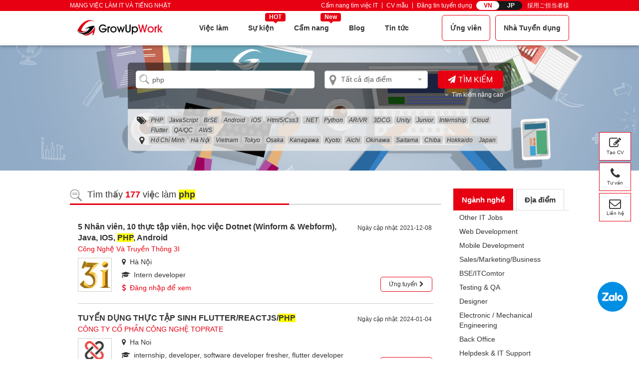

--- FILE ---
content_type: text/html; charset=UTF-8
request_url: https://growupwork.com/tim-viec/php
body_size: 182036
content:
<!DOCTYPE html>
<html xmlns="http://www.w3.org/1999/xhtml" lang="vi_VN">

<head>
	
	
	<meta charset="utf-8">
	<meta name="viewport" content="width=device-width,minimum-scale=1,initial-scale=1">
	<meta http-equiv="Content-type" content="text/html" />
	<title> Danh sách việc làm php tại Growupwork</title>
	<meta name="description"
		content="Kết quả tìm kiếm việc làm php tại Growupwork.com" />
	<meta name="keywords" content="Trung tâm giới thiệu việc làm GrowUpWork, giới thiệu việc làm sang Nhật, đào tạo kỹ năng làm việc" />

	<meta property="og:site_name" content="GrowUpWork – Đào tạo kỹ năng và giới thiệu việc làm tại Nhật Bản" />
	<meta property="og:description"
		content="Kết quả tìm kiếm việc làm php tại Growupwork.com" />
	<meta property="og:title" content="Danh sách việc làm php tại Growupwork" />
	<meta property="og:url" content="https://growupwork.com/tim-viec/php" />
	<meta property="og:type" content="website" />
	<meta property="og:image"
		content="https://growupwork.com/frontend/img/lg-main-vertical.png" />
	<meta property="og:image:secure_url"
		content="https://growupwork.com/frontend/img/lg-main-vertical.png" />
	<meta property="og:image:type" content="image/png" />
	<meta property="og:image:width" content="1200" />
	<meta property="og:image:height" content="627" />
	<meta property="og:locale" content="vi_VN" />
	<meta property="fb:app_id" content="228898814278616" />

	<meta name="google-site-verification" content="i05fRe5nt8Um-i7xGNr5XrIFMu9l2WjcGx5th1QImeg" />
	<meta name="facebook-domain-verification" content="5jvg1if1vaqnlvk6oyb3spfl4gvwyr" />

	<link rel="canonical" href="https://growupwork.com/tim-viec/php">

	
    <script type="application/ld+json">
	{
		"@context" : "http://schema.org",
		"@type" : "WebSite",
		"name" : "GrowUpWork",
		"url" : "https://growupwork.com",
		"potentialAction" : {
			"@type" : "SearchAction",
			"target" : "https://growupwork.com/tim-viec/{search_term}",
			"query-input" : "required name=search_term"
		}
	}
	</script>

	<script type="application/ld+json">
	{
		
		"@context": "https://schema.org/",
		"@type": "ItemList",
		"itemListElement": [
												{
						"@type": "ListItem",
						"position": 1,
						"url":  "https://growupwork.com/viec-lam/ky-su-it/5-nhan-vien-10-thuc-tap-vien-hoc-viec-dotnet-winform-webform-java-ios-php-android-0bd1040eb4c1624c8116a6188c702b27"
					},
																{
						"@type": "ListItem",
						"position": 2,
						"url":  "https://growupwork.com/viec-lam/lap-trinh-web/tuyen-dung-thuc-tap-sinh-flutter/reactjs/php-113299792e6b205095f9d200479e9692"
					},
																{
						"@type": "ListItem",
						"position": 3,
						"url":  "https://growupwork.com/viec-lam/lap-trinh-web/cau-giay-tuyen-gap-web-developer-php/-ruby-|-2-yoe-161ac7438919bdbe021bfa8f8008df3c"
					},
																{
						"@type": "ListItem",
						"position": 4,
						"url":  "https://growupwork.com/viec-lam/lap-trinh-web/fresher/junior-back-end-developer-php/nodejs-5b3a2d1a8a96d3825ca46a4df956f643"
					},
																{
						"@type": "ListItem",
						"position": 5,
						"url":  "https://growupwork.com/viec-lam/ky-su-it/【di-lam-sau-tet】backend-developer-php/startup/product-6ac2174d7bf15eb70e4c73a306c14093"
					},
																{
						"@type": "ListItem",
						"position": 6,
						"url":  "https://growupwork.com/viec-lam/ky-su-it/thuc-tap-sinh-lap-trinh-website-php/wordpress-071b4605493d18a8854f4f907e39eb15"
					},
																{
						"@type": "ListItem",
						"position": 7,
						"url":  "https://growupwork.com/viec-lam/ky-su-it/software-developers-python-c-php-d53edd9ab7c966f9904c1e205ae6fb5e"
					},
																{
						"@type": "ListItem",
						"position": 8,
						"url":  "https://growupwork.com/viec-lam/ky-su-it/02-lap-trinh-backend-developer-php/nodejs/database-5cff6b04bd33805c62d2307e8874256a"
					},
																{
						"@type": "ListItem",
						"position": 9,
						"url":  "https://growupwork.com/viec-lam/lap-trinh-web/fullstack-engineer-javascript/php/laravel/mysql-3b1269ba695da4b97527705f0b4ff488"
					},
																{
						"@type": "ListItem",
						"position": 10,
						"url":  "https://growupwork.com/viec-lam/ky-su-it/tuyen-lap-trinh-vien/-thuc-tap-php/laravel-d55edbf946aa41cb5f44ce68370298c0"
					}
									]
	}
	</script>

	
	<link rel="shortcut icon" href="https://growupwork.com/favicon.ico" type="image/x-icon" />
	<link rel="icon" href="https://growupwork.com/favicon.ico" type="image/x-icon" />
	<link href="https://growupwork.com/frontend/css/style.css?v=k1P2AK" rel="stylesheet"
		type="text/css">
	<link href="https://growupwork.com/frontend/css/bootstrap.min.css?v=0.7.23" rel="stylesheet"
		type="text/css">
	<link href="https://growupwork.com/frontend/css/common.min.css?v=0.7.23" rel="stylesheet"
		type="text/css">
	<link href="https://growupwork.com/frontend/css/default.min.css?v=0.7.23" rel="stylesheet"
		type="text/css">
	<link href="https://growupwork.com/frontend/css/smart-phone.min.css?v=0.7.23" rel="stylesheet"
		type="text/css">
	<link href="https://growupwork.com/frontend/css/common.css?v=0.7.23" rel="stylesheet"
		type="text/css">
	<link href="https://growupwork.com/frontend/css/el-ui-modify.css?v=0.7.23" rel="stylesheet"
		type="text/css">
	<link href="https://growupwork.com/frontend/css/growup.min.css?v=0.7.23" rel="stylesheet"
		type="text/css">
	<link href="https://growupwork.com/frontend/css/jquery.mCustomScrollbar.min.css?v=0.7.23"
		rel="stylesheet" type="text/css">
	<link href="https://growupwork.com/frontend/css/jquery.bxslider.min.css?v=0.7.23" rel="stylesheet"
		type="text/css">

	
	<link href="https://growupwork.com/frontend/css/growup-v2.min.css?v=0.7.23" rel="stylesheet">
	<link href="https://growupwork.com/frontend/css/css/growup-v2.css?v=0.7.23" rel="stylesheet">
	<link href="https://growupwork.com/frontend/css/growup-modify.min.css?v=0.7.23" rel="stylesheet"
		type="text/css">
	<link href="https://growupwork.com/frontend/css/font-awesome.min.css?v=0.7.23" rel="stylesheet">
	<link href="https://growupwork.com/frontend/css/owl.carousel.min.css?v=0.7.23" rel="stylesheet">
	<link href="https://growupwork.com/frontend/css/owl.theme.default.min.css?v=0.7.23"
		rel="stylesheet">
	<link href="https://growupwork.com/frontend/css/zalo.css?v=0.7.23"
		rel="stylesheet">
	

	<script type="text/javascript"
		src="https://growupwork.com/frontend/js/jquery-1.11.3.min.js?v=0.7.23"></script>
	<script type="text/javascript" src="https://growupwork.com/frontend/js/bootstrap.min.js?v=0.7.23">
	</script>
	<script type="text/javascript" src="https://growupwork.com/frontend/js/function.js?v=0.7.23">
	</script>
	<script type="text/javascript"
		src="https://growupwork.com/frontend/js/jquery.mCustomScrollbar.concat.min.js?v=0.7.23">
	</script>
	<script type="text/javascript"
		src="https://growupwork.com/frontend/js/jquery.bxslider.min.js?v=0.7.23"></script>

	<script type="text/javascript"
		src="https://growupwork.com/frontend/js/ot-water-layout.js?v=0.7.23"></script>
	<script type="text/javascript" src="https://growupwork.com/frontend/js/common.js?v=0.7.23">
	</script>
	<link rel="stylesheet" href="https://growupwork.com/frontend/css/avatar.css?v=0.7.23">
	<link rel="stylesheet" href="https://growupwork.com/frontend/css/responsive-footer.css?v=0.7.23">
	<link rel="stylesheet" href="https://growupwork.com/frontend/css/messenger.css?v=0.7.23">
	<link rel="stylesheet" href="https://growupwork.com/frontend/css/css/add-screen-large.css?v=0.7.23">
	<link rel="stylesheet" href="https://growupwork.com/frontend/css/custom-frontend.css?v=0.7.23">
	<link href="https://growupwork.com/backend/plugins/select2/select2.min.css?v=0.7.23" rel="stylesheet">
<link href="https://growupwork.com/backend/plugins/select2/select2-bootstrap.min.css?v=0.7.23" rel="stylesheet">
<link href="https://growupwork.com/frontend/css/search-job.css?v=0.7.23"
		rel="stylesheet">
</head>

<body>
		<!-- Global site tag (gtag.js) - Google Analytics -->
    <script async src="https://www.googletagmanager.com/gtag/js?id=UA-125804458-2"></script>
    <script>
        window.dataLayer = window.dataLayer || [];
        function gtag(){dataLayer.push(arguments);}
        gtag('js', new Date());

        gtag('config', 'UA-125804458-2');
    </script>
    <!-- Google Tag Manager -->
    <script>(function(w,d,s,l,i){w[l]=w[l]||[];w[l].push({'gtm.start':
                new Date().getTime(),event:'gtm.js'});var f=d.getElementsByTagName(s)[0],
            j=d.createElement(s),dl=l!='dataLayer'?'&l='+l:'';j.async=true;j.src=
            'https://www.googletagmanager.com/gtm.js?id='+i+dl;f.parentNode.insertBefore(j,f);
        })(window,document,'script','dataLayer','GTM-TNBTJHP');</script>
    <!-- End Google Tag Manager -->
    <script async custom-element="amp-analytics" src="https://cdn.ampproject.org/v0/amp-analytics-0.1.js"></script>
    <amp-analytics type="googleanalytics">
        <script type="application/json">
        {
          "vars": {
            "account": "UA-125804458-2"
          },
          "triggers": {
            "trackPageview": {
              "on": "visible",
              "request": "pageview"
            }
          }
        }
        </script>
    </amp-analytics>


	<div class="navbar-wrapper ot-header-menu t-fixed">
		<!-- New Top Header - start -->
		<div class="ot-marquee-scroll">
			<div class="container ot-container">
				<div class="top_header__container">
					<div class="top_header__left-content">
						<div class="top_header__slogan">
							
							<span>MẠNG VIỆC LÀM IT VÀ TIẾNG NHẬT</span>
						</div>
					</div>
					<div class="top_header__right-content">
						<div class="top_header__menu-mini">
							<ul class="menu-mini__ul">
								<li class="menu-mini__li">
									<a
										href="https://growupwork.com/cam-nang-tim-viec-it">Cẩm nang tìm việc IT</a>
								</li>
								<li class="space_line__content"><span></span></li>
								<li class="menu-mini__li">
									<a
										href="https://growupwork.com/mau-cv">CV mẫu</a>
								</li>
								<li class="space_line__content"><span></span></li>
								<li class="menu-mini__li">
									<a href="https://growupwork.com/dang-tin-tuyen-dung-mien-phi-tai-growupwork">Đăng
										tin tuyển dụng</a>
								</li>
							</ul>
						</div>
						<div class="top_header__lang-switch-btn">
							<div class="lang_switch__container">
								<ul class="lang_switch__ul">
									<li class="lang_switch_li">
										<input type="radio" class="lang_switch__input sr-only" id="radio_switch_vn"
											name="lang_switch" value="vn" checked>
										<label for="radio_switch_vn" class="lang_switch_label">VN</label>
									</li>
									<li class="lang_switch_li">
										<input type="radio" class="lang_switch__input sr-only" id="radio_switch_jp"
											name="lang_switch" value="jp" >
										<label for="radio_switch_jp" class="lang_switch_label">JP</label>
										<div class="lang_switch__marker" aria-hidden="true"></div>
									</li>
								</ul>
							</div>
							<div class="top_header__company-link">
								<a href="https://growupwork.com/client">採用ご担当者様</a>
							</div>
							<script type="text/javascript">
								$(document).ready(function () {
								$("[name='lang_switch']").on("change", function () {
									if ($(this).val() == 'jp') {
										window.location.replace('https://growupwork.com/client');
									}
								});
							});
							</script>
						</div>
					</div>
				</div>
			</div>
		</div>
		<!-- New Top Header - end -->

		<!-- THE OLD CODE ====================================================== -->
		<!-- Old Top Header - start -->
		<!-- <div class="ot-marquee-scroll">
			<div class="container ot-container">
				 <h2>GROWUPWORK - TÌM VIỆC LÀM TIẾNG NHẬT MIỄN PHÍ!</h2> 	<div class="ot-hotline-box">

		<a href="tel:84353253373" rel="nofollow" class="company-phone"><i class="fa fa-phone"></i>(+81)3-6403-0814</a>
					<a href="http://growupwork.com/client" class="company-link">採用ご担当者様</a>

					<div class="ot-language-group">
						<label class="radio-group">
							<input type="radio" name="language-radio" id="" value="vn" checked>
							<span>VN</span>
						</label>
						<label class="radio-group">
							<input type="radio" name="language-radio" id="" value="jp" >
							<span>JP</span>
						</label>
					</div>
				</div>
			</div>
		</div> -->
		<!-- Old Top Header - end -->

		<!-- Old Navbar - start -->
		
	<!-- Old Top Header - end -->

	<!-- Menu Navbar New -->
	<nav class="navbar navbar-static-top" style="margin-bottom: 0;">
		<div class="container ot-container background-test">
			<!-- <input type="checkbox" id="check_menu"> -->
			<div class="logo__content">
				<a href="https://growupwork.com">
					<img src="https://growupwork.com/frontend/img/new/lg-main-horizontal.png?1654251139" height="32"
						alt="GrowUpWork – Tìm việc làm tiếng Nhật miễn phí!">
				</a>
			</div>
			<div class="menu__content">
				<!-- CONTENT MENU PARENT -->
				<div class='menu_links__items'> <ul class='nav_links__ul'><li class='nav_link__li'> <i class="fa fa-angle-right icon-nav-menu-mobile"></i><a href='https://growupwork.com/tim-viec'>Việc làm</a><div class='dropdown_link__items'> <ul class=''><li class='dropdown_link__li'> <a href='https://growupwork.com/tim-viec/lap-trinh-web'>Lập trình Web</a></li><li class='dropdown_link__li'> <a href='https://growupwork.com/tim-viec/ky-su-it'>Kỹ sư IT</a></li><li class='dropdown_link__li'> <a href='https://growupwork.com/tim-viec/game-mobile'>Lập trình game & Mobile</a></li><li class='dropdown_link__li'> <a href='https://growupwork.com/tim-viec/comtor-bse'>IT Comtor & BrSE</a></li><li class='dropdown_link__li'> <a href='https://growupwork.com/cong-tac-vien-ho-tro-tuyen-dung-online'>Tuyển cộng tác viên</a></li></ul></div></li><li class='nav_link__li'> <span class='hot_item_in_nav'>HOT</span><i class="fa fa-angle-right icon-nav-menu-mobile"></i><a href='#'>Sự kiện</a><div class='dropdown_link__items'> <ul class=''><li class='dropdown_link__li'> <a href='https://growupwork.com/job-fair'>IT Job Fair</a></li><li class='dropdown_link__li'> <a href='https://growupwork.com/cuoc-thi-thiet-ke-cv-tieng-nhat-2021'>Thi thiết kế CV tiếng Nhật</a></li></ul></div></li><li class='nav_link__li'> <span class='hot_item_in_nav'>New</span><i class="fa fa-angle-right icon-nav-menu-mobile"></i><a href='https://growupwork.com/blog/cam-nang'>Cẩm nang</a><div class='dropdown_link__items'> <ul class=''><li class='dropdown_link__li'> <a href='https://growupwork.com/mau-cv-xin-viec'>Mẫu CV đẹp</a></li><li class='dropdown_link__li'> <a href='https://growupwork.com/blog/cam-nang/huong-dan-viet-cv-xin-viec'>Hướng dẫn viết CV</a></li><li class='dropdown_link__li'> <a href='https://growupwork.com/cam-nang-tim-viec-it'>Cẩm nang tìm việc IT</a></li><li class='dropdown_link__li'> <a href='https://growupwork.com/cam-nang-song-tai-nhat'>Cẩm nang sống tại Nhật</a></li><li class='dropdown_link__li'> <a href='https://growupwork.com/tinh-luong-jp'>Tool tính lương tại Nhật</a></li><li class='dropdown_link__li'> <a href='https://growupwork.com/ung-dung-japanese-business-manner-lv4'>Ứng dụng JBAA LV4</a></li><li class='dropdown_link__li'> <a href='https://growupwork.com/trac-nghiem-japanese-business-manners'>Trắc nghiệm JBAA</a></li><li class='dropdown_link__li' style='position: unset;'><a href='https://growupwork.com/blog/chia-se-kinh-nghiem-phong-van'>Kinh nghiệm phỏng vấn</a></li></ul></div></li><li class='nav_link__li' style='position: unset;'><i class="fa fa-angle-right icon-nav-menu-mobile"></i><a href='https://growupwork.com/blog/cam-nang'>Blog</a><div class='dropdown_blog__items'><div class='dropdown_blog__child'><div class='title_dropdown_blog__item'><span class='name_item__child'>Working</span></div><ul><li class='dropdown_blog__children'><a href='https://growupwork.com/blog/ky-nang-phong-van'>Kỹ năng phỏng vấn xin việc</a></li><li class='dropdown_blog__children'><a href='https://growupwork.com/blog/kien-thuc-ky-thuat'>Kiến thức kỹ thuật</a></li><li class='dropdown_blog__children'><a href='https://growupwork.com/blog/ky-nang-lam-viec'>Kỹ năng làm việc</a></li><li class='dropdown_blog__children'><a href='https://growupwork.com/blog/xin-viec-tai-nhat'>Xin việc tại Nhật</a></li><li class='dropdown_blog__children'><a href='https://growupwork.com/blog/chuyen-viec-tai-nhat'>Chuyển việc tại Nhật</a></li></ul></div><div class='dropdown_blog__child'><div class='title_dropdown_blog__item'><span class='name_item__child'>Interview</span></div><ul><li class='dropdown_blog__children'><a href='https://growupwork.com/blog/experts-seniors-talk'>Experts/Seniors Talk</a></li><li class='dropdown_blog__children'><a href='https://growupwork.com/blog/sempai-voice'>Sempai chia sẻ</a></li></ul></div><div class='dropdown_blog__child'><div class='title_dropdown_blog__item'><span class='name_item__child'>business manner</span></div><ul><li class='dropdown_blog__children'><a href='https://growupwork.com/blog/japan-life'>Về Nhật Bản</a></li><li class='dropdown_blog__children'><a href='https://growupwork.com/blog/dac-trung-cua-nguoi-nhat'>Đặc trưng người Nhật</a></li><li class='dropdown_blog__children'><a href='https://growupwork.com/blog/van-hoa-lam-viec'>Văn hóa làm việc</a></li><li class='dropdown_blog__children'><a href='https://growupwork.com/blog/horenso'>Quy tắc Horenso</a></li><li class='dropdown_blog__children'><a href='https://growupwork.com/blog/business-manner'>Ứng xử trong doanh nghiệp</a></li></ul></div><div class='dropdown_blog__child'><div class='title_dropdown_blog__item'><span class='name_item__child'>japan life</span></div><ul><li class='dropdown_blog__children'><a href='https://growupwork.com/blog/hoc-tieng-nhat-ban'>Học tiếng Nhật</a></li><li class='dropdown_blog__children'><a href='https://growupwork.com/blog/kinh-nghiem-song-tai-nhat'>Cuộc sống tại Nhật</a></li><li class='dropdown_blog__children'><a href='https://growupwork.com/blog/kham-pha-nhat-ban'>Khám phá Nhật Bản</a></li></ul></div></div></li><li class='nav_link__li'> <a href='https://growupwork.com/blog/tin-tuc-su-kien'>Tin tức</a></li></ul></div>								<div class="log_sign__items">
					<a class="log_sign__child" href="https://growupwork.com/dang-nhap" rel="nofollow">
						<span class="top_name_log_sign">Ứng viên</span>
						<!-- <span
							class="bottom_name_log_sign">Đăng nhập/Đăng ký</span> -->
					</a>
				</div>
								<div class="log_sign__items log_sign__button-client">
					<a class="log_sign__child" href="https://growupwork.com/vn/client" rel="nofollow">
						<span class="top_name_log_sign">Nhà Tuyển dụng</span>
					</a>
				</div>
			</div>
			<div class="hamburger_menu__container">
				<div class="hamburger_menu__content" onclick="checkMenuMobile()">
					<div></div>
				</div>
			</div>
		</div>
	</nav>
	</div>
	<div class="content">
		<div class="ot-search-job">
    
    <div class="ot-support">
        
        <div class="ot-banner">
                                    
                                </div>
        

        
	    		
		

        <div id="app" class="ot-single-container">
            <search-job-component :provinces="[{&quot;id&quot;:52,&quot;country_id&quot;:2,&quot;name&quot;:&quot;H\u1ed3 Ch\u00ed Minh&quot;,&quot;status&quot;:1,&quot;created_at&quot;:&quot;2019-11-20 21:05:11&quot;,&quot;updated_at&quot;:&quot;2019-11-20 21:05:11&quot;,&quot;deleted_at&quot;:null,&quot;created_by&quot;:null,&quot;updated_by&quot;:null,&quot;name_jp&quot;:&quot;\u30db\u30fc\u30c1\u30df\u30f3&quot;,&quot;is_show&quot;:1,&quot;slug&quot;:&quot;ho-chi-minh&quot;,&quot;client_jobs_count&quot;:748},{&quot;id&quot;:53,&quot;country_id&quot;:2,&quot;name&quot;:&quot;H\u00e0 N\u1ed9i&quot;,&quot;status&quot;:1,&quot;created_at&quot;:&quot;2019-11-20 20:05:11&quot;,&quot;updated_at&quot;:&quot;2018-11-20 23:05:11&quot;,&quot;deleted_at&quot;:null,&quot;created_by&quot;:null,&quot;updated_by&quot;:null,&quot;name_jp&quot;:&quot;\u30cf\u30ce\u30a4&quot;,&quot;is_show&quot;:1,&quot;slug&quot;:&quot;ha-noi&quot;,&quot;client_jobs_count&quot;:243},{&quot;id&quot;:51,&quot;country_id&quot;:null,&quot;name&quot;:&quot;Vietnam&quot;,&quot;status&quot;:1,&quot;created_at&quot;:&quot;2019-11-20 22:05:11&quot;,&quot;updated_at&quot;:&quot;2019-11-20 22:05:11&quot;,&quot;deleted_at&quot;:null,&quot;created_by&quot;:null,&quot;updated_by&quot;:null,&quot;name_jp&quot;:&quot;\u30d9\u30c8\u30ca\u30e0&quot;,&quot;is_show&quot;:1,&quot;slug&quot;:&quot;viet-nam&quot;,&quot;client_jobs_count&quot;:56},{&quot;id&quot;:43,&quot;country_id&quot;:1,&quot;name&quot;:&quot;Tokyo&quot;,&quot;status&quot;:1,&quot;created_at&quot;:&quot;2019-11-20 19:05:11&quot;,&quot;updated_at&quot;:&quot;2018-11-20 23:05:11&quot;,&quot;deleted_at&quot;:null,&quot;created_by&quot;:null,&quot;updated_by&quot;:null,&quot;name_jp&quot;:&quot;\u6771\u4eac\u90fd&quot;,&quot;is_show&quot;:1,&quot;slug&quot;:&quot;tokyo&quot;,&quot;client_jobs_count&quot;:41},{&quot;id&quot;:34,&quot;country_id&quot;:1,&quot;name&quot;:&quot;Osaka&quot;,&quot;status&quot;:1,&quot;created_at&quot;:&quot;2019-11-20 12:05:11&quot;,&quot;updated_at&quot;:&quot;2018-11-20 23:05:11&quot;,&quot;deleted_at&quot;:null,&quot;created_by&quot;:null,&quot;updated_by&quot;:null,&quot;name_jp&quot;:&quot;\u5927\u962a\u5e9c&quot;,&quot;is_show&quot;:1,&quot;slug&quot;:&quot;osaka&quot;,&quot;client_jobs_count&quot;:2},{&quot;id&quot;:19,&quot;country_id&quot;:1,&quot;name&quot;:&quot;Kanagawa&quot;,&quot;status&quot;:1,&quot;created_at&quot;:&quot;2019-11-20 17:05:11&quot;,&quot;updated_at&quot;:&quot;2018-11-20 23:05:11&quot;,&quot;deleted_at&quot;:null,&quot;created_by&quot;:null,&quot;updated_by&quot;:null,&quot;name_jp&quot;:&quot;\u795e\u5948\u5ddd\u770c&quot;,&quot;is_show&quot;:1,&quot;slug&quot;:&quot;kanagawa&quot;,&quot;client_jobs_count&quot;:2},{&quot;id&quot;:22,&quot;country_id&quot;:1,&quot;name&quot;:&quot;Kyoto&quot;,&quot;status&quot;:1,&quot;created_at&quot;:&quot;2019-11-20 13:05:11&quot;,&quot;updated_at&quot;:&quot;2018-11-20 23:05:11&quot;,&quot;deleted_at&quot;:null,&quot;created_by&quot;:null,&quot;updated_by&quot;:null,&quot;name_jp&quot;:&quot;\u4eac\u90fd\u5e9c&quot;,&quot;is_show&quot;:1,&quot;slug&quot;:&quot;kyoto&quot;,&quot;client_jobs_count&quot;:1},{&quot;id&quot;:1,&quot;country_id&quot;:1,&quot;name&quot;:&quot;Aichi&quot;,&quot;status&quot;:1,&quot;created_at&quot;:&quot;2019-11-20 14:05:11&quot;,&quot;updated_at&quot;:&quot;2018-11-20 23:05:11&quot;,&quot;deleted_at&quot;:null,&quot;created_by&quot;:null,&quot;updated_by&quot;:null,&quot;name_jp&quot;:&quot;\u611b\u77e5\u770c&quot;,&quot;is_show&quot;:1,&quot;slug&quot;:&quot;aichi&quot;,&quot;client_jobs_count&quot;:1},{&quot;id&quot;:33,&quot;country_id&quot;:1,&quot;name&quot;:&quot;Okinawa&quot;,&quot;status&quot;:1,&quot;created_at&quot;:&quot;2019-11-20 10:05:11&quot;,&quot;updated_at&quot;:&quot;2018-11-20 23:05:11&quot;,&quot;deleted_at&quot;:null,&quot;created_by&quot;:null,&quot;updated_by&quot;:null,&quot;name_jp&quot;:&quot;\u6c96\u7e04\u770c&quot;,&quot;is_show&quot;:1,&quot;slug&quot;:&quot;okinawa&quot;,&quot;client_jobs_count&quot;:0},{&quot;id&quot;:36,&quot;country_id&quot;:1,&quot;name&quot;:&quot;Saitama&quot;,&quot;status&quot;:1,&quot;created_at&quot;:&quot;2019-11-20 16:05:11&quot;,&quot;updated_at&quot;:&quot;2018-11-20 23:05:11&quot;,&quot;deleted_at&quot;:null,&quot;created_by&quot;:null,&quot;updated_by&quot;:null,&quot;name_jp&quot;:&quot;\u57fc\u7389\u770c&quot;,&quot;is_show&quot;:1,&quot;slug&quot;:&quot;saitama&quot;,&quot;client_jobs_count&quot;:0},{&quot;id&quot;:4,&quot;country_id&quot;:1,&quot;name&quot;:&quot;Chiba&quot;,&quot;status&quot;:1,&quot;created_at&quot;:&quot;2019-11-20 18:05:11&quot;,&quot;updated_at&quot;:&quot;2018-11-20 23:05:11&quot;,&quot;deleted_at&quot;:null,&quot;created_by&quot;:null,&quot;updated_by&quot;:null,&quot;name_jp&quot;:&quot;\u5343\u8449\u770c&quot;,&quot;is_show&quot;:1,&quot;slug&quot;:&quot;chiba&quot;,&quot;client_jobs_count&quot;:0},{&quot;id&quot;:12,&quot;country_id&quot;:1,&quot;name&quot;:&quot;Hokkaido&quot;,&quot;status&quot;:1,&quot;created_at&quot;:&quot;2019-11-20 11:05:11&quot;,&quot;updated_at&quot;:&quot;2018-11-20 23:05:11&quot;,&quot;deleted_at&quot;:null,&quot;created_by&quot;:null,&quot;updated_by&quot;:null,&quot;name_jp&quot;:&quot;\u5317\u6d77\u9053&quot;,&quot;is_show&quot;:1,&quot;slug&quot;:&quot;hokkaido&quot;,&quot;client_jobs_count&quot;:0},{&quot;id&quot;:50,&quot;country_id&quot;:null,&quot;name&quot;:&quot;Japan&quot;,&quot;status&quot;:1,&quot;created_at&quot;:&quot;2019-11-20 23:05:11&quot;,&quot;updated_at&quot;:&quot;2019-11-20 23:05:11&quot;,&quot;deleted_at&quot;:null,&quot;created_by&quot;:null,&quot;updated_by&quot;:null,&quot;name_jp&quot;:&quot;\u65e5\u672c&quot;,&quot;is_show&quot;:1,&quot;slug&quot;:&quot;japan&quot;,&quot;client_jobs_count&quot;:0}]"
                                  :user="null"
                                  :search_jobs="{&quot;current_page&quot;:1,&quot;data&quot;:[{&quot;id&quot;:4471,&quot;crawl_job_apply_url&quot;:&quot;https:\/\/vn.indeed.com\/applystart?jk=1135f06d17142b09&amp;from=vj&amp;pos=bottom&amp;mvj=0&amp;spon=0&amp;sjdu=8ECyb1VQ8-cB3A836ho8yIDDplm6SwWjHcxyoDIphKlYCjrdSlWLItXsZvNCjLz4kN0wkll9wDHc3mnStM4Hmg&amp;vjfrom=serp&amp;astse=802555adb86f89ff&amp;assa=2536&quot;,&quot;crawl_job_id&quot;:3637,&quot;japanese_qualification_id&quot;:12,&quot;tag_id&quot;:null,&quot;point_type_id&quot;:null,&quot;position&quot;:&quot;5 Nh\u00e2n vi\u00ean, 10 th\u1ef1c t\u1eadp vi\u00ean, h\u1ecdc vi\u1ec7c Dotnet (Winform &amp; Webform), Java, IOS, PHP, Android&quot;,&quot;sort_order&quot;:null,&quot;is_hot&quot;:0,&quot;country_id&quot;:2,&quot;province_id&quot;:53,&quot;client_id&quot;:2223,&quot;client_job_position_type_id&quot;:1,&quot;client_user_id&quot;:null,&quot;client_job_category_id&quot;:2,&quot;place_of_work&quot;:&quot;H\u00e0 N\u1ed9i&quot;,&quot;career_level&quot;:null,&quot;salary&quot;:&quot;Salary negotiation&quot;,&quot;gender&quot;:null,&quot;age&quot;:null,&quot;job_description&quot;:&quot;&lt;ul&gt;\r\n\t&lt;li&gt;Tham gia ph&amp;aacute;t tri\u1ec3n c&amp;aacute;c d\u1ef1 &amp;aacute;n ph\u1ea7n m\u1ec1m, website, mobile web, game cho c&amp;aacute;c kh&amp;aacute;ch h&amp;agrave;ng trong n\u01b0\u1edbc v&amp;agrave; c&amp;aacute;c n\u01b0\u1edbc Nh\u1eadt B\u1ea3n, H&amp;agrave;n Qu\u1ed1c, My\u0303, Singapo v&amp;agrave; Ch&amp;acirc;u &amp;Acirc;u.&lt;\/li&gt;\r\n\t&lt;li&gt;Th&amp;ocirc;ng tin chi ti\u1ebft v\u1ec1 c&amp;ocirc;ng vi\u1ec7c s\u1ebd trao \u0111\u1ed5i c\u1ee5 th\u1ec3 khi ph\u1ecfng v\u1ea5n.&lt;\/li&gt;\r\n&lt;\/ul&gt;&quot;,&quot;required_experience_and_skill&quot;:&quot;\u0110\u1ed1i v\u1edbi .Net:\r\n- N\u1eafm b\u1eaft r\u00f5 v\u1ec1 ki\u1ebfn th\u1ee9c l\u1eadp tr\u00ecnh tr\u00ean n\u1ec1n t\u1ea3ng .NET, c\u00e1c k\u1ef9 thu\u1eadt c\u01a1 b\u1ea3n trong .NET technology: C#, MSSQL Server\r\n- Hi\u1ec3u bi\u1ebft v\u1ec1 HTML, CSS, Javascript, Jquery, MySQL\r\n\r\n\u0110\u00f4\u0301i v\u01a1\u0301i Java:\r\n- Th\u00e0nh th\u1ea1o l\u1eadp tr\u00ecnh v\u1edbi Java web. Hi\u1ec3u bi\u1ebft c\u00e1c framework: Struts, Hibernate, Spring.\r\n- C\u00f3 kinh nghi\u1ec7m trong vi\u1ec7c l\u1eadp tr\u00ecnh v\u1edbi m\u1ed9t trong h\u1ec7 qu\u1ea3n tr\u1ecb CSDL: MySQL, MS SQL Server, SQLite, Oracle\u2026\r\n- C\u00f3 hi\u1ec3u bi\u1ebft v\u1ec1 c\u00e1c c\u00f4ng ngh\u1ec7: Jquery, Json, HTML, XML.\r\n\r\n\u0110\u00f4\u0301i v\u01a1\u0301i iOS:\r\n- Th\u00e0nh th\u1ea1o ng\u00f4n ng\u1eef l\u1eadp tr\u00ecnh Objective C, swift.\r\n- S\u1eed d\u1ee5ng c\u00e1c h\u1ec7 th\u1ed1ng c\u01a1 s\u1edf d\u1eef li\u1ec7u: SQlite\r\n- S\u1eed d\u1ee5ng th\u00e0nh th\u1ea1o c\u00e1c tools l\u1eadp tr\u00ecnh XCode IDE, Inteface builder.\r\n- N\u1eafm v\u1eefng c\u00e1c kh\u00e1i ni\u1ec7m l\u1eadp tr\u00ecnh h\u01b0\u1edbng \u0111\u1ed1i t\u01b0\u1ee3ng OOP, m\u00f4 h\u00ecnh MVC.\r\n- Kinh nghi\u1ec7m l\u00e0m vi\u1ec7c v\u1edbi REST API v\u00e0 JSON.\r\n- C\u00f3 \u1ee9ng d\u1ee5ng \u0111\u01b0\u1ee3c \u0111\u01b0a l\u00ean App Store l\u00e0 m\u1ed9t l\u1ee3i th\u1ebf.\r\n\r\n\u0110\u1ed1i v\u1edbi PHP:\r\n- Tham gia ph\u00e1t tri\u1ec3n c\u00e1c d\u1ef1 \u00e1n website, mobile web cho c\u00e1c kh\u00e1ch h\u00e0ng trong n\u01b0\u1edbc v\u00e0 ngo\u00e0i n\u01b0\u1edbc tr\u00ean ng\u00f4n ng\u1eef PHP.\r\n- Hi\u1ec3u bi\u1ebft c\u01a1 b\u1ea3n PHP &amp; MySQL, hi\u1ec3u bi\u1ebft v\u1ec1 HTML, CSS, Javascript (jquery).\r\n- Hi\u00ea\u0309u bi\u00ea\u0301t v\u00ea\u0300 wordpress, Joomla\r\n\r\n\u0110\u1ed1i v\u1edbi Android:\r\n- Hi\u1ec3u r\u00f5 v\u1ec1 l\u1eadp tr\u00ecnh h\u01b0\u1edbng \u0111\u1ed1i t\u01b0\u1ee3ng v\u1edbi Java,\r\n- S\u1eed d\u1ee5ng c\u00e1c h\u1ec7 th\u1ed1ng c\u01a1 s\u1edf d\u1eef li\u1ec7u: SQlite, SQL server.\r\n- S\u1eed d\u1ee5ng th\u00e0nh th\u1ea1o c\u00e1c tools l\u1eadp tr\u00ecnh Eclipse IDE, Android SDK.\r\n- N\u1eafm v\u1eefng c\u00e1c kh\u00e1i ni\u1ec7m l\u1eadp tr\u00ecnh h\u01b0\u1edbng \u0111\u1ed1i t\u01b0\u1ee3ng OOP, m\u00f4 h\u00ecnh MVC.\r\n- L\u00e0m vi\u1ec7c v\u1edbi server \u2013 client, x\u1eed l\u00ed c\u00e1c request, la\u0300m vi\u00ea\u0323c v\u01a1\u0301i SQL, MySQL\r\n\r\n- Co\u0301 i\u0301t nh\u00e2\u0301t 1 n\u0103m kinh nghi\u00ea\u0323m \u0111\u00f4\u0301i v\u01a1\u0301i vi\u0323 tri\u0301 Nh\u00e2n vi\u00ean\r\n- D\u1ef1 \u0111\u1ecbnh l\u00e0m vi\u1ec7c l\u00e2u d\u00e0i v\u1edbi C\u00f4ng ty, ham mu\u1ed1n tr\u1edf th\u00e0nh l\u1eadp tr\u00ecnh vi\u00ean gi\u1ecfi.\r\n- T\u1ed1t nghi\u1ec7p \u0110\u1ea1i h\u1ecdc ho\u1eb7c Cao \u0110\u1eb3ng tr\u1edf l\u00ean c\u00e1c chuy\u00ean ng\u00e0nh c\u00f3 li\u00ean quan\r\n- C\u00f3 k\u1ef9 n\u0103ng l\u00e0m vi\u1ec7c theo nh\u00f3m\r\n- \u0110\u1ecdc hi\u1ec3u t\u00e0i li\u1ec7u ti\u1ebfng Anh\r\n- C\u00f3 kh\u1ea3 n\u0103ng t\u01b0 duy thu\u1eadt to\u00e1n t\u1ed1t\r\n- C\u00f3 k\u1ef9 n\u0103ng l\u00e0m vi\u1ec7c nh\u00f3m\r\n- Ch\u1ecbu \u0111\u01b0\u1ee3c \u00e1p l\u1ef1c c\u00f4ng vi\u1ec7c cao\r\n- C\u00f3 kh\u1ea3 n\u0103ng t\u01b0 duy v\u00e0 gi\u1ea3i quy\u1ebft v\u1ea5n \u0111\u1ec1&quot;,&quot;education_level&quot;:null,&quot;qualification&quot;:null,&quot;timing&quot;:null,&quot;other&quot;:null,&quot;foreign_language&quot;:null,&quot;created_at&quot;:&quot;2021-12-08 18:53:29&quot;,&quot;updated_at&quot;:&quot;2025-11-08 03:51:23&quot;,&quot;updated_at2&quot;:&quot;2021-12-08 12:17:29&quot;,&quot;deleted_at&quot;:null,&quot;created_by&quot;:null,&quot;updated_by&quot;:null,&quot;technique&quot;:null,&quot;status&quot;:1,&quot;staff_number&quot;:null,&quot;welfare&quot;:&quot;- L\u01b0\u01a1ng: L\u01b0\u01a1ng c\u1ee9ng + th\u01b0\u1edfng d\u1ef1 \u00e1n, co\u0301 \u0111a\u0301nh gia\u0301 n\u0103ng l\u01b0\u0323c va\u0300 xem xe\u0301t t\u0103ng l\u01b0\u01a1ng theo n\u0103ng l\u01b0\u0323c va\u0300 kinh nghi\u00ea\u0323m la\u0300m vi\u00ea\u0323c.\r\n- Co\u0301 tr\u01a1\u0323 c\u00e2\u0301p \u0103n tr\u01b0a\r\n- \u0110\u01b0\u1ee3c l\u00e0m vi\u1ec7c trong m\u00f4i tr\u01b0\u1eddng n\u0103ng \u0111\u1ed9ng, chuy\u00ean nghi\u1ec7p.\r\n- \u0110\u01b0\u1ee3c \u0111\u00f3ng BHXH, BHYT, BHTN.\r\n- \u0110\u01b0\u1ee3c h\u01b0\u1edfng c\u00e1c ch\u00ednh s\u00e1ch ph\u00fac l\u1ee3i theo quy \u0111\u1ecbnh c\u1ee7a C\u00f4ng ty: L\u1ec5, T\u1ebft, sinh nh\u1eadt c\u00e1 nh\u00e2n, ngh\u1ec9 m\u00e1t, ngh\u1ec9 ph\u00e9p,...\r\n- \u0110\u01b0\u1ee3c \u0111\u00e0o t\u1ea1o k\u1ef9 n\u0103ng chuy\u00ean m\u00f4n.\r\n- \u0110\u01b0\u1ee3c tham gia v\u00e0o c\u00e1c d\u1ef1 \u00e1n th\u1ef1c t\u1ebf.\r\n- \u0110\u01b0\u1ee3c l\u00e0m vi\u1ec7c v\u1edbi c\u00e1c kh\u00e1ch h\u00e0ng t\u1eeb M\u1ef9, Nh\u1eadt, H\u00e0n, Singapore, Ch\u00e2u \u00c2u\u2026&quot;,&quot;release_date&quot;:null,&quot;recruit_process&quot;:&quot;C\u00e1ch 1: N\u1ed9p H\u1ed3 S\u01a1 Online\r\n\r\nG\u1eedi 01 b\u1ea3n CV c\u00e1 nh\u00e2n gi\u1edbi thi\u1ec7u v\u1ec1 b\u1ea3n th\u00e2n + c\u00e1c s\u1ea3n ph\u1ea9m \u0111\u00e3 th\u1ef1c hi\u1ec7n (n\u1ebfu c\u00f3) g\u1eedi v\u00e0o \u0111\u1ecba ch\u1ec9 email: hr@3i.com.vn\r\n\r\nY\u00eau c\u1ea7u ghi r\u00f5 ti\u00eau \u0111\u1ec1 mail: H\u1ecd v\u00e0 t\u00ean_S\u1ed1 \u0111i\u1ec7n tho\u1ea1i_\u1ee8ng tuy\u1ec3n v\u1ecb tr\u00ed L\u1eadp tr\u00ecnh_Ng\u00e0y update\r\n\r\nC\u00e1ch 2: N\u1ed9p H\u1ed3 S\u01a1 Tr\u1ef1c Ti\u1ebfp\r\n\r\n\u0110\u00f4\u0301i v\u01a1\u0301i \u01b0\u0301ng vi\u00ean Ha\u0300 N\u00f4\u0323i, g\u1eedi h\u1ed3 s\u01a1 tr\u1ef1c ti\u1ebfp v\u1ec1 v\u0103n ph\u00f2ng: Nh\u00e0 B1_4, khu \u0111\u00f4 th\u1ecb 54 H\u1ea1 \u0110\u00ecnh, ng\u00f5 85 H\u1ea1 \u0110\u00ecnh, Q.Thanh Xu\u00e2n, Tp.H\u00e0 N\u1ed9i\r\n\u0110\u00f4\u0301i v\u01a1\u0301i \u01b0\u0301ng vi\u00ean H\u00f4\u0300 Chi\u0301 Minh, g\u1eedi h\u1ed3 s\u01a1 tr\u1ef1c ti\u1ebfp v\u1ec1 \u0111i\u0323a chi\u0309: Ph\u00f2ng 7, L\u1ea7u 11 Chung c\u01b0 B\u00ecnh Minh, L\u01b0\u01a1ng \u0110\u1ecbnh C\u1ee7a, P. B\u00ecnh An, Q2, TP.HCM\r\n\r\nH\u1ed3 s\u01a1 bao g\u1ed3m:\r\n\r\n- S\u01a1 y\u1ebfu l\u00fd l\u1ecbch\r\n- B\u1eb1ng t\u1ed1t nghi\u1ec7p\r\n- Ch\u1ee9ng ch\u1ec9 ( N\u1ebfu c\u00f3 )\r\n- CMTND\r\n- B\u1ea3n CV\r\n- \u0110\u01a1n xin vi\u1ec7c\r\n- S\u00f4\u0309 h\u00f4\u0323 kh\u00e2\u0309u\r\n\r\nC\u00e1ch 3: T\u01b0\u01a1ng t\u00e1c Online \u0111\u1ed1i v\u1edbi nh\u00e2n s\u1ef1 \u0111\u00e3 c\u00f3 kinh nghi\u1ec7m\/ l\u00e0m vi\u1ec7c doanh nghi\u1ec7p kh\u00e1c &amp; ch\u01b0a c\u00f3 th\u1eddi gian \u0111\u1ebfn 3I Company\r\n- C\u00e1c \u1ee9ng vi\u00ean add Skype, Viber, Whatapps t\u1eeb S\u0110T Gi\u00e1m \u0110\u1ed1c C\u00f4ng ty (Mr. D\u01b0\u01a1ng):\r\nSkype: vietnamfreelancer\r\nPhone: +84904322883\r\n\r\n- Mr. D\u01b0\u01a1ng s\u1ebd ph\u1ecfng v\u1ea5n online c\u00e1c \u1ee9ng vi\u00ean\/ giao task demo \u0111\u1ec3 c\u00e1c \u1ee9ng vi\u00ean l\u00e0m vi\u1ec7c, th\u1ec3 hi\u1ec7n kh\u1ea3 n\u0103ng &amp; kinh nghi\u1ec7m b\u1ea3n th\u00e2n. Sau t\u01b0\u01a1ng t\u00e1c online, c\u00e1c \u1ee9ng vi\u00ean c\u00f3 th\u1ec3 h\u1eb9n Mr. D\u01b0\u01a1ng \u0111\u1ebfn c\u00f4ng ty l\u00e0m vi\u1ec7c \u1edf v\u1ecb tr\u00ed nh\u00e2n vi\u00ean\/ th\u1ef1c t\u1eadp&quot;,&quot;keyword&quot;:null,&quot;point&quot;:null,&quot;finish_date&quot;:null,&quot;brief_sumary&quot;:&quot;Intern developer&quot;,&quot;tag&quot;:&quot;[]&quot;,&quot;view&quot;:1562,&quot;job_id&quot;:&quot;0bd1040eb4c1624c8116a6188c702b27&quot;,&quot;is_work&quot;:0,&quot;locale&quot;:null,&quot;client&quot;:{&quot;id&quot;:2223,&quot;slug&quot;:null,&quot;company_name&quot;:&quot;C\u00f4ng Ngh\u1ec7 V\u00e0 Truy\u1ec1n Th\u00f4ng 3I&quot;,&quot;industry&quot;:&quot;Nh\u00e2n vi\u00ean, th\u1ef1c t\u1eadp vi\u00ean, h\u1ecdc vi\u1ec7c Dotnet (Winform &amp; Webform), Java, IOS, PHP, Android&quot;,&quot;address&quot;:&quot;Nh\u00e0 B1-4, 85 H\u1ea1 \u0110\u00ecnh Khu \u0111\u00f4 th\u1ecb H\u1ea1 \u0110\u00ecnh - Thanh Xu\u00e2n - H\u00e0 N\u1ed9i, H\u00e0 N\u1ed9i&quot;,&quot;company_size&quot;:&quot;~&quot;,&quot;company_outline&quot;:&quot;3i \u0111\u01b0\u1ee3c s\u00e1ng l\u1eadp v\u1edbi l\u00fd t\u01b0\u1edfng v\u1eadn d\u1ee5ng s\u1ee9c s\u00e1ng t\u1ea1o c\u1ee7a con ng\u01b0\u1eddi v\u1ec1 m\u0103t c\u00f4ng ngh\u1ec7 \u0111\u1ec3 ph\u1ee5c v\u1ee5 x\u00e3 h\u1ed9i nh\u1eefng s\u1ea3n ph\u1ea9m v\u00e0 gi\u1ea3i ph\u00e1p mang t\u00ednh tr\u00ed tu\u1ec7 v\u00e0 hi\u1ec7u qu\u1ea3 cao trong cu\u1ed9c s\u1ed1ng.\r\n\r\n\u0110\u01b0\u1ee3c th\u00e0nh l\u00e2p v\u00e0o th\u00e1ng 3 n\u0103m 2006 v\u1edbi ti\u1ec1n th\u00e2n l\u00e0 m\u1ed9t \u0111\u1ed9i chuy\u00ean gia ph\u1ea7n m\u1ec1m v\u00e0 gi\u1ea3i ph\u00e1p vi\u1ec5n th\u00f4ng c\u00f3 kinh nghi\u1ec7m t\u1eeb H\u00e0n Qu\u1ed1c. Ch\u00fang t\u00f4i \u0111ang t\u1eebng b\u01b0\u1edbc \u0111\u1ea1t \u0111\u01b0\u1ee3c uy t\u00edn v\u00e0 ni\u1ec1m tin t\u1eeb kh\u00e1ch h\u00e0ng v\u1edbi nh\u1eefng s\u1ea3n ph\u1ea9m c\u00f4ng ngh\u1ec7 hi\u1ec7n \u0111\u1ea1i v\u00e0 ph\u00f9 h\u1ee3p v\u1edbi c\u00e1c doanh nghi\u1ec7p trong n\u01b0\u1edbc v\u00e0 c\u00e1c \u0111\u1ed1i t\u00e1c n\u01b0\u1edbc ngo\u00e0i nh\u01b0 H\u00e0n Qu\u1ed1c , Nh\u1eadt B\u1ea3n , Trung Qu\u1ed1c\r\n\r\nH\u1ec7 th\u1ed1ng s\u1ea3n ph\u1ea9m c\u1ee7a 3i hi\u1ec7n nay ch\u1ee7 y\u1ebfu v\u1ec1 c\u00e1c l\u0129nh v\u1ef1c internet , truy\u1ec1n th\u00f4ng , c\u00e1c gi\u1ea3i ph\u00e1p t\u1ed1i \u01b0u h\u00f3a quy tr\u00ecnh qu\u1ea3n l\u00fd trong c\u00e1c doanh nghi\u1ec7p nh\u01b0 s\u1ea3n xu\u1ea5t , kinh doanh b\u1ea5t \u0111\u1ed9ng s\u1ea3n , ch\u1ee9ng kho\u00e1n. Ngo\u00e0i ra \u0111\u1ec3 \u0111\u00e1p \u1ee9ng nhu c\u1ea7u ng\u00e0y c\u00e0ng cao c\u1ee7a th\u1ecb tr\u01b0\u1eddng, 3i c\u0169ng cung c\u1ea5p \u0111\u1ed9i ng\u0169 nh\u00e2n l\u1ef1c d\u00e0y kinh nghi\u1ec7m v\u00e0 n\u0103ng \u0111\u1ed9ng cho c\u00e1c c\u00f4ng ty outsource v\u00e0 nh\u1eadn gia c\u00f4ng c\u00e1c s\u1ea3n ph\u1ea9m th\u01b0\u01a1ng m\u1ea1i \u0111i\u1ec7n t\u1eed, \u1ee9ng d\u1ee5ng th\u00f4ng minh, h\u1ec7 th\u1ed1ng website b\u1ea3n h\u00e0ng..vv&quot;,&quot;website&quot;:&quot;http:\/\/3i.com.vn\/&quot;,&quot;contact_name&quot;:&quot;C\u00f4ng Ngh\u1ec7 V\u00e0 Truy\u1ec1n Th\u00f4ng 3I&quot;,&quot;phone&quot;:&quot;024 6292 6186&quot;,&quot;created_at&quot;:&quot;2021-12-08 18:53:29&quot;,&quot;updated_at&quot;:&quot;2021-12-08 19:12:03&quot;,&quot;deleted_at&quot;:null,&quot;created_by&quot;:null,&quot;updated_by&quot;:null,&quot;company_logo&quot;:&quot;\/uploads\/clients\/logo\/2021\/3i-logo.jpg&quot;,&quot;company_type&quot;:null,&quot;established&quot;:null,&quot;ceo_president&quot;:null,&quot;capital&quot;:null,&quot;company_photo&quot;:null,&quot;is_company_photo&quot;:0,&quot;is_company_logo&quot;:1,&quot;is_info&quot;:1,&quot;score&quot;:null,&quot;hide_company_name&quot;:0,&quot;is_publish&quot;:null,&quot;activated&quot;:1,&quot;complete&quot;:null},&quot;province&quot;:{&quot;id&quot;:53,&quot;country_id&quot;:2,&quot;name&quot;:&quot;H\u00e0 N\u1ed9i&quot;,&quot;status&quot;:1,&quot;created_at&quot;:&quot;2019-11-20 20:05:11&quot;,&quot;updated_at&quot;:&quot;2018-11-20 23:05:11&quot;,&quot;deleted_at&quot;:null,&quot;created_by&quot;:null,&quot;updated_by&quot;:null,&quot;name_jp&quot;:&quot;\u30cf\u30ce\u30a4&quot;,&quot;is_show&quot;:1,&quot;slug&quot;:&quot;ha-noi&quot;},&quot;country&quot;:{&quot;id&quot;:2,&quot;name&quot;:&quot;Vietnam&quot;,&quot;status&quot;:&quot;1&quot;,&quot;created_at&quot;:&quot;2018-11-20 06:00:00&quot;,&quot;updated_at&quot;:&quot;2018-11-20 06:00:00&quot;,&quot;deleted_at&quot;:null,&quot;created_by&quot;:null,&quot;updated_by&quot;:null,&quot;name_jp&quot;:&quot;\u30d9\u30c8\u30ca\u30e0&quot;}},{&quot;id&quot;:5764,&quot;crawl_job_apply_url&quot;:null,&quot;crawl_job_id&quot;:null,&quot;japanese_qualification_id&quot;:12,&quot;tag_id&quot;:null,&quot;point_type_id&quot;:null,&quot;position&quot;:&quot;TUY\u1ec2N D\u1ee4NG TH\u1ef0C T\u1eacP SINH FLUTTER\/REACTJS\/PHP&quot;,&quot;sort_order&quot;:null,&quot;is_hot&quot;:0,&quot;country_id&quot;:2,&quot;province_id&quot;:53,&quot;client_id&quot;:2988,&quot;client_job_position_type_id&quot;:1,&quot;client_user_id&quot;:null,&quot;client_job_category_id&quot;:3,&quot;place_of_work&quot;:&quot;Ha Noi&quot;,&quot;career_level&quot;:&quot;Fresher\/ Intern&quot;,&quot;salary&quot;:&quot;Th\u1ecfa thu\u1eadn&quot;,&quot;gender&quot;:null,&quot;age&quot;:null,&quot;job_description&quot;:&quot;&lt;p&gt;&lt;meta charset=\&quot;utf-8\&quot; \/&gt;&lt;\/p&gt;\r\n\r\n&lt;ul dir=\&quot;ltr\&quot;&gt;\r\n\t&lt;li role=\&quot;presentation\&quot;&gt;Tham gia ph&amp;aacute;t tri\u1ec3n c&amp;aacute;c \u1ee9ng d\u1ee5ng c\u1ee7a c&amp;ocirc;ng ty&amp;nbsp;&lt;\/li&gt;\r\n\t&lt;li role=\&quot;presentation\&quot;&gt;Code theo y&amp;ecirc;u c\u1ea7u c\u1ee7a ng\u01b0\u1eddi h\u01b0\u1edbng d\u1eabn&lt;\/li&gt;\r\n\t&lt;li role=\&quot;presentation\&quot;&gt;T&amp;igrave;m hi\u1ec3u c&amp;ocirc;ng ngh\u1ec7 theo y&amp;ecirc;u c\u1ea7u c\u1ee7a ng\u01b0\u1eddi h\u01b0\u1edbng d\u1eabn&lt;\/li&gt;\r\n\t&lt;li role=\&quot;presentation\&quot;&gt;Th\u1ef1c hi\u1ec7n c&amp;aacute;c nhi\u1ec7m v\u1ee5 theo y&amp;ecirc;u c\u1ea7u c\u1ee7a tr\u01b0\u1edfng nh&amp;oacute;m&lt;\/li&gt;\r\n\t&lt;li role=\&quot;presentation\&quot;&gt;B&amp;aacute;o c&amp;aacute;o h\u1eb1ng ng&amp;agrave;y ti\u1ebfn \u0111\u1ed9 c&amp;ocirc;ng vi\u1ec7c \u0111\u1ebfn Leader.&lt;\/li&gt;\r\n&lt;\/ul&gt;&quot;,&quot;required_experience_and_skill&quot;:&quot;\u30fbSinh vi\u00ean n\u0103m cu\u1ed1i c\u00e1c tr\u01b0\u1eddng \u0110\u1ea1i h\u1ecdc chuy\u00ean ng\u00e0nh CNTT, ho\u1eb7c c\u00e1c ng\u00e0nh t\u01b0\u01a1ng \u0111\u01b0\u01a1ng\r\n\u30fb\u0110\u00e3 c\u00f3 kinh nghi\u1ec7m th\u1ef1c t\u1ebf v\u1ec1 1 trong c\u00e1c ng\u00f4n ng\u1eef: Reactjs\/ Flutter\/ PHP l\u00e0 1 l\u1ee3i th\u1ebf\r\n\u30fb\u1ee8ng vi\u00ean c\u00f3 th\u1ec3 \u0111i l\u00e0m fulltime (linh ho\u1ea1t ngh\u1ec9 1-2 bu\u1ed5i\/ tu\u1ea7n v\u1edbi sinh vi\u00ean n\u0103m cu\u1ed1i)\r\n\u30fb\u0110\u00e3 t\u1eebng c\u00f3 d\u1ef1 \u00e1n\/ \u0111\u1ed3 \u00e1n\/ b\u00e0i t\u1eadp l\u1edbn th\u1ef1c hi\u1ec7n v\u1edbi c\u00e1c ng\u00f4n ng\u1eef \u0111ang tuy\u1ec3n d\u1ee5ng\r\n\u30fbC\u00f3 ki\u1ebfn th\u1ee9c c\u01a1 b\u1ea3n v\u1ec1 l\u1eadp tr\u00ecnh mobile\/ l\u1eadp tr\u00ecnh web\r\n\u30fbC\u00f3 ki\u1ebfn th\u1ee9c v\u1ec1 OOP, Git, Gitlab.\r\n\u30fbHi\u1ec3u bi\u1ebft v\u1ec1 HTML, CSS\r\n\u30fbS\u1eb5n s\u00e0ng h\u1ecdc h\u1ecfi v\u00e0 c\u00f3 kh\u1ea3 n\u0103ng h\u1ecdc h\u1ecfi nhanh c\u00e1c c\u00f4ng ngh\u1ec7, ng\u00f4n ng\u1eef l\u1eadp tr\u00ecnh m\u1edbi.\r\n\u30fbC\u00f3 kh\u1ea3 n\u0103ng \u0111\u1ecdc hi\u1ec3u t\u00e0i li\u1ec7u k\u1ef9 thu\u1eadt b\u1eb1ng ti\u1ebfng anh\r\n\u30fbG\u1eafn b\u00f3 v\u1edbi c\u00f4ng ty \u00edt nh\u1ea5t 01 n\u0103m&quot;,&quot;education_level&quot;:null,&quot;qualification&quot;:null,&quot;timing&quot;:null,&quot;other&quot;:null,&quot;foreign_language&quot;:null,&quot;created_at&quot;:&quot;2024-01-04 10:12:57&quot;,&quot;updated_at&quot;:&quot;2025-11-08 03:34:41&quot;,&quot;updated_at2&quot;:&quot;2024-01-04 03:12:57&quot;,&quot;deleted_at&quot;:null,&quot;created_by&quot;:null,&quot;updated_by&quot;:null,&quot;technique&quot;:null,&quot;status&quot;:1,&quot;staff_number&quot;:null,&quot;welfare&quot;:&quot;\u30fbC\u01a1 h\u1ed9i tr\u1edf th\u00e0nh nh\u00e2n vi\u00ean ch\u00ednh th\u1ee9c c\u1ee7a c\u00f4ng ty sau 2 th\u00e1ng v\u00e0 h\u01b0\u1edfng m\u1ecdi ch\u1ebf \u0111\u1ed9 c\u1ee7a c\u00f4ng ty.\r\n\u30fbC\u00f4ng ty cung c\u1ea5p d\u1ea5u m\u1ed9c, c\u00f3 h\u1ed7 tr\u1ee3 ngh\u1ec9 m\u1ed9t s\u1ed1 bu\u1ed5i \u0111\u1ec3 g\u1eb7p GVHD\/l\u00ean tr\u01b0\u1eddng n\u1ebfu c\u1ea7n.\r\n\u30fb\u0110\u01b0\u1ee3c h\u01b0\u1edbng d\u1eabn chuy\u00ean m\u00f4n b\u1edfi Line Manager gi\u1ecfi, c\u00f3 c\u01a1 h\u1ed9i th\u1ef1c h\u00e0nh v\u00e0 trau d\u1ed3i c\u00e1c k\u1ef9 n\u0103ng nghi\u1ec7p v\u1ee5\r\n\u30fbL\u00e0m vi\u1ec7c trong m\u00f4i tr\u01b0\u1eddng tr\u1ebb, join v\u00e0o nhi\u1ec1u IT projects th\u00fa v\u1ecb &amp; th\u1ef1c t\u1ebf, hoan ngh\u00eanh nh\u1eefng \u00fd ki\u1ebfn \u0111\u00f3ng g\u00f3p gi\u00fap c\u1ea3i ti\u1ebfn, n\u00e2ng cao hi\u1ec7u qu\u1ea3 l\u00e0m vi\u1ec7c.\r\n======\r\n\u1ee8ng vi\u00ean vui l\u00f2ng g\u1eedi Cv v\u00e0o email: hienltt@toprate.io\r\nTi\u00eau \u0111\u1ec1 email d\u1ef1 tuy\u1ec3n ghi r\u00f5: H\u1ed3 s\u01a1 d\u1ef1 tuy\u1ec3n v\u1ecb tr\u00ed  Flutter\/Reactjs\/PHP Intern - H\u1ecd v\u00e0 t\u00ean&quot;,&quot;release_date&quot;:&quot;2024-01-04 10:10:00&quot;,&quot;recruit_process&quot;:null,&quot;keyword&quot;:&quot;internship, developer, software developer fresher, flutter developer&quot;,&quot;point&quot;:&quot;internship developer, software developer fresher, flutter developer fresher&quot;,&quot;finish_date&quot;:null,&quot;brief_sumary&quot;:&quot;internship, developer, software developer fresher, flutter developer&quot;,&quot;tag&quot;:&quot;[]&quot;,&quot;view&quot;:816,&quot;job_id&quot;:&quot;113299792e6b205095f9d200479e9692&quot;,&quot;is_work&quot;:1,&quot;locale&quot;:null,&quot;client&quot;:{&quot;id&quot;:2988,&quot;slug&quot;:null,&quot;company_name&quot;:&quot;C\u00d4NG TY C\u1ed4 PH\u1ea6N C\u00d4NG NGH\u1ec6 TOPRATE&quot;,&quot;industry&quot;:&quot;Infomation and Technology&quot;,&quot;address&quot;:&quot;T\u1ea7ng 4 t\u00f2a M\u1ef9 \u0110\u00ecnh Plaza 2, s\u1ed1 2 Nguy\u1ec5n Ho\u00e0ng, Nam T\u1eeb Li\u00eam, H\u00e0 N\u1ed9i&quot;,&quot;company_size&quot;:&quot;150-200 nh\u00e2n vi\u00ean&quot;,&quot;company_outline&quot;:&quot;T\u1ea6M NH\u00ccN &amp; S\u1ee8 M\u1ec6NH:\r\nX\u00e2y d\u1ef1ng TOPRATE tr\u1edf th\u00e0nh c\u00f4ng ty c\u00f4ng ngh\u1ec7 h\u00e0ng \u0111\u1ea7u v\u1ec1 gia c\u00f4ng, ph\u00e1t tri\u1ec3n s\u1ea3n ph\u1ea9m c\u00f4ng ngh\u1ec7 m\u1edbi, mang l\u1ea1i gi\u00e1 tr\u1ecb cho kh\u00e1ch h\u00e0ng v\u00e0 \u0111\u00f3ng g\u00f3p t\u00edch c\u1ef1c cho x\u00e3 h\u1ed9i.\r\n\r\nV\u1edaI \u0110\u1ed0I T\u00c1C: \r\nTr\u1edf th\u00e0nh nh\u1eefng kh\u00e1ch h\u00e0ng trung th\u1ef1c, \u0111\u00e1ng tin c\u1eady v\u00ec s\u1ef1 ph\u00e1t tri\u1ec3n chung c\u1ee7a c\u00e1c b\u00ean\r\n\r\nV\u1edaI KH\u00c1CH H\u00c0NG\r\nX\u00e2y d\u1ef1ng s\u1ea3n ph\u1ea9m c\u00f4ng ngh\u1ec7 cho kh\u00e1ch h\u00e0ng \u0111\u00e1p \u1ee9ng y\u00eau c\u1ea7u, mang l\u1ea1i hi\u1ec7u qu\u1ea3 s\u1eed d\u1ee5ng v\u1ee3t v\u01b0\u1ee3t tr\u1ed9i\r\n\r\nV\u1edaI NH\u00c2N VI\u00caN :\r\nX\u00e2y d\u1ef1ng m\u00f4i tr\u01b0\u1eddng l\u00e0m vi\u1ec7c chuy\u00ean nghi\u1ec7p, s\u00e1ng t\u1ea1o v\u00e0 c\u1edfi m\u1edf. \u0110\u00f3 l\u00e0 m\u1ed9t gia \u0111\u00ecnh \u0111\u1ed3ng h\u00e0nh, ti\u1ebfn b\u1ed9 v\u00e0 c\u00f9ng nhau ho\u00e0n th\u00e0nh\r\n\r\nQuy m\u00f4\r\n150-200 nh\u00e2n vi\u00ean&quot;,&quot;website&quot;:&quot;https:\/\/toprate.io\/&quot;,&quot;contact_name&quot;:&quot;Ms. Nguyen&quot;,&quot;phone&quot;:&quot;0353253373&quot;,&quot;created_at&quot;:&quot;2024-01-04 10:03:41&quot;,&quot;updated_at&quot;:&quot;2024-01-04 10:03:51&quot;,&quot;deleted_at&quot;:null,&quot;created_by&quot;:null,&quot;updated_by&quot;:null,&quot;company_logo&quot;:&quot;\/uploads\/clients\/logo\/2023\/toprate.jpg&quot;,&quot;company_type&quot;:null,&quot;established&quot;:null,&quot;ceo_president&quot;:null,&quot;capital&quot;:null,&quot;company_photo&quot;:null,&quot;is_company_photo&quot;:0,&quot;is_company_logo&quot;:1,&quot;is_info&quot;:1,&quot;score&quot;:null,&quot;hide_company_name&quot;:0,&quot;is_publish&quot;:0,&quot;activated&quot;:1,&quot;complete&quot;:null},&quot;province&quot;:{&quot;id&quot;:53,&quot;country_id&quot;:2,&quot;name&quot;:&quot;H\u00e0 N\u1ed9i&quot;,&quot;status&quot;:1,&quot;created_at&quot;:&quot;2019-11-20 20:05:11&quot;,&quot;updated_at&quot;:&quot;2018-11-20 23:05:11&quot;,&quot;deleted_at&quot;:null,&quot;created_by&quot;:null,&quot;updated_by&quot;:null,&quot;name_jp&quot;:&quot;\u30cf\u30ce\u30a4&quot;,&quot;is_show&quot;:1,&quot;slug&quot;:&quot;ha-noi&quot;},&quot;country&quot;:{&quot;id&quot;:2,&quot;name&quot;:&quot;Vietnam&quot;,&quot;status&quot;:&quot;1&quot;,&quot;created_at&quot;:&quot;2018-11-20 06:00:00&quot;,&quot;updated_at&quot;:&quot;2018-11-20 06:00:00&quot;,&quot;deleted_at&quot;:null,&quot;created_by&quot;:null,&quot;updated_by&quot;:null,&quot;name_jp&quot;:&quot;\u30d9\u30c8\u30ca\u30e0&quot;}},{&quot;id&quot;:5128,&quot;crawl_job_apply_url&quot;:null,&quot;crawl_job_id&quot;:null,&quot;japanese_qualification_id&quot;:12,&quot;tag_id&quot;:null,&quot;point_type_id&quot;:null,&quot;position&quot;:&quot;[C\u1ea7u Gi\u1ea5y] Tuy\u1ec3n g\u1ea5p Web Developer (PHP\/ Ruby) | 2 YOE&quot;,&quot;sort_order&quot;:null,&quot;is_hot&quot;:1,&quot;country_id&quot;:2,&quot;province_id&quot;:53,&quot;client_id&quot;:2592,&quot;client_job_position_type_id&quot;:1,&quot;client_user_id&quot;:null,&quot;client_job_category_id&quot;:3,&quot;place_of_work&quot;:&quot;Room 02, Floor 12A, Viet A Building, No. 9 Duy Tan, Dich Vong Hau Ward, Cau Giay District, Hanoi City&quot;,&quot;career_level&quot;:null,&quot;salary&quot;:&quot;18,000,000 ~ 22,000,000&quot;,&quot;gender&quot;:null,&quot;age&quot;:null,&quot;job_description&quot;:&quot;&lt;p&gt;- B\u1ea1n s\u1ebd \u0111\u01b0\u1ee3c y&amp;ecirc;u c\u1ea7u th\u1ef1c hi\u1ec7n \u1ee9ng d\u1ee5ng d\u1ef1a tr&amp;ecirc;n c&amp;aacute;c y&amp;ecirc;u c\u1ea7u t\u1eeb Nh\u1eadt B\u1ea3n.&lt;br \/&gt;\r\n- Vi\u1ec7c ph&amp;aacute;t tri\u1ec3n s\u1ebd \u0111\u01b0\u1ee3c th\u1ef1c hi\u1ec7n b\u1edfi CTO v&amp;agrave; k\u1ef9 s\u01b0 ch&amp;iacute;nh c\u1ee7a tr\u1ee5 s\u1edf ch&amp;iacute;nh Nh\u1eadt B\u1ea3n th&amp;ocirc;ng qua m\u1ed9t phi&amp;ecirc;n d\u1ecbch vi&amp;ecirc;n CNTT t\u1ea1i \u0111\u1ecba ph\u01b0\u01a1ng.&lt;br \/&gt;\r\n- B\u1ea1n c\u0169ng c&amp;oacute; th\u1ec3 s\u1ebd l&amp;agrave;m tr\u01b0\u1edfng nh&amp;oacute;m cho \u0111\u1ed9i k\u1ef9 s\u01b0 m&amp;agrave; ch&amp;uacute;ng t&amp;ocirc;i&amp;nbsp;s\u1ebd thu&amp;ecirc; trong t\u01b0\u01a1ng lai.&lt;\/p&gt;\r\n\r\n&lt;p&gt;M&amp;ocirc;i tr\u01b0\u1eddng ph&amp;aacute;t tri&amp;ecirc;\u0309n:&lt;br \/&gt;\r\n\u30fb Ng&amp;ocirc;n ng\u1eef: PHP\/ Ruby, HTML\/ CSS, JavaScript&lt;br \/&gt;\r\n\u30fb Framework: Laravel, Ruby on Rails&lt;br \/&gt;\r\n\u30fb DB: MySQL&lt;br \/&gt;\r\n\u30fb Qu\u1ea3n l&amp;yacute;: Github, Redmine&lt;\/p&gt;&quot;,&quot;required_experience_and_skill&quot;:&quot;\u30fb T\u1eeb 2 n\u0103m kinh nghi\u1ec7m l\u00e0m vi\u1ec7c tr\u1edf l\u00ean trong ph\u00e1t tri\u1ec3n PHP ho\u1eb7c Ruby.\r\n\u30fb C\u00f3 tr\u1ea3i nghi\u1ec7m tr\u00ean \u0111\u00e1m m\u00e2y nh\u01b0 AWS v\u00e0 GCP l\u00e0 \u0111i\u1ec3m c\u1ed9ng.\r\n\u30fb Ch\u00e0o m\u1eebng \u0111\u1ebfn v\u1edbi nh\u1eefng ai quan t\u00e2m \u0111\u1ebfn ti\u1ebfng Nh\u1eadt.\r\n\u30fb Nh\u1eefng ng\u01b0\u1eddi th\u00edch nh\u1eefng \u0111i\u1ec1u m\u1edbi m\u1ebb v\u00e0 nh\u1eefng ng\u01b0\u1eddi c\u1edfi m\u1edf l\u00e0 m\u1ed9t \u0111i\u1ec3m c\u1ed9ng.\r\n\u30fb \u0110\u1eb7c bi\u1ec7t, ch\u00fang t\u00f4i \u0111ang t\u00edch c\u1ef1c k\u1ebft h\u1ee3p c\u00e1c c\u00f4ng ngh\u1ec7 li\u00ean quan \u0111\u1ebfn \u0111\u00e1m m\u00e2y, v\u00ec v\u1eady nh\u1eefng ng\u01b0\u1eddi c\u1ea3m th\u1ea5y tho\u1ea3i m\u00e1i v\u1edbi c\u00f4ng ngh\u1ec7 m\u1edbi \u0111\u1ec1u \u0111\u01b0\u1ee3c ch\u00e0o \u0111\u00f3n.&quot;,&quot;education_level&quot;:&quot;T\u1ed1t nghi\u1ec7p \u0110\u1ea1i h\u1ecdc\/ Cao \u0110\u1eb3ng&quot;,&quot;qualification&quot;:null,&quot;timing&quot;:null,&quot;other&quot;:null,&quot;foreign_language&quot;:null,&quot;created_at&quot;:&quot;2022-05-19 10:48:20&quot;,&quot;updated_at&quot;:&quot;2025-11-06 07:39:17&quot;,&quot;updated_at2&quot;:&quot;2022-09-12 08:31:06&quot;,&quot;deleted_at&quot;:null,&quot;created_by&quot;:null,&quot;updated_by&quot;:null,&quot;technique&quot;:null,&quot;status&quot;:1,&quot;staff_number&quot;:&quot;8&quot;,&quot;welfare&quot;:&quot;\u30fb L\u01b0\u01a1ng th\u00e1ng 13\r\n\u30fb Tham gia \u0111\u1ea7y \u0111\u1ee7 c\u00e1c b\u1ea3o hi\u1ec3m theo quy \u0111\u1ecbnh\r\n\u30fb Sau 6 th\u00e1ng k\u1ec3 t\u1eeb khi gia nh\u1eadp s\u1ebd \u0111\u01b0\u1ee3c tham gia b\u1ea3o hi\u1ec3m y t\u1ebf t\u01b0 nh\u00e2n\r\n\u30fb Teambuilding, Du l\u1ecbch h\u1eb1ng n\u0103m\r\n\u30fb M\u1ed7i tr\u01b0\u1eddng l\u00e0m vi\u1ec7c tr\u1ebb, n\u0103ng \u0111\u1ed9ng\r\n\u30fb Kh\u00e1m b\u1ec7nh h\u1eb1ng n\u0103m\r\n\u30fb Th\u1eed th\u00e1ch c\u00f4ng ngh\u1ec7 m\u1edbi\r\n\u30fb 12 ng\u00e0y ph\u00e9p n\u0103m m\u1ed7i n\u0103m\r\n\u30fb N\u1ebfu mu\u1ed1n, b\u1ea1n c\u00f3 th\u1ec3 tham gia h\u1ecdc ti\u1ebfng Nh\u1eadt tr\u1ef1c tuy\u1ebfn ngo\u00e0i gi\u1edd l\u00e0m vi\u1ec7c\r\n\r\nPh\u1ecfng v\u1ea5n online 2 v\u00f2ng. V\u00f2ng 1 v\u1edbi \u0111\u1ea1i di\u1ec7n ph\u00eda Vi\u1ec7t Nam. V\u00f2ng 2 v\u1edbi CTO, Leader b\u00ean Nh\u1eadt.&quot;,&quot;release_date&quot;:&quot;2022-05-19 10:45:00&quot;,&quot;recruit_process&quot;:&quot;Ph\u1ecfng v\u1ea5n online 2 v\u00f2ng. V\u00f2ng 1 v\u1edbi \u0111\u1ea1i di\u1ec7n ph\u00eda Vi\u1ec7t Nam. V\u00f2ng 2 v\u1edbi CTO, Leader b\u00ean Nh\u1eadt.&quot;,&quot;keyword&quot;:&quot;PHP, Ruby on rails developer, Web developer&quot;,&quot;point&quot;:null,&quot;finish_date&quot;:null,&quot;brief_sumary&quot;:&quot;Web Developer, PHP Developer, Ruby on rails Developer&quot;,&quot;tag&quot;:&quot;[8,159,160,177]&quot;,&quot;view&quot;:1706,&quot;job_id&quot;:&quot;161ac7438919bdbe021bfa8f8008df3c&quot;,&quot;is_work&quot;:1,&quot;locale&quot;:null,&quot;client&quot;:{&quot;id&quot;:2592,&quot;slug&quot;:null,&quot;company_name&quot;:&quot;MRS SYSTEM CO., LTD&quot;,&quot;industry&quot;:&quot;Technology&quot;,&quot;address&quot;:&quot;Room 02, Floor 12A, Viet A Building, No. 9 Duy Tan, Dich Vong Hau Ward, Cau Giay District, Hanoi City&quot;,&quot;company_size&quot;:&quot;&lt;50&quot;,&quot;company_outline&quot;:&quot;Tr\u1ee5 s\u1edf ch\u00ednh l\u00e0 m\u1ed9t c\u00f4ng ty x\u00e2y d\u1ef1ng v\u00e0 ch\u1ee7 y\u1ebfu cung c\u1ea5p c\u00e1c d\u1ecbch v\u1ee5 web do ch\u00ednh c\u00f4ng ty x\u00e2y d\u1ef1ng Nh\u1eadt B\u1ea3n ph\u00e1t tri\u1ec3n.\r\nV\u00ec ch\u00fang t\u00f4i ch\u1ee7 y\u1ebfu x\u1eed l\u00fd c\u00e1c \u1ee9ng d\u1ee5ng \u0111\u01b0\u1ee3c ph\u00e1t tri\u1ec3n trong nh\u00e0, n\u00ean ch\u00fang t\u00f4i c\u00f3 th\u1ec3 \u0111\u00e1p \u1ee9ng linh ho\u1ea1t l\u1ecbch tr\u00ecnh giao h\u00e0ng.\r\n\u0110\u00f3 l\u00e0 m\u1ed9t n\u1ec1n v\u0103n h\u00f3a t\u00edch c\u1ef1c \u00e1p d\u1ee5ng c\u00f4ng ngh\u1ec7 v\u00e0 ng\u00f4n ng\u1eef m\u1edbi, v\u00e0 \u0111\u00f3 l\u00e0 m\u00f4i tr\u01b0\u1eddng m\u00e0 b\u1ea1n c\u00f3 th\u1ec3 v\u1eeba h\u1ecdc v\u1eeba h\u1ecdc v\u00ec nh\u1eefng l\u00fd do tr\u00ean.\r\n\r\nNgo\u00e0i ra, n\u1ebfu c\u00f3 th\u1eafc m\u1eafc v\u1ec1 k\u1ef9 thu\u1eadt, b\u1ea1n c\u00f3 th\u1ec3 \u0111\u1eb7t c\u00e2u h\u1ecfi v\u1edbi c\u00e1c k\u1ef9 s\u01b0 Nh\u1eadt B\u1ea3n. N\u1ebfu b\u1ea1n mu\u1ed1n, b\u1ea1n c\u0169ng c\u00f3 th\u1ec3 tham gia gi\u00e1o d\u1ee5c ti\u1ebfng Nh\u1eadt.\r\n\r\nCh\u00fang t\u00f4i \u0111ang t\u00edch c\u1ef1c ph\u00e1t huy ngu\u1ed3n nh\u00e2n l\u1ef1c.\r\n\u1ede Nh\u1eadt B\u1ea3n c\u0169ng v\u1eady, ch\u00fang t\u00f4i \u0111ang t\u0103ng doanh s\u1ed1 b\u00e1n h\u00e0ng trong l\u0129nh v\u1ef1c kinh doanh ch\u00ednh c\u1ee7a m\u00ecnh v\u00e0 ch\u00fang t\u00f4i c\u00f3 k\u1ebf ho\u1ea1ch m\u1edf r\u1ed9ng t\u1ed5 ch\u1ee9c c\u1ee7a m\u00ecnh.\r\nKhi tham gia v\u1edbi t\u01b0 c\u00e1ch l\u00e0 th\u00e0nh vi\u00ean ban \u0111\u1ea7u, b\u1ea1n s\u1ebd c\u00f3 th\u1ec3 ph\u00e1t tri\u1ec3n s\u1ef1 nghi\u1ec7p c\u1ee7a ch\u00ednh m\u00ecnh c\u0169ng nh\u01b0 ph\u00e1t tri\u1ec3n c\u00f4ng vi\u1ec7c kinh doanh c\u1ee7a m\u00ecnh.&quot;,&quot;website&quot;:&quot;https:\/\/lline-group.co.jp\/company\/&quot;,&quot;contact_name&quot;:&quot;Mr. Hamada&quot;,&quot;phone&quot;:&quot;(+84)334-562-279&quot;,&quot;created_at&quot;:&quot;2022-05-18 18:02:56&quot;,&quot;updated_at&quot;:&quot;2022-07-14 09:42:20&quot;,&quot;deleted_at&quot;:null,&quot;created_by&quot;:null,&quot;updated_by&quot;:null,&quot;company_logo&quot;:&quot;\/uploads\/clients\/logo\/2021\/Screenshot_2.png&quot;,&quot;company_type&quot;:null,&quot;established&quot;:null,&quot;ceo_president&quot;:null,&quot;capital&quot;:null,&quot;company_photo&quot;:null,&quot;is_company_photo&quot;:0,&quot;is_company_logo&quot;:1,&quot;is_info&quot;:1,&quot;score&quot;:null,&quot;hide_company_name&quot;:0,&quot;is_publish&quot;:0,&quot;activated&quot;:0,&quot;complete&quot;:null},&quot;province&quot;:{&quot;id&quot;:53,&quot;country_id&quot;:2,&quot;name&quot;:&quot;H\u00e0 N\u1ed9i&quot;,&quot;status&quot;:1,&quot;created_at&quot;:&quot;2019-11-20 20:05:11&quot;,&quot;updated_at&quot;:&quot;2018-11-20 23:05:11&quot;,&quot;deleted_at&quot;:null,&quot;created_by&quot;:null,&quot;updated_by&quot;:null,&quot;name_jp&quot;:&quot;\u30cf\u30ce\u30a4&quot;,&quot;is_show&quot;:1,&quot;slug&quot;:&quot;ha-noi&quot;},&quot;country&quot;:{&quot;id&quot;:2,&quot;name&quot;:&quot;Vietnam&quot;,&quot;status&quot;:&quot;1&quot;,&quot;created_at&quot;:&quot;2018-11-20 06:00:00&quot;,&quot;updated_at&quot;:&quot;2018-11-20 06:00:00&quot;,&quot;deleted_at&quot;:null,&quot;created_by&quot;:null,&quot;updated_by&quot;:null,&quot;name_jp&quot;:&quot;\u30d9\u30c8\u30ca\u30e0&quot;}},{&quot;id&quot;:5703,&quot;crawl_job_apply_url&quot;:&quot;https:\/\/vn.indeed.com\/rc\/clk?jk=d2c6867622800ab3&amp;fccid=b99debcb2bdd6536&amp;vjs=3&quot;,&quot;crawl_job_id&quot;:5510,&quot;japanese_qualification_id&quot;:null,&quot;tag_id&quot;:null,&quot;point_type_id&quot;:null,&quot;position&quot;:&quot;Fresher\/Junior Back-end Developer (PHP\/NodeJs)&quot;,&quot;sort_order&quot;:null,&quot;is_hot&quot;:null,&quot;country_id&quot;:null,&quot;province_id&quot;:null,&quot;client_id&quot;:2757,&quot;client_job_position_type_id&quot;:1,&quot;client_user_id&quot;:null,&quot;client_job_category_id&quot;:3,&quot;place_of_work&quot;:&quot;Th\u00e0nh ph\u1ed1 H\u1ed3 Ch\u00ed Minh&quot;,&quot;career_level&quot;:null,&quot;salary&quot;:&quot;10M ~ 18M&quot;,&quot;gender&quot;:null,&quot;age&quot;:null,&quot;job_description&quot;:&quot;&lt;p&gt;Chi ti\u1ebft c\u00f4ng vi\u1ec7c Ng\u00e0nh ngh\u1ec1: Fresher\/Junior Back-end Developer (PHP\/NodeJs) L\u01b0\u01a1ng: 10 Tri\u1ec7u - 18 Tri\u1ec7u H\u00ecnh th\u1ee9c l\u00e0m vi\u1ec7c: To\u00e0n th\u1eddi gian N\u01a1i l\u00e0m vi\u1ec7c: H\u1ed3 Ch\u00ed Minh Kinh nghi\u1ec7m: 1 n\u0103m B\u1eb1ng c\u1ea5p: Cao \u0110\u1eb3ng H\u1ea1n n\u1ed9p h\u1ed3 s\u01a1: \u0110\u00e3 h\u1ebft h\u1ea1n M\u00f4 t\u1ea3 c\u00f4ng vi\u1ec7c Work with team to code, build, and deploy web\/api application using PHP\/Nodejs; Collaborate with stakeholders in analysis; Assist development team with risk management, planning and scoping the projects; Work with QC to develop automation framework components in order to optimize release cycles; Willing to research and learn new technology. Y\u00eau c\u1ea7u c\u00f4ng vi\u1ec7c Bachelor\u2019s degree in Computer engineering, IT Technology or a related technical field; Understanding of OOP; Understanding of MVC design patterns; Familiarity with MySQL or MongoDB databases; Experience PHP and Node.js; Understanding of code versioning tools, such as Git; Good knowledge of front-end technologies, such as JavaScript, HTML5 and CSS3 is a plus; Understanding fundamental design principles behind a scalable application is a plus. Ch\u00ednh s\u00e1ch Competitive salary package; 85% - 100% salary on your probation period; Annual 13th month salary; Salary review one time per year based on employee&#039;s performance and contribution; Friendly working environment and flexible working hours; Participate in training courses; Participate in annual company culture and team building... Th\u00f4ng tin li\u00ean h\u1ec7 Qu\u1ef3nh Nh\u01b0 - Tuy\u1ec3n d\u1ee5ng V\u0103n ph\u00f2ng Nh\u1ea5t T\u00edn t\u1ea1i 101D C\u1ed9ng H\u00f2a, Ph\u01b0\u1eddng 4, Qu\u1eadn T\u00e2n B\u00ecnh, TP. H\u1ed3 Ch\u00ed Minh Hotline: 0333207701&lt;\/p&gt;&quot;,&quot;required_experience_and_skill&quot;:null,&quot;education_level&quot;:null,&quot;qualification&quot;:null,&quot;timing&quot;:null,&quot;other&quot;:null,&quot;foreign_language&quot;:null,&quot;created_at&quot;:&quot;2023-08-03 13:42:58&quot;,&quot;updated_at&quot;:&quot;2025-11-06 12:25:02&quot;,&quot;updated_at2&quot;:&quot;2023-08-03 06:42:58&quot;,&quot;deleted_at&quot;:null,&quot;created_by&quot;:null,&quot;updated_by&quot;:null,&quot;technique&quot;:null,&quot;status&quot;:1,&quot;staff_number&quot;:null,&quot;welfare&quot;:null,&quot;release_date&quot;:null,&quot;recruit_process&quot;:null,&quot;keyword&quot;:null,&quot;point&quot;:null,&quot;finish_date&quot;:null,&quot;brief_sumary&quot;:null,&quot;tag&quot;:null,&quot;view&quot;:287,&quot;job_id&quot;:&quot;5b3a2d1a8a96d3825ca46a4df956f643&quot;,&quot;is_work&quot;:null,&quot;locale&quot;:null,&quot;client&quot;:{&quot;id&quot;:2757,&quot;slug&quot;:null,&quot;company_name&quot;:&quot;Nh\u1ea5t T\u00edn Logistics&quot;,&quot;industry&quot;:&quot;Fresher\/Junior Back-end Developer (PHP\/NodeJs)&quot;,&quot;address&quot;:&quot;18A C\u1ed9ng H\u00f2a, Ph\u01b0\u1eddng 12, Qu\u1eadn T\u00e2n B\u00ecnh, TP. H\u1ed3 Ch\u00ed Minh&quot;,&quot;company_size&quot;:&quot;~&quot;,&quot;company_outline&quot;:&quot;C\u00f4ng ty C\u1ed5 ph\u1ea7n \u0110\u1ea7u t\u01b0 Th\u01b0\u01a1ng m\u1ea1i Ph\u00e1t tri\u1ec3n Nh\u1ea5t T\u00edn (g\u1ecdi t\u1eaft l\u00e0 \u201cNh\u1ea5t T\u00edn Logistics\u201d) \u0111\u01b0\u1ee3c th\u00e0nh l\u1eadp ng\u00e0y 02 th\u00e1ng 06 n\u0103m 2014 v\u1edbi s\u1ef1 tham gia c\u1ee7a c\u00e1c c\u1ed5 \u0111\u00f4ng \u0111\u1ea7y nhi\u1ec7t huy\u1ebft trong l\u0129nh v\u1ef1c Chuy\u1ec3n Ph\u00e1t Nhanh \u2013 Logistics.\r\n\r\nCh\u00fang t\u00f4i cung \u1ee9ng D\u1ecbch v\u1ee5 b\u01b0u ch\u00ednh trong ph\u1ea1m vi n\u1ed9i t\u1ec9nh, li\u00ean t\u1ec9nh v\u00e0 Qu\u1ed1c t\u1ebf \u0111\u01b0\u1ee3c B\u1ed9 Th\u00f4ng tin v\u00e0 Truy\u1ec1n th\u00f4ng c\u1ea5p ph\u00e9p, trong \u0111\u00f3 l\u0129nh v\u1ef1c ph\u1ee5c v\u1ee5 ch\u00ednh c\u1ee7a C\u00f4ng ty l\u00e0 nh\u1eadn v\u00e0 chuy\u1ec3n ph\u00e1t t\u1eadn n\u01a1i: Th\u01b0 b\u00e1o, B\u01b0u ph\u1ea9m b\u01b0u ki\u1ec7n, H\u00e0ng m\u1eabu, T\u00e0i li\u1ec7u khoa h\u1ecdc k\u1ef9 thu\u1eadt, Ch\u1ee9ng t\u1eeb Th\u01b0\u01a1ng m\u1ea1i h\u1ed3 s\u01a1 th\u1ea7u\u2026 H\u00ecnh th\u1ee9c nh\u1eadn t\u1eadn n\u01a1i v\u00e0 ph\u00e1t t\u1eadn n\u01a1i (Door to Door), ngo\u00e0i ra ch\u00fang t\u00f4i c\u00f2n cung c\u1ea5p d\u1ecbch v\u1ee5 chuy\u1ec3n ph\u00e1t nhanh \u0111\u01b0\u1eddng b\u1ed9, v\u1eadn chuy\u1ec3n \u0111\u01b0\u1eddng s\u1eaft, v\u1eadn t\u1ea3i \u0111\u01b0\u1eddng bi\u1ec3n, khai b\u00e1o H\u1ea3i quan, cho thu\u00ea kho b\u00e3i v\u00e0 l\u01b0u kho\u2026 \u0110\u1eb7c bi\u1ec7t l\u00e0 v\u1eadn chuy\u1ec3n h\u00e0ng Th\u01b0\u01a1ng m\u1ea1i \u0111i\u1ec7n t\u1eed e-Logistics (ph\u00e1t h\u00e0ng thu ti\u1ec1n \u2013 COD). \r\n\r\nV\u1edbi th\u00e1i \u0111\u1ed9 t\u1ef1 nguy\u1ec7n mong mu\u1ed1n ch\u1ea1m t\u1edbi c\u1ea3m x\u00fac t\u1eebng kh\u00e1ch h\u00e0ng.&quot;,&quot;website&quot;:null,&quot;contact_name&quot;:&quot;Nh\u1ea5t T\u00edn Logistics&quot;,&quot;phone&quot;:&quot;00-0000-0000&quot;,&quot;created_at&quot;:&quot;2022-11-21 10:11:43&quot;,&quot;updated_at&quot;:&quot;2023-08-03 13:42:58&quot;,&quot;deleted_at&quot;:null,&quot;created_by&quot;:null,&quot;updated_by&quot;:null,&quot;company_logo&quot;:&quot;\/uploads\/clients\/logo\/2022\/nhat-tin-logistics-logo.jpg&quot;,&quot;company_type&quot;:null,&quot;established&quot;:null,&quot;ceo_president&quot;:null,&quot;capital&quot;:null,&quot;company_photo&quot;:null,&quot;is_company_photo&quot;:0,&quot;is_company_logo&quot;:1,&quot;is_info&quot;:1,&quot;score&quot;:null,&quot;hide_company_name&quot;:0,&quot;is_publish&quot;:0,&quot;activated&quot;:1,&quot;complete&quot;:null},&quot;province&quot;:null,&quot;country&quot;:null},{&quot;id&quot;:5501,&quot;crawl_job_apply_url&quot;:&quot;https:\/\/vn.indeed.com\/rc\/clk?jk=31f221e6a76e2ceb&amp;fccid=d261ee930b210b0a&amp;vjs=3&quot;,&quot;crawl_job_id&quot;:5386,&quot;japanese_qualification_id&quot;:12,&quot;tag_id&quot;:null,&quot;point_type_id&quot;:null,&quot;position&quot;:&quot;\u3010\u0110I L\u00c0M SAU T\u1ebeT\u3011BackEnd Developer (PHP\/Startup\/Product)&quot;,&quot;sort_order&quot;:null,&quot;is_hot&quot;:0,&quot;country_id&quot;:2,&quot;province_id&quot;:52,&quot;client_id&quot;:2810,&quot;client_job_position_type_id&quot;:1,&quot;client_user_id&quot;:null,&quot;client_job_category_id&quot;:2,&quot;place_of_work&quot;:&quot;Th\u00e0nh ph\u1ed1 H\u1ed3 Ch\u00ed Minh&quot;,&quot;career_level&quot;:null,&quot;salary&quot;:&quot;Salary negotiation&quot;,&quot;gender&quot;:null,&quot;age&quot;:null,&quot;job_description&quot;:&quot;&lt;div&gt;&lt;b&gt;\u3010\u0110I L&amp;Agrave;M SAU T\u1ebeT\u3011BackEnd Developer (PHP\/Startup\/Product)&lt;\/b&gt;\r\n&lt;div&gt;&lt;i&gt;L&amp;agrave;m vi\u1ec7c nh\u01b0 m\u1ed9t th&amp;agrave;nh vi&amp;ecirc;n kh\u1edfi nghi\u1ec7p, b\u1ea1n s\u1ebd ch\u1ecbu tr&amp;aacute;ch nhi\u1ec7m ph&amp;aacute;t tri\u1ec3n s\u1ea3n ph\u1ea9m qu\u1ea3n l&amp;yacute; doanh nghi\u1ec7p, c\u1ee5 th\u1ec3 l&amp;agrave; &lt;\/i&gt;&lt;b&gt;&lt;i&gt;SaaS PRODUCT&lt;\/i&gt;&lt;\/b&gt;&lt;\/div&gt;\r\n&lt;\/div&gt;\r\n\r\n&lt;div&gt;\r\n&lt;ul&gt;\r\n\t&lt;li&gt;T&amp;igrave;m hi\u1ec3u c&amp;aacute;c y&amp;ecirc;u c\u1ea7u c\u1ee7a kh&amp;aacute;ch h&amp;agrave;ng \u0111\u1ec3 x&amp;acirc;y d\u1ef1ng m\u1ed9t h\u1ec7 th\u1ed1ng th&amp;acirc;n thi\u1ec7n v\u1edbi ng\u01b0\u1eddi d&amp;ugrave;ng;&lt;\/li&gt;\r\n\t&lt;li&gt;S\u1eed d\u1ee5ng c&amp;aacute;c ng&amp;ocirc;n ng\u1eef l\u1eadp tr&amp;igrave;nh PHP, Laravel \u0111\u1ec3 ph&amp;aacute;t tri\u1ec3n v&amp;agrave; v\u1eadn h&amp;agrave;nh, c\u1ea3i ti\u1ebfn s\u1ea3n ph\u1ea9m m\u1edbi (Ph\u1ea7n m\u1ec1m qu\u1ea3n l&amp;yacute; doanh nghi\u1ec7p);&lt;\/li&gt;\r\n\t&lt;li&gt;Ph\u1ed1i h\u1ee3p tr\u1ef1c ti\u1ebfp v\u1edbi PM (l&amp;agrave;m k\u1ebf ho\u1ea1ch ph&amp;aacute;t tri\u1ec3n, l&amp;ecirc;n l\u1ecbch v&amp;agrave; b&amp;aacute;o c&amp;aacute;o ti\u1ebfn \u0111\u1ed9 c&amp;ocirc;ng vi\u1ec7c h&amp;agrave;ng ng&amp;agrave;y);&lt;\/li&gt;\r\n\t&lt;li&gt;Thi\u1ebft l\u1eadp m&amp;ocirc;i tr\u01b0\u1eddng ph&amp;aacute;t tri\u1ec3n;&lt;\/li&gt;\r\n\t&lt;li&gt;X&amp;acirc;y d\u1ef1ng v&amp;agrave; qu\u1ea3n l&amp;yacute; AWS (EC2, RDS, S3&amp;hellip;);&lt;\/li&gt;\r\n\t&lt;li&gt;Ti\u1ebfp t\u1ee5c ph&amp;aacute;t tri\u1ec3n c&amp;aacute;c ch\u1ee9c n\u0103ng m\u1edbi sau khi s\u1ea3n ph\u1ea9m ra m\u1eaft;&lt;\/li&gt;\r\n\t&lt;li&gt;T\u1ed1i \u01b0u ho&amp;aacute; code \u0111\u1ec3 h\u1ec7 th\u1ed1ng ho\u1ea1t \u0111\u1ed9ng nhanh v&amp;agrave; m\u01b0\u1ee3t h\u01a1n.&lt;\/li&gt;\r\n&lt;\/ul&gt;\r\n&lt;\/div&gt;&quot;,&quot;required_experience_and_skill&quot;:&quot;Y\u00caU C\u1ea6U K\u1ef8 N\u0102NG V\u00c0 KINH NGHI\u1ec6M (B\u1eaeT BU\u1ed8C)\r\n- C\u00f3 h\u01a1n 2 n\u0103m kinh nghi\u1ec7m ph\u00e1t tri\u1ec3n h\u1ec7 th\u1ed1ng v\u1edbi PHP;\r\n- C\u00f3 h\u01a1n 2 n\u0103m kinh nghi\u1ec7m ph\u00e1t tri\u1ec3n h\u1ec7 th\u1ed1ng v\u1edbi Laravel Farmwork;\r\n- T\u1eebng s\u1eed d\u1ee5ng Laravel \u0111\u1ec3 vi\u1ebft API\/RESTful API cho web;\r\n- C\u00f3 kinh nghi\u1ec7m ph\u00e1t tri\u1ec3n v\u00e0 v\u1eadn h\u00e0nh s\u1ea3n ph\u1ea9m m\u1edbi (Kh\u00f4ng b\u1eaft bu\u1ed9c).\r\n\r\nY\u00caU C\u1ea6U V\u1ec0 K\u1ef8 THU\u1eacT\r\n- C\u00f3 ki\u1ebfn th\u1ee9c v\u1eefng ch\u1eafc v\u1ec1 PHP Core, MySQL;\r\n- C\u00f3 hi\u1ec3u bi\u1ebft th\u1ef1c t\u1ebf v\u1ec1 AWS (EC2, RDS, S3\u2026);\r\n- K\u1ef9 n\u0103ng c\u01a1 b\u1ea3n v\u1ec1 HTML, CSS, JS, React, Bootstrap 4;\r\n- Kh\u1ea3 n\u0103ng s\u1eed d\u1ee5ng Git v\u00e0 Github;\r\n- C\u00f3 hi\u1ec3u bi\u1ebft v\u1ec1 Linux;\r\n- C\u00f3 hi\u1ec3u bi\u1ebft v\u1ec1 Cloud Server, SSL.\r\n\r\nY\u00caU C\u1ea6U KH\u00c1C\r\n- Ch\u1ec9 nh\u1eadn CV b\u1eb1ng ti\u1ebfng Anh\r\n- Ti\u1ebfng Anh trong c\u00f4ng vi\u1ec7c (Kh\u00f4ng b\u1eaft bu\u1ed9c);\r\n- Kh\u1ea3 n\u0103ng l\u00e0m vi\u1ec7c \u0111\u1ed9c l\u1eadp v\u00e0 c\u1ea3 l\u00e0m vi\u1ec7c nh\u00f3m, h\u1ed7 tr\u1ee3 team;\r\n- C\u00f3 t\u01b0 duy t\u1ed1t \u0111\u1ec3 kh\u00f4ng ch\u1ec9 t\u1eadp trung v\u00e0o s\u1ea3n ph\u1ea9m \u1edf kh\u00eda c\u1ea1nh k\u1ef9 thu\u1eadt m\u00e0 c\u00f2n c\u1ea3 tr\u1ea3i nghi\u1ec7m c\u1ee7a ng\u01b0\u1eddi d\u00f9ng;\r\n- C\u00f3 tinh th\u1ea7n tr\u00e1ch nhi\u1ec7m cao \u0111\u1ec3 ho\u00e0n th\u00e0nh t\u1ed1t c\u00f4ng vi\u1ec7c \u0111\u01b0\u1ee3c giao;\r\n- C\u00f3 tinh th\u1ea7n t\u1ef1 h\u1ecdc h\u1ecfi v\u00e0 ch\u1ee7 \u0111\u1ed9ng trong c\u00f4ng vi\u1ec7c;\r\n- Mong mu\u1ed1n c\u1ea3i thi\u1ec7n b\u1ea3n th\u00e2n th\u00f4ng qua c\u00f4ng vi\u1ec7c.&quot;,&quot;education_level&quot;:null,&quot;qualification&quot;:null,&quot;timing&quot;:null,&quot;other&quot;:null,&quot;foreign_language&quot;:null,&quot;created_at&quot;:&quot;2023-01-09 17:45:09&quot;,&quot;updated_at&quot;:&quot;2025-11-08 06:31:05&quot;,&quot;updated_at2&quot;:&quot;2023-01-09 11:39:37&quot;,&quot;deleted_at&quot;:null,&quot;created_by&quot;:null,&quot;updated_by&quot;:null,&quot;technique&quot;:null,&quot;status&quot;:1,&quot;staff_number&quot;:null,&quot;welfare&quot;:&quot;- C\u1ea3i thi\u1ec7n l\u01b0\u01a1ng th\u00f4ng qua h\u00ecnh th\u1ee9c review l\u01b0\u01a1ng 2 l\u1ea7n\/ n\u0103m;\r\n- L\u01b0\u01a1ng th\u00e1ng 13;\r\n- Kh\u00e1m s\u1ee9c kh\u1ecfe h\u00e0ng n\u0103m, b\u1ea3o hi\u1ec3m;\r\n- \u0110\u01b0\u1ee3c c\u1ea5p laptop \u0111\u1ec3 l\u00e0m vi\u1ec7c;\r\n- Party h\u00e0ng th\u00e1ng do c\u00f4ng ty t\u1ed5 ch\u1ee9c;\r\n- M\u00f4i tr\u01b0\u1eddng l\u00e0m vi\u1ec7c tr\u1ebb trung, n\u0103ng \u0111\u1ed9ng;\r\n- M\u00f4i tr\u01b0\u1eddng l\u00e0m vi\u1ec7c \u0111a ng\u00f4n ng\u1eef, c\u00f3 kh\u1ea3 n\u0103ng c\u1ea3i thi\u1ec7n ti\u1ebfng Anh\/ Nh\u1eadt;\r\n- Ch\u1ec9 l\u00e0m vi\u1ec7c 5 ng\u00e0y\/ tu\u1ea7n (Th\u1ee9 2 \u2013 th\u1ee9 6).&quot;,&quot;release_date&quot;:null,&quot;recruit_process&quot;:null,&quot;keyword&quot;:null,&quot;point&quot;:null,&quot;finish_date&quot;:null,&quot;brief_sumary&quot;:&quot;BackEnd Developer&quot;,&quot;tag&quot;:&quot;[]&quot;,&quot;view&quot;:549,&quot;job_id&quot;:&quot;6ac2174d7bf15eb70e4c73a306c14093&quot;,&quot;is_work&quot;:0,&quot;locale&quot;:null,&quot;client&quot;:{&quot;id&quot;:2810,&quot;slug&quot;:null,&quot;company_name&quot;:&quot;Propel Company Limited&quot;,&quot;industry&quot;:&quot;\u3010\u0110I L\u00c0M SAU T\u1ebeT\u3011BackEnd Developer (PHP\/Startup\/Product)&quot;,&quot;address&quot;:&quot;14 \u0110. Phan T\u00f4n, \u0110a Kao, Qu\u1eadn 1, Th\u00e0nh ph\u1ed1 H\u1ed3 Ch\u00ed Minh&quot;,&quot;company_size&quot;:&quot;~&quot;,&quot;company_outline&quot;:&quot;PROPEL CO., LTD. l\u00e0 c\u00f4ng ty start up s\u00e1ng l\u1eadp b\u1edfi CEO ng\u01b0\u1eddi Nh\u1eadt\r\n\r\nPROPEL l\u00e0 c\u00f4ng ty start-up c\u1ee7a Nh\u1eadt th\u00e0nh l\u1eadp t\u1ea1i Vi\u1ec7t Nam v\u00e0o th\u00e1ng 10\/2022 d\u1ef1a tr\u00ean \u00fd t\u01b0\u1edfng s\u1ea3n xu\u1ea5t v\u00e0 ph\u00e1t tri\u1ec3n ph\u1ea7n m\u1ec1m qu\u1ea3n l\u00fd nh\u00e2n s\u1ef1.\r\nTh\u1ea5u hi\u1ec3u nh\u1eefng v\u1ea5n \u0111\u1ec1 kh\u00f3 kh\u0103n trong vi\u1ec7c qu\u1ea3n l\u00fd nh\u00e2n s\u1ef1 hi\u1ec7n nay c\u1ee7a h\u1ea7u h\u1ebft c\u00e1c doanh nghi\u1ec7p, nh\u1eb1m m\u1ee5c \u0111\u00edch gi\u1ea3i ph\u00f3ng c\u00e1c doanh nghi\u1ec7p Vi\u1ec7t Nam kh\u1ecfi c\u00e1c v\u1ea5n \u0111\u1ec1 v\u1ec1 nh\u00e2n s\u1ef1 v\u00e0 r\u00fat ng\u1eafn th\u1eddi gian, PROPEL ph\u00e1t tri\u1ec3n h\u1ec7 th\u1ed1ng ph\u1ea7n m\u1ec1m qu\u1ea3n l\u00fd nh\u00e2n s\u1ef1 c\u1ee7a ri\u00eang m\u00ecnh v\u00e0 cung c\u1ea5p v\u1edbi m\u1ee9c gi\u00e1 c\u1ea1nh tranh nh\u1ea5t.\r\nHo\u1ea1t \u0111\u1ed9ng ch\u00ednh c\u1ee7a PROPEL l\u00e0 ph\u00e1t tri\u1ec3n, v\u1eadn h\u00e0nh h\u1eadu ph\u00e1t tri\u1ec3n v\u00e0 m\u1edf r\u1ed9ng c\u00e1c ch\u1ee9c n\u0103ng c\u1ee7a h\u1ec7 th\u1ed1ng qu\u1ea3n l\u00fd nh\u00e2n s\u1ef1.\r\nM\u1eb7c d\u00f9 l\u00e0 m\u1ed9t c\u00f4ng ty start up v\u1eeba th\u00e0nh l\u1eadp, nh\u01b0ng ch\u00fang t\u00f4i c\u00f3 k\u1ebf ho\u1ea1ch c\u1ee5 th\u1ec3 v\u00e0 \u0111\u00e3 s\u1eb5n s\u00e0ng cho s\u1ef1 m\u1edf r\u1ed9ng quy m\u00f4 ch\u1ec9 trong n\u0103m \u0111\u1ea7u ti\u00ean.&quot;,&quot;website&quot;:null,&quot;contact_name&quot;:&quot;Propel Company Limited&quot;,&quot;phone&quot;:&quot;\u0111ang c\u1eadp nh\u1eadt&quot;,&quot;created_at&quot;:&quot;2023-01-09 17:45:09&quot;,&quot;updated_at&quot;:&quot;2023-01-09 18:38:28&quot;,&quot;deleted_at&quot;:null,&quot;created_by&quot;:null,&quot;updated_by&quot;:null,&quot;company_logo&quot;:&quot;\/uploads\/clients\/logo\/2023\/Propel-Company-Limited-logo.jpg&quot;,&quot;company_type&quot;:null,&quot;established&quot;:null,&quot;ceo_president&quot;:null,&quot;capital&quot;:null,&quot;company_photo&quot;:null,&quot;is_company_photo&quot;:0,&quot;is_company_logo&quot;:1,&quot;is_info&quot;:1,&quot;score&quot;:null,&quot;hide_company_name&quot;:0,&quot;is_publish&quot;:0,&quot;activated&quot;:1,&quot;complete&quot;:null},&quot;province&quot;:{&quot;id&quot;:52,&quot;country_id&quot;:2,&quot;name&quot;:&quot;H\u1ed3 Ch\u00ed Minh&quot;,&quot;status&quot;:1,&quot;created_at&quot;:&quot;2019-11-20 21:05:11&quot;,&quot;updated_at&quot;:&quot;2019-11-20 21:05:11&quot;,&quot;deleted_at&quot;:null,&quot;created_by&quot;:null,&quot;updated_by&quot;:null,&quot;name_jp&quot;:&quot;\u30db\u30fc\u30c1\u30df\u30f3&quot;,&quot;is_show&quot;:1,&quot;slug&quot;:&quot;ho-chi-minh&quot;},&quot;country&quot;:{&quot;id&quot;:2,&quot;name&quot;:&quot;Vietnam&quot;,&quot;status&quot;:&quot;1&quot;,&quot;created_at&quot;:&quot;2018-11-20 06:00:00&quot;,&quot;updated_at&quot;:&quot;2018-11-20 06:00:00&quot;,&quot;deleted_at&quot;:null,&quot;created_by&quot;:null,&quot;updated_by&quot;:null,&quot;name_jp&quot;:&quot;\u30d9\u30c8\u30ca\u30e0&quot;}},{&quot;id&quot;:5530,&quot;crawl_job_apply_url&quot;:&quot;https:\/\/vn.indeed.com\/rc\/clk?jk=4384c49622133748&amp;fccid=38cffba12fe85615&amp;vjs=3&quot;,&quot;crawl_job_id&quot;:5384,&quot;japanese_qualification_id&quot;:12,&quot;tag_id&quot;:null,&quot;point_type_id&quot;:null,&quot;position&quot;:&quot;Th\u1ef1c T\u1eadp Sinh L\u1eadp Tr\u00ecnh Website (PHP\/Wordpress)&quot;,&quot;sort_order&quot;:null,&quot;is_hot&quot;:0,&quot;country_id&quot;:2,&quot;province_id&quot;:52,&quot;client_id&quot;:1911,&quot;client_job_position_type_id&quot;:1,&quot;client_user_id&quot;:null,&quot;client_job_category_id&quot;:2,&quot;place_of_work&quot;:&quot;Th\u00e0nh ph\u1ed1 H\u1ed3 Ch\u00ed Minh&quot;,&quot;career_level&quot;:null,&quot;salary&quot;:&quot;Salary negotiation&quot;,&quot;gender&quot;:null,&quot;age&quot;:null,&quot;job_description&quot;:&quot;&lt;ul&gt;\r\n\t&lt;li&gt;Th\u1ef1c hi\u1ec7n t\u1ed1i \u01b0u landing page, t\u1ed5ng th\u1ec3 website theo ti&amp;ecirc;u chu\u1ea9n SEO c\u1ee7a Google v&amp;agrave; c&amp;aacute;c ti&amp;ecirc;u ch&amp;iacute; UX, UI c\u1ee7a c&amp;ocirc;ng ty.&lt;\/li&gt;\r\n\t&lt;li&gt;Tham gia ch\u1ec9nh s\u1eeda giao di\u1ec7n website theo ti&amp;ecirc;u ch&amp;iacute; UX, UI v&amp;agrave; c&amp;aacute;c ti&amp;ecirc;u chu\u1ea9n SEO c\u1ee7a Google.&lt;\/li&gt;\r\n\t&lt;li&gt;Ph\u1ed1i h\u1ee3p l\u1eadp tr&amp;igrave;nh, ch\u1ec9nh s\u1eeda ch\u1ee9c n\u0103ng c\u1ee7a website ph\u1ee5c v\u1ee5 cho c&amp;aacute;c d\u1ef1 &amp;aacute;n SEO v&amp;agrave; marketing online.&lt;\/li&gt;\r\n\t&lt;li&gt;Tham gia l\u1eadp tr&amp;igrave;nh c&amp;aacute;c ch\u1ee9c n\u0103ng backend theo y&amp;ecirc;u c\u1ea7u t\u1eeb kh&amp;aacute;ch h&amp;agrave;ng.&lt;\/li&gt;\r\n\t&lt;li&gt;Tham gia nghi&amp;ecirc;n c\u1ee9u v&amp;agrave; x&amp;acirc;y d\u1ef1ng, c\u1ea5u h&amp;igrave;nh c&amp;aacute;c website tr&amp;ecirc;n c&amp;aacute;c n\u1ec1n t\u1ea3ng m\u1edbi tr&amp;ecirc;n th\u1ebf gi\u1edbi.&lt;\/li&gt;\r\n&lt;\/ul&gt;&quot;,&quot;required_experience_and_skill&quot;:&quot;- Sinh vi\u00ean n\u0103m 4 thu\u1ed9c chuy\u00ean ng\u00e0nh C\u00f4ng ngh\u1ec7 th\u00f4ng tin c\u1ee7a c\u00e1c tr\u01b0\u1eddng \u0110\u1ea1i h\u1ecdc\r\n- \u0110\u1ecbnh h\u01b0\u1edbng v\u1edbi c\u00f4ng vi\u1ec7c l\u1eadp tr\u00ecnh website ng\u00f4n ng\u1eef PHP\r\n- C\u00f3 kinh nghi\u1ec7m th\u1ef1c h\u00e0nh c\u01a1 b\u1ea3n tr\u00ean HTML, CSS, n\u1eafm c\u01a1 b\u1ea3n v\u1ec1 PHP, Wordpress, bi\u1ebft th\u00eam c\u00e1c CMS kh\u00e1c l\u00e0 1 l\u1ee3i th\u1ebf\r\n- C\u00f3 ki\u1ebfn th\u1ee9c c\u01a1 b\u1ea3n v\u1ec1 c\u00e1c n\u1ec1n t\u1ea3ng thi\u1ebft k\u1ebf website (c\u00e1c PHP framework nh\u01b0 laravel, codeigniter; c\u00e1c CMS wordpress, joomla,..)\r\n- Hi\u1ec3u bi\u1ebft ki\u1ebfn th\u1ee9c Search Engine ho\u1eb7c \u0111am m\u00ea m\u1ea3ng th\u01b0\u01a1ng m\u1ea1i \u0111i\u1ec7n t\u1eed l\u00e0 1 l\u1ee3i th\u1ebf.\r\n- C\u00f3 kh\u1ea3 n\u0103ng h\u1ecdc h\u1ecfi nhanh, l\u00e0m vi\u1ec7c nghi\u00ean c\u1ee9u \u0111\u1ed9c l\u1eadp, bi\u1ebft l\u1eafng nghe.\r\n- Ch\u1ec9nh chu, nhi\u1ec7t t\u00ecnh, c\u00f3 tr\u00e1ch nhi\u1ec7m, th\u00e1i \u0111\u1ed9 t\u01b0\u01a1ng t\u00e1c t\u1ed1t.&quot;,&quot;education_level&quot;:&quot;Trung c\u1ea5p - Ngh\u1ec1&quot;,&quot;qualification&quot;:null,&quot;timing&quot;:null,&quot;other&quot;:null,&quot;foreign_language&quot;:null,&quot;created_at&quot;:&quot;2023-01-30 14:09:53&quot;,&quot;updated_at&quot;:&quot;2025-11-08 03:18:43&quot;,&quot;updated_at2&quot;:&quot;2023-01-30 07:44:42&quot;,&quot;deleted_at&quot;:null,&quot;created_by&quot;:null,&quot;updated_by&quot;:null,&quot;technique&quot;:null,&quot;status&quot;:1,&quot;staff_number&quot;:null,&quot;welfare&quot;:&quot;- L\u00e0m vi\u1ec7c 5 ng\u00e0y\/tu\u1ea7n theo gi\u1edd h\u00e0nh ch\u00ednh, ngh\u1ec9 th\u1ee9 7, ch\u1ee7 nh\u1eadt.\r\n- L\u00e0m vi\u1ec7c trong m\u00f4i tr\u01b0\u1eddng chuy\u00ean nghi\u1ec7p, n\u0103ng \u0111\u1ed9ng v\u00e0 ph\u00e1t huy \u0111\u01b0\u1ee3c n\u0103ng l\u1ef1c c\u1ee7a b\u1ea3n th\u00e2n.\r\n- \u0110\u01b0\u1ee3c \u0111\u00e0o t\u1ea1o ng\u00e0nh ngh\u1ec1 b\u00e0i b\u1ea3n, m\u1edf r\u1ed9ng c\u01a1 h\u1ed9i ph\u00e1t tri\u1ec3n ngh\u1ec1 nghi\u1ec7p trong t\u01b0\u01a1ng lai\r\n- H\u1ed7 tr\u1ee3 \u0111\u00f3ng m\u1ed9c b\u00e1o c\u00e1o th\u1ef1c t\u1eadp, lu\u1eadn v\u0103n.\r\n- H\u1ee3p t\u00e1c l\u00e0m vi\u1ec7c, \u0111\u00e0o t\u1ea1o \u00edt nh\u1ea5t 3 th\u00e1ng. N\u1ebfu th\u00e0nh t\u00edch t\u1ed1t, s\u1ebd \u0111\u01b0\u1ee3c c\u00e2n nh\u1eafc t\u0103ng ph\u00fac l\u1ee3i v\u00e0 h\u1ee3p t\u00e1c l\u00e2u d\u00e0i&quot;,&quot;release_date&quot;:null,&quot;recruit_process&quot;:null,&quot;keyword&quot;:null,&quot;point&quot;:null,&quot;finish_date&quot;:null,&quot;brief_sumary&quot;:&quot;Th\u1ef1c T\u1eadp Sinh L\u1eadp Tr\u00ecnh Website&quot;,&quot;tag&quot;:&quot;[]&quot;,&quot;view&quot;:1060,&quot;job_id&quot;:&quot;071b4605493d18a8854f4f907e39eb15&quot;,&quot;is_work&quot;:0,&quot;locale&quot;:null,&quot;client&quot;:{&quot;id&quot;:1911,&quot;slug&quot;:null,&quot;company_name&quot;:&quot;C\u00d4NG TY C\u1ed4 PH\u1ea6N GLOBAL ONLINE BRANDING&quot;,&quot;industry&quot;:&quot;Nh\u00e2n vi\u00ean l\u1eadp tr\u00ecnh .Net (C#, ASP.Net, SQL)&quot;,&quot;address&quot;:&quot;235 L\u00fd Th\u01b0\u1eddng Ki\u1ec7t, Ph\u01b0\u1eddng 6, T\u00e2n B\u00ecnh, Th\u00e0nh ph\u1ed1 H\u1ed3 Ch\u00ed Minh&quot;,&quot;company_size&quot;:&quot;~&quot;,&quot;company_outline&quot;:&quot;G-Group g\u1ed3m: 1.Cty TNHH Ph\u1ea7n m\u1ec1m Ho\u00e0n C\u1ea7u GSOFT &amp; 2.Cty C\u1ed5 ph\u1ea7n Golbal Online Branding \u2013 GOBRANDING\r\n\r\nGSOFT l\u00e0 cty ph\u1ea7n m\u1ec1m c\u00f4ng ngh\u1ec7, chuy\u00ean cung c\u1ea5p c\u00e1c gi\u1ea3i ph\u00e1p ph\u1ea7n m\u1ec1m qu\u1ea3n l\u00fd cho c\u00e1c Doanh nghi\u1ec7p T\u1eadp \u0111o\u00e0n, T\u1ed5ng c\u00f4ng ty, Ng\u00e2n h\u00e0ng, Tr\u01b0\u1eddng \u0111\u1ea1i h\u1ecdc, B\u1ec7nh vi\u1ec7n, c\u00e1c gi\u1ea3i ph\u00e1p k\u1ebft n\u1ed1i c\u1ed9ng \u0111\u1ed3ng tr\u00ean n\u1ec1n t\u1ea3ng internet, c\u00e1c h\u1ec7 th\u1ed1ng website v\u00e0 c\u00e1c d\u1ecbch v\u1ee5 li\u00ean quan \u0111\u1ebfn website, c\u00e1c h\u1ec7 th\u1ed1ng trong l\u0129nh v\u1ef1c th\u01b0\u01a1ng m\u1ea1i \u0111i\u1ec7n t\u1eed v\u00e0 ch\u00ednh ph\u1ee7 \u0111i\u1ec7n t\u1eed. GSOFT lu\u00f4n t\u1eadp trung nghi\u00ean c\u1ee9u v\u00e0 \u1ee9ng d\u1ee5ng tinh hoa c\u00f4ng ngh\u1ec7 v\u00e0o th\u1ef1c ti\u1ec5n \u0111\u1eddi s\u1ed1ng nh\u1eb1m m\u1ee5c \u0111\u00edch n\u00e2ng cao ch\u1ea5t l\u01b0\u1ee3ng cu\u1ed9c s\u1ed1ng v\u00ec c\u1ed9ng \u0111\u1ed3ng. website: http:\/\/gsoft.com.vn\r\n\r\nGOBRANDING \u0111\u01b0\u1ee3c th\u00e0nh l\u1eadp t\u1eeb v\u1ed1n \u0111\u1ea7u t\u01b0 n\u01b0\u1edbc ngo\u00e0i, v\u1edbi c\u00e1c chuy\u00ean gia v\u00e0 \u1ee9ng d\u1ee5ng c\u00f4ng ngh\u1ec7 h\u00e0ng \u0111\u1ea7u t\u1eeb Nh\u1eadt B\u1ea3n. L\u0129nh v\u1ef1c ho\u1ea1t \u0111\u1ed9ng ch\u00ednh l\u00e0 SEO - chuy\u00ean \u0111\u01b0a Website c\u1ee7a kh\u00e1ch h\u00e0ng n\u1eb1m tr\u00ean trang nh\u1ea5t k\u1ebft qu\u1ea3 t\u00ecm ki\u1ebfm c\u1ee7a Google. V\u1edbi ph\u01b0\u01a1ng ch\u00e2m: Lu\u00f4n ngh\u0129 \u0111\u1ebfn nhu c\u1ea7u c\u1ee7a kh\u00e1ch h\u00e0ng, \u0111em \u0111\u1ebfn hi\u1ec7u qu\u1ea3 kinh doanh v\u00e0 c\u00f9ng kh\u00e1ch h\u00e0ng ph\u00e1t tri\u1ec3n th\u01b0\u01a1ng hi\u1ec7u d\u1eabn \u0111\u1ea7u.&quot;,&quot;website&quot;:&quot;https:\/\/gobranding.com.vn\/&quot;,&quot;contact_name&quot;:&quot;C\u00d4NG TY C\u1ed4 PH\u1ea6N GLOBAL ONLINE BRANDING&quot;,&quot;phone&quot;:&quot;091 995 73 79&quot;,&quot;created_at&quot;:&quot;2020-11-09 16:05:26&quot;,&quot;updated_at&quot;:&quot;2020-12-31 10:16:35&quot;,&quot;deleted_at&quot;:null,&quot;created_by&quot;:null,&quot;updated_by&quot;:null,&quot;company_logo&quot;:&quot;\/uploads\/clients\/logo\/2020\/GLOBAL-ONLINE-BRANDING-logo.png&quot;,&quot;company_type&quot;:null,&quot;established&quot;:null,&quot;ceo_president&quot;:null,&quot;capital&quot;:null,&quot;company_photo&quot;:null,&quot;is_company_photo&quot;:0,&quot;is_company_logo&quot;:1,&quot;is_info&quot;:1,&quot;score&quot;:null,&quot;hide_company_name&quot;:0,&quot;is_publish&quot;:null,&quot;activated&quot;:1,&quot;complete&quot;:null},&quot;province&quot;:{&quot;id&quot;:52,&quot;country_id&quot;:2,&quot;name&quot;:&quot;H\u1ed3 Ch\u00ed Minh&quot;,&quot;status&quot;:1,&quot;created_at&quot;:&quot;2019-11-20 21:05:11&quot;,&quot;updated_at&quot;:&quot;2019-11-20 21:05:11&quot;,&quot;deleted_at&quot;:null,&quot;created_by&quot;:null,&quot;updated_by&quot;:null,&quot;name_jp&quot;:&quot;\u30db\u30fc\u30c1\u30df\u30f3&quot;,&quot;is_show&quot;:1,&quot;slug&quot;:&quot;ho-chi-minh&quot;},&quot;country&quot;:{&quot;id&quot;:2,&quot;name&quot;:&quot;Vietnam&quot;,&quot;status&quot;:&quot;1&quot;,&quot;created_at&quot;:&quot;2018-11-20 06:00:00&quot;,&quot;updated_at&quot;:&quot;2018-11-20 06:00:00&quot;,&quot;deleted_at&quot;:null,&quot;created_by&quot;:null,&quot;updated_by&quot;:null,&quot;name_jp&quot;:&quot;\u30d9\u30c8\u30ca\u30e0&quot;}},{&quot;id&quot;:4844,&quot;crawl_job_apply_url&quot;:&quot;https:\/\/vn.indeed.com\/applystart?jk=710222ef87f2061f&amp;from=vj&amp;pos=bottom&amp;mvj=0&amp;spon=0&amp;sjdu=8ECyb1VQ8-cB3A836ho8yIDDplm6SwWjHcxyoDIphKm840zgJTGIUW-8kl8sf51hkN0wkll9wDHc3mnStM4Hmg&amp;vjfrom=serp&amp;astse=6284fd355e40247f&amp;assa=4072&quot;,&quot;crawl_job_id&quot;:4460,&quot;japanese_qualification_id&quot;:12,&quot;tag_id&quot;:null,&quot;point_type_id&quot;:null,&quot;position&quot;:&quot;Software Developers (Python, C#, PHP)&quot;,&quot;sort_order&quot;:null,&quot;is_hot&quot;:0,&quot;country_id&quot;:2,&quot;province_id&quot;:52,&quot;client_id&quot;:2420,&quot;client_job_position_type_id&quot;:1,&quot;client_user_id&quot;:null,&quot;client_job_category_id&quot;:2,&quot;place_of_work&quot;:&quot;Th\u00e0nh ph\u1ed1 H\u1ed3 Ch\u00ed Minh&quot;,&quot;career_level&quot;:null,&quot;salary&quot;:&quot;Salary negotiation&quot;,&quot;gender&quot;:null,&quot;age&quot;:null,&quot;job_description&quot;:&quot;&lt;div&gt;C&amp;ocirc;ng ty ETEK Technologies l&amp;agrave;m vi\u1ec7c trong c&amp;aacute;c d\u1ef1 &amp;aacute;n v\u1ec1 AI\/VR, Mobile\/Game v&amp;agrave; c&amp;aacute;c d\u1ef1 &amp;aacute;n kh&amp;aacute;c. Ch&amp;uacute;ng t&amp;ocirc;i c\u1ea7n tuy\u1ec3n Software Developers \u0111&amp;aacute;p \u1ee9ng c&amp;aacute;c y&amp;ecirc;u c\u1ea7u sau.&lt;\/div&gt;&quot;,&quot;required_experience_and_skill&quot;:&quot;- T\u1ed1t nghi\u1ec7p \u0110H\/C\u0110 chuy\u00ean ng\u00e0nh CNTT\r\n- S\u1eed d\u1ee5ng th\u00e0nh th\u1ea1o (Expert) m\u1ed9t trong c\u00e1c ng\u00f4n ng\u1eef sau: Python, C#, C++, PHP, Angular, ReactNative (ho\u1eb7c b\u1ea5t k\u1ef3 ng\u00f4n ng\u1eef n\u00e0o).\r\n- Ham h\u1ecdc h\u1ecfi, c\u1ea7u ti\u1ebfn, th\u00edch nghi\u00ean c\u1ee9u.\r\n- \u01afu ti\u00ean \u1ee9ng vi\u00ean c\u00f3 ki\u1ebfn th\u1ee9c v\u1ec1 ML, Computer Vision, v\u00e0 \u0111\u00e3 s\u1eed d\u1ee5ng 1 trong c\u00e1c framework nh\u01b0 TensorFlow, Pytorch, ML.NET, Yolo,\u2026\r\n- \u0110i\u1ec3m c\u1ed9ng cho c\u00e1c \u1ee9ng vi\u00ean c\u00f3 kinh nghi\u1ec7m v\u1ec1 mobile (Android\/iOS) ho\u1eb7c Unity\r\n- \u0110\u1ecdc hi\u1ec3u t\u1ed1t t\u00e0i li\u1ec7u ti\u1ebfng Anh&quot;,&quot;education_level&quot;:null,&quot;qualification&quot;:null,&quot;timing&quot;:null,&quot;other&quot;:null,&quot;foreign_language&quot;:null,&quot;created_at&quot;:&quot;2022-02-28 17:16:53&quot;,&quot;updated_at&quot;:&quot;2025-11-07 16:09:16&quot;,&quot;updated_at2&quot;:&quot;2022-03-02 01:51:50&quot;,&quot;deleted_at&quot;:null,&quot;created_by&quot;:null,&quot;updated_by&quot;:null,&quot;technique&quot;:null,&quot;status&quot;:1,&quot;staff_number&quot;:null,&quot;welfare&quot;:&quot;- M\u1ee9c l\u01b0\u01a1ng: C\u1ea1nh tranh\r\n- \u0110\u00e1nh gi\u00e1 hi\u1ec7u qu\u1ea3 c\u00f4ng vi\u1ec7c th\u01b0\u1eddng xuy\u00ean\r\n- BHXH-BHYT \u0111\u1ea7y \u0111\u1ee7\r\n- Th\u01b0\u1edfng th\u00e1ng th\u1ee9 13\r\n- Team building Du l\u1ecbch h\u00e0ng n\u0103m.&quot;,&quot;release_date&quot;:null,&quot;recruit_process&quot;:null,&quot;keyword&quot;:null,&quot;point&quot;:null,&quot;finish_date&quot;:null,&quot;brief_sumary&quot;:&quot;Software Developers&quot;,&quot;tag&quot;:&quot;[8,22,24]&quot;,&quot;view&quot;:1041,&quot;job_id&quot;:&quot;d53edd9ab7c966f9904c1e205ae6fb5e&quot;,&quot;is_work&quot;:0,&quot;locale&quot;:null,&quot;client&quot;:{&quot;id&quot;:2420,&quot;slug&quot;:null,&quot;company_name&quot;:&quot;ETEK Technologies&quot;,&quot;industry&quot;:&quot;Software Developers (Python, C#, PHP)&quot;,&quot;address&quot;:&quot;72 Phan \u0110\u0103ng L\u01b0u, Ph\u01b0\u1eddng 5, Ph\u00fa Nhu\u1eadn, Th\u00e0nh ph\u1ed1 H\u1ed3 Ch\u00ed Minh&quot;,&quot;company_size&quot;:&quot;~&quot;,&quot;company_outline&quot;:&quot;ETEK Technologies\r\n\r\nEstablished in 2017, ETEK Technologies has received the attention of domestic and foreign customers. We have developed and published applications on PCs, mobile devices, Android, iOS. ETEK Technologies is also a provider of professional graphic design services. We have been supporting many customers in Canada, Vietnam, Asia, US ...&quot;,&quot;website&quot;:null,&quot;contact_name&quot;:&quot;ETEK Technologies&quot;,&quot;phone&quot;:&quot;\u0111ang c\u1eadp nh\u1eadt&quot;,&quot;created_at&quot;:&quot;2022-02-28 17:16:53&quot;,&quot;updated_at&quot;:&quot;2022-03-02 08:52:06&quot;,&quot;deleted_at&quot;:null,&quot;created_by&quot;:null,&quot;updated_by&quot;:null,&quot;company_logo&quot;:&quot;\/uploads\/clients\/logo\/2022\/ETEK-Technologies-logo.jpg&quot;,&quot;company_type&quot;:null,&quot;established&quot;:null,&quot;ceo_president&quot;:null,&quot;capital&quot;:null,&quot;company_photo&quot;:null,&quot;is_company_photo&quot;:0,&quot;is_company_logo&quot;:1,&quot;is_info&quot;:1,&quot;score&quot;:null,&quot;hide_company_name&quot;:0,&quot;is_publish&quot;:null,&quot;activated&quot;:1,&quot;complete&quot;:null},&quot;province&quot;:{&quot;id&quot;:52,&quot;country_id&quot;:2,&quot;name&quot;:&quot;H\u1ed3 Ch\u00ed Minh&quot;,&quot;status&quot;:1,&quot;created_at&quot;:&quot;2019-11-20 21:05:11&quot;,&quot;updated_at&quot;:&quot;2019-11-20 21:05:11&quot;,&quot;deleted_at&quot;:null,&quot;created_by&quot;:null,&quot;updated_by&quot;:null,&quot;name_jp&quot;:&quot;\u30db\u30fc\u30c1\u30df\u30f3&quot;,&quot;is_show&quot;:1,&quot;slug&quot;:&quot;ho-chi-minh&quot;},&quot;country&quot;:{&quot;id&quot;:2,&quot;name&quot;:&quot;Vietnam&quot;,&quot;status&quot;:&quot;1&quot;,&quot;created_at&quot;:&quot;2018-11-20 06:00:00&quot;,&quot;updated_at&quot;:&quot;2018-11-20 06:00:00&quot;,&quot;deleted_at&quot;:null,&quot;created_by&quot;:null,&quot;updated_by&quot;:null,&quot;name_jp&quot;:&quot;\u30d9\u30c8\u30ca\u30e0&quot;}},{&quot;id&quot;:5579,&quot;crawl_job_apply_url&quot;:&quot;https:\/\/vn.indeed.com\/rc\/clk?jk=9577a88b3c9dd2bb&amp;fccid=6f87e1e3ef77d1f8&amp;vjs=3&quot;,&quot;crawl_job_id&quot;:5464,&quot;japanese_qualification_id&quot;:12,&quot;tag_id&quot;:null,&quot;point_type_id&quot;:null,&quot;position&quot;:&quot;02 L\u1eadp tr\u00ecnh Backend Developer (PHP\/NodeJS\/Database)&quot;,&quot;sort_order&quot;:null,&quot;is_hot&quot;:0,&quot;country_id&quot;:2,&quot;province_id&quot;:53,&quot;client_id&quot;:2195,&quot;client_job_position_type_id&quot;:1,&quot;client_user_id&quot;:null,&quot;client_job_category_id&quot;:2,&quot;place_of_work&quot;:&quot;H\u00e0 N\u1ed9i&quot;,&quot;career_level&quot;:null,&quot;salary&quot;:&quot;35.000.000 VN\u0110 m\u1ed9t th\u00e1ng&quot;,&quot;gender&quot;:null,&quot;age&quot;:null,&quot;job_description&quot;:&quot;&lt;div&gt;\r\n&lt;ul&gt;\r\n\t&lt;li&gt;N\u01a1i l&amp;agrave;m vi\u1ec7c: T\u1ea7ng 6, t&amp;ograve;a New Skyline V\u0103n Qu&amp;aacute;n, \u0111\u01b0\u1eddng Nguy\u1ec5n Khuy\u1ebfn, H&amp;agrave; \u0110&amp;ocirc;ng, H&amp;agrave; N\u1ed9i&lt;\/li&gt;\r\n\t&lt;li&gt;Th\u1eddi gian: 8h-17h30, T2- S&amp;aacute;ng T7&lt;\/li&gt;\r\n\t&lt;li&gt;S\u1ed1 l\u01b0\u1ee3ng: 2&lt;\/li&gt;\r\n\t&lt;li&gt;Ph&amp;ograve;ng\/ban: Ph&amp;ograve;ng R&amp;amp;D&lt;\/li&gt;\r\n\t&lt;li&gt;M\u1ee9c l\u01b0\u01a1ng: Up to 35 tri\u1ec7u\/ th&amp;aacute;ng&lt;\/li&gt;\r\n&lt;\/ul&gt;\r\n&lt;\/div&gt;\r\n\r\n&lt;div&gt;&lt;b&gt;M&amp;ocirc; T\u1ea3 C&amp;ocirc;ng Vi\u1ec7c&lt;\/b&gt;\r\n\r\n&lt;div&gt;\r\n&lt;ul&gt;\r\n\t&lt;li&gt;Tham gia pha\u0302n ti\u0301ch, thi&amp;ecirc;\u0301t k&amp;ecirc;\u0301 ye\u0302u c&amp;acirc;\u0300u cho h\u1eb9\u0302 th&amp;ocirc;\u0301ng backend&lt;\/li&gt;\r\n&lt;\/ul&gt;\r\n\r\n&lt;ul&gt;\r\n\t&lt;li&gt;Tham gia thi&amp;ecirc;\u0301t k&amp;ecirc;\u0301, xa\u0302y d\u01b0\u0323ng logic, \u0111a\u0301nh gia\u0301 ti\u0301nh th\u01b0\u0323c thi ca\u0301c ti\u0301nh na\u0306ng m\u01a1\u0301i cho h\u1eb9\u0302 th&amp;ocirc;\u0301ng&lt;\/li&gt;\r\n&lt;\/ul&gt;\r\n\r\n&lt;ul&gt;\r\n\t&lt;li&gt;Tham gia \u0111a\u0301nh gia\u0301 u\u031bu nhu\u031b\u01a1\u0323c \u0111i&amp;ecirc;\u0309m cu\u0309a ca\u0301c h\u1eb9\u0302 th&amp;ocirc;\u0301ng cu\u0303, le\u0302n gia\u0309i pha\u0301p t&amp;ocirc;\u0301i u\u031bu cho \u01b0\u0301ng du\u0323ng, h\u1eb9\u0302 th&amp;ocirc;\u0301ng m\u01a1\u0301i&lt;\/li&gt;\r\n&lt;\/ul&gt;\r\n\r\n&lt;ul&gt;\r\n\t&lt;li&gt;Tham gia xa\u0302y d\u01b0\u0323ng, ki&amp;ecirc;\u0309m soa\u0301t va\u0300 \u0111a\u0309m ba\u0309o ch&amp;acirc;\u0301t lu\u031b\u01a1\u0323ng ca\u0301c ta\u0300i li\u1eb9\u0302u ky\u0303 thu\u1ea1\u0302t cho d\u01b0\u0323 a\u0301n&lt;\/li&gt;\r\n&lt;\/ul&gt;\r\n\r\n&lt;ul&gt;\r\n\t&lt;li&gt;Chu\u0309 \u0111\u1ecd\u0302ng ph&amp;ocirc;\u0301i h\u01a1\u0323p va\u0300 h&amp;ocirc;\u0303 tr\u01a1\u0323 ca\u0301c tha\u0300nh vie\u0302n d\u01b0\u0323 a\u0301n le\u0302n k&amp;ecirc;\u0301 hoa\u0323ch th\u01b0\u0323c hi\u1eb9\u0302n \u0111&amp;ecirc;\u0309 \u0111a\u0309m ba\u0309o ch&amp;acirc;\u0301t lu\u031b\u01a1\u0323ng ca\u0301c d\u01b0\u0323 a\u0301n tham gia&lt;\/li&gt;\r\n&lt;\/ul&gt;\r\n&lt;\/div&gt;\r\n&lt;\/div&gt;&quot;,&quot;required_experience_and_skill&quot;:&quot;\u2013 Co\u0301 kinh nghi\u1eb9\u0302m l\u1ea1\u0302p tri\u0300nh v\u01a1\u0301i ca\u0301c ngo\u0302n ng\u01b0\u0303 PHP\r\n\u2013 Co\u0301 kinh nghi\u1eb9\u0302m v\u01a1\u0301i Nodejs la\u0300 m\u1ecd\u0302t l\u01a1\u0323i th\u00ea\u0301\r\n\u2013 N\u0103\u0301m v\u01b0\u0303ng l\u1ea1\u0302p tri\u0300nh hu\u031b\u01a1\u0301ng \u0111\u00f4\u0301i tu\u031b\u01a1\u0323ng\r\n\u2013 Co\u0301 kinh nghi\u1eb9\u0302m la\u0300m vi\u1eb9\u0302c v\u01a1\u0301i Javascript\r\n\u2013 Database: MySQL, PostgreSQL, MongoDB\r\n\u2013 Co\u0301 kinh nghi\u1eb9\u0302m la\u0300m vi\u1eb9\u0302c v\u01a1\u0301i i\u0301t nh\u00e2\u0301t m\u1ecd\u0302t PHP Framework (MVC). ( Yii2 la\u0300 l\u01a1\u0323i th\u00ea\u0301 )\r\n\u2013 Co\u0301 kinh nghi\u1eb9\u0302m la\u0300m vi\u1eb9\u0302c tre\u0302n h\u1eb9\u0302 \u0111i\u00ea\u0300u ha\u0300nh Linux (Ubuntu, CentOS\u2026)\r\n\u2013 Quen v\u01a1\u0301i Git ca\u0306n ba\u0309n\r\n\u2013 \u0110o\u0323c hi\u00ea\u0309u ta\u0300i li\u1eb9\u0302u b\u0103\u0300ng ti\u00ea\u0301ng Anh\r\n-Hi\u00ea\u0309u bi\u00ea\u0301t v\u00ea\u0300 Restful API, JSON -Cha\u0306m chi\u0309, ti\u0309 mi\u0309\r\n\r\nU\u031bu tie\u0302n:\r\n\u2013 L\u01a1\u0323i th\u00ea\u0301 l\u01a1\u0301n : bi\u00ea\u0301t v\u00ea\u0300 Mqtt , Rabitmq, Kafka\r\n\u2013 Co\u0301 kinh nghi\u1eb9\u0302m xa\u0302y d\u01b0\u0323ng, pha\u0301t tri\u00ea\u0309n ca\u0301c di\u0323ch vu\u0323 web tre\u0302n mo\u0302i tru\u031b\u01a1\u0300ng LEMP\r\n\u2013 Co\u0301 kinh nghi\u1eb9\u0302m v\u00ea\u0300 Design Patterm\r\n\u2013 U\u031bu tie\u0302n \u01b0\u0301ng vie\u0302n co\u0301 kinh nghi\u1eb9\u0302m La\u0300m vi\u1eb9\u0302c TDD (Scrum)\r\n\u2013 U\u031bu tie\u0302n co\u0301 kinh nghi\u1eb9\u0302m pha\u0301t tri\u00ea\u0309n h\u1eb9\u0302 th\u00f4\u0301ng web l\u01a1\u0301n, \u0111a\u0303 va\u0300 \u0111ang v\u1ea1\u0302n ha\u0300nh tre\u0302n thi\u0323 tru\u031b\u01a1\u0300ng\r\n\u2013 Ky\u0303 na\u0306ng la\u0300m vi\u1eb9\u0302c nho\u0301m\r\n\u2013 Ky\u0303 na\u0306ng ti\u0300m hi\u00ea\u0309u va\u0300 la\u0300m vi\u1eb9\u0302c \u0111\u1ecd\u0302c l\u1ea1\u0302p.\r\n\u2013 Ky\u0303 na\u0306ng communicate trong team.\r\n\u2013 Ham ho\u0323c ho\u0309i, h\u01b0\u0301ng thu\u0301 ti\u0300m hi\u00ea\u0309u ca\u0301c ky\u0303 thu\u1ea1\u0302t m\u01a1\u0301i&quot;,&quot;education_level&quot;:&quot;N\u01a1i l\u00e0m vi\u1ec7c: T\u1ea7ng 6, t\u00f2a New Skyline V\u0103n Qu\u00e1n, \u0111\u01b0\u1eddng Nguy\u1ec5n Khuy\u1ebfn, H\u00e0 \u0110\u00f4ng, H\u00e0 N\u1ed9i\r\nTh\u1eddi gian: 8h-17h30, T2- S\u00e1ng T7&quot;,&quot;qualification&quot;:null,&quot;timing&quot;:null,&quot;other&quot;:null,&quot;foreign_language&quot;:null,&quot;created_at&quot;:&quot;2023-02-27 10:10:42&quot;,&quot;updated_at&quot;:&quot;2025-11-06 23:19:18&quot;,&quot;updated_at2&quot;:&quot;2023-02-27 08:07:17&quot;,&quot;deleted_at&quot;:null,&quot;created_by&quot;:null,&quot;updated_by&quot;:null,&quot;technique&quot;:null,&quot;status&quot;:1,&quot;staff_number&quot;:null,&quot;welfare&quot;:&quot;\u2013 Lu\u031bo\u031bng ca\u0323nh tranh, up to 35 tri\u1eb9\u0302u\/tha\u0301ng\r\n\u2013 Ca\u0301c ch\u00ea\u0301 \u0111\u1ecd\u0302 phu\u0301c l\u01a1\u0323i kha\u0301c cu\u0309a co\u0302ng ty: lu\u031bo\u031bng tha\u0301ng th\u01b0\u0301 13, thu\u031b\u01a1\u0309ng d\u01b0\u0323 a\u0301n, thu\u031b\u01a1\u0309ng no\u0301ng, vinh danh, qua\u0300 l\u00ea\u0303 t\u00ea\u0301t, sinh nh\u1ea1\u0302t\u2026\r\n\u2013 Mo\u0302i tru\u031b\u01a1\u0300ng la\u0300m vi\u1eb9\u0302c tha\u0302n thi\u1eb9\u0302n, chia se\u0309, nhi\u1eb9\u0302t huy\u00ea\u0301t\r\n\u2013 Mo\u0302i tru\u031b\u01a1\u0300ng da\u0300nh cho ngu\u031b\u01a1\u0300i da\u0301m \u0111o\u0301n nh\u1ea1\u0302n tha\u0301ch th\u01b0\u0301c \u0111\u00ea\u0309 cu\u0300ng Lumi la\u0300 Leader cu\u0309a Li\u0303nh v\u01b0\u0323c Nha\u0300 tho\u0302ng minh no\u0301i rie\u0302ng va\u0300 IOT no\u0301i chung.\r\n\r\nSa\u0301ng ki\u00ea\u0301n, \u0111o\u0301ng go\u0301p luo\u0302n \u0111u\u031b\u01a1\u0323c ghi nh\u1ea1\u0302n, s\u01b0\u0323 kha\u0301c bi\u1eb9\u0302t luo\u0302n \u0111u\u031b\u01a1\u0323c to\u0302n tro\u0323ng.\r\n\u2013 \u0110u\u031b\u01a1\u0323c tr\u01b0\u0323c ti\u00ea\u0301p pha\u0301t tri\u00ea\u0309n nh\u01b0\u0303ng sa\u0309n ph\u00e2\u0309m chi\u00ea\u0301n lu\u031b\u01a1\u0323c Lumi \u0111\u00ea\u0309 cung c\u00e2\u0301p cho ha\u0300ng va\u0323n ngo\u0302i nha\u0300 trong va\u0300 ngoa\u0300i nu\u031b\u01a1\u0301c.\r\n\u2013 Nha\u0302n vie\u0302n m\u01a1\u0301i \u0111u\u031b\u01a1\u0323c \u0111a\u0300o ta\u0323o va\u0300 trang bi\u0323 \u0111i\u00ea\u0300u ki\u1eb9\u0302n \u0111\u00e2\u0300y \u0111u\u0309 \u0111\u00ea\u0309 pha\u0301t huy kha\u0309 na\u0306ng cao nh\u00e2\u0301t. \u2013 Co\u031b h\u1ecd\u0302i tha\u0306ng ti\u00ea\u0301n cao\r\n\u2013 Hu\u031b\u01a1\u0309ng \u0111\u00e2\u0300y \u0111u\u0309 ca\u0301c ch\u00ea\u0301 \u0111\u1ecd\u0302 \u0111a\u0303i ng\u1ecd\u0302 theo quy \u0111i\u0323nh cu\u0309a pha\u0301p lu\u1ea1\u0302t va\u0300 ca\u0301c phu\u0323 c\u00e2\u0301p: BHXH, a\u0306n tru\u031ba, \u0111i la\u0323i, la\u0300m the\u0302m gi\u01a1\u0300\u2026..\r\n\u2013 Hoa\u0323t \u0111\u1ecd\u0302ng da\u0303 ngoa\u0323i, du li\u0323ch cu\u0300ng co\u0302ng ty i\u0301t nh\u00e2\u0301t 2 l\u00e2\u0300n\/na\u0306m, ca\u0301c hoa\u0323t \u0111\u1ecd\u0302ng team builiding, hoa\u0323t \u0111\u1ecd\u0302ng th\u00ea\u0309 thao\u2026r\u00e2\u0301t thu\u031b\u01a1\u0300ng xuye\u0302n nhu\u031b \u201cNga\u0300y h\u1ecd\u0302i Gia \u0110i\u0300nh Lumi\u201d, Ca\u0302u la\u0323c b\u1ecd\u0302 C\u00e2\u0300u Lo\u0302ng, Bo\u0301ng \u0110a\u0301 v\u01a1\u0301i quy mo\u0302&quot;,&quot;release_date&quot;:null,&quot;recruit_process&quot;:null,&quot;keyword&quot;:null,&quot;point&quot;:null,&quot;finish_date&quot;:null,&quot;brief_sumary&quot;:&quot;02 L\u1eadp tr\u00ecnh Backend Developer&quot;,&quot;tag&quot;:&quot;[]&quot;,&quot;view&quot;:578,&quot;job_id&quot;:&quot;5cff6b04bd33805c62d2307e8874256a&quot;,&quot;is_work&quot;:0,&quot;locale&quot;:null,&quot;client&quot;:{&quot;id&quot;:2195,&quot;slug&quot;:null,&quot;company_name&quot;:&quot;Lumi&quot;,&quot;industry&quot;:&quot;02 L\u1eadp tr\u00ecnh Backend Developer (PHP\/NodeJS\/Database)&quot;,&quot;address&quot;:&quot;38 \u0110\u1ed7 \u0110\u1ee9c D\u1ee5c, Qu\u1eadn Nam T\u1eeb Li\u00eam, H\u00e0 N\u1ed9i&quot;,&quot;company_size&quot;:&quot;~&quot;,&quot;company_outline&quot;:&quot;V\u1edbi l\u0129nh v\u1ef1c s\u1ea3n xu\u1ea5t s\u1ea3n ph\u1ea9m v\u00e0 cung c\u1ea5p gi\u1ea3i ph\u00e1p nh\u00e0 th\u00f4ng minh. Lumi l\u00e0 \u0111\u01a1n v\u1ecb \u0111\u1ea7u ti\u00ean t\u1ea1i Vi\u1ec7t Nam nh\u1eadn \u0111\u01b0\u1ee3c ch\u1ee9ng ch\u1ec9 CE \u2013 ti\u00eau chu\u1ea9n xu\u1ea5t kh\u1ea9u sang c\u00e1c n\u01b0\u1edbc Ch\u00e2u \u00c2u v\u00e0 ch\u1ee9ng ch\u1ec9 UL \u2013 bo m\u1ea1ch ph\u1ea7n c\u1ee9ng \u0111\u1ea1t chu\u1ea9n qu\u1ed1c t\u1ebf, \u0111\u01b0\u1ee3c ph\u00e9p xu\u1ea5t kh\u1ea9u \u0111\u1ebfn 104 qu\u1ed1c gia tr\u00ean th\u1ebf gi\u1edbi. V\u1edbi h\u1ec7 th\u1ed1ng 135 \u0111\u1ea1i l\u00fd tr\u00ean to\u00e0n qu\u1ed1c v\u00e0 1 nh\u00e0 ph\u00e2n ph\u1ed1i ch\u00ednh th\u1ee9c t\u1ea1i Australia (http:\/\/liteautomation.com.au\/pages\/coming-soon).\r\n\r\nLumi t\u1ef1 h\u00e0o \u0111ang l\u00e0 \u0111\u01a1n v\u1ecb c\u00f3 k\u00eanh ph\u00e2n ph\u1ed1i d\u1eabn \u0111\u1ea7u th\u1ecb tr\u01b0\u1eddng nh\u00e0 th\u00f4ng minh t\u1ea1i Vi\u1ec7t Nam.&quot;,&quot;website&quot;:null,&quot;contact_name&quot;:&quot;Lumi&quot;,&quot;phone&quot;:&quot;\u0111ang c\u1eadp nh\u1eadt&quot;,&quot;created_at&quot;:&quot;2021-12-02 17:04:04&quot;,&quot;updated_at&quot;:&quot;2023-02-27 14:58:17&quot;,&quot;deleted_at&quot;:null,&quot;created_by&quot;:null,&quot;updated_by&quot;:null,&quot;company_logo&quot;:&quot;\/uploads\/clients\/logo\/2023\/Lumi-logo.jpg&quot;,&quot;company_type&quot;:null,&quot;established&quot;:null,&quot;ceo_president&quot;:null,&quot;capital&quot;:null,&quot;company_photo&quot;:null,&quot;is_company_photo&quot;:0,&quot;is_company_logo&quot;:1,&quot;is_info&quot;:1,&quot;score&quot;:null,&quot;hide_company_name&quot;:0,&quot;is_publish&quot;:0,&quot;activated&quot;:1,&quot;complete&quot;:null},&quot;province&quot;:{&quot;id&quot;:53,&quot;country_id&quot;:2,&quot;name&quot;:&quot;H\u00e0 N\u1ed9i&quot;,&quot;status&quot;:1,&quot;created_at&quot;:&quot;2019-11-20 20:05:11&quot;,&quot;updated_at&quot;:&quot;2018-11-20 23:05:11&quot;,&quot;deleted_at&quot;:null,&quot;created_by&quot;:null,&quot;updated_by&quot;:null,&quot;name_jp&quot;:&quot;\u30cf\u30ce\u30a4&quot;,&quot;is_show&quot;:1,&quot;slug&quot;:&quot;ha-noi&quot;},&quot;country&quot;:{&quot;id&quot;:2,&quot;name&quot;:&quot;Vietnam&quot;,&quot;status&quot;:&quot;1&quot;,&quot;created_at&quot;:&quot;2018-11-20 06:00:00&quot;,&quot;updated_at&quot;:&quot;2018-11-20 06:00:00&quot;,&quot;deleted_at&quot;:null,&quot;created_by&quot;:null,&quot;updated_by&quot;:null,&quot;name_jp&quot;:&quot;\u30d9\u30c8\u30ca\u30e0&quot;}},{&quot;id&quot;:5584,&quot;crawl_job_apply_url&quot;:&quot;https:\/\/vn.indeed.com\/rc\/clk?jk=5040bea4cfbb0789&amp;fccid=2cceb36b472fca0e&amp;vjs=3&quot;,&quot;crawl_job_id&quot;:5458,&quot;japanese_qualification_id&quot;:12,&quot;tag_id&quot;:null,&quot;point_type_id&quot;:null,&quot;position&quot;:&quot;Fullstack Engineer (JavaScript\/PHP\/Laravel\/MySQL)&quot;,&quot;sort_order&quot;:null,&quot;is_hot&quot;:0,&quot;country_id&quot;:2,&quot;province_id&quot;:52,&quot;client_id&quot;:2871,&quot;client_job_position_type_id&quot;:1,&quot;client_user_id&quot;:null,&quot;client_job_category_id&quot;:3,&quot;place_of_work&quot;:&quot;Th\u00e0nh ph\u1ed1 H\u1ed3 Ch\u00ed Minh&quot;,&quot;career_level&quot;:null,&quot;salary&quot;:&quot;Salary negotiation&quot;,&quot;gender&quot;:null,&quot;age&quot;:null,&quot;job_description&quot;:&quot;&lt;ul&gt;\r\n\t&lt;li&gt;Work with the Development team and Product Owner to deliver the software solution.&lt;\/li&gt;\r\n&lt;\/ul&gt;\r\n\r\n&lt;div&gt;\r\n&lt;ul&gt;\r\n\t&lt;li&gt;Design client-side and server-side architecture.&lt;\/li&gt;\r\n\t&lt;li&gt;Develop and manage well-functioning databases and applications.&lt;\/li&gt;\r\n\t&lt;li&gt;Write and maintain effective APIs and batch jobs.&lt;\/li&gt;\r\n\t&lt;li&gt;Write simple iOS and Android Apps.&lt;\/li&gt;\r\n\t&lt;li&gt;Troubleshoot, debug and upgrade software.&lt;\/li&gt;\r\n\t&lt;li&gt;Write clean, efficient, and well-documented code.&lt;\/li&gt;\r\n\t&lt;li&gt;Ensure data quality and integrity.&lt;\/li&gt;\r\n&lt;\/ul&gt;\r\n&lt;\/div&gt;&quot;,&quot;required_experience_and_skill&quot;:&quot;- Bachelor\u2019s degree in Computer Science, Computer Engineering, or a software-related discipline.\r\n- At least 3 years of working experience as a Full-stack Developer.\r\n- Strong organizational and project management skills.\r\n- Proficiency in Javascript, PHP, React Native, Swift, MySQL, Postgres, or any other retinol database will be preferred.\r\n- Experience working on spring boot technology will be preferred.\r\n- Experience working with Laravel and CI frameworks.\r\n- Strong communication and teamwork skills.\r\n- Good conversational English skills.\r\n- A portfolio showcasing your previous work is a plus.&quot;,&quot;education_level&quot;:&quot;Monday \u2013 Friday: from 08:30 to 17:30&quot;,&quot;qualification&quot;:null,&quot;timing&quot;:null,&quot;other&quot;:null,&quot;foreign_language&quot;:null,&quot;created_at&quot;:&quot;2023-02-27 10:10:42&quot;,&quot;updated_at&quot;:&quot;2025-11-08 02:29:51&quot;,&quot;updated_at2&quot;:&quot;2023-02-27 03:24:19&quot;,&quot;deleted_at&quot;:null,&quot;created_by&quot;:null,&quot;updated_by&quot;:null,&quot;technique&quot;:null,&quot;status&quot;:1,&quot;staff_number&quot;:null,&quot;welfare&quot;:&quot;- Work in a dynamic and flexible environment. (no dress code, pantry full of snacks and coffee)\r\n- Team building, Happy Hour every week.\r\n- Social insurance and annual leave based on the Vietnam Labour Code.\r\n- Incentive will be added based on employee\u2019s performance.\r\n- 13th month bonus is provided based on performance.&quot;,&quot;release_date&quot;:null,&quot;recruit_process&quot;:null,&quot;keyword&quot;:null,&quot;point&quot;:null,&quot;finish_date&quot;:null,&quot;brief_sumary&quot;:&quot;Fullstack Engineer&quot;,&quot;tag&quot;:&quot;[]&quot;,&quot;view&quot;:608,&quot;job_id&quot;:&quot;3b1269ba695da4b97527705f0b4ff488&quot;,&quot;is_work&quot;:0,&quot;locale&quot;:null,&quot;client&quot;:{&quot;id&quot;:2871,&quot;slug&quot;:null,&quot;company_name&quot;:&quot;Telestar&quot;,&quot;industry&quot;:&quot;Fullstack Engineer (JavaScript\/PHP\/Laravel\/MySQL)&quot;,&quot;address&quot;:&quot;207 \u0110\u01b0\u1eddng s\u1ed1 5, KDC Lake View City, Qu\u1eadn 2, Th\u00e0nh ph\u1ed1 H\u1ed3 Ch\u00ed Minh&quot;,&quot;company_size&quot;:&quot;~&quot;,&quot;company_outline&quot;:&quot;Telestar LLC, a company specializing in online marketing and telesales services, which offers a wide range of business solutions to its global clients.&quot;,&quot;website&quot;:null,&quot;contact_name&quot;:&quot;Telestar&quot;,&quot;phone&quot;:&quot;\u0111ang c\u1eadp nh\u1eadt&quot;,&quot;created_at&quot;:&quot;2023-02-27 10:10:42&quot;,&quot;updated_at&quot;:&quot;2023-02-27 10:22:58&quot;,&quot;deleted_at&quot;:null,&quot;created_by&quot;:null,&quot;updated_by&quot;:null,&quot;company_logo&quot;:&quot;\/uploads\/clients\/logo\/2023\/telestar-logo.jpg&quot;,&quot;company_type&quot;:null,&quot;established&quot;:null,&quot;ceo_president&quot;:null,&quot;capital&quot;:null,&quot;company_photo&quot;:null,&quot;is_company_photo&quot;:0,&quot;is_company_logo&quot;:1,&quot;is_info&quot;:1,&quot;score&quot;:null,&quot;hide_company_name&quot;:0,&quot;is_publish&quot;:0,&quot;activated&quot;:1,&quot;complete&quot;:null},&quot;province&quot;:{&quot;id&quot;:52,&quot;country_id&quot;:2,&quot;name&quot;:&quot;H\u1ed3 Ch\u00ed Minh&quot;,&quot;status&quot;:1,&quot;created_at&quot;:&quot;2019-11-20 21:05:11&quot;,&quot;updated_at&quot;:&quot;2019-11-20 21:05:11&quot;,&quot;deleted_at&quot;:null,&quot;created_by&quot;:null,&quot;updated_by&quot;:null,&quot;name_jp&quot;:&quot;\u30db\u30fc\u30c1\u30df\u30f3&quot;,&quot;is_show&quot;:1,&quot;slug&quot;:&quot;ho-chi-minh&quot;},&quot;country&quot;:{&quot;id&quot;:2,&quot;name&quot;:&quot;Vietnam&quot;,&quot;status&quot;:&quot;1&quot;,&quot;created_at&quot;:&quot;2018-11-20 06:00:00&quot;,&quot;updated_at&quot;:&quot;2018-11-20 06:00:00&quot;,&quot;deleted_at&quot;:null,&quot;created_by&quot;:null,&quot;updated_by&quot;:null,&quot;name_jp&quot;:&quot;\u30d9\u30c8\u30ca\u30e0&quot;}},{&quot;id&quot;:2829,&quot;crawl_job_apply_url&quot;:&quot;https:\/\/vn.indeed.com\/rc\/clk?jk=0c48c267762821a8&amp;fccid=27ed2a1fba7c37ef&amp;vjs=3&quot;,&quot;crawl_job_id&quot;:5357,&quot;japanese_qualification_id&quot;:null,&quot;tag_id&quot;:null,&quot;point_type_id&quot;:null,&quot;position&quot;:&quot;TUY\u1ec2N L\u1eacP TR\u00ccNH VI\u00caN\/ TH\u1ef0C T\u1eacP PHP\/LARAVEL&quot;,&quot;sort_order&quot;:null,&quot;is_hot&quot;:null,&quot;country_id&quot;:null,&quot;province_id&quot;:null,&quot;client_id&quot;:1304,&quot;client_job_position_type_id&quot;:1,&quot;client_user_id&quot;:null,&quot;client_job_category_id&quot;:2,&quot;place_of_work&quot;:&quot;H\u00e0 N\u1ed9i&quot;,&quot;career_level&quot;:null,&quot;salary&quot;:&quot;12.000.000 VN\u0110 - 15.000.000 VN\u0110 m\u1ed9t th\u00e1ng&quot;,&quot;gender&quot;:null,&quot;age&quot;:null,&quot;job_description&quot;:&quot;&lt;div&gt;&lt;div&gt; &lt;b&gt;1. L\u1eadp tr\u00ecnh vi\u00ean PHP\/Laravel:&lt;\/b&gt;  &lt;ul&gt;&lt;li&gt;S\u1ed1 l\u01b0\u1ee3ng: 2&lt;\/li&gt;   &lt;li&gt;L\u01b0\u01a1ng 12-15 tri\u1ec7u\/ th\u00e1ng&lt;\/li&gt;   &lt;li&gt;Y\u00eau c\u1ea7u: T\u1ed1i thi\u1ec3u 1 n\u0103m kinh nghi\u1ec7m l\u00e0m vi\u1ec7c v\u1edbi PHP\/Laravel&lt;\/li&gt;   &lt;li&gt;Th\u00f4ng th\u1ea1o : Laravel, Redis, Bootstrap, Mysql.&lt;\/li&gt;   &lt;li&gt;\u01afu ti\u00ean \u1ee9ng vi\u00ean c\u00f3 t\u01b0 duy ph\u00e2n t\u00edch thi\u1ebft k\u1ebf c\u00e1c h\u1ec7 th\u1ed1ng ch\u1ecbu t\u1ea3i l\u1edbn&lt;\/li&gt;  &lt;\/ul&gt;&lt;b&gt;2. Th\u1ef1c t\u1eadp sinh l\u1eadp tr\u00ecnh PHP\/Laravel&lt;\/b&gt;  &lt;ul&gt;&lt;li&gt;S\u1ed1 l\u01b0\u1ee3ng: 4&lt;\/li&gt;   &lt;li&gt;H\u1ed7 tr\u1ee3 \u0103n tr\u01b0a&lt;\/li&gt;   &lt;li&gt;H\u1ed7 tr\u1ee3 2 tri\u1ec7u\/th\u00e1ng sau tu\u1ea7n \u0111\u1ea7u th\u1eed th\u1ef1c t\u1eadp. L\u1ed9 tr\u00ecnh th\u0103ng ti\u1ebfn \u0111\u1ea7y \u0111\u1ee7.&lt;\/li&gt;   &lt;li&gt;\u0110\u1ecba \u0111i\u1ec3m l\u00e0m vi\u1ec7c: Ph\u01b0\u01a1ng Mai- \u0110\u1ed1ng \u0110a- H\u00e0 N\u1ed9i (C\u1ea1nh h\u1ed3 Kim Li\u00ean)&lt;\/li&gt;  &lt;\/ul&gt;&lt;p&gt;-&lt;\/p&gt;  &lt;ul&gt;&lt;li&gt;Li\u00ean h\u1ec7 n\u1ed9p CV:&lt;\/li&gt;   &lt;li&gt;Mobile: 024 6688 3355 \/ 090 125 8838&lt;\/li&gt;   &lt;li&gt;Email: nga.nguyen@bctech.vn&lt;\/li&gt; &lt;\/ul&gt;&lt;\/div&gt;&lt;\/div&gt;&quot;,&quot;required_experience_and_skill&quot;:null,&quot;education_level&quot;:null,&quot;qualification&quot;:null,&quot;timing&quot;:null,&quot;other&quot;:null,&quot;foreign_language&quot;:null,&quot;created_at&quot;:&quot;2020-02-14 06:04:55&quot;,&quot;updated_at&quot;:&quot;2025-11-05 16:33:09&quot;,&quot;updated_at2&quot;:&quot;2022-11-28 10:23:44&quot;,&quot;deleted_at&quot;:null,&quot;created_by&quot;:null,&quot;updated_by&quot;:null,&quot;technique&quot;:null,&quot;status&quot;:1,&quot;staff_number&quot;:null,&quot;welfare&quot;:null,&quot;release_date&quot;:null,&quot;recruit_process&quot;:null,&quot;keyword&quot;:null,&quot;point&quot;:null,&quot;finish_date&quot;:null,&quot;brief_sumary&quot;:null,&quot;tag&quot;:null,&quot;view&quot;:2868,&quot;job_id&quot;:&quot;d55edbf946aa41cb5f44ce68370298c0&quot;,&quot;is_work&quot;:0,&quot;locale&quot;:null,&quot;client&quot;:{&quot;id&quot;:1304,&quot;slug&quot;:null,&quot;company_name&quot;:&quot;BCTech&quot;,&quot;industry&quot;:&quot;TUY\u1ec2N L\u1eacP TR\u00ccNH VI\u00caN\/ TH\u1ef0C T\u1eacP PHP\/LARAVEL&quot;,&quot;address&quot;:null,&quot;company_size&quot;:&quot;~&quot;,&quot;company_outline&quot;:null,&quot;website&quot;:null,&quot;contact_name&quot;:&quot;BCTech&quot;,&quot;phone&quot;:&quot;00-0000-0000&quot;,&quot;created_at&quot;:&quot;2020-02-14 06:04:55&quot;,&quot;updated_at&quot;:&quot;2022-11-28 17:23:44&quot;,&quot;deleted_at&quot;:null,&quot;created_by&quot;:null,&quot;updated_by&quot;:null,&quot;company_logo&quot;:null,&quot;company_type&quot;:null,&quot;established&quot;:null,&quot;ceo_president&quot;:null,&quot;capital&quot;:null,&quot;company_photo&quot;:null,&quot;is_company_photo&quot;:null,&quot;is_company_logo&quot;:null,&quot;is_info&quot;:null,&quot;score&quot;:null,&quot;hide_company_name&quot;:null,&quot;is_publish&quot;:null,&quot;activated&quot;:1,&quot;complete&quot;:null},&quot;province&quot;:null,&quot;country&quot;:null}],&quot;first_page_url&quot;:&quot;https:\/\/growupwork.com\/tim-viec\/PHP?page=1&quot;,&quot;from&quot;:1,&quot;last_page&quot;:18,&quot;last_page_url&quot;:&quot;https:\/\/growupwork.com\/tim-viec\/PHP?page=18&quot;,&quot;next_page_url&quot;:&quot;https:\/\/growupwork.com\/tim-viec\/PHP?page=2&quot;,&quot;path&quot;:&quot;https:\/\/growupwork.com\/tim-viec\/PHP&quot;,&quot;per_page&quot;:10,&quot;prev_page_url&quot;:null,&quot;to&quot;:10,&quot;total&quot;:177}"
                                  :tags="[{&quot;id&quot;:8,&quot;name&quot;:&quot;PHP&quot;,&quot;status&quot;:1,&quot;created_at&quot;:&quot;2019-06-19 00:24:24&quot;,&quot;updated_at&quot;:&quot;2025-10-27 10:57:48&quot;,&quot;deleted_at&quot;:null,&quot;created_by&quot;:null,&quot;updated_by&quot;:null,&quot;count&quot;:273,&quot;top&quot;:1},{&quot;id&quot;:13,&quot;name&quot;:&quot;JavaScript&quot;,&quot;status&quot;:1,&quot;created_at&quot;:&quot;2019-06-27 05:10:32&quot;,&quot;updated_at&quot;:&quot;2024-09-05 10:03:09&quot;,&quot;deleted_at&quot;:null,&quot;created_by&quot;:null,&quot;updated_by&quot;:null,&quot;count&quot;:144,&quot;top&quot;:1},{&quot;id&quot;:14,&quot;name&quot;:&quot;BrSE&quot;,&quot;status&quot;:1,&quot;created_at&quot;:&quot;2019-06-27 05:11:18&quot;,&quot;updated_at&quot;:&quot;2025-09-21 14:17:32&quot;,&quot;deleted_at&quot;:null,&quot;created_by&quot;:null,&quot;updated_by&quot;:null,&quot;count&quot;:144,&quot;top&quot;:1},{&quot;id&quot;:18,&quot;name&quot;:&quot;Android&quot;,&quot;status&quot;:1,&quot;created_at&quot;:&quot;2019-06-27 05:13:27&quot;,&quot;updated_at&quot;:&quot;2024-05-17 14:00:25&quot;,&quot;deleted_at&quot;:null,&quot;created_by&quot;:null,&quot;updated_by&quot;:null,&quot;count&quot;:225,&quot;top&quot;:1},{&quot;id&quot;:20,&quot;name&quot;:&quot;iOS&quot;,&quot;status&quot;:1,&quot;created_at&quot;:&quot;2019-06-27 05:13:27&quot;,&quot;updated_at&quot;:&quot;2024-03-28 18:05:14&quot;,&quot;deleted_at&quot;:null,&quot;created_by&quot;:null,&quot;updated_by&quot;:null,&quot;count&quot;:204,&quot;top&quot;:1},{&quot;id&quot;:21,&quot;name&quot;:&quot;Html5\/Css3&quot;,&quot;status&quot;:1,&quot;created_at&quot;:&quot;2019-06-27 05:13:27&quot;,&quot;updated_at&quot;:&quot;2023-08-15 14:57:17&quot;,&quot;deleted_at&quot;:null,&quot;created_by&quot;:null,&quot;updated_by&quot;:null,&quot;count&quot;:85,&quot;top&quot;:1},{&quot;id&quot;:23,&quot;name&quot;:&quot;.NET&quot;,&quot;status&quot;:1,&quot;created_at&quot;:&quot;2019-06-27 05:13:27&quot;,&quot;updated_at&quot;:&quot;2025-10-27 10:58:15&quot;,&quot;deleted_at&quot;:null,&quot;created_by&quot;:null,&quot;updated_by&quot;:null,&quot;count&quot;:153,&quot;top&quot;:1},{&quot;id&quot;:24,&quot;name&quot;:&quot;Python&quot;,&quot;status&quot;:1,&quot;created_at&quot;:&quot;2019-06-27 05:13:27&quot;,&quot;updated_at&quot;:&quot;2023-02-03 09:03:53&quot;,&quot;deleted_at&quot;:null,&quot;created_by&quot;:null,&quot;updated_by&quot;:null,&quot;count&quot;:41,&quot;top&quot;:1},{&quot;id&quot;:25,&quot;name&quot;:&quot;AR\/VR&quot;,&quot;status&quot;:1,&quot;created_at&quot;:&quot;2019-06-27 05:13:27&quot;,&quot;updated_at&quot;:&quot;2024-11-22 18:00:21&quot;,&quot;deleted_at&quot;:null,&quot;created_by&quot;:null,&quot;updated_by&quot;:null,&quot;count&quot;:96,&quot;top&quot;:1},{&quot;id&quot;:35,&quot;name&quot;:&quot;3DCG&quot;,&quot;status&quot;:1,&quot;created_at&quot;:&quot;2019-09-13 05:21:31&quot;,&quot;updated_at&quot;:&quot;2022-09-29 09:16:46&quot;,&quot;deleted_at&quot;:null,&quot;created_by&quot;:null,&quot;updated_by&quot;:null,&quot;count&quot;:17,&quot;top&quot;:1},{&quot;id&quot;:36,&quot;name&quot;:&quot;Unity&quot;,&quot;status&quot;:1,&quot;created_at&quot;:&quot;2019-09-13 05:22:50&quot;,&quot;updated_at&quot;:&quot;2024-11-22 18:00:21&quot;,&quot;deleted_at&quot;:null,&quot;created_by&quot;:null,&quot;updated_by&quot;:null,&quot;count&quot;:147,&quot;top&quot;:1},{&quot;id&quot;:38,&quot;name&quot;:&quot;Junior&quot;,&quot;status&quot;:1,&quot;created_at&quot;:&quot;2019-09-16 00:28:01&quot;,&quot;updated_at&quot;:&quot;2023-08-10 16:40:46&quot;,&quot;deleted_at&quot;:null,&quot;created_by&quot;:null,&quot;updated_by&quot;:null,&quot;count&quot;:24,&quot;top&quot;:1},{&quot;id&quot;:39,&quot;name&quot;:&quot;Internship&quot;,&quot;status&quot;:1,&quot;created_at&quot;:&quot;2019-09-16 00:28:12&quot;,&quot;updated_at&quot;:&quot;2023-09-07 11:40:20&quot;,&quot;deleted_at&quot;:null,&quot;created_by&quot;:null,&quot;updated_by&quot;:null,&quot;count&quot;:10,&quot;top&quot;:1},{&quot;id&quot;:47,&quot;name&quot;:&quot;Cloud&quot;,&quot;status&quot;:1,&quot;created_at&quot;:&quot;2019-09-25 05:07:41&quot;,&quot;updated_at&quot;:&quot;2024-06-10 16:25:54&quot;,&quot;deleted_at&quot;:null,&quot;created_by&quot;:null,&quot;updated_by&quot;:null,&quot;count&quot;:13,&quot;top&quot;:1},{&quot;id&quot;:165,&quot;name&quot;:&quot;Flutter&quot;,&quot;status&quot;:1,&quot;created_at&quot;:&quot;2021-12-14 11:30:30&quot;,&quot;updated_at&quot;:&quot;2023-08-15 15:02:32&quot;,&quot;deleted_at&quot;:null,&quot;created_by&quot;:null,&quot;updated_by&quot;:null,&quot;count&quot;:20,&quot;top&quot;:1},{&quot;id&quot;:181,&quot;name&quot;:&quot;QA\/QC&quot;,&quot;status&quot;:1,&quot;created_at&quot;:&quot;2022-04-06 11:43:08&quot;,&quot;updated_at&quot;:&quot;2023-09-07 16:30:36&quot;,&quot;deleted_at&quot;:null,&quot;created_by&quot;:null,&quot;updated_by&quot;:null,&quot;count&quot;:37,&quot;top&quot;:1},{&quot;id&quot;:198,&quot;name&quot;:&quot;AWS&quot;,&quot;status&quot;:1,&quot;created_at&quot;:&quot;2022-08-02 09:42:50&quot;,&quot;updated_at&quot;:&quot;2022-11-25 15:34:27&quot;,&quot;deleted_at&quot;:null,&quot;created_by&quot;:null,&quot;updated_by&quot;:null,&quot;count&quot;:11,&quot;top&quot;:1}]"
                                  :fulltags="[{&quot;id&quot;:8,&quot;name&quot;:&quot;PHP&quot;,&quot;status&quot;:1,&quot;created_at&quot;:&quot;2019-06-19 00:24:24&quot;,&quot;updated_at&quot;:&quot;2025-10-27 10:57:48&quot;,&quot;deleted_at&quot;:null,&quot;created_by&quot;:null,&quot;updated_by&quot;:null,&quot;count&quot;:273,&quot;top&quot;:1},{&quot;id&quot;:13,&quot;name&quot;:&quot;JavaScript&quot;,&quot;status&quot;:1,&quot;created_at&quot;:&quot;2019-06-27 05:10:32&quot;,&quot;updated_at&quot;:&quot;2024-09-05 10:03:09&quot;,&quot;deleted_at&quot;:null,&quot;created_by&quot;:null,&quot;updated_by&quot;:null,&quot;count&quot;:144,&quot;top&quot;:1},{&quot;id&quot;:14,&quot;name&quot;:&quot;BrSE&quot;,&quot;status&quot;:1,&quot;created_at&quot;:&quot;2019-06-27 05:11:18&quot;,&quot;updated_at&quot;:&quot;2025-09-21 14:17:32&quot;,&quot;deleted_at&quot;:null,&quot;created_by&quot;:null,&quot;updated_by&quot;:null,&quot;count&quot;:144,&quot;top&quot;:1},{&quot;id&quot;:15,&quot;name&quot;:&quot;Java Developer&quot;,&quot;status&quot;:1,&quot;created_at&quot;:&quot;2019-06-27 05:11:57&quot;,&quot;updated_at&quot;:&quot;2024-01-10 13:41:22&quot;,&quot;deleted_at&quot;:null,&quot;created_by&quot;:null,&quot;updated_by&quot;:null,&quot;count&quot;:176,&quot;top&quot;:null},{&quot;id&quot;:18,&quot;name&quot;:&quot;Android&quot;,&quot;status&quot;:1,&quot;created_at&quot;:&quot;2019-06-27 05:13:27&quot;,&quot;updated_at&quot;:&quot;2024-05-17 14:00:25&quot;,&quot;deleted_at&quot;:null,&quot;created_by&quot;:null,&quot;updated_by&quot;:null,&quot;count&quot;:225,&quot;top&quot;:1},{&quot;id&quot;:19,&quot;name&quot;:&quot;Mobile Apps&quot;,&quot;status&quot;:1,&quot;created_at&quot;:&quot;2019-06-27 05:13:27&quot;,&quot;updated_at&quot;:&quot;2024-05-17 14:00:25&quot;,&quot;deleted_at&quot;:null,&quot;created_by&quot;:null,&quot;updated_by&quot;:null,&quot;count&quot;:171,&quot;top&quot;:null},{&quot;id&quot;:20,&quot;name&quot;:&quot;iOS&quot;,&quot;status&quot;:1,&quot;created_at&quot;:&quot;2019-06-27 05:13:27&quot;,&quot;updated_at&quot;:&quot;2024-03-28 18:05:14&quot;,&quot;deleted_at&quot;:null,&quot;created_by&quot;:null,&quot;updated_by&quot;:null,&quot;count&quot;:204,&quot;top&quot;:1},{&quot;id&quot;:21,&quot;name&quot;:&quot;Html5\/Css3&quot;,&quot;status&quot;:1,&quot;created_at&quot;:&quot;2019-06-27 05:13:27&quot;,&quot;updated_at&quot;:&quot;2023-08-15 14:57:17&quot;,&quot;deleted_at&quot;:null,&quot;created_by&quot;:null,&quot;updated_by&quot;:null,&quot;count&quot;:85,&quot;top&quot;:1},{&quot;id&quot;:22,&quot;name&quot;:&quot;C#&quot;,&quot;status&quot;:1,&quot;created_at&quot;:&quot;2019-06-27 05:13:27&quot;,&quot;updated_at&quot;:&quot;2024-11-22 18:00:21&quot;,&quot;deleted_at&quot;:null,&quot;created_by&quot;:null,&quot;updated_by&quot;:null,&quot;count&quot;:235,&quot;top&quot;:null},{&quot;id&quot;:23,&quot;name&quot;:&quot;.NET&quot;,&quot;status&quot;:1,&quot;created_at&quot;:&quot;2019-06-27 05:13:27&quot;,&quot;updated_at&quot;:&quot;2025-10-27 10:58:15&quot;,&quot;deleted_at&quot;:null,&quot;created_by&quot;:null,&quot;updated_by&quot;:null,&quot;count&quot;:153,&quot;top&quot;:1},{&quot;id&quot;:24,&quot;name&quot;:&quot;Python&quot;,&quot;status&quot;:1,&quot;created_at&quot;:&quot;2019-06-27 05:13:27&quot;,&quot;updated_at&quot;:&quot;2023-02-03 09:03:53&quot;,&quot;deleted_at&quot;:null,&quot;created_by&quot;:null,&quot;updated_by&quot;:null,&quot;count&quot;:41,&quot;top&quot;:1},{&quot;id&quot;:25,&quot;name&quot;:&quot;AR\/VR&quot;,&quot;status&quot;:1,&quot;created_at&quot;:&quot;2019-06-27 05:13:27&quot;,&quot;updated_at&quot;:&quot;2024-11-22 18:00:21&quot;,&quot;deleted_at&quot;:null,&quot;created_by&quot;:null,&quot;updated_by&quot;:null,&quot;count&quot;:96,&quot;top&quot;:1},{&quot;id&quot;:30,&quot;name&quot;:&quot;WordPress&quot;,&quot;status&quot;:1,&quot;created_at&quot;:&quot;2019-06-27 05:13:27&quot;,&quot;updated_at&quot;:&quot;2022-07-07 09:21:34&quot;,&quot;deleted_at&quot;:null,&quot;created_by&quot;:null,&quot;updated_by&quot;:null,&quot;count&quot;:6,&quot;top&quot;:null},{&quot;id&quot;:35,&quot;name&quot;:&quot;3DCG&quot;,&quot;status&quot;:1,&quot;created_at&quot;:&quot;2019-09-13 05:21:31&quot;,&quot;updated_at&quot;:&quot;2022-09-29 09:16:46&quot;,&quot;deleted_at&quot;:null,&quot;created_by&quot;:null,&quot;updated_by&quot;:null,&quot;count&quot;:17,&quot;top&quot;:1},{&quot;id&quot;:36,&quot;name&quot;:&quot;Unity&quot;,&quot;status&quot;:1,&quot;created_at&quot;:&quot;2019-09-13 05:22:50&quot;,&quot;updated_at&quot;:&quot;2024-11-22 18:00:21&quot;,&quot;deleted_at&quot;:null,&quot;created_by&quot;:null,&quot;updated_by&quot;:null,&quot;count&quot;:147,&quot;top&quot;:1},{&quot;id&quot;:37,&quot;name&quot;:&quot;Help-desk&quot;,&quot;status&quot;:1,&quot;created_at&quot;:&quot;2019-09-13 05:25:09&quot;,&quot;updated_at&quot;:&quot;2021-01-19 15:54:28&quot;,&quot;deleted_at&quot;:null,&quot;created_by&quot;:null,&quot;updated_by&quot;:null,&quot;count&quot;:10,&quot;top&quot;:0},{&quot;id&quot;:38,&quot;name&quot;:&quot;Junior&quot;,&quot;status&quot;:1,&quot;created_at&quot;:&quot;2019-09-16 00:28:01&quot;,&quot;updated_at&quot;:&quot;2023-08-10 16:40:46&quot;,&quot;deleted_at&quot;:null,&quot;created_by&quot;:null,&quot;updated_by&quot;:null,&quot;count&quot;:24,&quot;top&quot;:1},{&quot;id&quot;:39,&quot;name&quot;:&quot;Internship&quot;,&quot;status&quot;:1,&quot;created_at&quot;:&quot;2019-09-16 00:28:12&quot;,&quot;updated_at&quot;:&quot;2023-09-07 11:40:20&quot;,&quot;deleted_at&quot;:null,&quot;created_by&quot;:null,&quot;updated_by&quot;:null,&quot;count&quot;:10,&quot;top&quot;:1},{&quot;id&quot;:40,&quot;name&quot;:&quot;C++&quot;,&quot;status&quot;:1,&quot;created_at&quot;:&quot;2019-09-24 00:16:53&quot;,&quot;updated_at&quot;:&quot;2024-02-02 13:28:01&quot;,&quot;deleted_at&quot;:null,&quot;created_by&quot;:null,&quot;updated_by&quot;:null,&quot;count&quot;:106,&quot;top&quot;:0},{&quot;id&quot;:43,&quot;name&quot;:&quot;AI\/IoT&quot;,&quot;status&quot;:1,&quot;created_at&quot;:&quot;2019-09-25 00:54:24&quot;,&quot;updated_at&quot;:&quot;2025-10-27 10:57:32&quot;,&quot;deleted_at&quot;:null,&quot;created_by&quot;:null,&quot;updated_by&quot;:null,&quot;count&quot;:12,&quot;top&quot;:0},{&quot;id&quot;:44,&quot;name&quot;:&quot;BigData&quot;,&quot;status&quot;:1,&quot;created_at&quot;:&quot;2019-09-25 00:54:38&quot;,&quot;updated_at&quot;:&quot;2022-04-14 16:02:03&quot;,&quot;deleted_at&quot;:null,&quot;created_by&quot;:null,&quot;updated_by&quot;:null,&quot;count&quot;:11,&quot;top&quot;:0},{&quot;id&quot;:45,&quot;name&quot;:&quot;NodeJS&quot;,&quot;status&quot;:1,&quot;created_at&quot;:&quot;2019-09-25 05:05:44&quot;,&quot;updated_at&quot;:&quot;2024-06-21 19:44:21&quot;,&quot;deleted_at&quot;:null,&quot;created_by&quot;:null,&quot;updated_by&quot;:null,&quot;count&quot;:64,&quot;top&quot;:0},{&quot;id&quot;:47,&quot;name&quot;:&quot;Cloud&quot;,&quot;status&quot;:1,&quot;created_at&quot;:&quot;2019-09-25 05:07:41&quot;,&quot;updated_at&quot;:&quot;2024-06-10 16:25:54&quot;,&quot;deleted_at&quot;:null,&quot;created_by&quot;:null,&quot;updated_by&quot;:null,&quot;count&quot;:13,&quot;top&quot;:1},{&quot;id&quot;:51,&quot;name&quot;:&quot;IT Comtor&quot;,&quot;status&quot;:1,&quot;created_at&quot;:&quot;2019-10-29 06:54:23&quot;,&quot;updated_at&quot;:&quot;2025-01-02 15:06:13&quot;,&quot;deleted_at&quot;:null,&quot;created_by&quot;:null,&quot;updated_by&quot;:null,&quot;count&quot;:62,&quot;top&quot;:0},{&quot;id&quot;:60,&quot;name&quot;:&quot;Blockchain&quot;,&quot;status&quot;:1,&quot;created_at&quot;:&quot;2019-12-06 04:26:15&quot;,&quot;updated_at&quot;:&quot;2022-11-24 15:37:38&quot;,&quot;deleted_at&quot;:null,&quot;created_by&quot;:null,&quot;updated_by&quot;:null,&quot;count&quot;:10,&quot;top&quot;:null},{&quot;id&quot;:87,&quot;name&quot;:&quot;Testing&quot;,&quot;status&quot;:1,&quot;created_at&quot;:&quot;2020-05-20 00:35:04&quot;,&quot;updated_at&quot;:&quot;2023-09-07 16:30:36&quot;,&quot;deleted_at&quot;:null,&quot;created_by&quot;:null,&quot;updated_by&quot;:null,&quot;count&quot;:42,&quot;top&quot;:0},{&quot;id&quot;:107,&quot;name&quot;:&quot;Jquery&quot;,&quot;status&quot;:1,&quot;created_at&quot;:&quot;2021-06-16 14:06:24&quot;,&quot;updated_at&quot;:&quot;2022-06-27 12:08:48&quot;,&quot;deleted_at&quot;:null,&quot;created_by&quot;:null,&quot;updated_by&quot;:null,&quot;count&quot;:5,&quot;top&quot;:null},{&quot;id&quot;:127,&quot;name&quot;:&quot;Reactjs&quot;,&quot;status&quot;:1,&quot;created_at&quot;:&quot;2021-08-25 17:30:07&quot;,&quot;updated_at&quot;:&quot;2024-06-21 19:44:21&quot;,&quot;deleted_at&quot;:null,&quot;created_by&quot;:null,&quot;updated_by&quot;:null,&quot;count&quot;:82,&quot;top&quot;:0},{&quot;id&quot;:129,&quot;name&quot;:&quot;Business Analyst&quot;,&quot;status&quot;:1,&quot;created_at&quot;:&quot;2021-09-15 10:44:45&quot;,&quot;updated_at&quot;:&quot;2024-06-21 19:22:23&quot;,&quot;deleted_at&quot;:null,&quot;created_by&quot;:null,&quot;updated_by&quot;:null,&quot;count&quot;:22,&quot;top&quot;:null},{&quot;id&quot;:138,&quot;name&quot;:&quot;Angular&quot;,&quot;status&quot;:1,&quot;created_at&quot;:&quot;2021-09-28 17:20:33&quot;,&quot;updated_at&quot;:&quot;2022-05-05 13:45:42&quot;,&quot;deleted_at&quot;:null,&quot;created_by&quot;:null,&quot;updated_by&quot;:null,&quot;count&quot;:9,&quot;top&quot;:0},{&quot;id&quot;:141,&quot;name&quot;:&quot;Sales&quot;,&quot;status&quot;:1,&quot;created_at&quot;:&quot;2021-09-30 17:26:50&quot;,&quot;updated_at&quot;:&quot;2024-05-17 14:02:20&quot;,&quot;deleted_at&quot;:null,&quot;created_by&quot;:null,&quot;updated_by&quot;:null,&quot;count&quot;:28,&quot;top&quot;:0},{&quot;id&quot;:151,&quot;name&quot;:&quot;JavaScript&quot;,&quot;status&quot;:1,&quot;created_at&quot;:&quot;2021-10-10 20:17:30&quot;,&quot;updated_at&quot;:&quot;2022-06-27 12:09:04&quot;,&quot;deleted_at&quot;:null,&quot;created_by&quot;:null,&quot;updated_by&quot;:null,&quot;count&quot;:8,&quot;top&quot;:null},{&quot;id&quot;:155,&quot;name&quot;:&quot;ASP.NET&quot;,&quot;status&quot;:1,&quot;created_at&quot;:&quot;2021-10-14 17:48:09&quot;,&quot;updated_at&quot;:&quot;2024-11-18 12:56:59&quot;,&quot;deleted_at&quot;:null,&quot;created_by&quot;:null,&quot;updated_by&quot;:null,&quot;count&quot;:23,&quot;top&quot;:0},{&quot;id&quot;:159,&quot;name&quot;:&quot;Web developer&quot;,&quot;status&quot;:1,&quot;created_at&quot;:&quot;2021-10-14 17:49:23&quot;,&quot;updated_at&quot;:&quot;2025-10-27 10:57:48&quot;,&quot;deleted_at&quot;:null,&quot;created_by&quot;:null,&quot;updated_by&quot;:null,&quot;count&quot;:226,&quot;top&quot;:0},{&quot;id&quot;:160,&quot;name&quot;:&quot;Ruby On Rails&quot;,&quot;status&quot;:1,&quot;created_at&quot;:&quot;2021-10-19 14:52:46&quot;,&quot;updated_at&quot;:&quot;2023-04-18 15:45:12&quot;,&quot;deleted_at&quot;:null,&quot;created_by&quot;:null,&quot;updated_by&quot;:null,&quot;count&quot;:36,&quot;top&quot;:0},{&quot;id&quot;:165,&quot;name&quot;:&quot;Flutter&quot;,&quot;status&quot;:1,&quot;created_at&quot;:&quot;2021-12-14 11:30:30&quot;,&quot;updated_at&quot;:&quot;2023-08-15 15:02:32&quot;,&quot;deleted_at&quot;:null,&quot;created_by&quot;:null,&quot;updated_by&quot;:null,&quot;count&quot;:20,&quot;top&quot;:1},{&quot;id&quot;:170,&quot;name&quot;:&quot;ReactNative&quot;,&quot;status&quot;:1,&quot;created_at&quot;:&quot;2022-02-25 17:16:43&quot;,&quot;updated_at&quot;:&quot;2022-06-27 12:09:00&quot;,&quot;deleted_at&quot;:null,&quot;created_by&quot;:null,&quot;updated_by&quot;:null,&quot;count&quot;:7,&quot;top&quot;:0},{&quot;id&quot;:174,&quot;name&quot;:&quot;UX\/UI&quot;,&quot;status&quot;:1,&quot;created_at&quot;:&quot;2022-03-11 12:52:05&quot;,&quot;updated_at&quot;:&quot;2023-04-26 15:11:23&quot;,&quot;deleted_at&quot;:null,&quot;created_by&quot;:null,&quot;updated_by&quot;:null,&quot;count&quot;:20,&quot;top&quot;:null},{&quot;id&quot;:177,&quot;name&quot;:&quot;Laravel&quot;,&quot;status&quot;:1,&quot;created_at&quot;:&quot;2022-03-21 18:14:08&quot;,&quot;updated_at&quot;:&quot;2024-06-10 16:25:54&quot;,&quot;deleted_at&quot;:null,&quot;created_by&quot;:null,&quot;updated_by&quot;:null,&quot;count&quot;:65,&quot;top&quot;:0},{&quot;id&quot;:181,&quot;name&quot;:&quot;QA\/QC&quot;,&quot;status&quot;:1,&quot;created_at&quot;:&quot;2022-04-06 11:43:08&quot;,&quot;updated_at&quot;:&quot;2023-09-07 16:30:36&quot;,&quot;deleted_at&quot;:null,&quot;created_by&quot;:null,&quot;updated_by&quot;:null,&quot;count&quot;:37,&quot;top&quot;:1},{&quot;id&quot;:188,&quot;name&quot;:&quot;IT&quot;,&quot;status&quot;:1,&quot;created_at&quot;:&quot;2022-05-17 13:59:51&quot;,&quot;updated_at&quot;:&quot;2024-01-02 11:27:58&quot;,&quot;deleted_at&quot;:null,&quot;created_by&quot;:null,&quot;updated_by&quot;:null,&quot;count&quot;:9,&quot;top&quot;:null},{&quot;id&quot;:190,&quot;name&quot;:&quot;Unity&quot;,&quot;status&quot;:1,&quot;created_at&quot;:&quot;2022-05-17 17:14:54&quot;,&quot;updated_at&quot;:&quot;2022-06-27 12:08:41&quot;,&quot;deleted_at&quot;:null,&quot;created_by&quot;:null,&quot;updated_by&quot;:null,&quot;count&quot;:4,&quot;top&quot;:null},{&quot;id&quot;:198,&quot;name&quot;:&quot;AWS&quot;,&quot;status&quot;:1,&quot;created_at&quot;:&quot;2022-08-02 09:42:50&quot;,&quot;updated_at&quot;:&quot;2022-11-25 15:34:27&quot;,&quot;deleted_at&quot;:null,&quot;created_by&quot;:null,&quot;updated_by&quot;:null,&quot;count&quot;:11,&quot;top&quot;:1},{&quot;id&quot;:199,&quot;name&quot;:&quot;Java&quot;,&quot;status&quot;:1,&quot;created_at&quot;:&quot;2022-09-12 16:06:44&quot;,&quot;updated_at&quot;:&quot;2024-05-17 20:09:13&quot;,&quot;deleted_at&quot;:null,&quot;created_by&quot;:null,&quot;updated_by&quot;:null,&quot;count&quot;:77,&quot;top&quot;:0},{&quot;id&quot;:200,&quot;name&quot;:&quot;Solidity&quot;,&quot;status&quot;:1,&quot;created_at&quot;:&quot;2022-09-12 16:07:17&quot;,&quot;updated_at&quot;:&quot;2022-11-24 15:37:38&quot;,&quot;deleted_at&quot;:null,&quot;created_by&quot;:null,&quot;updated_by&quot;:null,&quot;count&quot;:11,&quot;top&quot;:0},{&quot;id&quot;:201,&quot;name&quot;:&quot;DevOps&quot;,&quot;status&quot;:1,&quot;created_at&quot;:&quot;2022-09-15 09:47:38&quot;,&quot;updated_at&quot;:&quot;2022-11-25 15:34:27&quot;,&quot;deleted_at&quot;:null,&quot;created_by&quot;:null,&quot;updated_by&quot;:null,&quot;count&quot;:5,&quot;top&quot;:0},{&quot;id&quot;:202,&quot;name&quot;:&quot;Ruby&quot;,&quot;status&quot;:1,&quot;created_at&quot;:&quot;2023-01-11 17:15:39&quot;,&quot;updated_at&quot;:&quot;2023-04-18 15:45:12&quot;,&quot;deleted_at&quot;:null,&quot;created_by&quot;:null,&quot;updated_by&quot;:null,&quot;count&quot;:13,&quot;top&quot;:0},{&quot;id&quot;:229,&quot;name&quot;:&quot;Recruiter&quot;,&quot;status&quot;:1,&quot;created_at&quot;:&quot;2023-12-19 13:55:59&quot;,&quot;updated_at&quot;:&quot;2024-01-02 11:07:38&quot;,&quot;deleted_at&quot;:null,&quot;created_by&quot;:null,&quot;updated_by&quot;:null,&quot;count&quot;:6,&quot;top&quot;:0},{&quot;id&quot;:230,&quot;name&quot;:&quot;Headhunt&quot;,&quot;status&quot;:1,&quot;created_at&quot;:&quot;2023-12-19 13:56:16&quot;,&quot;updated_at&quot;:&quot;2024-01-02 11:07:38&quot;,&quot;deleted_at&quot;:null,&quot;created_by&quot;:null,&quot;updated_by&quot;:null,&quot;count&quot;:6,&quot;top&quot;:0}]"
                                  :japan_level="[{&quot;id&quot;:7,&quot;name&quot;:&quot;N1&quot;,&quot;name_jp&quot;:&quot;N1&quot;,&quot;status&quot;:1,&quot;created_at&quot;:&quot;2018-10-31 01:38:05&quot;,&quot;updated_at&quot;:&quot;2018-10-31 01:38:05&quot;,&quot;deleted_at&quot;:null,&quot;created_by&quot;:null,&quot;updated_by&quot;:null,&quot;lang&quot;:&quot;vn&quot;},{&quot;id&quot;:8,&quot;name&quot;:&quot;N2&quot;,&quot;name_jp&quot;:&quot;N2&quot;,&quot;status&quot;:1,&quot;created_at&quot;:&quot;2018-10-31 01:38:05&quot;,&quot;updated_at&quot;:&quot;2018-10-31 01:38:05&quot;,&quot;deleted_at&quot;:null,&quot;created_by&quot;:null,&quot;updated_by&quot;:null,&quot;lang&quot;:&quot;vn&quot;},{&quot;id&quot;:9,&quot;name&quot;:&quot;N3&quot;,&quot;name_jp&quot;:&quot;N3&quot;,&quot;status&quot;:1,&quot;created_at&quot;:&quot;2018-10-31 01:38:05&quot;,&quot;updated_at&quot;:&quot;2018-10-31 01:38:05&quot;,&quot;deleted_at&quot;:null,&quot;created_by&quot;:null,&quot;updated_by&quot;:null,&quot;lang&quot;:&quot;vn&quot;},{&quot;id&quot;:10,&quot;name&quot;:&quot;N4&quot;,&quot;name_jp&quot;:&quot;N4&quot;,&quot;status&quot;:1,&quot;created_at&quot;:&quot;2018-10-31 01:38:05&quot;,&quot;updated_at&quot;:&quot;2018-10-31 01:38:05&quot;,&quot;deleted_at&quot;:null,&quot;created_by&quot;:null,&quot;updated_by&quot;:null,&quot;lang&quot;:&quot;vn&quot;},{&quot;id&quot;:11,&quot;name&quot;:&quot;N5&quot;,&quot;name_jp&quot;:&quot;N5&quot;,&quot;status&quot;:1,&quot;created_at&quot;:&quot;2018-10-31 01:38:05&quot;,&quot;updated_at&quot;:&quot;2018-10-31 01:38:05&quot;,&quot;deleted_at&quot;:null,&quot;created_by&quot;:null,&quot;updated_by&quot;:null,&quot;lang&quot;:&quot;vn&quot;},{&quot;id&quot;:12,&quot;name&quot;:&quot;None&quot;,&quot;name_jp&quot;:&quot;\u672a\u7d4c\u9a13&quot;,&quot;status&quot;:1,&quot;created_at&quot;:&quot;2018-10-31 01:38:05&quot;,&quot;updated_at&quot;:&quot;2018-10-31 01:38:05&quot;,&quot;deleted_at&quot;:null,&quot;created_by&quot;:null,&quot;updated_by&quot;:null,&quot;lang&quot;:&quot;vn&quot;}]"
                                  :jobcategory="[{&quot;id&quot;:2,&quot;name&quot;:&quot;Other IT Jobs&quot;,&quot;name_jp&quot;:&quot;\u305d\u306e\u4ed6IT\u30a8\u30f3\u30b8\u30cb\u30a2&quot;,&quot;status&quot;:1,&quot;created_at&quot;:null,&quot;updated_at&quot;:&quot;2019-10-04 04:40:23&quot;,&quot;deleted_at&quot;:null,&quot;created_by&quot;:null,&quot;updated_by&quot;:null,&quot;slug&quot;:&quot;ky-su-it&quot;,&quot;is_it&quot;:1,&quot;client_jobs_count&quot;:1177},{&quot;id&quot;:3,&quot;name&quot;:&quot;Web Development&quot;,&quot;name_jp&quot;:&quot;Web\u30a8\u30f3\u30b8\u30cb\u30a2&quot;,&quot;status&quot;:1,&quot;created_at&quot;:null,&quot;updated_at&quot;:&quot;2019-10-04 04:40:29&quot;,&quot;deleted_at&quot;:null,&quot;created_by&quot;:null,&quot;updated_by&quot;:null,&quot;slug&quot;:&quot;lap-trinh-web&quot;,&quot;is_it&quot;:1,&quot;client_jobs_count&quot;:128},{&quot;id&quot;:4,&quot;name&quot;:&quot;Mobile Development&quot;,&quot;name_jp&quot;:&quot;\u30e2\u30d0\u30a4\u30eb\u30a8\u30f3\u30b8\u30cb\u30a2&quot;,&quot;status&quot;:1,&quot;created_at&quot;:null,&quot;updated_at&quot;:&quot;2019-10-04 04:40:32&quot;,&quot;deleted_at&quot;:null,&quot;created_by&quot;:null,&quot;updated_by&quot;:null,&quot;slug&quot;:&quot;lap-trinh-mobile&quot;,&quot;is_it&quot;:1,&quot;client_jobs_count&quot;:50},{&quot;id&quot;:17,&quot;name&quot;:&quot;Sales\/Marketing\/Business&quot;,&quot;name_jp&quot;:&quot;\u55b6\u696d\u30fb\u4f01\u753b\u30fb\u4e8b\u52d9\u8077&quot;,&quot;status&quot;:1,&quot;created_at&quot;:null,&quot;updated_at&quot;:&quot;2019-09-24 00:08:26&quot;,&quot;deleted_at&quot;:null,&quot;created_by&quot;:null,&quot;updated_by&quot;:null,&quot;slug&quot;:&quot;sales-marketing-nghiep-vu&quot;,&quot;is_it&quot;:null,&quot;client_jobs_count&quot;:37},{&quot;id&quot;:7,&quot;name&quot;:&quot;BSE\/ITComtor&quot;,&quot;name_jp&quot;:&quot;\u30d6\u30ea\u30c3\u30b8SE&quot;,&quot;status&quot;:1,&quot;created_at&quot;:null,&quot;updated_at&quot;:&quot;2019-10-04 04:40:43&quot;,&quot;deleted_at&quot;:null,&quot;created_by&quot;:null,&quot;updated_by&quot;:null,&quot;slug&quot;:&quot;comtor-bse&quot;,&quot;is_it&quot;:1,&quot;client_jobs_count&quot;:27},{&quot;id&quot;:26,&quot;name&quot;:&quot;Testing &amp; QA&quot;,&quot;name_jp&quot;:&quot;\u30c6\u30b9\u30c8\u30fbQA&quot;,&quot;status&quot;:1,&quot;created_at&quot;:&quot;2019-09-24 00:12:47&quot;,&quot;updated_at&quot;:&quot;2019-10-04 04:41:43&quot;,&quot;deleted_at&quot;:null,&quot;created_by&quot;:null,&quot;updated_by&quot;:null,&quot;slug&quot;:&quot;testing-qa-qc&quot;,&quot;is_it&quot;:1,&quot;client_jobs_count&quot;:13},{&quot;id&quot;:31,&quot;name&quot;:&quot;Designer&quot;,&quot;name_jp&quot;:&quot;Designer&quot;,&quot;status&quot;:1,&quot;created_at&quot;:&quot;2020-06-11 04:56:17&quot;,&quot;updated_at&quot;:&quot;2020-06-11 06:56:21&quot;,&quot;deleted_at&quot;:null,&quot;created_by&quot;:null,&quot;updated_by&quot;:null,&quot;slug&quot;:null,&quot;is_it&quot;:0,&quot;client_jobs_count&quot;:7},{&quot;id&quot;:10,&quot;name&quot;:&quot;Electronic \/ Mechanical Engineering&quot;,&quot;name_jp&quot;:&quot;\u6a5f\u68b0&quot;,&quot;status&quot;:1,&quot;created_at&quot;:null,&quot;updated_at&quot;:null,&quot;deleted_at&quot;:null,&quot;created_by&quot;:null,&quot;updated_by&quot;:null,&quot;slug&quot;:&quot;dien-tu-co-khi&quot;,&quot;is_it&quot;:null,&quot;client_jobs_count&quot;:6},{&quot;id&quot;:16,&quot;name&quot;:&quot;Back Office&quot;,&quot;name_jp&quot;:&quot;\u30d0\u30c3\u30af\u30aa\u30d5\u30a3\u30b9&quot;,&quot;status&quot;:1,&quot;created_at&quot;:null,&quot;updated_at&quot;:&quot;2019-09-24 02:18:49&quot;,&quot;deleted_at&quot;:null,&quot;created_by&quot;:null,&quot;updated_by&quot;:null,&quot;slug&quot;:&quot;back-office&quot;,&quot;is_it&quot;:null,&quot;client_jobs_count&quot;:5},{&quot;id&quot;:5,&quot;name&quot;:&quot;Helpdesk &amp; IT Support&quot;,&quot;name_jp&quot;:&quot;\u30a4\u30f3\u30d5\u30e9\u30a8\u30f3\u30b8\u30cb\u30a2&quot;,&quot;status&quot;:1,&quot;created_at&quot;:null,&quot;updated_at&quot;:&quot;2019-10-04 04:40:35&quot;,&quot;deleted_at&quot;:null,&quot;created_by&quot;:null,&quot;updated_by&quot;:null,&quot;slug&quot;:&quot;infra-it-helpdesk&quot;,&quot;is_it&quot;:1,&quot;client_jobs_count&quot;:4},{&quot;id&quot;:21,&quot;name&quot;:&quot;AI\/IoT\/BigData\/Blockchain&quot;,&quot;name_jp&quot;:&quot;AI\/IoT\/BigData\/Blockchain&quot;,&quot;status&quot;:1,&quot;created_at&quot;:&quot;2019-09-24 00:05:33&quot;,&quot;updated_at&quot;:&quot;2019-10-04 04:41:12&quot;,&quot;deleted_at&quot;:null,&quot;created_by&quot;:null,&quot;updated_by&quot;:null,&quot;slug&quot;:&quot;aI-iot-bigdata-blockchain&quot;,&quot;is_it&quot;:1,&quot;client_jobs_count&quot;:4},{&quot;id&quot;:27,&quot;name&quot;:&quot;Manager\/Project Management&quot;,&quot;name_jp&quot;:&quot;\u30de\u30cd\u30fc\u30b8\u30e3\u30fc\/\u30d7\u30ed\u30b8\u30a7\u30af\u30c8\u7ba1\u7406&quot;,&quot;status&quot;:1,&quot;created_at&quot;:&quot;2019-09-24 00:14:06&quot;,&quot;updated_at&quot;:&quot;2023-09-19 18:13:45&quot;,&quot;deleted_at&quot;:null,&quot;created_by&quot;:null,&quot;updated_by&quot;:null,&quot;slug&quot;:&quot;project-management&quot;,&quot;is_it&quot;:1,&quot;client_jobs_count&quot;:4},{&quot;id&quot;:37,&quot;name&quot;:&quot;Back\u2010End Developer&quot;,&quot;name_jp&quot;:&quot;\u30d0\u30c3\u30af\u30a8\u30f3\u30c9\u958b\u767a\u8005&quot;,&quot;status&quot;:1,&quot;created_at&quot;:&quot;2023-09-19 16:11:15&quot;,&quot;updated_at&quot;:&quot;2023-09-19 18:13:23&quot;,&quot;deleted_at&quot;:null,&quot;created_by&quot;:null,&quot;updated_by&quot;:null,&quot;slug&quot;:null,&quot;is_it&quot;:1,&quot;client_jobs_count&quot;:4},{&quot;id&quot;:32,&quot;name&quot;:&quot;PHP Developer&quot;,&quot;name_jp&quot;:&quot;PHP\u30a8\u30f3\u30b8\u30cb\u30a2&quot;,&quot;status&quot;:1,&quot;created_at&quot;:&quot;2023-09-19 16:04:51&quot;,&quot;updated_at&quot;:&quot;2023-09-19 18:13:31&quot;,&quot;deleted_at&quot;:null,&quot;created_by&quot;:null,&quot;updated_by&quot;:null,&quot;slug&quot;:null,&quot;is_it&quot;:1,&quot;client_jobs_count&quot;:2},{&quot;id&quot;:20,&quot;name&quot;:&quot;Game\/Multimedia&quot;,&quot;name_jp&quot;:&quot;\u30b2\u30fc\u30e0\u30fb\u30de\u30eb\u30c1\u30e1\u30c7\u30a3\u30a2&quot;,&quot;status&quot;:1,&quot;created_at&quot;:&quot;2019-09-24 00:04:47&quot;,&quot;updated_at&quot;:&quot;2019-10-04 04:41:08&quot;,&quot;deleted_at&quot;:null,&quot;created_by&quot;:null,&quot;updated_by&quot;:null,&quot;slug&quot;:&quot;game-multimedia-development&quot;,&quot;is_it&quot;:1,&quot;client_jobs_count&quot;:2},{&quot;id&quot;:30,&quot;name&quot;:&quot;Embedded&quot;,&quot;name_jp&quot;:&quot;\u57cb\u3081\u8fbc\u307f&quot;,&quot;status&quot;:1,&quot;created_at&quot;:&quot;2020-04-23 00:37:02&quot;,&quot;updated_at&quot;:&quot;2020-04-23 02:37:13&quot;,&quot;deleted_at&quot;:null,&quot;created_by&quot;:null,&quot;updated_by&quot;:null,&quot;slug&quot;:null,&quot;is_it&quot;:1,&quot;client_jobs_count&quot;:2},{&quot;id&quot;:18,&quot;name&quot;:&quot;Creative 2D\/3D Artist&quot;,&quot;name_jp&quot;:&quot;Creative 2D\/3D Artist&quot;,&quot;status&quot;:1,&quot;created_at&quot;:&quot;2019-09-13 05:29:13&quot;,&quot;updated_at&quot;:&quot;2019-10-04 04:41:14&quot;,&quot;deleted_at&quot;:null,&quot;created_by&quot;:null,&quot;updated_by&quot;:null,&quot;slug&quot;:&quot;creative-artist&quot;,&quot;is_it&quot;:1,&quot;client_jobs_count&quot;:2},{&quot;id&quot;:19,&quot;name&quot;:&quot;XR (AR\/VR\/MR) Development&quot;,&quot;name_jp&quot;:&quot;XR (AR\/VR\/MR)  \u958b\u767a&quot;,&quot;status&quot;:1,&quot;created_at&quot;:&quot;2019-09-24 00:02:14&quot;,&quot;updated_at&quot;:&quot;2023-09-15 14:31:28&quot;,&quot;deleted_at&quot;:null,&quot;created_by&quot;:null,&quot;updated_by&quot;:null,&quot;slug&quot;:&quot;ar-vr-mr-development&quot;,&quot;is_it&quot;:1,&quot;client_jobs_count&quot;:1},{&quot;id&quot;:34,&quot;name&quot;:&quot;.NET Developer&quot;,&quot;name_jp&quot;:&quot;.NET\u30a8\u30f3\u30b8\u30cb\u30a2&quot;,&quot;status&quot;:1,&quot;created_at&quot;:&quot;2023-09-19 16:05:53&quot;,&quot;updated_at&quot;:&quot;2023-09-19 18:13:27&quot;,&quot;deleted_at&quot;:null,&quot;created_by&quot;:null,&quot;updated_by&quot;:null,&quot;slug&quot;:null,&quot;is_it&quot;:1,&quot;client_jobs_count&quot;:1},{&quot;id&quot;:12,&quot;name&quot;:&quot;Construction \/ Architecture&quot;,&quot;name_jp&quot;:&quot;\u5efa\u7bc9&quot;,&quot;status&quot;:1,&quot;created_at&quot;:null,&quot;updated_at&quot;:null,&quot;deleted_at&quot;:null,&quot;created_by&quot;:null,&quot;updated_by&quot;:null,&quot;slug&quot;:&quot;xay-dung-kien-truc&quot;,&quot;is_it&quot;:null,&quot;client_jobs_count&quot;:1},{&quot;id&quot;:1,&quot;name&quot;:&quot;Services(Travel\/Restaurant\/Hotel)&quot;,&quot;name_jp&quot;:&quot;\u30b5\u30fc\u30d3\u30b9\uff08\u65c5\u884c,\u30db\u30c6\u30eb\u3001\u30ec\u30b9\u30c8\u30e9\u30f3\u306a\u3069\uff09&quot;,&quot;status&quot;:1,&quot;created_at&quot;:null,&quot;updated_at&quot;:&quot;2020-02-20 01:54:45&quot;,&quot;deleted_at&quot;:null,&quot;created_by&quot;:null,&quot;updated_by&quot;:null,&quot;slug&quot;:&quot;dich-vu-nha-hang-khach-san&quot;,&quot;is_it&quot;:0,&quot;client_jobs_count&quot;:1},{&quot;id&quot;:15,&quot;name&quot;:&quot;Translator&quot;,&quot;name_jp&quot;:&quot;\u901a\u8a33\u30fb\u6559\u5e2b\u8077&quot;,&quot;status&quot;:1,&quot;created_at&quot;:null,&quot;updated_at&quot;:&quot;2019-09-24 02:18:53&quot;,&quot;deleted_at&quot;:null,&quot;created_by&quot;:null,&quot;updated_by&quot;:null,&quot;slug&quot;:&quot;thong-dich&quot;,&quot;is_it&quot;:null,&quot;client_jobs_count&quot;:1},{&quot;id&quot;:29,&quot;name&quot;:&quot;Technical Director&quot;,&quot;name_jp&quot;:&quot;\u6280\u8853\u6307\u5c0e\u8005&quot;,&quot;status&quot;:1,&quot;created_at&quot;:&quot;2019-10-18 05:26:29&quot;,&quot;updated_at&quot;:&quot;2019-10-18 05:26:52&quot;,&quot;deleted_at&quot;:null,&quot;created_by&quot;:null,&quot;updated_by&quot;:null,&quot;slug&quot;:&quot;technical-director&quot;,&quot;is_it&quot;:1,&quot;client_jobs_count&quot;:1},{&quot;id&quot;:33,&quot;name&quot;:&quot;Java Developer&quot;,&quot;name_jp&quot;:&quot;Java\u30a8\u30f3\u30b8\u30cb\u30a2&quot;,&quot;status&quot;:1,&quot;created_at&quot;:&quot;2023-09-19 16:05:22&quot;,&quot;updated_at&quot;:&quot;2023-09-19 18:13:29&quot;,&quot;deleted_at&quot;:null,&quot;created_by&quot;:null,&quot;updated_by&quot;:null,&quot;slug&quot;:null,&quot;is_it&quot;:1,&quot;client_jobs_count&quot;:0},{&quot;id&quot;:35,&quot;name&quot;:&quot;Front\u2010End Developer&quot;,&quot;name_jp&quot;:&quot;\u30d5\u30ed\u30f3\u30c8\u30a8\u30f3\u30c9\u958b\u767a\u8005&quot;,&quot;status&quot;:1,&quot;created_at&quot;:&quot;2023-09-19 16:07:02&quot;,&quot;updated_at&quot;:&quot;2023-09-19 18:13:25&quot;,&quot;deleted_at&quot;:null,&quot;created_by&quot;:null,&quot;updated_by&quot;:null,&quot;slug&quot;:null,&quot;is_it&quot;:1,&quot;client_jobs_count&quot;:0},{&quot;id&quot;:38,&quot;name&quot;:&quot;Unity Developer&quot;,&quot;name_jp&quot;:&quot;Unity\u958b\u767a\u8005&quot;,&quot;status&quot;:1,&quot;created_at&quot;:&quot;2023-09-19 16:12:47&quot;,&quot;updated_at&quot;:&quot;2023-09-19 18:13:21&quot;,&quot;deleted_at&quot;:null,&quot;created_by&quot;:null,&quot;updated_by&quot;:null,&quot;slug&quot;:null,&quot;is_it&quot;:1,&quot;client_jobs_count&quot;:0},{&quot;id&quot;:39,&quot;name&quot;:&quot;E-commerce&quot;,&quot;name_jp&quot;:&quot;\u96fb\u5b50\u5546\u53d6\u5f15&quot;,&quot;status&quot;:1,&quot;created_at&quot;:&quot;2024-01-19 09:21:03&quot;,&quot;updated_at&quot;:&quot;2024-01-19 09:21:03&quot;,&quot;deleted_at&quot;:null,&quot;created_by&quot;:null,&quot;updated_by&quot;:null,&quot;slug&quot;:null,&quot;is_it&quot;:0,&quot;client_jobs_count&quot;:0}]"
                                  :all_job_categories="[{&quot;id&quot;:1,&quot;name&quot;:&quot;Services(Travel\/Restaurant\/Hotel)&quot;,&quot;name_jp&quot;:&quot;\u30b5\u30fc\u30d3\u30b9\uff08\u65c5\u884c,\u30db\u30c6\u30eb\u3001\u30ec\u30b9\u30c8\u30e9\u30f3\u306a\u3069\uff09&quot;,&quot;status&quot;:1,&quot;created_at&quot;:null,&quot;updated_at&quot;:&quot;2020-02-20 01:54:45&quot;,&quot;deleted_at&quot;:null,&quot;created_by&quot;:null,&quot;updated_by&quot;:null,&quot;slug&quot;:&quot;dich-vu-nha-hang-khach-san&quot;,&quot;is_it&quot;:0},{&quot;id&quot;:2,&quot;name&quot;:&quot;Other IT Jobs&quot;,&quot;name_jp&quot;:&quot;\u305d\u306e\u4ed6IT\u30a8\u30f3\u30b8\u30cb\u30a2&quot;,&quot;status&quot;:1,&quot;created_at&quot;:null,&quot;updated_at&quot;:&quot;2019-10-04 04:40:23&quot;,&quot;deleted_at&quot;:null,&quot;created_by&quot;:null,&quot;updated_by&quot;:null,&quot;slug&quot;:&quot;ky-su-it&quot;,&quot;is_it&quot;:1},{&quot;id&quot;:3,&quot;name&quot;:&quot;Web Development&quot;,&quot;name_jp&quot;:&quot;Web\u30a8\u30f3\u30b8\u30cb\u30a2&quot;,&quot;status&quot;:1,&quot;created_at&quot;:null,&quot;updated_at&quot;:&quot;2019-10-04 04:40:29&quot;,&quot;deleted_at&quot;:null,&quot;created_by&quot;:null,&quot;updated_by&quot;:null,&quot;slug&quot;:&quot;lap-trinh-web&quot;,&quot;is_it&quot;:1},{&quot;id&quot;:4,&quot;name&quot;:&quot;Mobile Development&quot;,&quot;name_jp&quot;:&quot;\u30e2\u30d0\u30a4\u30eb\u30a8\u30f3\u30b8\u30cb\u30a2&quot;,&quot;status&quot;:1,&quot;created_at&quot;:null,&quot;updated_at&quot;:&quot;2019-10-04 04:40:32&quot;,&quot;deleted_at&quot;:null,&quot;created_by&quot;:null,&quot;updated_by&quot;:null,&quot;slug&quot;:&quot;lap-trinh-mobile&quot;,&quot;is_it&quot;:1},{&quot;id&quot;:5,&quot;name&quot;:&quot;Helpdesk &amp; IT Support&quot;,&quot;name_jp&quot;:&quot;\u30a4\u30f3\u30d5\u30e9\u30a8\u30f3\u30b8\u30cb\u30a2&quot;,&quot;status&quot;:1,&quot;created_at&quot;:null,&quot;updated_at&quot;:&quot;2019-10-04 04:40:35&quot;,&quot;deleted_at&quot;:null,&quot;created_by&quot;:null,&quot;updated_by&quot;:null,&quot;slug&quot;:&quot;infra-it-helpdesk&quot;,&quot;is_it&quot;:1},{&quot;id&quot;:6,&quot;name&quot;:&quot;Web designer&quot;,&quot;name_jp&quot;:&quot;Web\u30c7\u30b6\u30a4\u30ca\u30fc&quot;,&quot;status&quot;:1,&quot;created_at&quot;:null,&quot;updated_at&quot;:&quot;2019-09-24 00:20:19&quot;,&quot;deleted_at&quot;:&quot;2019-09-24 00:20:19&quot;,&quot;created_by&quot;:null,&quot;updated_by&quot;:null,&quot;slug&quot;:&quot;thiet-ke-web&quot;,&quot;is_it&quot;:null},{&quot;id&quot;:7,&quot;name&quot;:&quot;BSE\/ITComtor&quot;,&quot;name_jp&quot;:&quot;\u30d6\u30ea\u30c3\u30b8SE&quot;,&quot;status&quot;:1,&quot;created_at&quot;:null,&quot;updated_at&quot;:&quot;2019-10-04 04:40:43&quot;,&quot;deleted_at&quot;:null,&quot;created_by&quot;:null,&quot;updated_by&quot;:null,&quot;slug&quot;:&quot;comtor-bse&quot;,&quot;is_it&quot;:1},{&quot;id&quot;:8,&quot;name&quot;:&quot;IT Engineer&quot;,&quot;name_jp&quot;:&quot;IT\u30a8\u30f3\u30b8\u30cb\u30a2&quot;,&quot;status&quot;:0,&quot;created_at&quot;:null,&quot;updated_at&quot;:&quot;2019-09-24 00:19:23&quot;,&quot;deleted_at&quot;:&quot;2019-09-24 00:19:23&quot;,&quot;created_by&quot;:null,&quot;updated_by&quot;:null,&quot;slug&quot;:null,&quot;is_it&quot;:null},{&quot;id&quot;:9,&quot;name&quot;:&quot;Engineer&quot;,&quot;name_jp&quot;:&quot;\u30a8\u30f3\u30b8\u30cb\u30a2&quot;,&quot;status&quot;:0,&quot;created_at&quot;:null,&quot;updated_at&quot;:&quot;2019-09-24 00:19:40&quot;,&quot;deleted_at&quot;:&quot;2019-09-24 00:19:40&quot;,&quot;created_by&quot;:null,&quot;updated_by&quot;:null,&quot;slug&quot;:null,&quot;is_it&quot;:null},{&quot;id&quot;:10,&quot;name&quot;:&quot;Electronic \/ Mechanical Engineering&quot;,&quot;name_jp&quot;:&quot;\u6a5f\u68b0&quot;,&quot;status&quot;:1,&quot;created_at&quot;:null,&quot;updated_at&quot;:null,&quot;deleted_at&quot;:null,&quot;created_by&quot;:null,&quot;updated_by&quot;:null,&quot;slug&quot;:&quot;dien-tu-co-khi&quot;,&quot;is_it&quot;:null},{&quot;id&quot;:11,&quot;name&quot;:&quot;Electrical Engineering&quot;,&quot;name_jp&quot;:&quot;\u96fb\u6c17&quot;,&quot;status&quot;:0,&quot;created_at&quot;:null,&quot;updated_at&quot;:&quot;2019-09-13 05:27:33&quot;,&quot;deleted_at&quot;:&quot;2019-09-13 05:27:33&quot;,&quot;created_by&quot;:null,&quot;updated_by&quot;:null,&quot;slug&quot;:null,&quot;is_it&quot;:null},{&quot;id&quot;:12,&quot;name&quot;:&quot;Construction \/ Architecture&quot;,&quot;name_jp&quot;:&quot;\u5efa\u7bc9&quot;,&quot;status&quot;:1,&quot;created_at&quot;:null,&quot;updated_at&quot;:null,&quot;deleted_at&quot;:null,&quot;created_by&quot;:null,&quot;updated_by&quot;:null,&quot;slug&quot;:&quot;xay-dung-kien-truc&quot;,&quot;is_it&quot;:null},{&quot;id&quot;:14,&quot;name&quot;:&quot;Other engineer&quot;,&quot;name_jp&quot;:&quot;\u305d\u306e\u4ed6\u30a8\u30f3\u30b8\u30cb\u30a2&quot;,&quot;status&quot;:0,&quot;created_at&quot;:null,&quot;updated_at&quot;:&quot;2019-09-25 03:03:40&quot;,&quot;deleted_at&quot;:null,&quot;created_by&quot;:null,&quot;updated_by&quot;:null,&quot;slug&quot;:&quot;ky-su-khac&quot;,&quot;is_it&quot;:null},{&quot;id&quot;:15,&quot;name&quot;:&quot;Translator&quot;,&quot;name_jp&quot;:&quot;\u901a\u8a33\u30fb\u6559\u5e2b\u8077&quot;,&quot;status&quot;:1,&quot;created_at&quot;:null,&quot;updated_at&quot;:&quot;2019-09-24 02:18:53&quot;,&quot;deleted_at&quot;:null,&quot;created_by&quot;:null,&quot;updated_by&quot;:null,&quot;slug&quot;:&quot;thong-dich&quot;,&quot;is_it&quot;:null},{&quot;id&quot;:16,&quot;name&quot;:&quot;Back Office&quot;,&quot;name_jp&quot;:&quot;\u30d0\u30c3\u30af\u30aa\u30d5\u30a3\u30b9&quot;,&quot;status&quot;:1,&quot;created_at&quot;:null,&quot;updated_at&quot;:&quot;2019-09-24 02:18:49&quot;,&quot;deleted_at&quot;:null,&quot;created_by&quot;:null,&quot;updated_by&quot;:null,&quot;slug&quot;:&quot;back-office&quot;,&quot;is_it&quot;:null},{&quot;id&quot;:17,&quot;name&quot;:&quot;Sales\/Marketing\/Business&quot;,&quot;name_jp&quot;:&quot;\u55b6\u696d\u30fb\u4f01\u753b\u30fb\u4e8b\u52d9\u8077&quot;,&quot;status&quot;:1,&quot;created_at&quot;:null,&quot;updated_at&quot;:&quot;2019-09-24 00:08:26&quot;,&quot;deleted_at&quot;:null,&quot;created_by&quot;:null,&quot;updated_by&quot;:null,&quot;slug&quot;:&quot;sales-marketing-nghiep-vu&quot;,&quot;is_it&quot;:null},{&quot;id&quot;:18,&quot;name&quot;:&quot;Creative 2D\/3D Artist&quot;,&quot;name_jp&quot;:&quot;Creative 2D\/3D Artist&quot;,&quot;status&quot;:1,&quot;created_at&quot;:&quot;2019-09-13 05:29:13&quot;,&quot;updated_at&quot;:&quot;2019-10-04 04:41:14&quot;,&quot;deleted_at&quot;:null,&quot;created_by&quot;:null,&quot;updated_by&quot;:null,&quot;slug&quot;:&quot;creative-artist&quot;,&quot;is_it&quot;:1},{&quot;id&quot;:19,&quot;name&quot;:&quot;XR (AR\/VR\/MR) Development&quot;,&quot;name_jp&quot;:&quot;XR (AR\/VR\/MR)  \u958b\u767a&quot;,&quot;status&quot;:1,&quot;created_at&quot;:&quot;2019-09-24 00:02:14&quot;,&quot;updated_at&quot;:&quot;2023-09-15 14:31:28&quot;,&quot;deleted_at&quot;:null,&quot;created_by&quot;:null,&quot;updated_by&quot;:null,&quot;slug&quot;:&quot;ar-vr-mr-development&quot;,&quot;is_it&quot;:1},{&quot;id&quot;:20,&quot;name&quot;:&quot;Game\/Multimedia&quot;,&quot;name_jp&quot;:&quot;\u30b2\u30fc\u30e0\u30fb\u30de\u30eb\u30c1\u30e1\u30c7\u30a3\u30a2&quot;,&quot;status&quot;:1,&quot;created_at&quot;:&quot;2019-09-24 00:04:47&quot;,&quot;updated_at&quot;:&quot;2019-10-04 04:41:08&quot;,&quot;deleted_at&quot;:null,&quot;created_by&quot;:null,&quot;updated_by&quot;:null,&quot;slug&quot;:&quot;game-multimedia-development&quot;,&quot;is_it&quot;:1},{&quot;id&quot;:21,&quot;name&quot;:&quot;AI\/IoT\/BigData\/Blockchain&quot;,&quot;name_jp&quot;:&quot;AI\/IoT\/BigData\/Blockchain&quot;,&quot;status&quot;:1,&quot;created_at&quot;:&quot;2019-09-24 00:05:33&quot;,&quot;updated_at&quot;:&quot;2019-10-04 04:41:12&quot;,&quot;deleted_at&quot;:null,&quot;created_by&quot;:null,&quot;updated_by&quot;:null,&quot;slug&quot;:&quot;aI-iot-bigdata-blockchain&quot;,&quot;is_it&quot;:1},{&quot;id&quot;:22,&quot;name&quot;:&quot;Electronics \/ Mechanical&quot;,&quot;name_jp&quot;:&quot;\u96fb\u5b50\u30fb\u6a5f\u68b0&quot;,&quot;status&quot;:0,&quot;created_at&quot;:&quot;2019-09-24 00:07:42&quot;,&quot;updated_at&quot;:&quot;2019-09-24 00:08:02&quot;,&quot;deleted_at&quot;:&quot;2019-09-24 00:08:02&quot;,&quot;created_by&quot;:null,&quot;updated_by&quot;:null,&quot;slug&quot;:&quot;electronics-mechanical&quot;,&quot;is_it&quot;:null},{&quot;id&quot;:23,&quot;name&quot;:&quot;Hardware Engineering&quot;,&quot;name_jp&quot;:&quot;\u30cf\u30fc\u30c9\u30a6\u30a7\u30a2\u30a8\u30f3\u30b8\u30cb\u30a2\u30ea\u30f3\u30b0&quot;,&quot;status&quot;:0,&quot;created_at&quot;:&quot;2019-09-24 00:11:38&quot;,&quot;updated_at&quot;:&quot;2019-10-04 04:41:21&quot;,&quot;deleted_at&quot;:null,&quot;created_by&quot;:null,&quot;updated_by&quot;:null,&quot;slug&quot;:&quot;hardware-engineering&quot;,&quot;is_it&quot;:1},{&quot;id&quot;:24,&quot;name&quot;:&quot;Network \/ Systems Administration&quot;,&quot;name_jp&quot;:&quot;\u30cd\u30c3\u30c8\u30ef\u30fc\u30af\u30b7\u30b9\u30c6\u30e0\u7ba1\u7406&quot;,&quot;status&quot;:0,&quot;created_at&quot;:&quot;2019-09-24 00:12:01&quot;,&quot;updated_at&quot;:&quot;2019-10-04 04:41:35&quot;,&quot;deleted_at&quot;:null,&quot;created_by&quot;:null,&quot;updated_by&quot;:null,&quot;slug&quot;:&quot;network-systems-administration&quot;,&quot;is_it&quot;:1},{&quot;id&quot;:25,&quot;name&quot;:&quot;SAP, ERP &amp; CRM&quot;,&quot;name_jp&quot;:&quot;SAP, ERP &amp; CRM&quot;,&quot;status&quot;:0,&quot;created_at&quot;:&quot;2019-09-24 00:12:23&quot;,&quot;updated_at&quot;:&quot;2019-10-04 04:41:38&quot;,&quot;deleted_at&quot;:null,&quot;created_by&quot;:null,&quot;updated_by&quot;:null,&quot;slug&quot;:&quot;sap-erp-crm&quot;,&quot;is_it&quot;:1},{&quot;id&quot;:26,&quot;name&quot;:&quot;Testing &amp; QA&quot;,&quot;name_jp&quot;:&quot;\u30c6\u30b9\u30c8\u30fbQA&quot;,&quot;status&quot;:1,&quot;created_at&quot;:&quot;2019-09-24 00:12:47&quot;,&quot;updated_at&quot;:&quot;2019-10-04 04:41:43&quot;,&quot;deleted_at&quot;:null,&quot;created_by&quot;:null,&quot;updated_by&quot;:null,&quot;slug&quot;:&quot;testing-qa-qc&quot;,&quot;is_it&quot;:1},{&quot;id&quot;:27,&quot;name&quot;:&quot;Manager\/Project Management&quot;,&quot;name_jp&quot;:&quot;\u30de\u30cd\u30fc\u30b8\u30e3\u30fc\/\u30d7\u30ed\u30b8\u30a7\u30af\u30c8\u7ba1\u7406&quot;,&quot;status&quot;:1,&quot;created_at&quot;:&quot;2019-09-24 00:14:06&quot;,&quot;updated_at&quot;:&quot;2023-09-19 18:13:45&quot;,&quot;deleted_at&quot;:null,&quot;created_by&quot;:null,&quot;updated_by&quot;:null,&quot;slug&quot;:&quot;project-management&quot;,&quot;is_it&quot;:1},{&quot;id&quot;:28,&quot;name&quot;:&quot;Business \/ Systems Analysis&quot;,&quot;name_jp&quot;:&quot;\u30d3\u30b8\u30cd\u30b9\/\u30b7\u30b9\u30c6\u30e0\u5206\u6790&quot;,&quot;status&quot;:0,&quot;created_at&quot;:&quot;2019-09-24 00:16:34&quot;,&quot;updated_at&quot;:&quot;2019-10-18 05:27:17&quot;,&quot;deleted_at&quot;:null,&quot;created_by&quot;:null,&quot;updated_by&quot;:null,&quot;slug&quot;:&quot;business-systems-analysis&quot;,&quot;is_it&quot;:0},{&quot;id&quot;:29,&quot;name&quot;:&quot;Technical Director&quot;,&quot;name_jp&quot;:&quot;\u6280\u8853\u6307\u5c0e\u8005&quot;,&quot;status&quot;:1,&quot;created_at&quot;:&quot;2019-10-18 05:26:29&quot;,&quot;updated_at&quot;:&quot;2019-10-18 05:26:52&quot;,&quot;deleted_at&quot;:null,&quot;created_by&quot;:null,&quot;updated_by&quot;:null,&quot;slug&quot;:&quot;technical-director&quot;,&quot;is_it&quot;:1},{&quot;id&quot;:30,&quot;name&quot;:&quot;Embedded&quot;,&quot;name_jp&quot;:&quot;\u57cb\u3081\u8fbc\u307f&quot;,&quot;status&quot;:1,&quot;created_at&quot;:&quot;2020-04-23 00:37:02&quot;,&quot;updated_at&quot;:&quot;2020-04-23 02:37:13&quot;,&quot;deleted_at&quot;:null,&quot;created_by&quot;:null,&quot;updated_by&quot;:null,&quot;slug&quot;:null,&quot;is_it&quot;:1},{&quot;id&quot;:31,&quot;name&quot;:&quot;Designer&quot;,&quot;name_jp&quot;:&quot;Designer&quot;,&quot;status&quot;:1,&quot;created_at&quot;:&quot;2020-06-11 04:56:17&quot;,&quot;updated_at&quot;:&quot;2020-06-11 06:56:21&quot;,&quot;deleted_at&quot;:null,&quot;created_by&quot;:null,&quot;updated_by&quot;:null,&quot;slug&quot;:null,&quot;is_it&quot;:0},{&quot;id&quot;:32,&quot;name&quot;:&quot;PHP Developer&quot;,&quot;name_jp&quot;:&quot;PHP\u30a8\u30f3\u30b8\u30cb\u30a2&quot;,&quot;status&quot;:1,&quot;created_at&quot;:&quot;2023-09-19 16:04:51&quot;,&quot;updated_at&quot;:&quot;2023-09-19 18:13:31&quot;,&quot;deleted_at&quot;:null,&quot;created_by&quot;:null,&quot;updated_by&quot;:null,&quot;slug&quot;:null,&quot;is_it&quot;:1},{&quot;id&quot;:33,&quot;name&quot;:&quot;Java Developer&quot;,&quot;name_jp&quot;:&quot;Java\u30a8\u30f3\u30b8\u30cb\u30a2&quot;,&quot;status&quot;:1,&quot;created_at&quot;:&quot;2023-09-19 16:05:22&quot;,&quot;updated_at&quot;:&quot;2023-09-19 18:13:29&quot;,&quot;deleted_at&quot;:null,&quot;created_by&quot;:null,&quot;updated_by&quot;:null,&quot;slug&quot;:null,&quot;is_it&quot;:1},{&quot;id&quot;:34,&quot;name&quot;:&quot;.NET Developer&quot;,&quot;name_jp&quot;:&quot;.NET\u30a8\u30f3\u30b8\u30cb\u30a2&quot;,&quot;status&quot;:1,&quot;created_at&quot;:&quot;2023-09-19 16:05:53&quot;,&quot;updated_at&quot;:&quot;2023-09-19 18:13:27&quot;,&quot;deleted_at&quot;:null,&quot;created_by&quot;:null,&quot;updated_by&quot;:null,&quot;slug&quot;:null,&quot;is_it&quot;:1},{&quot;id&quot;:35,&quot;name&quot;:&quot;Front\u2010End Developer&quot;,&quot;name_jp&quot;:&quot;\u30d5\u30ed\u30f3\u30c8\u30a8\u30f3\u30c9\u958b\u767a\u8005&quot;,&quot;status&quot;:1,&quot;created_at&quot;:&quot;2023-09-19 16:07:02&quot;,&quot;updated_at&quot;:&quot;2023-09-19 18:13:25&quot;,&quot;deleted_at&quot;:null,&quot;created_by&quot;:null,&quot;updated_by&quot;:null,&quot;slug&quot;:null,&quot;is_it&quot;:1},{&quot;id&quot;:36,&quot;name&quot;:&quot;iOS Developer&quot;,&quot;name_jp&quot;:&quot;iOS\u30a8\u30f3\u30b8\u30cb\u30a2&quot;,&quot;status&quot;:0,&quot;created_at&quot;:&quot;2023-09-19 16:08:07&quot;,&quot;updated_at&quot;:&quot;2023-09-19 16:08:39&quot;,&quot;deleted_at&quot;:&quot;2023-09-19 16:08:39&quot;,&quot;created_by&quot;:null,&quot;updated_by&quot;:null,&quot;slug&quot;:null,&quot;is_it&quot;:0},{&quot;id&quot;:37,&quot;name&quot;:&quot;Back\u2010End Developer&quot;,&quot;name_jp&quot;:&quot;\u30d0\u30c3\u30af\u30a8\u30f3\u30c9\u958b\u767a\u8005&quot;,&quot;status&quot;:1,&quot;created_at&quot;:&quot;2023-09-19 16:11:15&quot;,&quot;updated_at&quot;:&quot;2023-09-19 18:13:23&quot;,&quot;deleted_at&quot;:null,&quot;created_by&quot;:null,&quot;updated_by&quot;:null,&quot;slug&quot;:null,&quot;is_it&quot;:1},{&quot;id&quot;:38,&quot;name&quot;:&quot;Unity Developer&quot;,&quot;name_jp&quot;:&quot;Unity\u958b\u767a\u8005&quot;,&quot;status&quot;:1,&quot;created_at&quot;:&quot;2023-09-19 16:12:47&quot;,&quot;updated_at&quot;:&quot;2023-09-19 18:13:21&quot;,&quot;deleted_at&quot;:null,&quot;created_by&quot;:null,&quot;updated_by&quot;:null,&quot;slug&quot;:null,&quot;is_it&quot;:1},{&quot;id&quot;:39,&quot;name&quot;:&quot;E-commerce&quot;,&quot;name_jp&quot;:&quot;\u96fb\u5b50\u5546\u53d6\u5f15&quot;,&quot;status&quot;:1,&quot;created_at&quot;:&quot;2024-01-19 09:21:03&quot;,&quot;updated_at&quot;:&quot;2024-01-19 09:21:03&quot;,&quot;deleted_at&quot;:null,&quot;created_by&quot;:null,&quot;updated_by&quot;:null,&quot;slug&quot;:null,&quot;is_it&quot;:0}]"
                                  :location="''"
                                  :category="''"
                                  keyword="php"/>
        </div>
        

	    

    </div>
</div>
<script type="text/javascript" src="https://growupwork.com/backend/plugins/select2/select2.min.js?v=0.7.23"></script>
		
	</div>
	<!-- footer by hungnv@onetech.vn START -->
	<div class="ot-growup-footer small-fontsize">
		<div class="container ot-container ot-footer-top">
			<div class="ot-footer-box ot-table">
				<div>
					<div class="ot-table-cell logo">
						<a href="https://growupwork.com">
							<img src="https://growupwork.com/frontend/img/growupwork-logo-footer.png"
								class="img-responsive" alt="GrowUpWork – Tìm việc làm tiếng Nhật miễn phí!">
						</a>
					</div>
					<div class="ot-table-cell link">
						<div class="link-info">
				<div class="footer-d three-column modify">
			<div class="title-underline mb-10">Về GrowUpWork</div>
						<a href="https://growupwork.com/member/profile-cv" class="link-info-item"  target="_blank" >
				<i class="fa fa-angle-right"></i>Quản lý CV
			</a>
						<a href="https://growupwork.com/hoi-dap" class="link-info-item"  target="_blank" >
				<i class="fa fa-angle-right"></i>Hỏi đáp FAQs
			</a>
						<a href="https://growupwork.com/lien-he" class="link-info-item"  target="_blank" >
				<i class="fa fa-angle-right"></i>Thông tin liên hệ
			</a>
						<a href="https://growupwork.com/gioi-thieu" class="link-info-item"  target="_blank" >
				<i class="fa fa-angle-right"></i>Về GrowUpWork
			</a>
						<a href="https://growupwork.com/thoa-thuan-su-dung" class="link-info-item"  target="_blank" >
				<i class="fa fa-angle-right"></i>Thỏa thuận sử dụng
			</a>
						<a href="https://growupwork.com/chinh-sach-bao-mat" class="link-info-item"  target="_blank" >
				<i class="fa fa-angle-right"></i>Chính sách bảo mật
			</a>
					</div>
			<div class="footer-d three-column modify">
			<div class="title-underline mb-10">Việc làm tuyển nhiều</div>
						<a href="https://growupwork.com/tim-viec/ky-su-it" class="link-info-item"  target="_blank" >
				<i class="fa fa-angle-right"></i>Kỹ sư IT
			</a>
						<a href="https://growupwork.com/tim-viec/comtor-brse" class="link-info-item"  target="_blank" >
				<i class="fa fa-angle-right"></i>IT Comtor/BrSE
			</a>
						<a href="https://growupwork.com/tim-viec/lap-trinh-web" class="link-info-item"  target="_blank" >
				<i class="fa fa-angle-right"></i>Lập trình Web
			</a>
						<a href="https://growupwork.com/tim-viec/lap-trinh-mobile" class="link-info-item"  target="_blank" >
				<i class="fa fa-angle-right"></i>Lập trình Mobile
			</a>
						<a href="https://growupwork.com/tim-viec/xay-dung-kien-truc" class="link-info-item"  target="_blank" >
				<i class="fa fa-angle-right"></i>Kỹ sư xây dựng
			</a>
						<a href="https://growupwork.com/tim-viec/dien-tu-co-khi" class="link-info-item"  target="_blank" >
				<i class="fa fa-angle-right"></i>Điện tử/Cơ khí
			</a>
					</div>
			<div class="footer-d three-column modify">
			<div class="title-underline mb-10">Việc làm theo vị trí</div>
						<a href="https://growupwork.com/tim-viec/viec-lam-tai-japan" class="link-info-item"  target="_blank" >
				<i class="fa fa-angle-right"></i>Việc làm tại Nhật Bản
			</a>
						<a href="https://growupwork.com/tim-viec/viec-lam-tai-tokyo,chiba,kanagawa,saitama" class="link-info-item"  target="_blank" >
				<i class="fa fa-angle-right"></i>Tokyo/ Chiba/ Kanagawa/ Saitama
			</a>
						<a href="https://growupwork.com/tim-viec/viec-lam-tai-osaka,kyoto,aichi,okinawa,hokkaido" class="link-info-item"  target="_blank" >
				<i class="fa fa-angle-right"></i>Osaka/ Kyoto/ Aichi/ Okinawa/ Hokkaido
			</a>
						<a href="https://growupwork.com/tim-viec/viec-lam-tai-vietnam" class="link-info-item"  target="_blank" >
				<i class="fa fa-angle-right"></i>Việc làm tại Việt Nam
			</a>
						<a href="https://growupwork.com/tim-viec/viec-lam-tai-ho-chi-minh" class="link-info-item"  target="_blank" >
				<i class="fa fa-angle-right"></i>Việc làm tại Hồ Chí Minh
			</a>
						<a href="https://growupwork.com/tim-viec/viec-lam-tai-ha-noi" class="link-info-item"  target="_blank" >
				<i class="fa fa-angle-right"></i>Việc làm tại Hà Nội
			</a>
					</div>
	</div>					</div>
					<div class="ot-table-cell facebook">
						<div><span class="title-underline">Kết nối với GrowUpWork</span></div>
						<a href="https://www.facebook.com/growupjv/" target="_blank" role="button" class="ot-social-button facebook-icon" rel="nofollow" style="margin-left: 0;">
	<svg
			xmlns="http://www.w3.org/2000/svg" xmlns:xlink="http://www.w3.org/1999/xlink" viewBox="0 0 32 32"
			version="1.1" role="img" aria-labelledby="at-svg-facebook-1" class="at-icon at-icon-facebook"><title
				id="at-svg-facebook-1">Facebook</title>
		<g>
			<path d="M22 5.16c-.406-.054-1.806-.16-3.43-.16-3.4 0-5.733 1.825-5.733 5.17v2.882H9v3.913h3.837V27h4.604V16.965h3.823l.587-3.913h-4.41v-2.5c0-1.123.347-1.903 2.198-1.903H22V5.16z"
			      fill-rule="evenodd"></path>
		</g>
	</svg>
</a>
<a href="https://twitter.com/growupjv" target="_blank" role="button"
   class="ot-social-button twitter-icon" rel="nofollow">
	<svg
			xmlns="http://www.w3.org/2000/svg" xmlns:xlink="http://www.w3.org/1999/xlink" viewBox="0 0 32 32"
			version="1.1" role="img" aria-labelledby="at-svg-twitter-2" class="at-icon at-icon-twitter"><title
				id="at-svg-twitter-2">Twitter</title>
		<g>
			<path
					d="M27.996 10.116c-.81.36-1.68.602-2.592.71a4.526 4.526 0 0 0 1.984-2.496 9.037 9.037 0 0 1-2.866 1.095 4.513 4.513 0 0 0-7.69 4.116 12.81 12.81 0 0 1-9.3-4.715 4.49 4.49 0 0 0-.612 2.27 4.51 4.51 0 0 0 2.008 3.755 4.495 4.495 0 0 1-2.044-.564v.057a4.515 4.515 0 0 0 3.62 4.425 4.52 4.52 0 0 1-2.04.077 4.517 4.517 0 0 0 4.217 3.134 9.055 9.055 0 0 1-5.604 1.93A9.18 9.18 0 0 1 6 23.85a12.773 12.773 0 0 0 6.918 2.027c8.3 0 12.84-6.876 12.84-12.84 0-.195-.005-.39-.014-.583a9.172 9.172 0 0 0 2.252-2.336"
					fill-rule="evenodd"></path>
		</g>
	</svg>
</a>

<a href="https://www.pinterest.com/growupjv/" target="_blank" role="button"
   class="ot-social-button pinterest-icon" rel="nofollow">
	<svg
			xmlns="http://www.w3.org/2000/svg" xmlns:xlink="http://www.w3.org/1999/xlink" viewBox="0 0 32 32"
			version="1.1" role="img" aria-labelledby="at-svg-pinterest_share-4" class="at-icon at-icon-pinterest_share">
		<title id="at-svg-pinterest_share-4">Pinterest</title>
		<g>
			<path
					d="M7 13.252c0 1.81.772 4.45 2.895 5.045.074.014.178.04.252.04.49 0 .772-1.27.772-1.63 0-.428-1.174-1.34-1.174-3.123 0-3.705 3.028-6.33 6.947-6.33 3.37 0 5.863 1.782 5.863 5.058 0 2.446-1.054 7.035-4.468 7.035-1.232 0-2.286-.83-2.286-2.018 0-1.742 1.307-3.43 1.307-5.225 0-1.092-.67-1.977-1.916-1.977-1.692 0-2.732 1.77-2.732 3.165 0 .774.104 1.63.476 2.336-.683 2.736-2.08 6.814-2.08 9.633 0 .87.135 1.728.224 2.6l.134.137.207-.07c2.494-3.178 2.405-3.8 3.533-7.96.61 1.077 2.182 1.658 3.43 1.658 5.254 0 7.614-4.77 7.614-9.067C26 7.987 21.755 5 17.094 5 12.017 5 7 8.15 7 13.252z"
					fill-rule="evenodd"></path>
		</g>
	</svg>
</a>

<a href="https://www.youtube.com/channel/UC-lzouXYumGpTzoYUaxnZIA" target="_blank" role="button"
   class="ot-social-button youtube-icon" rel="nofollow">
	<svg xmlns="http://www.w3.org/2000/svg" xmlns:xlink="http://www.w3.org/1999/xlink" viewBox="0 0 32 32" version="1.1"
	     role="img" aria-labelledby="at-svg-youtube-9" class="at-icon at-icon-youtube"><title id="at-svg-youtube-9">
			YouTube</title>
		<g>
			<path d="M13.73 18.974V12.57l5.945 3.212-5.944 3.192zm12.18-9.778c-.837-.908-1.775-.912-2.205-.965C20.625 8 16.007 8 16.007 8c-.01 0-4.628 0-7.708.23-.43.054-1.368.058-2.205.966-.66.692-.875 2.263-.875 2.263S5 13.303 5 15.15v1.728c0 1.845.22 3.69.22 3.69s.215 1.57.875 2.262c.837.908 1.936.88 2.426.975 1.76.175 7.482.23 7.482.15 0 .08 4.624.072 7.703-.16.43-.052 1.368-.057 2.205-.965.66-.69.875-2.262.875-2.262s.22-1.845.22-3.69v-1.73c0-1.844-.22-3.69-.22-3.69s-.215-1.57-.875-2.262z"
			      fill-rule="evenodd"></path>
		</g>
	</svg>
</a>

<a href="https://www.linkedin.com/company/growupwork/" target="_blank" role="button"
   class="ot-social-button linkedin-icon" rel="nofollow" style="margin-right: 0;">
	<svg
			xmlns="http://www.w3.org/2000/svg" xmlns:xlink="http://www.w3.org/1999/xlink" viewBox="0 0 32 32"
			version="1.1" role="img" aria-labelledby="at-svg-linkedin-5" class="at-icon at-icon-linkedin"><title
				id="at-svg-linkedin-5">LinkedIn</title>
		<g>
			<path
					d="M26 25.963h-4.185v-6.55c0-1.56-.027-3.57-2.175-3.57-2.18 0-2.51 1.7-2.51 3.46v6.66h-4.182V12.495h4.012v1.84h.058c.558-1.058 1.924-2.174 3.96-2.174 4.24 0 5.022 2.79 5.022 6.417v7.386zM8.23 10.655a2.426 2.426 0 0 1 0-4.855 2.427 2.427 0 0 1 0 4.855zm-2.098 1.84h4.19v13.468h-4.19V12.495z"
					fill-rule="evenodd"></path>
		</g>
	</svg>
</a>						<div class="mt-10 mb-10"><span class="title-no-underline">Nhận thông báo việc làm mới</span>
						</div>
						<div id="jobLetterFooter">
	<div class="notify-wrap-modify">
		<div v-if="error" :class="{'alert alert-danger validation-error container ot-container': error}">
        <p v-for="err in errors" v-html="err[0]"></p>
        <p v-html="errorMessage"></p>
    </div>
    <div v-if="message" :class="{'alert alert-success alert-dismissible container ot-container': message}">
        <p v-html="message"></p>
    </div>	</div>
	<div class="form-group form-mail">
		<input type="text" v-model="form.email" class="form-control input-sm" value="" placeholder="Email đăng ký">
		<button type="submit" class="btn btn-sm btn-primary" @click.prevent="submitForm()">Send</button>
	</div>
</div>


<script>
    $(document).ready(function(){
        var app = new Vue({
            el: '#jobLetterFooter',
            data:{
                message: '',
                error: false,
                errors: {},
                errorMessage: '',
                isSuccess: false,
                isError: false,
                form: {
                    email: ''
                },
            },
            mounted: function() {
            },
            methods:{
                submitForm: function(){
					$("body").append("<div class='ot-fr-loading fixed'></div>");
                    axios.post("https://growupwork.com/mail-subscribe", this.form)
                        .then((response) => {
                            if(response.data.message){
                                this.message = response.data.message
                            }
                            this.error = false
                            this.errors = {}
                            this.errorMessage = ''
                            this.isSuccess = true
                        })
                        .catch((error) => {
                            this.error = true
                            this.message = ''
                            var errors = error.response.data.errors
                            if(typeof(errors) === 'object') {
                                this.errors = errors
                                this.errorMessage = error.response.data.message
                            }
                            else {
                                this.errors = {}
                                this.errorMessage = error.response.data.message
                            }
                        })
                        .then(function () {
							$("body .ot-fr-loading").fadeOut(500, function () {
								$(this).remove();
							});
                        });
                }
            },
        });
    });
</script>						<div class="ot-dmca mt-10">
							<a href="//www.dmca.com/Protection/Status.aspx?ID=410507c6-e5a0-47f3-a641-440d94066d70"
								title="DMCA.com Protection Status" class="dmca-badge"> <img
									src="https://images.dmca.com/Badges/dmca_protected_sml_120o.png?ID=410507c6-e5a0-47f3-a641-440d94066d70"
									alt="DMCA.com Protection Status" /></a>
							<script src="https://images.dmca.com/Badges/DMCABadgeHelper.min.js"></script>
						</div>
					</div>
				</div>
				<div class="ot-table content-wrap">
					<div class="ot-table-cell content-item">
						<div class="info">
							<h2 class="contact-box-title">TẠI VIỆT NAM</h2>
							<div class="contact-box-complex">
								<div class="contact-mail">
									<i class="fa fa-envelope-o"></i><a class="text-link" rel="nofollow"
										href="mailto:contact@growupwork.com?Subject="
										target="_top">contact@growupwork.com</a>
								</div>
								<div class="contact-phonenumber">
									<i class="fa fa-phone"></i><a class="text-link" rel="nofollow"
										href="tel:84353253373">(+84)353-253-373</a>
								</div>
							</div>
							<p>
								<i class="fa fa-map-marker"></i><a class="text-link" rel="nofollow">Tầng 3 Tòa nhà QCOOP, Số 647 Lý Thường Kiệt, P.11, Q.Tân Bình, TP.HCM </a>
							</p>
						</div>
					</div>
					<div class="ot-table-cell content-item">
						<div class="info">
							<h2 class="contact-box-title">TẠI NHẬT BẢN</h2>
							<div class="contact-box-complex">
								<div class="contact-mail">
									<i class="fa fa-envelope-o"></i><a class="text-link" rel="nofollow"
										href="mailto:sales@growupwork.com?Subject="
										target="_top">sales@growupwork.com</a>
								</div>
								<div class="contact-phonenumber">
									<i class="fa fa-phone"></i><a class="text-link" rel="nofollow"
										href="tel:(+81)3-6403-0814">(+81)3-6403-0814</a>
								</div>
							</div>
							<p>
								<i class="fa fa-map-marker"></i><a class="text-link" rel="nofollow">〒150-0002
									東京都渋谷区渋谷1-1-3
									ｱﾐｰﾎｰﾙ5F 511</a>
							</p>
						</div>
					</div>
				</div>
			</div>

		</div>
		<div class="ot-copyright text-center">Copyright © 2025 GrowUpWork. All Rights Reserved</div>
	</div>
	<!-- footer by hungnv@onetech.vn END -->

	<!-- footer navigation START -->
	<div id="create"/>
	<link rel="stylesheet" href="https://growupwork.com/frontend/css/popup-create-cv.css">
<link rel="stylesheet" href="https://unpkg.com/element-ui/lib/theme-chalk/index.css">
    <el-dialog :visible.sync="outerVisibleCreateCv">
      <p class="text-popup-create-cv">Việc <strong>tạo CV đúng chuẩn</strong> giúp gia tăng cơ hội trúng tuyển của bạn ít nhất 20%. 
        Hãy nhanh tay tạo <strong>CV Rirekisho chuẩn Nhật</strong> 
        hoặc <strong>CV chuẩn tiếng Anh</strong> theo các mẫu chuyên nghiệp nhất của <strong>GrowUpWork</strong> chúng tôi dưới đây nhé!</p>
      <div class="wrap-create-cv">
        <a href="javascript:void(0)"
            @click="createCV('vn')"
        >
          <div class="create-cv-item">
          <img src="/uploads/create-cv/cv-vn.png" alt="">
          <div class="button-create-cv">
            <i class="fas fa-plus-circle icon-plus"></i>Tạo CV tiếng Việt
          </div>
        </div>
        </a>
        <a href="javascript:void(0)"
            @click="createCV('en')"
        >
          <div class="create-cv-item">
          <img src="/uploads/create-cv/cv-en.png" alt="">
          <div class="button-create-cv background-green">
            <i class="fas fa-plus-circle icon-plus"></i>Tạo CV tiếng Anh
          </div>
        </div>
        </a>
        <a href="javascript:void(0)"
            @click="createCV('jp')"
        >
          <div class="create-cv-item">
          <img src="/uploads/create-cv/cv-jp.png" alt="">
          <div class="button-create-cv background-blue">
            <i class="fas fa-plus-circle icon-plus"></i>Tạo CV chuẩn Nhật
          </div>
        </div>
        </a>
      </div>
      <div slot="footer" class="dialog-footer">
        <div class="footer-popup-left">
          <img class="icon-popup-create-cv" src="/images/icon-popup-create-cv.png" alt=""> 
          Tham khảo bài viết &nbsp;
        </div>
        <div class="footer-popup-right">
          "<a href="/blog/ky-nang-phong-van/tao-cv-xin-viec-chuan-nhat-164" class="link-create-cv-chuan-NB">Cách tạo CV chuẩn Nhật Bản</a>"
        </div>
      </div>
    </el-dialog>

<style>
.el-message-box {
  max-width: 90%;
}
.el-dialog__wrapper {
    background: rgba(0,0,0, 0.5);
}
</style>
	<div class="js-social-sidebar-container social-sidebar-container">
		<div class="sidebar-item"><a @click="outerVisibleCreateCv = true"><i
					class="fa fa-pencil-square-o"></i><span class="sidebar-item-text">Tạo CV</span></a></div>
				<div class="sidebar-item"><a class="text-link" rel="nofollow" href="tel:84353253373"><i
					class="fa fa-phone"></i><span class="sidebar-item-text">Tư vấn</span></a></div>
				<div class="sidebar-item">
			<a rel="nofollow" href="/lien-he"><i class="fa fa-envelope-o"></i><span class="sidebar-item-text">Liên
					hệ</span></a>
		</div>
			</div>
	</div>
	<!-- footer navigation END -->

	<input type="hidden" id="base_url" value="https://growupwork.com" />
		<script src="https://growupwork.com/js/app.js?v=0.7.23"></script>
	<script>
		window.onpopstate = function(event) {
			location.replace(document.location);
		};

		// $( document ).ready(function() {
		// 	if ($(window).width() > 1023) {
		// 		$('.ot-banner-img').height($('.ot-search').height() + 80)
		// 	}
		// });
	</script>

	
	<script type="text/javascript" src="https://growupwork.com/frontend/js/script.js?v=0.7.23">
	</script>
	<script type="text/javascript" src="https://growupwork.com/frontend/js/owl.carousel.min.js"></script>
	

	<script type="text/javascript" src="https://growupwork.com/frontend/js/popper.min.js"></script>
	<script type="text/javascript" src="https://growupwork.com/frontend/js/vue.min.js"></script>
	<script type="text/javascript" src="https://growupwork.com/frontend/js/axios.min.js"></script>

	<script type="text/javascript" src="https://growupwork.com/frontend/js/ot-slider.js?v=0.7.23">
	</script>
	<script src="https://www.google.com/recaptcha/api.js" async defer></script>
		<!-- Load Facebook SDK for JavaScript -->
<div id="fb-root"></div>
<script>
	window.fbAsyncInit = function() {
		FB.init({
			appId            : '228898814278616',
			autoLogAppEvents : true,
			xfbml            : true,
			version          : 'v4.0'
		});
	};
	(function(d, s, id) {
        var js, fjs = d.getElementsByTagName(s)[0];
        if (d.getElementById(id)) return;
        js = d.createElement(s); js.id = id;
        js.src = 'https://connect.facebook.net/vi_VN/sdk/xfbml.customerchat.js';
        fjs.parentNode.insertBefore(js, fjs);
    }(document, 'script', 'facebook-jssdk'));
</script>
<!-- Your customer chat code -->
<div class="fb-customerchat"
     attribution=setup_tool
     page_id="1090366274471783"
     theme_color="#e70012"
     greeting_dialog_display="hide"
     logged_in_greeting="Xin chào, Bạn có cần hỗ trợ gì không?"
     logged_out_greeting="Xin chào, Bạn có cần hỗ trợ gì không?">
</div>


<a href="https://zalo.me/0353253373" target="_blank" id="btnZaloChat" class="btn-zalo-chat">
    <img class="zalo-icon cpslazy loaded" data-src="https://growupwork.com/frontend/img/icon-zalo.png" data-ll-status="loaded" src="https://growupwork.com/frontend/img/icon-zalo.png?v=0.7.23">
</a>	<script>
		function checkMenuMobile() {
			console.log('checkok');
			let dropdown = document.querySelector(".menu__content");
			if (dropdown.style.transform == 'translateY(0px)') {
				dropdown.style.transform = 'translateY(100%)';
			} else {
				dropdown.style.transform = 'translateY(0)';
			}
			
		}
	</script>

	
	<script src="https://growupwork.com/plugins/element-ui/index.js"></script>

    <script>
		$(document).ready(function () {
			setTimeout(() => {
				var app2 = new Vue({
					el: '#create',
					data() {
						return {
							outerVisibleCreateCv:false
						};
					},
					methods: {
						async createCV(type) {
							const data = await axios.get('/member/profile-cv/count-cv');
							const count = data.data.data;
							if (count >= 5) {
								alert(
								'Số lượng CV đã vượt quá 5. Xin vui lòng xóa hoặc sửa trên CV hiện tại'
								);
							return;
							}
							location.replace(`/member/member-cv/new?typecv=${type}`);
							// var popUp = window.open(`/member/member-cv/new?typecv=${type}`, '_blank');
							// try {
							//     popUp.focus();   
							// }catch (e) {
							//     alert("Trình chặn cửa sổ bật lên đã được bật! Vui lòng tắt trình chặn cửa sổ bật lên của bạn. \r\nBạn hãy vào 'Safari' -> 'Preferences' -> 'Websites' -> 'Pop-up Windows' -> 'When visiting other websites' -> 'Allow'");
							// }
						},
					},
					mounted() {
						// document.querySelector('.v-modal').style.display = "none";
						document.querySelector('.el-dialog__wrapper').style.display = "none";
						document.querySelector('.el-dialog__headerbtn').addEventListener("click", function() {
							document.querySelector('.el-dialog__wrapper').style.display = "none";
						});
					}
				});
				document.getElementById('create').style.opacity = 1;
			}, 1000);
		});
	</script>
</body>

</html>

--- FILE ---
content_type: text/css
request_url: https://growupwork.com/frontend/css/style.css?v=k1P2AK
body_size: 7727
content:
/*Start process*/

.ot-process-01 {
	position: relative;
	margin-bottom: 20px;
	background-image: url("/frontend/img/GU_Jobfair_banner2_1000.jpg");
	height: 400px;
}

.ot-process-01 .background-image {

}

.ot-process-01 .process-group {
	display: flex;
	flex-direction: column;
	justify-content: center;
	align-items: center;
	width: 100%;
	height: 100%;
	position: absolute;
	top: 0;
	right: 10px;
}
.ot-process-01 .process-group .process-item:first-child {
	width: 400px;
}
.ot-process-01 .process-group .process-item-parent {
	display: flex;
	justify-content: space-between;
	margin: 20px auto;
}
.ot-process-01 .process-group .process-item-parent .process-item-first {
	width: 290px;
	margin: 0 10px;
}
.ot-process-01 .process-group .process-item-parent .process-item-second {
	width: 290px;
	margin: 0 10px;
}
.ot-process-01 .process-group .process-item:last-child {
	width: 400px;
}
.ot-process-01 .process-group .process-item-parent .process-item-child-symbol-multi span {
	display: block;
}
.ot-process-01 .process-group .process-item-parent .process-item-child-symbol-multi {
	font-size: 40px;
	text-align: center;
}
.ot-process-01 .process-group .process-item-header {
	background-color: rgba(35, 51, 65, 0.5);
	border-top: #7a7a7a solid 5px;
	border-right: #7a7a7a solid 5px;
	border-left: #7a7a7a solid 5px;
	border-top-left-radius: 25px 25px;
	border-top-right-radius: 25px 25px;
	padding: 5px 15px;
	font-size: 1.1rem;
	text-align: center;
	color: white;
}
.ot-process-01 .process-group .process-item-footer {
	padding: 10px 15px;
	border-bottom: #7a7a7a solid 5px;
	border-right: #7a7a7a solid 5px;
	border-left: #7a7a7a solid 5px;
	border-bottom-left-radius: 25px 25px;
	border-bottom-right-radius: 25px 25px;
	background-color: rgba(255, 255, 255, 0.5);
	color: #333333;
	text-align: center;
	font-size: 0.9rem;
	font-weight: 500;
}
.ot-process-01 .process-group a:hover .process-item-header {
	border-top: #e72f3e solid 5px;
	border-right: #e72f3e solid 5px;
	border-left: #e72f3e solid 5px;
}
.ot-process-01 .process-group a:hover .process-item-footer {
	border-bottom: #e72f3e solid 5px;
	border-right: #e72f3e solid 5px;
	border-left: #e72f3e solid 5px;
	color: #e72f3e;
}

/*End process*/
/*Start banner home*/
.ot-banner-home {
	position: absolute;
	top:7%;
	left: 0;
	width: 100%;
	text-align: center;
}
.ot-banner-home .ot-home-banner-title {
	font-size: 2rem;
	color: #e70012;
	font-weight: 600;
	text-align: center;
}
.ot-banner-home .ot-home-banner-description {
	text-align: center;
	font-size: 1.2rem;
	margin-bottom: 15px;
}
.ot-banner-home .ot-home-banner-button {
	text-align: center;
}

.ot-banner-button {
	-webkit-border-radius: 44px;
	-moz-border-radius: 44px;
	border-radius: 44px;
	color: #FFFFFF;
	font-size: 20px;
	font-weight: 600;
	padding: 10px 25px;
	background-color: #E70012;
	box-shadow: 1px 2px 7px 0px #000000;
	-webkit-box-shadow: 1px 1px 3px 0px #000000;
	-moz-box-shadow: 1px 1px 3px 0px #000000;
	border: solid #FFFFFF 2px;
	text-decoration: none;
	display: inline-block;
	cursor: pointer;
	text-align: center;
}

.ot-banner-button:hover {
	background-color: #000;
	color: white;
	box-shadow: 1px 2px 3px 0px #000000;
	-webkit-box-shadow: 1px 2px 7px 0px #000000;
	-moz-box-shadow: 1px 2px 7px 0px #000000;
}
@media (max-width: 1024px) {
	.ot-banner-home {
		position: absolute;
		top:10%;
	}
}
@media (max-width: 768px) {
	.ot-process-01 {
		margin-bottom: 20px;
	}
	.ot-banner-home {
		position: absolute;
		top:20%;
	}
	.ot-process-01 .process-group {
		right: 0;
	}
	.ot-process-01 .process-group .process-item:first-child {
		width: 400px;
	}
	.ot-process-01 .process-group .process-item-parent {
		display: flex;
		flex-direction: column;
		margin: 0 auto 20px;
	}
	.ot-process-01 .process-group .process-item-parent .process-item-first {
		width: 400px;
		padding-right: 0;
		padding-top: 20px;
	}
	.ot-process-01 .process-group .process-item-parent .process-item-second {
		width: 400px;
		padding-left: 0;
		padding-top: 0;
	}
	.ot-process-01 .process-group .process-item:last-child {
		width: 400px;
	}
	.ot-process-01 .process-group .process-item-parent .process-item-child-symbol-multi span:last-child {
		display: none;
	}
	.ot-process-01 .process-group .process-item-header {
	    padding: 0 15px;
	    font-size: 0.9rem;
	}
	.ot-process-01 .process-group .process-item-footer {
	    padding: 5px 15px;
	    font-size: 0.9rem;
	}
}
@media (max-width: 425px) {
	.ot-process-01 {
		margin-top: 0;
		margin-bottom: 10px;
	}
	.ot-banner-home {
		position: absolute;
		top:18%;
	}
	.ot-banner-home .ot-home-banner-title {
		font-size: 1rem;
	}
	.ot-banner-home .ot-home-banner-description {
		font-size: 1rem;
	}
	.ot-banner-button {
		font-size: 17px;
	}
	.ot-process-01 .process-group .process-item:first-child {
		width: 310px;
	}
	.ot-process-01 .process-group .process-item-parent {
		display: flex;
		flex-direction: column;
		margin: 0 auto 20px;
	}
	.ot-process-01 .process-group .process-item-parent .process-item-first {
		width: 310px;
		padding-right: 0;
		padding-top: 20px;
	}
	.ot-process-01 .process-group .process-item-parent .process-item-second {
		width: 310px;
		padding-left: 0;
	}
	.ot-process-01 .process-group .process-item:last-child {
		width: 310px;
	}
	.ot-process-01 .process-group .process-item-header {
		font-size: .7rem;
	}
	.ot-process-01 .process-group .process-item-footer {
		font-size: .7rem;
	}
}
@media (max-width: 320px) {
	.ot-process-01 .process-group .process-item:first-child {
		width: 270px;
	}
	.ot-process-01 .process-group .process-item-parent {
		display: flex;
		flex-direction: column;
		margin: 0 auto 20px;
	}
	.ot-process-01 .process-group .process-item-parent .process-item-first {
		width: 270px;
	}
	.ot-process-01 .process-group .process-item-parent .process-item-second {
		width: 270px;
	}
	.ot-process-01 .process-group .process-item:last-child {
		width: 270px;
	}
	.ot-process-01 .process-group .process-item-header {
		font-size: .7rem;
	}
	.ot-process-01 .process-group .process-item-footer {
		font-size: 0.5rem;
	}
}
@media (max-width: 414px) {
	.ot-banner-home {
		position: absolute;
		top:20%;
	}
	.ot-banner-home .ot-home-banner-title {
		font-size: 1rem;
	}
	.ot-banner-home .ot-home-banner-description {
		font-size: .7rem;
	}
}
/*End banner home*/

.inline-block {
	display: inline-block;
	width: 99%;
}

.survey-thumb img {
	max-width: 100%;
}

.one-tech-jbaa-box {
	border: 1px solid #0096d324;
	padding: 8px;
	margin-bottom: 18px;
	background: #0099cc0a;
}

ul.survey-list {
	list-style: none;
}

ul.survey-list h4 {
	font-size: 18px;
	text-transform: uppercase;
	margin-bottom: 12px;
	font-weight: bold;
	line-height: 26px;
}

ul.survey-list h4 img {
	max-width: 100%;
	height: auto;
	margin: 8px 0;
}

ul.survey-list li:nth-child(n + 2) {
	border: 1px solid #ccc;
	margin-bottom: 8px;
	padding: 8px 4px 6px 8px;
	font-size: 16px;
	border-radius: 8px;
}

ul.survey-list li:nth-child(n + 2) i {
	border-radius: 50%;
	border: 1px solid #0096d3;
	font-style: normal;
	background: #0096d3;
	color: white;
	padding: 5px 10px;
	margin-right: 8px;
	font-size: 13px;
}

ul.survey-list li:nth-child(n + 2) span {
	line-height: 30px;
}

ul.survey-list li:hover:nth-child(n + 2) {
	background: #d9d9d9;
	color: black;
	cursor: pointer;
}

ul.survey-list li.active {
	background: #0096d3 !important;
	color: white;
}

ul.survey-list li.active i {
	border: 1px solid #f8ffe4;
	background: #f8ffe4;
	color: #0096d3;
}

p.btn-survey {
	margin: 0;
}

.one-tech-jbaa-page-title {
	font-size: 59px;
	text-align: center;
	text-transform: uppercase;
	margin: 30px 0px;
	font-weight: bold;
	letter-spacing: 18px;
	color: #403e3e;
}

.site-loading {
	position: fixed;
	top: 0px;
	background: rgba(0, 0, 0, 0.29);
	height: 100%;
	padding-top: 132px;
	z-index: 999999999999999999999999999;
}

.site-loading .main-box-loading {
	width: 300px;
	height: 300px;
	margin: auto;
	overflow: hidden;
	text-align: center;
}

.site-loading .main-box-loading img {
	max-width: 100%;
	max-height: 100%;
}

.time-count {
	width: 100%;
	position: fixed;
	bottom: 20px;
	right: 0px;
	float: right;
	text-align: left;
	padding-left: 20px;
}

.time-count span {
	font-size: 30px;
	color: red;
}

.popup-result-public {
	height: 100%;
	background: #ffffff85;
	position: fixed;
	top: 0px;
	z-index: 99999;
	padding-top: 10%;
}

.popup-result-public .main-popup {
	margin: auto;
	width: 500px;
	min-height: 300px;
	float: none;
	text-align: center;
	background: white;
}

.popup-result-public .main-popup h4 {
	font-size: 80px;
}

.share-to-facebook thumbnail img {
	max-width: 100%;
}

.content {
	padding-top: 0px;
}

.public-facebook-login-button {
	padding: 0 16px;
	margin-bottom: 20px;
}

.public-facebook-login-button img {
	max-width: 100%;
}

.public-facebook-login-button img:hover {
	cursor: pointer;
}

.modal {
	z-index: 99999;
}

/*Nguyen */
/* Youtube Responsive iframe*/
.video-container {
    overflow: hidden;
    position: relative;
    width:100%;
}

.video-container::after {
    padding-top: 56.25%;
    display: block;
    content: '';
}

.video-container iframe {
    position: absolute;
    top: 0;
    left: 0;
    width: 100%;
    height: 100%;
}
/* End youtube Responsive iframe*/
table {
	border-color: #999;
}

td,
th {
	padding: 10px !important;
}
th {
	background-color: #ddd;
    font-weight: 600;
}
.page-container h1 {font-size: 2rem;font-weight: bold;padding: 24px;}
.page-container h2 {font-size: 1.7rem;font-weight: bold;}
.page-container h3 {font-size: 1.5rem;font-weight: bold;}
.page-container h4 {font-size: 1.4rem;font-weight: bold;}
.page-container h5 {font-size: 1.2rem;font-weight: bold;}
.page-container ul {
    list-style: square;
    padding-inline-start: 32px;
}
.page-container a {
color: #e70012;
}

.page-container p {
    margin-left: 0px;
}
.page-container .btn-primary {    color: #fff;}
.page-container .blockquote:before {
    content: "\f1d8";
}
.content h2,
.content h3,
.content h4 {
	margin-top: 10px;
	margin-bottom: 10px;
}

blockquote {
    font-size: 1em!important;
}
.blockquote {
	padding: 20px 40px 20px;
	position: relative;
}

.blockquote p {
	font-size: 18px;
	text-align: center;
	font-style: italic;
}

.blockquote:before {
	position: absolute;
	font-family: 'FontAwesome';
	top: 0;
	content: "\f10d";
	font-size: 60px;
	color: rgba(222, 22, 22, 0.19);
}

.blockquote::after {
	content: "";
	top: 0px;
	left: 50%;
	margin-left: -100px;
	position: absolute;
	border-bottom: 1px solid #bf0024;
	height: 1px;
	width: 200px;
}
.gu-toc{
background-color: #fcf5ea;
    margin: 24px 0;
    padding: 16px 10px;
    border: 1px dashed #e70012;}
/* Css for Expert TALK*/
.ExpertTalk{
  margin:0 auto;
  padding: 0.5rem;
}
.ExpertTalk blockquote {
    border-radius: 3px;
    position: relative; 
    font-size: 16px !important;
    text-align: left;
    padding: 20px 20px !important;
    padding-bottom: 5px !important;
    background: #f2f2f2 !important;
    margin-bottom:30px !important;
}
.ExpertTalk blockquote p {
    margin-left: 0px;
}
.ExpertTalk blockquote:before {
	position: absolute;
	font-family: 'FontAwesome';
	top: 0;
	content: "\f10d";
	font-size: 45px;
	color: rgba(222, 22, 22, 0.19);
}

.ExpertTalk blockquote:after {
	content: "";
	bottom: -10px;
	left: 50%;
	margin-left: -100px;
	position: absolute;
	border-bottom: 1px solid #bf0024;
	height: 1px;
	width: 200px;
}
.ExpertTalk blockquote .author {
    position: relative;
    font-size: 1.2rem;
    font-weight: 600;
    line-height: 1.2;
    margin: 0;
    padding-top: 5px;
    text-align: center;
}
.ExpertTalk .ask,.ExpertTalk .answer {
    border-radius: 3px;
    position: relative;
    margin: 0;
}
.ExpertTalk .ask {
    color:#e70012;
    margin-top: 1rem;
    margin-bottom: 1rem;
    border-bottom-right-radius: 0px;
    border-bottom-left-radius: 0px;
    background: #e7001210;
    border-bottom: 1px solid #e70012;
    padding: 5px;
    font-size: 1.3rem;
    clear: both;
}
.ExpertTalk .answer {
    margin-bottom: 1rem;
    border-top-left-radius: 0px;
    border-top-right-radius: 0px;
}

/* New Quote = ArticleCopy*/
.ArticleCopy{
  margin:0 auto;
  padding: 0.5rem;
}
.ArticleCopy blockquote {
    border-radius: 3px;
    position: relative;  /*  <--- */
    font-style: italic;
    font-size: 1rem;
    text-align: center;
    padding: 1rem 1.2rem;
    width: 90%;  /* create space for the quotes */
    color: #4a4a4a;
    margin: 1rem auto 2rem !important;
    background: #E8E8E8;
}
.ArticleCopy blockquote p {
    margin-left: 0px;
}
/* -- create the quotation marks -- */
.ArticleCopy blockquote:before,
.ArticleCopy blockquote:after{
    font-family: FontAwesome;
    position: absolute;
    /* -- inside the relative position of blockquote -- */
    top: 13px;
    color: #E8E8E8;
    font-size: 30px;
}
.ArticleCopy blockquote:before{
    content: "\f10d";
    margin-right: 13px;
    right: 100%;
}
.ArticleCopy blockquote:after{
    content: "\f10e";
    margin-left: 5px;
    left: 100%;  
    top: auto;
    bottom: 13px;
    border-bottom: none;
    height: auto;
    width: auto;
}

.gr_subline {
	color: #888;
	font-style: italic;
	font-size: 16px;
	margin-top: -10px;
}

.imgleft {
	margin-right: 40px;
}
.tac_gia{
    width: 200px;
    float: left;
    padding-bottom: 20px;
    padding-right: 20px;
}

.gr ul {
	list-style: none;
}

.gr ul li {
	padding-bottom: 6px;
}

.gr ul li::before {
	content: "\25FC";
	color: red;
	display: inline-block;
	width: 1.5em;
	margin-left: -1.5em;
}

.gr_red {
	color: #e70012;
}

.gr_redbg {
	text-align: left;
	color: white;
	background-color: red;
	padding: 5px;
	padding-left: 10px;
}

.gr_headline {
	padding: 10px 15px;
	margin-top: 30px;
	font-size: 16px;
	border-left: 5px solid #e70012;
	background: #ddd;
	clear: both;
}

.onetech_logo {
	float: left;
	width: 125px;
	padding: 20px 20px 30px 0px;
}

.lid_logo {
	float: left;
	width: 125px;
	padding-right: 20px
}

.content .ot-offshore-table {
	border-bottom: none;
}

.content .ot-offshore-table .table-row.top-complex .table-column {
	border-bottom: 1px solid #e70012;
}

.list-border-stylish > li {
	position: relative;
	line-height: 1.5em;
	padding: 10px 0;
}

.list-border-stylish > li:before {
	width: 200px;
	background-color: #ccc;
	z-index: 2;
}

.list-border-stylish > li:after {
	width: 1000px;
	background-color: #e3e3e3;
	z-index: 1;
}

.list-border-stylish > li:before,
.list-border-stylish > li:after {
	content: "";
	position: absolute;
	top: 0;
	left: 0;
	height: 1px;
}

.list-border-stylish dt {
	width: 200px;
	font-weight: bold;
}

.list-border-stylish dl {
	margin: 0px;
}

.list-border-stylish dd {
	width: 796px;
}

.list-border-stylish dt,
.list-border-stylish dd {
	font-size: 14px;
	display: inline-block;
	vertical-align: top;
	padding-left: 10px;
	-webkit-box-sizing: border-box;
	box-sizing: border-box;
}
/*Expert-Tips CSS*/
.expert-tip {
    width: 100%;
    border-radius: 6px;
    background-color: #f2faf5;
    padding: 24px 32px;
margin: 30px 0;
}
.expert-tip__label {   
    font-size: 14px;
    letter-spacing: 1.8px;
    line-height: 20px;
    text-transform: uppercase;
    font-weight: 600;
    color: #e70012;
    margin-bottom: 16px;
    padding-left: 28px;
    position: relative;
}
.expert-tip__label:before {
    content: "";
    display: block;
    position: absolute;
    left: 0;
    top: -1px;
    width: 20px;
    height: 20px;
    background-image: url(https://growupwork.com/uploads/icons/expert-tip-growupwork.svg);
    background-size: 20px 20px;
}
.expert-tip :last-child {
    margin-bottom: 0;
}
@media (max-width: 768px){
    .expert-tip {
    padding: 16px;
}
}
/*Related Blog CSS*/
.related-article {
    margin: 30px 0;
    border-radius: 6px;
    background-color: #ffefef;
    display: flex;
    align-items: stretch;
    overflow: hidden;
    position: relative;
    /*min-height: 180px;*/
    height: 100%;
    max-height: 250px;
    background-image: none;
}
.related-article__image {
    flex-shrink: 0;
    width: 256px;
    position: relative;
    overflow: hidden;
}
.related-article__image img {
    position: absolute;
    min-width: 1005%;
    min-height: 1005%;
    top: 50%;
    left: 50%;
    transform: translateX(-50%) translateY(-50%) scale(.1);
}
.related-article__details {
    display: flex;
    flex-direction: column;
    flex: 1 1;
    padding: 24px;
    overflow: hidden;
    max-height: 236px;
}
.related-article__caption {
    font-size: 14px;
    letter-spacing: 1.8px;
    line-height: 20px;
    text-transform: uppercase;
    font-weight: 600;
    color: #7a8599;
    margin-bottom: 8px;
}
.related-article__title {
    font-size: 22px;
    line-height: 28px;
    margin-bottom: 8px;
    background: 0 0;
    font-weight: 600;
    flex-shrink: 0;
    transition: color .2s ease;
    overflow: hidden;
    display: -webkit-box;
    -webkit-box-orient: vertical;
    -webkit-line-clamp: 2;
}
.related-article__description {
    color: #262b33;
    overflow: hidden;
    margin-bottom: 0;
    display: -webkit-box;
    -webkit-box-orient: vertical;
    -webkit-line-clamp: 4;
}
@media (max-width: 768px){
.related-article {
    flex-direction: column;
    max-height: 100%;
    margin: 32px 0;
}
.related-article__image {
    width: 100%;
}
.related-article__image img {
    position: relative;
    top: 0;
    left: 0;
    min-width: 100%;
    min-height: 100%;
    width: 100%;
    height: auto;
    transform: none;
}
.related-article__details {
    padding: 16px;
}
.related-article__caption {
    position: absolute;
    top: 16px;
    left: 16px;
    pointer-events: none;
    padding: 2px 6px;
    border-radius: 2px;
    background-color: #e70012;
    color: #fff;
}
.related-article__title {
    font-size: 19px;
    line-height: 24px;
    margin-bottom: 0;
}
.article__description {
    font-size: 16px;
    line-height: 20px;
    max-height: 40px;
    -webkit-line-clamp: 2;
}
}
/*CopyAble CSS*/
.copyable {
    border: 9px dashed grey;
    border-image: url(https://growupwork.com/uploads/icons/dashed-border-growupwork.svg);
    border-image-slice: 9;
    border-image-repeat: round;
    padding: 10px;
    position: relative;
    margin: 30px 0;
}
.copyable__label {
    /*font-size: 14px;
    line-height: 20px;*/
    text-transform: uppercase;
    color: #e70012;
    display: flex;
    align-items: center;
    margin-bottom: 15px;
}
.copyable__label:before {
    content: "";
    width: 20px;
    height: 20px;
    border-radius: 10px;
    background-color: #25b869;
    background-image: url(https://growupwork.com/uploads/icons/correct-icon.svg);
    background-size: 16px 16px;
    background-position: 50%;
    background-repeat: no-repeat;
    margin-right: 12px;
}
.copyable__text {
    font-size: 0.9rem;
    line-height: 20px;
}
@media (max-width: 768px){
.copyable {
    padding: 7px;
    border: 1px dashed #ccc;
    border-image:none;
}}
/*Comparison CSS*/
.comparison {
    width: 100%;
    display: flex;
    flex-flow: row nowrap;
    align-items: stretch;
    margin: 30px 0;
}
.comparison__block {
    flex: 1 0;
    border-radius: 6px;
    background-color: #ffefef;
    padding: 20px 24px 24px;
    margin-right: 16px;
}

.comp__do {
    background-color: #f0ffef;
}
.comp__donot {
    background-color: #ffefef;
}
.comparison__title {
    font-size: 22px;
    line-height: 28px;
    font-weight: 600;
    display: flex;
    align-items: center;
    flex-flow: row nowrap;
    margin-bottom: 12px;
}
.comparison__content {
    font-size: 0.9rem;
    line-height: 24px;
    color: #4f5259;
}
.comparison__title-icon {
    margin-right: 12px;
    width: 32px;
    height: 32px;
    border-radius: 16px;
    background-color: rgba(37,184,105,.2);
    position: relative;
}
.comparison__title-icon:before {
    content: "";
    width: 24px;
    height: 24px;
    background-color: #25b869;
    display: block;
    position: absolute;
    top: 4px;
    left: 4px;
    border-radius: 12px;
}
.comparison__title-icon--correct:after {
    content: "";
    width: 20px;
    height: 20px;
    background-image: url(https://growupwork.com/uploads/icons/correct-icon.svg);
    background-size: 20px 20px;
    display: block;
    position: absolute;
    top: 6px;
    left: 6px;
}
.comparison__title-icon--incorrect {
    background-color: rgba(242,34,51,.2);
}
.comparison__title-icon--incorrect:before {
    background-color: #f22233;
}
.comparison__title-icon--incorrect:before {
    width: 20px;
    height: 20px;
    background-image: url(https://growupwork.com/uploads/icons/incorrect-icon.svg);
    background-size: 20px 20px;
    display: block;
    position: absolute;
    top: 6px;
    left: 6px;
}
.qna-icon-color:before {
    background-image: url(https://growupwork.com/uploads/icons/Q_A_color_icon.svg);
    background-repeat: no-repeat;
}
.qna-icon-black:before {
    background-image: url(https://growupwork.com/uploads/icons/Q_n_A_icon_black_Square.svg);
    background-repeat: no-repeat;
}
.question-icon-color:before {
    background-image: url(https://growupwork.com/uploads/icons/question-blue_icon.svg);
    background-repeat: no-repeat;
}
/****PROFILE CSS***/
.profile_box { 
    padding: 20px;
}
.profile_container{
  width: 280px;
  position: relative;
  border-radius: 10px;
  float: left;
  margin: 30px 0;
  box-shadow: 0 2px 10px 0 rgba(0,0,0,0.16), 0 2px 10px 0 rgba(0,0,0,0.12);
}

.profile_container .profile-img{
  width: 140px;
  height: 140px;
  border-radius: 50%;
  position: absolute;
  top: -70px;
  left: 70px;
  border: 5px solid #fff;
  box-shadow: 0 2px 10px 0 rgb(0 0 0 / 5%), 0 2px 10px 0 rgb(0 0 0 / 3%);

}

.profile_content{
  padding: 70px 20px 20px;
}

.profile_content .profile_sub-content{
  text-align: center;
}

.profile_data{
  width: 100%;
  overflow: hidden;
  margin-top: 20px;
}

.profile_inner-data{
  width: 33.3%;
  float: left;
  text-align: center;
}

.profile_inner-data span .fa{
  font-size: 30px;
  margin-bottom: 5px;
  color: #1da1f2;
}
.profile_intro{
position: relative;
    width: 65%;
    margin-right: 10px;
    float: right;}
@media (max-width: 768px){
.profile_container .profile-img {
    width: 50%;
    height: auto;
    left: 25%;
}
.profile_container{
  width: 100%;
  padding-top:45px;
}
.profile_intro{
    position: relative;
    top: 0px;
    width: 100%;
    float: none;
}
.comparison {
    display: block;
}
.comparison__block {
    margin-right: 0;
    padding: 16px;
    margin-bottom: 8px;
}
}
/*Mobile display */

@media only screen and (max-width: 768px) {
	.imgleft {
		margin: 5%;
		width: 90%;
		height: auto;
	}
	
	.gr ul li::before {
		margin-left: 0em;
	}
	
	.content .ot-offshore-table .table-row.top-complex .table-column:first-child {
		display: none;
	}
	
	.list-border-stylish > li:before,
	.list-border-stylish > li:after {
		content: "";
		position: absolute;
		top: 0;
		left: 0;
		height: 1px;
	}
	
	.list-border-stylish dt {
		width: 200px;
		font-weight: bold;
	}
	
	.list-border-stylish dl {
		margin: 0px;
	}
	
	.list-border-stylish dd {
		width: 796px;
	}
	
	.list-border-stylish dt,
	.list-border-stylish dd {
		font-size: 14px;
		display: inline-block;
		vertical-align: top;
		padding-left: 10px;
		-webkit-box-sizing: border-box;
		box-sizing: border-box;
	}
}

/*END Nguyen */

/* by hungnv@onetech.vn 2019/05/10 START */
.content .ot-tab-list .tab-content {
	background-color: #fff;
}

.content .ot-tab-list .tab-menu li:hover a {
	border: 1px solid transparent;
}

.content .ot-tab-list {
	margin: 16px 0;
	box-shadow: 0 0 4px #dedede;
}

.ot-job-box {
	font-size: 0;
}

.ot-job-box .ot-job-item {
	display: inline-table;
	vertical-align: top;
	width: 48%;
	font-size: 13px;
	margin: 0 1% 15px;
}

.ot-job-box .ot-job-item .left,
.ot-job-box .ot-job-item .right {
	display: table-cell;
	vertical-align: top;
}

.ot-job-box .ot-job-item .left {
	width: 128px;
	padding-right: 6px;
}

.ot-job-box .ot-job-item .right {
	padding-left: 6px;
}

.ot-job-box .ot-job-item .ot-job-title {
	font-size: 16px;
	font-weight: bold;
}

.ot-job-box .ot-job-item .ot-job-company {
	font-weight: bold;
}

.ot-job-box .ot-job-item .ot-job-salary,
.ot-job-box .ot-job-item .ot-job-salary a {
	color: #696969;
}

.ot-search-job-box {
	padding: 12px;
	margin: 15px 10%;
	background-color: rgba(109, 109, 109, 0.02);
}

.ot-search-job-box .right {
	width: 110px;
}

.ot-search-job-box .right .btn {
	padding-left: 32px;
	padding-right: 32px;
}

.ot-register-email input {
	vertical-align: middle;
	display: inline-block;
	width: auto;
}

.ot-pagination strong {
	vertical-align: middle;
}

.ot-pagination a {
	color: #cdcdcd;
}

.ot-pagination .active {
	font-size: 16px;
	color: #e70012;
}

.ot-pagination .prev,
.ot-pagination .next {
	position: relative;
	display: inline-block;
	background-color: #cdcdcd;
	width: 22px;
	height: 22px;
	border-radius: 50%;
}

.ot-pagination .prev.active,
.ot-pagination .next.active {
	background-color: #ceebf3;
}

.ot-pagination .prev::before {
	position: absolute;
	content: "";
	top: 6px;
	left: 8px;
	width: 10px;
	height: 10px;
	border-top: 2px solid #fff;
	border-left: 2px solid #fff;
	transform: rotate(-45deg);
	transform-origin: center;
}

.ot-pagination .next::before {
	position: absolute;
	content: "";
	top: 6px;
	right: 8px;
	width: 10px;
	height: 10px;
	border-top: 2px solid #fff;
	border-right: 2px solid #fff;
	transform: rotate(45deg);
	transform-origin: center;
}

@media screen and (max-width: 768px) {
    .page-container h1 {font-size: 1.8rem;}
    .page-container h2 {font-size: 1.6rem;}
    .page-container h3 {font-size: 1.4rem;}
    .page-container h4 {font-size: 1.25rem;}
    .page-container h5 {font-size: 1.2rem;}
	.ot-job-box .ot-job-item {
		display: table;
		width: 96%;
		margin: 0 2% 15px;
	}
}

@media screen and (max-width: 640px) {
	.ot-search-job-box .ot-table {
		display: block;
	}
	
	.ot-search-job-box .left,
	.ot-search-job-box .middle,
	.ot-search-job-box .right {
		display: block;
		width: 100%;
		text-align: center;
	}
}

@media screen and (max-width: 480px) {
	.content .ot-tab-list .tab-menu li {
		width: auto;
	}
	
	.ot-search-job-box {
		margin: 15px 0;
	}
}

/* copy from style_custom.css START 「NOT DELETE & MODIFY」 */
[class*="ot-lang-vn-sp"],
[class*="ot-lang-jp-sp"]{
	display: inline-block;
	width: 24px;
	height: 16px;
	background: url(/frontend/img/icon/i_top_sprites.png) no-repeat;
}
.ot-lang-vn-sp {
	background-color: #ce1126;
	background-size: 236%;
	background-position: -7px -7px;
}
.ot-lang-jp-sp {
	background-color: #fff;
	background-size: 236%;
	background-position: -7px -388px;
	border: 1px solid #ededed;
}
.ot-pagination strong {
	vertical-align: middle;
}

.ot-pagination a {
	color: #fff;
	margin: 0 6px;
}

.ot-pagination .active {
	font-size: 16px;
	color: #e70012;
}

.ot-pagination .prev,
.ot-pagination .next {
	position: relative;
	display: inline-block;
	background-color: #cdcdcd;
	width: 22px;
	height: 22px;
	border-radius: 50%;
	cursor: pointer;
}
.ot-pagination .prev.active,
.ot-pagination .next.active {
	background-color: #c9c9c9;
}
.ot-pagination .prev::before {
	position: absolute;
	content: "";
	top: 6px;
	left: 8px;
	width: 10px;
	height: 10px;
	border-top: 2px solid #e51e25;
	border-left: 2px solid #e51e25;
	transform: rotate(-45deg);
	transform-origin: center;
}
.ot-pagination .next::before {
	position: absolute;
	content: "";
	top: 6px;
	right: 8px;
	width: 10px;
	height: 10px;
	border-top: 2px solid #e51e25;
	border-right: 2px solid #e51e25;
	transform: rotate(45deg);
	transform-origin: center;
}
.status_event {
	float: right;
	margin-top: 20px;
	color: red;
	font-weight: bold;
}
.ot_status_event {
	float: right;
	margin-top: 20px;
	color: red;
	font-weight: bold;
}


/* copy from style_custom.css END 「NOT DELETE & MODIFY」 */

--- FILE ---
content_type: text/css
request_url: https://growupwork.com/frontend/css/common.min.css?v=0.7.23
body_size: 1397
content:
@charset "utf-8";/*!  2020-12-19 */html{font-size:100%}body{font-family:"Open Sans","Helvetica Neue",Helvetica,Arial,"Hiragino Kaku Gothic ProN",Meiryo,sans-serif;font-size:62.5%;color:#696969}body.vn{font-family:Helvetica,"ＭＳ ゴシック","MS Gothic","Osaka－等幅",Osaka-mono,monospace}[class*=btn-],a:focus,a:hover,button,input[type=button],input[type=submit]{outline:0 none!important}.btn,.btn-sm{padding-left:16px;padding-right:16px;border-radius:5px}.content,.footer-v2,header{font-size:1.4em}.clear-width-height{height:0;width:0;position:absolute;z-index:0}.ot-display-none{display:none}#mapvn{width:100%;height:300px}#mapvn.small-map{height:230px}#mapjp{width:100%;height:300px}#mapjp.small-map{height:230px}.required{background:#ff7373;color:#fff;border-radius:2px;padding:2px;margin-left:4px;font-size:.715em;font-weight:600}a:hover{text-decoration:none}p{margin-left:10px}.txt-left{text-align:left}.txt-center{text-align:center}.txt-center img.img-responsive{display:inline-block}.txt-right{text-align:right}.txt-right img.img-responsive{display:inline-block}.text-support{color:#bc96c1}.text-operation-and-monitor{color:#ed9f25}.text-labor{color:#ff6481}.text-offshore{color:#6fc1be}.text-vr{color:#be7071}.bg-support{color:#fff;background-color:#bc96c1}.bg-operation-and-monitor{color:#fff;background-color:#ed9f25}.bg-labor{color:#fff;background-color:#ff6481}.bg-offshore{color:#fff;background-color:#e70012}.blue-background{color:#fff;background-color:#e70012}.white-background{background-color:#fff}.small-font{font-size:10px}.clear-float{clear:both}a.no-under-line:hover{text-decoration:none}.no-border{border:none!important}.percent-10{width:10%}.percent-15{width:15%}.percent-20{width:20%}.percent-25{width:25%}.percent-30{width:30%}.percent-35{width:35%}.percent-40{width:40%}.percent-45{width:45%}.percent-50{width:50%}.percent-55{width:55%}.percent-60{width:60%}.percent-65{width:65%}.percent-70{width:70%}.percent-75{width:75%}.percent-80{width:80%}.percent-85{width:85%}.percent-90{width:90%}.mt-0{margin-top:0}.mr-0{margin-right:0}.ml-0{margin-left:0}.mb-0{margin-bottom:0}.pt-0{padding-top:0}.pr-0{padding-right:0}.pb-0{padding-bottom:0}.pl-0{padding-left:0}.mt-5{margin-top:5px}.mr-5{margin-right:5px}.ml-5{margin-left:5px}.mb-5{margin-bottom:5px}.pt-5{padding-top:5px}.pr-5{padding-right:5px}.pb-5{padding-bottom:5px}.pl-5{padding-left:5px}.mt-10{margin-top:10px}.mr-10{margin-right:10px}.ml-10{margin-left:10px}.mb-10{margin-bottom:10px}.pt-10{padding-top:10px}.pr-10{padding-right:10px}.pb-10{padding-bottom:10px}.pl-10{padding-left:10px}.mt-15{margin-top:15px}.mr-15{margin-right:15px}.ml-15{margin-left:15px}.mb-15{margin-bottom:15px}.pt-15{padding-top:15px}.pr-15{padding-right:15px}.pb-15{padding-bottom:15px}.pl-15{padding-left:15px}.mt-20{margin-top:20px}.mr-20{margin-right:20px}.ml-20{margin-left:20px}.mb-20{margin-bottom:20px}.pt-20{padding-top:20px}.pr-20{padding-right:20px}.pb-20{padding-bottom:20px}.pl-20{padding-left:20px}.pl-30{padding-left:30px}.pl-40{padding-left:40px}.no-background{background-color:transparent!important}.no-padding{padding:0!important}@media screen and (min-width:1200px){.pc-fright{float:right}.pc-fleft{float:left}.pc-tcenter{text-align:center}.pc-tleft{text-align:left}.pc-tright{text-align:right}}.help-block{display:inline-block}.width-100{width:100%}.width-150{width:150%}.width-200{width:200%}.width-250{width:250%}.width-300{width:300%}.width-350{width:350%}.width-400{width:400%}.full{width:100%}h1,h2,h3{margin:0;padding:0;border:0;outline:0;line-height:inherit;font-size:100%;font-weight:400}.btn-question,.btn-question-sm{display:inline-block;vertical-align:top}.p-0{padding:0}.m-0{margin:0}.mb-1{margin-bottom:1rem}.mt-3{margin-top:3rem!important}.p-res{padding:0}@media screen and (max-width:767px){.p-responsive{padding:0!important}}

--- FILE ---
content_type: text/css
request_url: https://growupwork.com/frontend/css/default.min.css?v=0.7.23
body_size: 27367
content:
@charset "utf-8";/*!  2020-12-19 */.bg-info{background-color:#f2e0e3}.ot-form-head{color:#fff;background-color:#e70012}.ot-tags{margin-top:20px}.highlight{background-color:#ff0}.ot-tags span{margin-right:-2px;background:#fff;cursor:pointer;height:28px;line-height:26px;border-color:rgba(144,147,153,.2);color:rgba(0,0,0,.54);border-radius:4px;box-sizing:border-box;border:1px solid rgba(166,31,31,.2);white-space:nowrap;padding:3px 7px}.ot-hotline-box{position:absolute;top:1px;right:6px;font-size:12px;line-height:1}.ot-hotline-box .fa{vertical-align:middle;font-size:14px}.ot-hotline-box a,.ot-hotline-box a:hover{vertical-align:middle;color:#fff}.ot-hotline-box .company-phone{font-weight:600}.ot-hotline-box .company-link{margin-left:8px;text-decoration:underline;font-weight:600}.ot-hotline-box .ot-language-group{position:relative;display:inline-block;z-index:9;margin-left:8px;font-size:10px}.ot-hotline-box .ot-language-group .radio-group{margin:0;position:relative;z-index:8;padding:2px 8px}.ot-hotline-box .ot-language-group .radio-group input[type=radio]{overflow:hidden;width:0;height:0;margin:0;visibility:hidden}.ot-hotline-box .ot-language-group .radio-group input[type=radio]:checked+span{color:#333}.ot-hotline-box .ot-language-group .radio-group:first-child input[type=radio]+span::after{content:"";position:absolute;z-index:-1;width:100%;height:100%;top:0;left:100%;background-color:#fff;transition:all .3s ease-in-out;border-radius:16px}.ot-hotline-box .ot-language-group .radio-group:first-child input[type=radio]:checked+span{color:#333}.ot-hotline-box .ot-language-group .radio-group:first-child input[type=radio]:checked+span::after{left:0}.ot-hotline-box .ot-language-group::after{content:"";z-index:-1;position:absolute;top:0;left:0;width:100%;height:100%;padding:2px 4px;background:#333;border-radius:16px}.ot-marquee-scroll{color:#fff;background-color:#e70012;padding:2px 0}.ot-marquee-scroll .ot-container{position:relative}.ot-marquee-scroll h1,.ot-marquee-scroll h2,.ot-marquee-scroll p{font-size:12px}.ot-marquee-scroll p{margin:0}@-webkit-keyframes marqueeScroll{0%{margin-left:75%}100%{margin-left:-360px}}[class*=btn-has-icon].btn,[class*=btn-has-icon].btn-sm{padding-left:12px;padding-right:16px}[class*=btn-has-icon] .fa{margin:0 4px}.btn-has-icon-right.btn,.btn-has-icon-right.btn-sm{padding-left:16px;padding-right:12px}/*!  2019-01-23 */@keyframes circle{from{transform:rotateZ(0)}to{transform:rotateZ(360deg)}}@keyframes ccircle{from{transform:rotateZ(360deg)}to{transform:rotateZ(0)}}@-webkit-keyframes circle{from{-webkit-transform:rotateZ(0)}to{-webkit-transform:rotateZ(360deg)}}@-webkit-keyframes ccircle{from{-webkit-transform:rotateZ(360deg)}to{-webkit-transform:rotateZ(0)}}@-moz-keyframes circle{from{-moz-transform:rotateZ(0)}to{-moz-transform:rotateZ(360deg)}}@-moz-keyframes ccircle{from{-moz-transform:rotateZ(360deg)}to{-moz-transform:rotateZ(0)}}@-o-keyframes circle{from{-o-transform:rotateZ(0)}to{-o-transform:rotateZ(360deg)}}@-o-keyframes ccircle{from{-o-transform:rotateZ(360deg)}to{-o-transform:rotateZ(0)}}[class^=ot-mark-]{display:inline-block;padding:4px 12px;color:#fff;line-height:1}.ot-mark-orange{background-color:#ed9f25}.ot-mark-blue{background-color:#e70012}.ot-mark-green{background-color:#83cb72}.ot-mark-pink{background-color:#ff6481}.ot-mark-games{background-color:#ed9f25}.ot-mark-application{background-color:#83cb72}.ot-mark-news{background-color:#e70012}.ot-mark-webs{background-color:#ff6481}.ibox{clear:both;margin-bottom:5px;margin-top:0;padding:0}.ibox-title{padding:8px 8px 5px;min-height:5px;-moz-border-bottom-colors:none;-moz-border-left-colors:none;-moz-border-right-colors:none;-moz-border-top-colors:none;background-color:#fff;border-color:#e7eaec;border-image:none;border-style:solid solid none;border-width:2px 0 0;margin-bottom:0;text-align:center}.ibox-content{clear:both;background-color:#fff;padding:15px 20px 20px 20px;border-color:#e7eaec;border-image:none;border-style:solid solid none;border-width:1px 0}a{color:#333;text-decoration:none}a:focus,a:hover{color:#e70012;text-decoration:none}.ot-table-layout{width:80%;margin:0 auto;border-top:1px solid #cdcdcd;border-left:1px solid #cdcdcd;border-right:1px solid #cdcdcd}.ot-table-layout .ot-table-header{background-color:#e70012;color:#fff}.ot-table-layout .ot-table-cell{padding:8px 12px;border-bottom:1px solid #cdcdcd}.ot-table-layout a{color:#0096d3}.ot-table-layout a .ot-table-cell{padding:8px 12px;border-bottom:1px solid #cdcdcd}.ot-slider-text{font-size:3.2em;color:#fff;position:absolute;top:1.8em;left:1.8em;width:auto;line-height:1.2;text-align:left;text-shadow:4px 1px 4px rgba(0,0,0,.8)}.ot-slider-license{position:absolute;bottom:1.8em;right:.6em;font-size:1.15em;font-weight:700;color:#fff;transform:rotate(-2.25deg);-webkit-transform:rotate(-2.25deg);-o-transform:rotate(-2.25deg);-ms-transform:rotate(-2.25deg);-moz-transform:rotate(-2.25deg)}.ot-footer-contact{position:fixed;left:10px;right:10px;bottom:0;z-index:103;background:#fff;text-align:center;border-top:1px solid #ededed;border-left:1px solid #ededed;border-right:1px solid #ededed;box-shadow:0 0 8px rgba(0,0,0,.2)}.ot-footer-contact .ot-btn-collapse{background:#fff;border:1px solid #fff}.ot-footer-contact .ot-btn-collapse i{padding:8px 16px;color:#e70012}.ot-footer-contact .ot-btn-collapse.collapsed i{transform:rotate(180deg);-webkit-transform:rotate(180deg);-moz-transform:rotate(180deg)}.ot-footer-contact .ot-sp-content-contact .left{width:49%;display:inline-block;margin-bottom:4px}.ot-footer-contact .ot-sp-content-contact .left i{margin-left:4px;margin-right:4px}.ot-footer-contact .ot-sp-content-contact .right{width:49%;display:inline-block;margin-bottom:4px}.blog-btn{z-index:1051;position:fixed;border:none;background:0 0}.btn-prev{top:50%;left:40px;width:32px}.btn-next{top:50%;right:40px;width:32px}.btn-close{top:120px;right:40px;width:32px}.view-more-link{text-align:right}.ot-btn{width:78px;font-weight:500}.ot-btn.ot-btn-primary{background:#e70012;color:#fff;border-radius:4px}.ot-step-by-step{text-align:center;margin-bottom:12px}.ot-step-by-step .ot-step-item{position:relative;display:inline-block;background-color:#cdcdcd;min-width:132px;height:38px;padding:9px 8px;margin-right:24px;vertical-align:middle;color:#fff}.ot-step-by-step .ot-step-item::after{content:"";right:-21px;top:0;bottom:0;position:absolute;border-left:21px solid #cdcdcd;border-top:19px solid transparent;border-bottom:19px solid transparent}.ot-step-by-step .ot-step-item.active{background-color:#0d8ddb}.ot-step-by-step .ot-step-item.active::after{border-left-color:#0d8ddb}.ot-step-by-step .ot-step-finish{position:relative;display:inline-block;background-color:#cdcdcd;min-width:132px;height:38px;padding:9px 8px;margin-right:24px;vertical-align:middle;color:#fff}.ot-step-by-step .ot-step-finish::after{content:"";right:-21px;top:0;bottom:0;position:absolute}.ot-step-by-step .ot-step-finish.active{background-color:#0d8ddb}.ot-step-by-step .ot-step-finish.active::after{border-left-color:#0d8ddb}.header-slide{position:relative;min-height:50px}.clear{clear:both;position:relative}.ot-clear-boxshadow{box-shadow:none;-webkit-box-shadow:none;-moz-box-shadow:none}.ot-apply-boxshadow{box-shadow:0 0 8px rgba(0,0,0,.2);-webkit-box-shadow:0 0 8px rgba(0,0,0,.2);-moz-box-shadow:0 0 8px rgba(0,0,0,.2)}.thumbnail{display:inline-table;border:0;table-layout:fixed}.thumbnail .center{display:table-cell;vertical-align:middle}.control-label{font-weight:500}.form-group{width:100%;display:inline-block}.check-item input{margin-right:5px}.ot-top-page .container-fluid{padding-left:0;padding-right:0}.ot-top-page .header-slide{position:relative;top:110px}.ot-top-page .content{width:auto;margin:0 auto}.content{top:86px;margin-bottom:86px;position:relative;overflow:hidden}.content.clients{top:98px;margin-bottom:98px}.content .ot-box-main{padding-top:120px;padding-bottom:100px}.content .ot-box-service{transform:rotate(-8deg);-webkit-transform:rotate(-8deg);-moz-transform:rotate(-8deg);-o-transform:rotate(-8deg)}.content .ot-box-service .ot-box-content{height:300px;width:300px;margin:0 auto;border-radius:50%;box-shadow:0 0 10px rgba(0,0,0,.4);transform:scaleX(3.125);-webkit-transform:scaleX(3.125);-moz-transform:scaleX(3.125);-o-transform:scaleX(3.125);position:relative}.content .ot-box-service .ot-box-content .ot-circle-service{width:100%;height:100%}.content .ot-box-service .ot-box-content .ot-circle-service .parent{width:146px;height:146px;display:inline-block;position:absolute;color:#fff;-webkit-transition:.2s;-moz-transition:.2s;-o-transition:.2s;transition:.2s}.content .ot-box-service .ot-box-content .ot-circle-service .parent [class*=select-content-]{position:relative;display:table-cell;vertical-align:middle;max-width:136px;max-height:136px;line-height:1.2;height:136px;width:136px;border-radius:50%;font-size:1.25em;text-align:center;font-weight:500;padding:6px 6px 10px;transform:scaleX(.32);-webkit-transform:scaleX(.32);-o-transform:scaleX(.32);-moz-transform:scaleX(.32);border:1px solid #e70012;background:#fff!important;-webkit-transition:.2s;-moz-transition:.2s;-o-transition:.2s;transition:.2s}.content .ot-box-service .ot-box-content .ot-circle-service .parent [class*=select-content-] p{margin:0;font-size:16px}.content .ot-box-service .ot-box-content .ot-circle-service .parent [class*=select-content-] img{width:30px;float:none;margin:0 auto}.content .ot-box-service .ot-box-content .ot-circle-service .parent [class*=select-content-].active{max-height:146px;max-width:146px;height:146px;width:146px;background:#e70012!important}.content .ot-box-service .ot-box-content .ot-circle-service .parent [class*=select-content-].active .title{color:#fff}.content .ot-box-service .ot-box-content .ot-circle-service .parent .ot-icon{display:inline-block}.content .ot-box-service .ot-box-content .ot-circle-service .parent .title{color:#e70012}.content .ot-box-service .ot-box-content .ot-circle-service .parent .select-content-labor{background-color:#ff6481}.content .ot-box-service .ot-box-content .ot-circle-service .parent .select-content-labor .ot-icon{width:80px;height:56px;background-size:145%;background-position:-5px -33px;background:url(/frontend/img/top/i_service_labor.png) no-repeat;background-size:80px 56px}.content .ot-box-service .ot-box-content .ot-circle-service .parent .select-content-labor.active .ot-icon{background:url(/frontend/img/top/i_service_labor_hover.png) no-repeat;background-size:80px 56px}.content .ot-box-service .ot-box-content .ot-circle-service .parent .select-content-offshore{background-color:#6fc1be}.content .ot-box-service .ot-box-content .ot-circle-service .parent .select-content-offshore .ot-icon{width:52px;height:52px;background-size:218%;background-position:-5px -147px;background:url(/frontend/img/top/i_service_offshore.png) no-repeat;background-size:52px 52px}.content .ot-box-service .ot-box-content .ot-circle-service .parent .select-content-offshore.active .ot-icon{background:url(/frontend/img/top/i_service_offshore_hover.png) no-repeat;background-size:52px 52px}.content .ot-box-service .ot-box-content .ot-circle-service .parent .select-content-advance-develop .ot-icon{width:52px;height:52px;background-size:226%;background-position:-5px -195px;background:url(/frontend/img/top/i_service_advance-develop.png) no-repeat;background-size:52px 52px}.content .ot-box-service .ot-box-content .ot-circle-service .parent .select-content-advance-develop.active .ot-icon{background:url(/frontend/img/top/i_service_advance-develop_hover.png) no-repeat;background-size:52px 52px}.content .ot-box-service .ot-box-content .ot-circle-service .parent .select-content-vn-advance-support{background-color:#bc96c1}.content .ot-box-service .ot-box-content .ot-circle-service .parent .select-content-vn-advance-support .ot-icon{width:59px;height:38px;background-size:119%;background-position:-2px -3px;background:url(/frontend/img/top/i_service_advance-support.png) no-repeat;background-size:60px 38px}.content .ot-box-service .ot-box-content .ot-circle-service .parent .select-content-vn-advance-support.active .ot-icon{background:url(/frontend/img/top/i_service_advance-support_hover.png) no-repeat;background-size:60px 38px}.content .ot-box-service .ot-box-content .ot-circle-service .parent .select-content-vr{background-color:#be7071}.content .ot-box-service .ot-box-content .ot-circle-service .parent .select-content-vr .ot-icon{width:70px;height:38px;background-size:174%;background-position:-5px -213px;background:url(/frontend/img/top/i_service_vr.png) no-repeat;background-size:70px 38px}.content .ot-box-service .ot-box-content .ot-circle-service .parent .select-content-vr.active .ot-icon{background:url(/frontend/img/top/i_service_vr_hover.png) no-repeat;background-size:70px 38px}.content .ot-box-service .ot-box-content .ot-circle-service .parent .select-content-operation-and-monitor{background-color:#ed9f25}.content .ot-box-service .ot-box-content .ot-circle-service .parent .select-content-operation-and-monitor .ot-icon{width:30px;height:30px;background-size:226%;background-position:-5px -195px}.content .ot-box-service .ot-box-content .ot-circle-service .parent .select-content-robot{background-color:#83cb72}.content .ot-box-service .ot-box-content .ot-circle-service .parent .select-content-robot .ot-icon{width:30px;height:25px;background-size:191%;background-position:-5px -199px}.content .ot-box-service .ot-box-content .ot-circle-service .parent .select-content-media{background-color:#e70012}.content .ot-box-service .ot-box-content .ot-circle-service .parent .select-content-media .ot-icon{width:30px;height:31px;background-size:218%;background-position:-5px -105px}.content .ot-box-service .ot-box-content .ot-circle-service .parent .service-detail{display:none;position:absolute;top:-15px;color:#000;width:240px;z-index:1;background-color:rgba(255,255,255,.95);box-shadow:0 0 8px rgba(0,0,0,.5);transform:scaleX(.32) rotate(8deg);-webkit-transform:scaleX(.32) rotate(8deg);-moz-transform:scaleX(.32) rotate(8deg);-o-transform:scaleX(.32) rotate(8deg)}.content .ot-box-service .ot-box-content .ot-circle-service .parent .service-detail:before{content:"";position:absolute;top:40%;border-top:10px solid transparent;border-bottom:10px solid transparent}.content .ot-box-service .ot-box-content .ot-circle-service .parent .service-detail:after{content:"";position:absolute;top:40%;border-top:10px solid transparent;border-bottom:10px solid transparent}.content .ot-box-service .ot-box-content .ot-circle-service .parent .service-detail p{margin-bottom:0;padding:4px 4px 0}.content .ot-box-service .ot-box-content .ot-circle-service .parent .service-detail .title{margin-left:0;margin-right:0!important;padding:8px 0;text-align:center;background-color:#e70012!important;color:#fff!important;font-weight:600}.content .ot-box-service .ot-box-content .ot-circle-service .parent .service-detail .desc{padding:4px 0;margin-right:10px!important;display:-webkit-box;-webkit-line-clamp:4;-webkit-box-orient:vertical;overflow:hidden;text-overflow:ellipsis}.content .ot-box-service .ot-box-content .ot-circle-service .parent .service-detail .item{display:table;width:100%;margin:0!important;padding:0 10px!important;height:42px}.content .ot-box-service .ot-box-content .ot-circle-service .parent .service-detail .item:hover .icon.kinect{background:url(/frontend/img/icon/i-service-kinect-hover.png) no-repeat;background-position:center 10px;background-size:40px auto}.content .ot-box-service .ot-box-content .ot-circle-service .parent .service-detail .item:hover .icon.ai{background:url(/frontend/img/icon/i-service-ai-hover.png) no-repeat;background-position:center 2px;background-size:26px auto}.content .ot-box-service .ot-box-content .ot-circle-service .parent .service-detail .item:hover .icon.robot{background:url(/frontend/img/icon/i-service-robot-hover.png) no-repeat;background-position:center 4px;background-size:28px auto}.content .ot-box-service .ot-box-content .ot-circle-service .parent .service-detail .item:hover .icon.drone{background:url(/frontend/img/icon/i-service-drone-hover.png) no-repeat;background-position:center 8px;background-size:40px}.content .ot-box-service .ot-box-content .ot-circle-service .parent .service-detail .item:hover .text{color:#e70012}.content .ot-box-service .ot-box-content .ot-circle-service .parent .service-detail .item .icon{width:40px;display:table-cell;text-align:center}.content .ot-box-service .ot-box-content .ot-circle-service .parent .service-detail .item .icon img{max-width:100%}.content .ot-box-service .ot-box-content .ot-circle-service .parent .service-detail .item .icon.kinect{background:url(/frontend/img/icon/i-service-kinect.png) no-repeat;background-position:center 10px;background-size:40px auto}.content .ot-box-service .ot-box-content .ot-circle-service .parent .service-detail .item .icon.ai{background:url(/frontend/img/icon/i-service-ai.png) no-repeat;background-position:center 2px;background-size:26px auto}.content .ot-box-service .ot-box-content .ot-circle-service .parent .service-detail .item .icon.robot{background:url(/frontend/img/icon/i-service-robot.png) no-repeat;background-position:center 4px;background-size:28px auto}.content .ot-box-service .ot-box-content .ot-circle-service .parent .service-detail .item .icon.drone{background:url(/frontend/img/icon/i-service-drone.png) no-repeat;background-position:center 8px;background-size:40px}.content .ot-box-service .ot-box-content .ot-circle-service .parent .service-detail .item .text{padding-left:20px;display:table-cell;width:auto}.content .ot-box-service .ot-box-content .ot-circle-service .parent .service-detail .item .link{display:table-cell;text-align:right}.content .ot-box-service .ot-box-content .ot-circle-service .parent .service-detail .item .link a{display:inline-block;background-color:#e70012;color:#fff;padding:2px 8px;border-radius:2px}.content .ot-box-service .ot-box-content .ot-circle-service .parent .service-detail .view-more-link{color:#fff;padding-bottom:12px;padding-left:0;padding-right:0;margin-right:10px}.content .ot-box-service .ot-box-content .ot-circle-service .parent .service-detail .view-more-link a{background:#e70012!important;color:#fff!important;padding:4px 8px;border-radius:2px}.content .ot-box-service .ot-box-content .ot-circle-service .parent .service-detail .view-more-link a:hover{background:#3ebef2!important}.content .ot-box-service .ot-box-content .ot-circle-service .parent .service-detail .border{position:absolute;width:10px;height:100%}.content .ot-box-service .ot-box-content .ot-circle-service .parent .service-detail.active{display:block}.content .ot-box-service .ot-box-content .ot-circle-service .parent .service-detail.left{right:15px;top:-20px}.content .ot-box-service .ot-box-content .ot-circle-service .parent .service-detail.left:before{right:-10px;border-left:10px;border-left-style:solid;border-left-color:rgba(0,0,0,.15)}.content .ot-box-service .ot-box-content .ot-circle-service .parent .service-detail.left:after{right:-9px;border-left:10px solid rgba(255,255,255,.95)}.content .ot-box-service .ot-box-content .ot-circle-service .parent .service-detail.left .border{left:0}.content .ot-box-service .ot-box-content .ot-circle-service .parent .service-detail.right{left:15px;top:20px}.content .ot-box-service .ot-box-content .ot-circle-service .parent .service-detail.right:before{left:-10px;border-right:10px;border-right-style:solid;border-right-color:rgba(0,0,0,.15)}.content .ot-box-service .ot-box-content .ot-circle-service .parent .service-detail.right:after{left:-9px;border-right:10px solid rgba(255,255,255,.95)}.content .ot-box-service .ot-box-content .ot-circle-service .parent .service-detail.right .border{right:0}.content .ot-box-service .ot-box-content .ot-circle-service .parent .service-detail.right p{margin-right:10px}.content .ot-box-service .ot-box-content .ot-circle-service .parent.paused{-webkit-animation-play-state:paused;animation-play-state:paused}.content .ot-box-service .ot-box-content .ot-circle-service .parent.labor{left:14px;top:-50px}.content .ot-box-service .ot-box-content .ot-circle-service .parent.labor .service-detail .title{color:#ff6481}.content .ot-box-service .ot-box-content .ot-circle-service .parent.labor .service-detail .title a{color:#ff6481}.content .ot-box-service .ot-box-content .ot-circle-service .parent.labor .service-detail .view-more-link{color:#ff6481}.content .ot-box-service .ot-box-content .ot-circle-service .parent.labor .service-detail .view-more-link a{color:#ff6481}.content .ot-box-service .ot-box-content .ot-circle-service .parent.labor .service-detail .border{background-color:#ff6481}.content .ot-box-service .ot-box-content .ot-circle-service .parent.labor-jp{right:0;top:-50px}.content .ot-box-service .ot-box-content .ot-circle-service .parent.labor-jp .service-detail .title{color:#ff6481}.content .ot-box-service .ot-box-content .ot-circle-service .parent.labor-jp .service-detail .title a{color:#ff6481}.content .ot-box-service .ot-box-content .ot-circle-service .parent.labor-jp .service-detail .view-more-link{color:#ff6481}.content .ot-box-service .ot-box-content .ot-circle-service .parent.labor-jp .service-detail .view-more-link a{color:#ff6481}.content .ot-box-service .ot-box-content .ot-circle-service .parent.labor-jp .service-detail .border{background-color:#ff6481}.content .ot-box-service .ot-box-content .ot-circle-service .parent.offshore{right:14px;top:-50px}.content .ot-box-service .ot-box-content .ot-circle-service .parent.offshore .service-detail .title{color:#6fc1be}.content .ot-box-service .ot-box-content .ot-circle-service .parent.offshore .service-detail .title a{color:#6fc1be}.content .ot-box-service .ot-box-content .ot-circle-service .parent.offshore .service-detail .view-more-link{color:#6fc1be}.content .ot-box-service .ot-box-content .ot-circle-service .parent.offshore .service-detail .view-more-link a{color:#6fc1be}.content .ot-box-service .ot-box-content .ot-circle-service .parent.offshore .service-detail .border{background-color:#6fc1be}.content .ot-box-service .ot-box-content .ot-circle-service .parent.offshore-jp{left:30px;top:-60px}.content .ot-box-service .ot-box-content .ot-circle-service .parent.offshore-jp .service-detail .title{color:#6fc1be}.content .ot-box-service .ot-box-content .ot-circle-service .parent.offshore-jp .service-detail .title a{color:#6fc1be}.content .ot-box-service .ot-box-content .ot-circle-service .parent.offshore-jp .service-detail .view-more-link{color:#6fc1be}.content .ot-box-service .ot-box-content .ot-circle-service .parent.offshore-jp .service-detail .view-more-link a{color:#6fc1be}.content .ot-box-service .ot-box-content .ot-circle-service .parent.offshore-jp .service-detail .border{background-color:#6fc1be}.content .ot-box-service .ot-box-content .ot-circle-service .parent.medias{left:-40px;bottom:15px}.content .ot-box-service .ot-box-content .ot-circle-service .parent.medias .service-detail .title{color:#e70012}.content .ot-box-service .ot-box-content .ot-circle-service .parent.medias .service-detail .title a{color:#e70012}.content .ot-box-service .ot-box-content .ot-circle-service .parent.medias .service-detail .view-more-link{color:#e70012}.content .ot-box-service .ot-box-content .ot-circle-service .parent.medias .service-detail .view-more-link a{color:#e70012}.content .ot-box-service .ot-box-content .ot-circle-service .parent.medias .service-detail .border{background-color:#e70012}.content .ot-box-service .ot-box-content .ot-circle-service .parent.medias-jp{left:-50px;top:40px}.content .ot-box-service .ot-box-content .ot-circle-service .parent.medias-jp .service-detail .title{color:#e70012}.content .ot-box-service .ot-box-content .ot-circle-service .parent.medias-jp .service-detail .title a{color:#e70012}.content .ot-box-service .ot-box-content .ot-circle-service .parent.medias-jp .service-detail .view-more-link{color:#e70012}.content .ot-box-service .ot-box-content .ot-circle-service .parent.medias-jp .service-detail .view-more-link a{color:#e70012}.content .ot-box-service .ot-box-content .ot-circle-service .parent.medias-jp .service-detail .border{background-color:#e70012}.content .ot-box-service .ot-box-content .ot-circle-service .parent.operation-and-monitor{right:-40px;bottom:10px}.content .ot-box-service .ot-box-content .ot-circle-service .parent.operation-and-monitor .service-detail .title{color:#ed9f25}.content .ot-box-service .ot-box-content .ot-circle-service .parent.operation-and-monitor .service-detail .title a{color:#ed9f25}.content .ot-box-service .ot-box-content .ot-circle-service .parent.operation-and-monitor .service-detail .view-more-link{color:#ed9f25}.content .ot-box-service .ot-box-content .ot-circle-service .parent.operation-and-monitor .service-detail .view-more-link a{color:#ed9f25}.content .ot-box-service .ot-box-content .ot-circle-service .parent.operation-and-monitor .service-detail .border{background-color:#ed9f25}.content .ot-box-service .ot-box-content .ot-circle-service .parent.advance-develop{left:80px;bottom:-70px}.content .ot-box-service .ot-box-content .ot-circle-service .parent.advance-develop .service-detail .title{color:#ed9f25}.content .ot-box-service .ot-box-content .ot-circle-service .parent.advance-develop .service-detail .title a{color:#ed9f25}.content .ot-box-service .ot-box-content .ot-circle-service .parent.advance-develop .service-detail .view-more-link{color:#ed9f25}.content .ot-box-service .ot-box-content .ot-circle-service .parent.advance-develop .service-detail .view-more-link a{color:#ed9f25}.content .ot-box-service .ot-box-content .ot-circle-service .parent.advance-develop .service-detail .border{background-color:#ed9f25}.content .ot-box-service .ot-box-content .ot-circle-service .parent.advance-develop .service-detail.left{top:-78px}.content .ot-box-service .ot-box-content .ot-circle-service .parent.advance-develop .service-detail.right{top:-26px}.content .ot-box-service .ot-box-content .ot-circle-service .parent.operation-and-monitor-jp{left:60px;bottom:-60px}.content .ot-box-service .ot-box-content .ot-circle-service .parent.operation-and-monitor-jp .service-detail .title{color:#ed9f25}.content .ot-box-service .ot-box-content .ot-circle-service .parent.operation-and-monitor-jp .service-detail .title a{color:#ed9f25}.content .ot-box-service .ot-box-content .ot-circle-service .parent.operation-and-monitor-jp .service-detail .view-more-link{color:#ed9f25}.content .ot-box-service .ot-box-content .ot-circle-service .parent.operation-and-monitor-jp .service-detail .view-more-link a{color:#ed9f25}.content .ot-box-service .ot-box-content .ot-circle-service .parent.operation-and-monitor-jp .service-detail .border{background-color:#ed9f25}.content .ot-box-service .ot-box-content .ot-circle-service .parent.robot-jp{right:-50px;top:30px}.content .ot-box-service .ot-box-content .ot-circle-service .parent.robot-jp .service-detail .title{color:#83cb72}.content .ot-box-service .ot-box-content .ot-circle-service .parent.robot-jp .service-detail .title a{color:#83cb72}.content .ot-box-service .ot-box-content .ot-circle-service .parent.robot-jp .service-detail .view-more-link{color:#83cb72}.content .ot-box-service .ot-box-content .ot-circle-service .parent.robot-jp .service-detail .view-more-link a{color:#83cb72}.content .ot-box-service .ot-box-content .ot-circle-service .parent.robot-jp .service-detail .border{background-color:#83cb72}.content .ot-box-service .ot-box-content .ot-circle-service .parent.vr-jp{left:-50px;top:150px}.content .ot-box-service .ot-box-content .ot-circle-service .parent.vr-jp .service-detail .title{color:#be7071}.content .ot-box-service .ot-box-content .ot-circle-service .parent.vr-jp .service-detail .title a{color:#be7071}.content .ot-box-service .ot-box-content .ot-circle-service .parent.vr-jp .service-detail .view-more-link{color:#be7071}.content .ot-box-service .ot-box-content .ot-circle-service .parent.vr-jp .service-detail .view-more-link a{color:#be7071}.content .ot-box-service .ot-box-content .ot-circle-service .parent.vr-jp .service-detail .border{background-color:#be7071}.content .ot-box-service .ot-box-content .ot-circle-service .parent.vn-advance-support{left:calc(50% + 60px);left:-webkit-calc(110%);left:-moz-calc(110%);left:-o-calc(110%);bottom:-10px}.content .ot-box-service .ot-box-content .ot-circle-service .parent.vn-advance-support .service-detail .title{color:#bc96c1}.content .ot-box-service .ot-box-content .ot-circle-service .parent.vn-advance-support .service-detail .title a{color:#bc96c1}.content .ot-box-service .ot-box-content .ot-circle-service .parent.vn-advance-support .service-detail .view-more-link{color:#bc96c1}.content .ot-box-service .ot-box-content .ot-circle-service .parent.vn-advance-support .service-detail .view-more-link a{color:#bc96c1}.content .ot-box-service .ot-box-content .ot-circle-service .parent.vn-advance-support .service-detail .border{background-color:#bc96c1}.content .ot-box-service .ot-box-content .ot-circle-service.paused{-webkit-animation-play-state:paused;animation-play-state:paused}.content .ot-box-service .ot-box-content .service-in{z-index:-1;width:300px;height:134px;position:absolute;background-image:url(../img/top/service-in-icon.png);background-size:contain;background-repeat:no-repeat;top:calc(50% - 80px);top:-webkit-calc(-30%);top:-moz-calc(-30%);top:-o-calc(-30%);transform:scaleX(.32) rotate(16deg);-webkit-transform:scaleX(.32) rotate(16deg);-o-transform:scaleX(.32) rotate(16deg);-moz-transform:scaleX(.32) rotate(16deg)}.content .ot-box-service .ot-box-content .service-in>p{width:135px;position:relative;top:calc(50% - 24px);top:-webkit-calc(26%);top:-moz-calc(26%);top:-o-calc(26%);margin:auto auto;transform:rotate(-8deg);-webkit-transform:rotate(-8deg);-moz-transform:rotate(-8deg);-o-transform:rotate(-8deg);text-align:center;font-weight:500;font-size:24px;color:#e70012}.content .ot-box-service .ot-box-content .service-in>p img{width:28px;display:inline-block;margin-right:8px;padding-bottom:6px}.content .ot-box-service .ot-box-content .service-in .sp-service-detail{display:none}.content .ot-box-desc{position:relative}.content .ot-box-desc span.view-more-link{float:right}.content .ot-box-content{margin-left:auto;margin-right:auto}.content .ot-box-content fieldset{margin-bottom:10px;float:left;box-sizing:border-box;position:relative}.content .ot-box-content fieldset legend{width:auto;border-bottom:none;position:relative;left:-1px;font-size:18px;margin-bottom:0;bottom:-4px}.content .ot-box-content fieldset legend .text{position:absolute;left:60px;bottom:0;min-width:170px}.content .ot-box-content fieldset .ot-fieldset-content{position:relative}.content .ot-box-content fieldset .ot-fieldset-content .view-more-link{position:absolute;right:6px;top:-40px;font-size:14px}.content .ot-box-content fieldset .ot-fieldset-content ul{list-style:none;padding-left:0;padding-right:6px;margin-bottom:0;margin-top:20px;font-size:0;position:relative}.content .ot-box-content fieldset .ot-fieldset-content ul li{padding-left:6px;padding-right:0;float:none;display:inline-block;vertical-align:top;font-size:14px;margin-bottom:10px;min-height:255px;max-height:255px}.content .ot-box-content fieldset .ot-fieldset-content ul li .box{box-shadow:0 0 4px rgba(0,0,0,.2);min-height:251px}.content .ot-box-content fieldset .ot-fieldset-content ul li .box .thumbnail{margin-bottom:6px;width:100%;min-height:128px;max-height:128px;height:128px;display:table}.content .ot-box-content fieldset .ot-fieldset-content ul li .box .thumbnail .center{display:table-cell;height:100%;vertical-align:middle}.content .ot-box-content fieldset .ot-fieldset-content ul li .box .thumbnail .center img{max-height:120px}.content .ot-box-content fieldset .ot-fieldset-content ul li .box .icon{font-size:0;padding:0 4px;text-align:right;max-height:38px;line-height:38px}.content .ot-box-content fieldset .ot-fieldset-content ul li .box .icon a.link-web{font-size:14px;display:inline-block;max-width:80%;overflow:hidden;text-overflow:ellipsis;white-space:nowrap}.content .ot-box-content fieldset .ot-fieldset-content ul li .box .icon img{padding-left:2px;display:inline-block;max-height:38px}.content .ot-box-content fieldset .ot-fieldset-content ul li .box .icon .app-icon{max-width:20%;float:left;padding-left:0}.content .ot-box-content fieldset .ot-fieldset-content ul li .box .icon .android-icon{max-width:40%}.content .ot-box-content fieldset .ot-fieldset-content ul li .box .icon .apple-icon{max-width:40%}.content .ot-box-content fieldset .ot-fieldset-content ul li .box .desc{min-height:80px;max-height:80px;overflow-y:hidden;padding-left:4px;padding-right:4px;margin-top:6px}.content .ot-box-content fieldset .ot-fieldset-content ul li .box .desc p{margin-left:0!important}.content .ot-box-content fieldset .ot-fieldset-content ul li .box .desc span{margin-left:0!important}.content .ot-box-content fieldset .ot-fieldset-content ul li:nth-child(even):before{content:"";width:41px;height:16px;top:30%;left:-18px;position:absolute;background-size:contain;z-index:2}.content .ot-box-content fieldset .ot-fieldset-content ul li:nth-child(even):after{content:"";width:41px;height:16px;top:67%;left:-18px;position:absolute;background-size:contain;z-index:2}.content .ot-box-content fieldset.app{margin-right:2px;border:1px solid #60c1bd}.content .ot-box-content fieldset.app .text{color:#60c1bd}.content .ot-box-content fieldset.app .text a{color:#60c1bd}.content .ot-box-content fieldset.app .ot-fieldset-content .view-more-link a{color:#60c1bd}.content .ot-box-content fieldset.app .ot-fieldset-content ul li:nth-child(even):after{background-image:url(../img/top/tick-blue.png)}.content .ot-box-content fieldset.app .ot-fieldset-content ul li:nth-child(even):before{background-image:url(../img/top/tick-blue.png)}.content .ot-box-content fieldset.web{margin-left:2px;border:1px solid #b58bbb}.content .ot-box-content fieldset.web .text{color:#b58bbb}.content .ot-box-content fieldset.web .text a{color:#b58bbb}.content .ot-box-content fieldset.web .ot-fieldset-content .view-more-link a{color:#b58bbb}.content .ot-box-content fieldset.web .ot-fieldset-content ul li:nth-child(even):after{background-image:url(../img/top/tick-pink.png)}.content .ot-box-content fieldset.web .ot-fieldset-content ul li:nth-child(even):before{background-image:url(../img/top/tick-pink.png)}.content .ot-block-title{position:relative;margin:.84em 0;padding:.4em 0 .4em .84em;font-weight:500;color:#e70012;font-size:18px}.content .ot-block-title:before{content:"";position:absolute;top:12.5%;left:0;width:.3em;height:75%;background-color:#e70012}.content .ot-block-title:after{content:"";position:absolute;bottom:0;left:.84em;width:100%;border-top:.1em dotted #e70012}.content .ot-staff-box{list-style:none;display:table;padding-left:0}.content .ot-staff-box .ot-staff-item{padding:0 1em}.content .ot-staff-box .ot-staff-item .ot-staff-avatar{border-top-left-radius:.4em;border-top-right-radius:.4em}.content .ot-staff-box .ot-staff-item .ot-staff-avatar img{border-top-left-radius:.4em;border-top-right-radius:.4em}.content .ot-staff-box .ot-staff-item .ot-staff-desc{padding:.2em .4em .4em;color:#fff;text-align:center;border-bottom-left-radius:.4em;border-bottom-right-radius:.4em}.content .ot-staff-box .ot-staff-item .ot-staff-desc p{margin:0 0 .2em}.content .ot-staff-box .ot-staff-item .ot-staff-desc .ot-staff-position{font-size:12px;text-align:right}.content .ot-staff-box .ot-staff-item .ot-staff-desc .ot-staff-name{font-size:14px;font-weight:700}.content .ot-staff-box .ot-staff-item.staff-1 .ot-staff-desc{background-color:#e70012}.content .ot-staff-box .ot-staff-item.staff-2 .ot-staff-desc{background-color:#fabf00}.content .ot-staff-box .ot-staff-item.staff-3 .ot-staff-desc{background-color:#9cca55}.content .ot-staff-box .ot-staff-item.staff-4 .ot-staff-desc{background-color:#0e93a5}.content .ot-introduce-video{display:block;position:relative;text-align:center;margin:20px auto}.content .list-icon{color:#e70012;font-size:10px;position:inherit}.content .container-fluid{padding-left:0;padding-right:0}.content .sub-title{font-size:20px;line-height:40px;color:#fff;background-color:#e70012}.content .sub-title h3{margin-top:10px}.content .sub-title.bg-offshore{background-color:#6fc1be}.content .offshore-box{background:url(../img/service/offshore/offshore-bussiness.png) no-repeat;background-position:center center;-webkit-background-size:cover;-moz-background-size:cover;-o-background-size:cover;background-size:cover}.content .offshore-box h3{font-size:18px;margin-bottom:10px}.content .offshore-box .box-title{color:#fff}.content .offshore-box .box-detail{padding:15px;color:#000;line-height:1.714285;background:rgba(255,255,255,.95);border-radius:4px;box-shadow:0 0 8px #ccc}.content h3.text-offshore{font-size:18px;margin:10px 0}.content .header-title{display:table;width:100%;height:100px}.content .header-title .text-title{display:table-cell;vertical-align:middle;color:#fff;font-size:20px}.content .header-title-offshore{background:url(../img/service/offshore/offshore-title.png) no-repeat;background-position:center center;-webkit-background-size:cover;-moz-background-size:cover;-o-background-size:cover;background-size:cover}.content .ot-tab-list{box-shadow:0 0 8px rgba(0,0,0,.4);font-size:0}.content .ot-tab-list .tab-menu{font-size:14px;background:#e70012;border-bottom:none}.content .ot-tab-list .tab-menu li{width:auto}.content .ot-tab-list .tab-menu li a{padding:10px;margin:0;color:#fff;border-radius:0;border-right:1px solid #ddd}.content .ot-tab-list .tab-menu li a:hover{color:#333;border-bottom:none}.content .ot-tab-list .tab-menu li a .short{display:none}.content .ot-tab-list .tab-menu li a .long{display:block}.content .ot-tab-list .tab-menu li:hover.tab-mode a:before{border-left:12px solid #e70012}.content .ot-tab-list .tab-menu li:hover.tab-mode a:after{border-left:6px solid #eee}.content .ot-tab-list .tab-menu li:hover a{border:none;color:#333}.content .ot-tab-list .tab-menu li.tab-mode a:before{position:absolute;content:"";top:50%;left:6px;border-left:12px solid #fff;border-top:10px solid transparent;border-bottom:10px solid transparent;margin-top:-10px}.content .ot-tab-list .tab-menu li.tab-mode a:after{position:absolute;content:"";top:50%;left:6px;border-left:6px solid #e70012;border-top:10px solid transparent;border-bottom:10px solid transparent;margin-top:-10px}.content .ot-tab-list .tab-menu li.tab-mode a h2{padding-left:16px}.content .ot-tab-list .tab-menu li.active a{border:none;color:#333}.content .ot-tab-list .tab-menu li.active a:before{border-left:12px solid #e70012}.content .ot-tab-list .tab-menu li.active a:after{border-left:6px solid #fff!important}.content .ot-tab-list .tab-content{font-size:14px;width:100%;display:inline-block;border-top:none;background-color:#f2faff;border-radius:2px;position:relative;overflow:hidden}.content .ot-tab-list .tab-content #app .ot-table-layout{margin-left:15px;margin-right:15px}.content .ot-tab-list .tab-content #game .ot-table-layout{margin-left:15px;margin-right:15px}.content .ot-tab-list .tab-content #lastest .ot-table-layout{margin-left:15px;margin-right:15px}.content .ot-tab-list .tab-content #robot .ot-table-layout{margin-left:15px;margin-right:15px}.content .ot-tab-list .tab-content #vr .ot-table-layout{margin-left:15px;margin-right:15px}.content .ot-tab-list .tab-content #web .ot-table-layout{margin-left:15px;margin-right:15px}.content .ot-tab-list .tab-content #youtube .ot-table-layout{margin-left:15px;margin-right:15px}.content .ot-tab-list .tab-content .tab-pane{width:100%;padding-top:15px;padding-left:0;margin-bottom:0;list-style:none;opacity:0;-webkit-transition:all linear .3s;-moz-transition:all linear .3s;-o-transition:all linear .3s;-ms-transition:all linear .3s;transition:all linear .3s}.content .ot-tab-list .tab-content .tab-pane:nth-child(odd){-webkit-transform:translateX(250px);-moz-transform:translateX(250px);-o-transform:translateX(250px);-ms-transform:translateX(250px);transform:translateX(250px)}.content .ot-tab-list .tab-content .tab-pane:nth-child(even){-webkit-transform:translateX(-250px);-moz-transform:translateX(-250px);-o-transform:translateX(-250px);-ms-transform:translateX(-250px);transform:translateX(-250px)}.content .ot-tab-list .tab-content .tab-pane li{padding-right:0}.content .ot-tab-list .tab-content .tab-pane .box{background-color:#fff;box-shadow:0 0 6px rgba(0,0,0,.2);margin-bottom:15px}.content .ot-tab-list .tab-content .tab-pane .box .thumbnail{width:100%;margin-bottom:4px}.content .ot-tab-list .tab-content .tab-pane .box .thumbnail .center{padding:4px}.content .ot-tab-list .tab-content .tab-pane .box .icon{font-size:0;padding:0 4px;height:40px;text-align:right;box-sizing:border-box;-webkit-box-sizing:border-box;-moz-box-sizing:border-box}.content .ot-tab-list .tab-content .tab-pane .box .icon .app-icon{width:13%;float:left;padding-left:0;height:100%}.content .ot-tab-list .tab-content .tab-pane .box .icon .app-icon img{max-height:100%}.content .ot-tab-list .tab-content .tab-pane .box .icon .android-icon{width:29%;display:inline-block;padding:0 2px}.content .ot-tab-list .tab-content .tab-pane .box .icon .apple-icon{width:29%;display:inline-block;padding:0 2px}.content .ot-tab-list .tab-content .tab-pane .box .icon .google-icon{width:29%;display:inline-block;padding:0 2px}.content .ot-tab-list .tab-content .tab-pane .box .desc{height:84px;min-height:84px;padding:4px;overflow:hidden}.content .ot-tab-list .tab-content .tab-pane .box .desc p{margin-left:0}.content .ot-tab-list .tab-content .tab-pane.active{display:inline-block;-webkit-transform:translateX(0);-moz-transform:translateX(0);-o-transform:translateX(0);-ms-transform:translateX(0);transform:translateX(0);opacity:1;-webkit-transition:all ease-out .3s .1s;-moz-transition:all ease-out .3s .1s;-o-transition:all ease-out .3s .1s;-ms-transition:all ease-out .3s .1s;transition:all ease-out .3s .1s}.content .ot-tab-list .tab-content .tab-pane.display-1-col .row [class^=col-]{padding-left:0;padding-right:0}.content .ot-tab-list .tab-content .tab-pane.display-1-col td{padding-left:15px;padding-right:15px}.content .ot-tab-list .tab-content .tab-pane.display-1-col .dataTables_paginate{text-align:center}.content .ot-tab-list .tab-content .tab-pane.display-2-col .row [class^=col-]{padding-left:0;padding-right:0}.content .ot-tab-list .tab-content .tab-pane.display-2-col td{width:50%}.content .ot-tab-list .tab-content .tab-pane.display-2-col td:first-child{padding-left:15px;padding-right:7px}.content .ot-tab-list .tab-content .tab-pane.display-2-col td:last-child{padding-left:8px;padding-right:15px}.content .ot-tab-list .tab-content .tab-pane.display-2-col .dataTables_paginate{text-align:center}.content .ot-tab-list .tab-content .tab-pane.display-3-col .row [class^=col-]{padding-left:0;padding-right:0}.content .ot-tab-list .tab-content .tab-pane.display-3-col td{padding-left:10px;padding-right:10px;width:33.333333%}.content .ot-tab-list .tab-content .tab-pane.display-3-col td:first-child{padding-left:15px;padding-right:5px}.content .ot-tab-list .tab-content .tab-pane.display-3-col td:last-child{padding-left:5px;padding-right:15px}.content .ot-table-layout{box-shadow:0 0 6px rgba(0,0,0,.2);border-radius:2px}.content .ot-table-layout .ot-table-row-layout{width:100%;overflow:hidden;position:relative}.content .ot-table-layout .ot-table-row-layout .left{position:relative;padding-top:10px;padding-bottom:5px;border-top:1px solid #e70012;border-right:1px solid #e70012;border-left:1px solid #e70012;overflow-y:auto}.content .ot-table-layout .ot-table-row-layout .left .thumbnail{margin-bottom:0;padding:0}.content .ot-table-layout .ot-table-row-layout .left .thumbnail.full-img{width:100%;height:120px;max-height:120px}.content .ot-table-layout .ot-table-row-layout .left .thumbnail.full-img img{max-height:120px}.content .ot-table-layout .ot-table-row-layout .left .thumbnail.small-img{position:relative;width:100px;height:100px;max-height:100px;max-width:100px;padding:10px;padding-left:0;display:table-cell;vertical-align:middle}.content .ot-table-layout .ot-table-row-layout .left .thumbnail.small-img img{max-height:100px}.content .ot-table-layout .ot-table-row-layout .left .thumbnail.small-img .icon-video{position:absolute;width:50px;height:40px;top:50%;right:50%;margin-top:-20px;margin-right:-20px;background:#000;opacity:.75;border-radius:20%;-webkit-border-radius:20%;-moz-border-radius:20%;cursor:pointer}.content .ot-table-layout .ot-table-row-layout .left .thumbnail.small-img .icon-video:before{content:"";position:absolute;top:50%;margin-top:-10px;margin-left:-5px;border-left:15px solid #fff;border-bottom:10px solid transparent;border-top:10px solid transparent;opacity:1}.content .ot-table-layout .ot-table-row-layout .left .thumbnail.small-img .icon-video:hover{background-color:#c4302b;opacity:1}.content .ot-table-layout .ot-table-row-layout .left .desc{width:calc(100% - 110px);width:-webkit-calc(-10%);width:-moz-calc(-10%);width:-o-calc(-10%);display:table-cell;vertical-align:middle}.content .ot-table-layout .ot-table-row-layout .left-half{width:50%}.content .ot-table-layout .ot-table-row-layout .left-half p{margin-left:0}.content .ot-table-layout .ot-table-row-layout .left-half span{margin-left:0}.content .ot-table-layout .ot-table-row-layout .right-half{width:50%}.content .ot-table-layout .ot-table-row-layout .right-half p{margin-left:0}.content .ot-table-layout .ot-table-row-layout .right-half span{margin-left:0}.content .ot-table-layout .ot-table-row-layout .left-35{width:35%}.content .ot-table-layout .ot-table-row-layout .right-65{width:65%}.content .ot-table-layout .ot-table-row-layout .right{position:absolute;height:100%;top:0;right:0;padding-top:10px;padding-bottom:10px;border-top:1px solid #e70012;border-right:1px solid #e70012;overflow-y:auto}.content .ot-table-layout .ot-table-row-layout .right p{margin-left:0!important;margin-bottom:4px!important}.content .ot-table-layout .ot-table-row-layout .right span{margin-left:0!important;margin-bottom:4px!important}.content .ot-table-layout .ot-table-row-layout .right .above{height:50%;border-bottom:4px solid #f2faff;position:relative}.content .ot-table-layout .ot-table-row-layout .right .above img:only-child{position:absolute;right:0;bottom:8px}.content .ot-table-layout .ot-table-row-layout .right .below{height:50%;padding-top:10px;border-top:4px solid #f2faff;position:relative}.content .ot-table-layout .ot-table-row-layout .right .below img:only-child{position:absolute;right:0;top:8px}.content .ot-table-layout .ot-table-row-layout .bottom{position:absolute;bottom:0}.content .ot-table-layout .ot-table-row-layout div.blue-background{border-top-color:#fff}.content .ot-table-layout .ot-table-row-layout:first-child div.blue-background{border-top-color:transparent}.content .ot-table-layout .ot-table-row-layout:last-child{border-bottom:1px solid #e70012}.content .ot-table-layout .ot-table-row-layout .desc{padding-left:0;padding-right:0}.content .ot-table-layout.ot-clear-boxshadow{box-shadow:none;-webkit-box-shadow:none;-moz-box-shadow:none}.content .ot-table-layout.no-border .ot-table-row-layout{border:none}.content .ot-table-layout.no-border .ot-table-row-layout .left{border:none}.content .ot-table-layout.no-border .ot-table-row-layout .right{border:none}.content .ot-table-layout.no-border .ot-table-row-layout:last-child{border-bottom:none}.content .ot-table-layout-compact{display:table;table-layout:fixed;width:100%}.content .ot-table-layout-compact.ot-clear-boxshadow{-webkit-box-shadow:none;-moz-box-shadow:none;box-shadow:none}.content .ot-table-layout-compact .table-caption{display:table-caption;padding:8px;font-size:1.15em;font-weight:500}.content .ot-table-layout-compact .table-caption.caption-top{caption-side:top}.content .ot-table-layout-compact .table-caption.caption-bottom{caption-side:bottom;text-align:center}.content .ot-table-layout-compact .table-row{width:100%;display:table-row;border-bottom:1px solid rgba(255,255,255,.5)}.content .ot-table-layout-compact .table-row:last-child{border-bottom:none}.content .ot-table-layout-compact .table-row .table-column{float:none;display:table-cell;vertical-align:middle;padding:8px}.content .ot-table-layout-compact .table-row .table-column input{display:inline-block}.content .ot-table-layout-compact .table-row .table-column .control-label{width:100%;margin-bottom:0}.content .ot-table-layout-compact .table-row .table-column .check-item{min-width:200px;width:auto}.content .ot-table-layout-compact .table-row .table-column .panel{border:none;box-shadow:0 0 6px rgba(0,0,0,.2)}.content .ot-table-layout-compact .table-row .table-column .panel .panel-body{overflow-y:auto}.content .ot-table-layout-compact .table-row .table-column.word-wrap{word-wrap:break-word}.content .ot-table-layout-compact .left{display:table-cell;vertical-align:middle;height:100%;float:none}.content .ot-table-layout-compact .right{display:table-cell;vertical-align:middle;height:100%;float:none}.content .ot-vr-box{width:100%}.content .ot-vr-box .vr-box-row{position:relative;padding:20px 0}.content .ot-vr-box .vr-box-row .vr-box-left{display:inline-block;width:46%;padding:5px}.content .ot-vr-box .vr-box-row .vr-box-left img{width:100%}.content .ot-vr-box .vr-box-row .vr-box-left .ipanorama-item{width:100%;height:300px}.content .ot-vr-box .vr-box-row .vr-box-right{display:inline-block;width:54%;padding:5px}.content .ot-vr-box .vr-box-row .vr-box-right .vr-title{font-size:20px;font-weight:700;margin-bottom:10px;color:#be7071}.content .ot-vr-box .vr-box-row .vr-box-right .vr-content p{margin-bottom:0}.content .ot-vr-box .vr-box-row:first-child:after{border-top:1px solid #e9e9e9;position:absolute;content:"";width:100%;top:0}.content .ot-vr-box .vr-box-row:nth-child(odd) .vr-box-left{float:left}.content .ot-vr-box .vr-box-row:nth-child(odd):before{border-bottom:1px solid #e9e9e9;position:absolute;content:"";width:50%;bottom:0;right:0}.content .ot-vr-box .vr-box-row:nth-child(even) .vr-box-left{float:right}.content .ot-vr-box .vr-box-row:nth-child(even):before{border-bottom:1px solid #e9e9e9;position:absolute;content:"";width:50%;bottom:0;left:0}.content .ot-vr-box .vr-box-row:last-child:before{border-bottom:1px solid #e9e9e9;position:absolute;content:"";width:100%;bottom:0}.content .ot-offshore-table{width:100%;border:1px solid #e70012}.content .ot-offshore-table .table-row.top-complex .table-column{padding-top:1.8em}.content .ot-offshore-table .table-row.top-complex .table-column:last-child{padding-top:.4em;vertical-align:top}.content .ot-offshore-table .table-row.bottom-complex .table-column{padding-bottom:1.8em}.content .ot-offshore-table .table-row.top-bottom-complex .table-column{padding-top:20px;padding-bottom:20px}.content .ot-offshore-table .table-row.top-bottom-complex .table-column:last-child{padding-top:.4em;vertical-align:top}.content .ot-offshore-table .table-row:first-child .table-column{border-bottom:1px solid #e70012}.content .ot-offshore-table .table-row:last-child{border-right:none}.content .ot-offshore-table .table-row:last-child div.blue-background{border-bottom:none}.content .ot-offshore-table .table-row .table-column{position:relative;padding-left:.8em;padding-right:.8em}.content .ot-offshore-table .table-row .table-column:first-child{width:35%;border-right:1px solid #e70012}.content .ot-offshore-table .table-row .table-column:last-child{width:65%}.content .ot-offshore-table .table-row .table-column p{margin:0}.content .ot-offshore-table .table-row .table-column .top{position:absolute;top:4px;margin-bottom:0}.content .ot-offshore-table .table-row .table-column .bottom{position:absolute;margin-bottom:0;bottom:4px}.content .ot-offshore-table .table-row div.blue-background{border-bottom:1px solid #fff}.content .ot-service-page-content hr{margin-top:0;margin-bottom:0;position:absolute;height:1px;width:50%}.content .ot-service-page-content .ot-box-title .table-cell:after{content:"";position:absolute;display:block;z-index:-1;width:auto;height:100%;top:0;left:10px;right:10px;box-shadow:0 0 8px rgba(0,0,0,.4);border-radius:2%;-webkit-border-radius:2%;-moz-border-radius:2%}.content .ot-service-page-content .ot-border-box{padding-top:28px;padding-bottom:30px;position:relative}.content .ot-service-page-content .ot-border-box:first-child{padding-top:0}.content .ot-service-page-content .ot-border-box:nth-child(odd) .table-row{padding-top:0;padding-bottom:0}.content .ot-service-page-content .ot-border-box:nth-child(odd) .table-row .column-main:before{left:0}.content .ot-service-page-content .ot-border-box:nth-child(odd) .table-row .column-main .service-title:before{right:0}.content .ot-service-page-content .ot-border-box:nth-child(odd) .table-row .column-sub:before{content:"";position:absolute;left:0;top:0;bottom:0;width:1px;background:#fff}.content .ot-service-page-content .ot-border-box:nth-child(odd) .table-row .column-sub .line{position:relative}.content .ot-service-page-content .ot-border-box:nth-child(odd) .table-row .column-sub .line:before{position:absolute;content:"";border-right:4px solid #b3b3b3;top:-5px;right:0;border-top:6px solid #b3b3b3;border-bottom:6px solid #b3b3b3}.content .ot-service-page-content .ot-border-box:nth-child(odd) .table-row .column-sub .line:after{position:absolute;content:"";border-top:6px solid transparent;border-bottom:6px solid transparent;border-right:4px solid #b3b3b3;right:4px;top:-5px}.content .ot-service-page-content .ot-border-box:nth-child(odd) .table-row .column-sub .line-sharp{position:relative}.content .ot-service-page-content .ot-border-box:nth-child(odd) .table-row .column-sub .line-sharp:before{position:absolute;content:"";border-right:4px solid #b3b3b3;top:-6px;right:-4px;border-top:6px solid #b3b3b3;border-bottom:6px solid #b3b3b3}.content .ot-service-page-content .ot-border-box:nth-child(odd) .table-row .column-sub .line-sharp:after{position:absolute;content:"";border-top:6px solid transparent;border-bottom:6px solid transparent;border-left:4px solid #b3b3b3;right:-8px;top:-6px}.content .ot-service-page-content .ot-border-box:nth-child(odd) .table-row .table-column:nth-child(odd){width:90%}.content .ot-service-page-content .ot-border-box:nth-child(odd) .table-row .table-column:nth-child(odd) .service-title{text-align:left;padding-left:8px}.content .ot-service-page-content .ot-border-box:nth-child(odd) .table-row .table-column:nth-child(odd) .shape{right:-1px;clip-path:url(/service#shape-right)}.content .ot-service-page-content .ot-border-box:nth-child(odd) .table-row .table-column:nth-child(odd) .shape:after{clip-path:url(/service#shape-right-after);bottom:-1px}.content .ot-service-page-content .ot-border-box:nth-child(odd) .table-row .table-column:nth-child(odd) .shape:before{content:"";width:1px;height:100%;position:absolute;top:0;right:0;background-color:#fff}.content .ot-service-page-content .ot-border-box:nth-child(odd) .table-row .table-column:nth-child(odd) .service-content{margin-right:40px;display:table}.content .ot-service-page-content .ot-border-box:nth-child(odd) .table-row .table-column:nth-child(odd) .service-content .service-face-image{display:table-cell;vertical-align:top;padding:8px}.content .ot-service-page-content .ot-border-box:nth-child(odd) .table-row .table-column:nth-child(odd) .service-content .service-face-image:first-child{display:none}.content .ot-service-page-content .ot-border-box:nth-child(odd) .table-row .table-column:nth-child(odd) .service-content .service-face-video{display:table-cell;vertical-align:top;padding:8px;vertical-align:middle!important}.content .ot-service-page-content .ot-border-box:nth-child(odd) .table-row .table-column:nth-child(odd) .service-content .service-face-video:first-child{display:none}.content .ot-service-page-content .ot-border-box:nth-child(odd) .table-row .table-column:nth-child(odd) .service-content .text{display:table-cell;float:none}.content .ot-service-page-content .ot-border-box:nth-child(odd) .table-row .table-column:nth-child(odd) .service-content .text .service-extend{padding:10px 0}.content .ot-service-page-content .ot-border-box:nth-child(odd) .table-row .table-column:nth-child(odd) .service-content .text .service-extend .service-extend-content{position:relative;display:inline-block;margin-right:30px}.content .ot-service-page-content .ot-border-box:nth-child(odd) .table-row .table-column:nth-child(odd) .service-content .text .service-extend .service-extend-content:before{position:absolute;content:"";border-top:4px dotted #e70012;width:34px;height:1px;top:50%;left:100%}.content .ot-service-page-content .ot-border-box:nth-child(odd) .table-row .table-column:nth-child(odd) .service-content .text .service-extend .service-extend-content:last-child:before{content:none}.content .ot-service-page-content .ot-border-box:nth-child(odd) .table-row .table-column:nth-child(odd) .service-content .text .service-extend .service-extend-content .advance-develop-ai{width:80px;height:80px;border-radius:50%;border:1px solid #e70012}.content .ot-service-page-content .ot-border-box:nth-child(odd) .table-row .table-column:nth-child(odd) .service-content .text .service-extend .service-extend-content .advance-develop-ai:hover{background-color:#e70012}.content .ot-service-page-content .ot-border-box:nth-child(odd) .table-row .table-column:nth-child(odd) .service-content .text .service-extend .service-extend-content .advance-develop-ai:hover .advance-develop-title{color:#fff}.content .ot-service-page-content .ot-border-box:nth-child(odd) .table-row .table-column:nth-child(odd) .service-content .text .service-extend .service-extend-content .advance-develop-ai:hover .advance-develop-icon{background:url(/frontend/img/service/i-service-ai-hover.png) no-repeat center;background-size:contain}.content .ot-service-page-content .ot-border-box:nth-child(odd) .table-row .table-column:nth-child(odd) .service-content .text .service-extend .service-extend-content .advance-develop-ai .advance-develop-icon{background:url(/frontend/img/service/i-service-ai.png) no-repeat center;background-size:contain}.content .ot-service-page-content .ot-border-box:nth-child(odd) .table-row .table-column:nth-child(odd) .service-content .text .service-extend .service-extend-content .advance-develop-drone{width:80px;height:80px;border-radius:50%;border:1px solid #e70012}.content .ot-service-page-content .ot-border-box:nth-child(odd) .table-row .table-column:nth-child(odd) .service-content .text .service-extend .service-extend-content .advance-develop-drone:hover{background-color:#e70012}.content .ot-service-page-content .ot-border-box:nth-child(odd) .table-row .table-column:nth-child(odd) .service-content .text .service-extend .service-extend-content .advance-develop-drone:hover .advance-develop-title{color:#fff}.content .ot-service-page-content .ot-border-box:nth-child(odd) .table-row .table-column:nth-child(odd) .service-content .text .service-extend .service-extend-content .advance-develop-drone:hover .advance-develop-icon{background:url(/frontend/img/service/i-service-drone-hover.png) no-repeat center;background-size:contain}.content .ot-service-page-content .ot-border-box:nth-child(odd) .table-row .table-column:nth-child(odd) .service-content .text .service-extend .service-extend-content .advance-develop-drone .advance-develop-icon{background:url(/frontend/img/service/i-service-drone.png) no-repeat center;background-size:contain}.content .ot-service-page-content .ot-border-box:nth-child(odd) .table-row .table-column:nth-child(odd) .service-content .text .service-extend .service-extend-content .advance-develop-kinect{width:80px;height:80px;border-radius:50%;border:1px solid #e70012}.content .ot-service-page-content .ot-border-box:nth-child(odd) .table-row .table-column:nth-child(odd) .service-content .text .service-extend .service-extend-content .advance-develop-kinect:hover{background-color:#e70012}.content .ot-service-page-content .ot-border-box:nth-child(odd) .table-row .table-column:nth-child(odd) .service-content .text .service-extend .service-extend-content .advance-develop-kinect:hover .advance-develop-title{color:#fff}.content .ot-service-page-content .ot-border-box:nth-child(odd) .table-row .table-column:nth-child(odd) .service-content .text .service-extend .service-extend-content .advance-develop-kinect:hover .advance-develop-icon{background:url(/frontend/img/service/i-service-kinect-hover.png) no-repeat center;background-size:contain}.content .ot-service-page-content .ot-border-box:nth-child(odd) .table-row .table-column:nth-child(odd) .service-content .text .service-extend .service-extend-content .advance-develop-kinect .advance-develop-icon{background:url(/frontend/img/service/i-service-kinect.png) no-repeat center;background-size:contain}.content .ot-service-page-content .ot-border-box:nth-child(odd) .table-row .table-column:nth-child(odd) .service-content .text .service-extend .service-extend-content .advance-develop-robot{width:80px;height:80px;border-radius:50%;border:1px solid #e70012}.content .ot-service-page-content .ot-border-box:nth-child(odd) .table-row .table-column:nth-child(odd) .service-content .text .service-extend .service-extend-content .advance-develop-robot:hover{background-color:#e70012}.content .ot-service-page-content .ot-border-box:nth-child(odd) .table-row .table-column:nth-child(odd) .service-content .text .service-extend .service-extend-content .advance-develop-robot:hover .advance-develop-title{color:#fff}.content .ot-service-page-content .ot-border-box:nth-child(odd) .table-row .table-column:nth-child(odd) .service-content .text .service-extend .service-extend-content .advance-develop-robot:hover .advance-develop-icon{background:url(/frontend/img/service/i-service-robot-hover.png) no-repeat center;background-size:contain}.content .ot-service-page-content .ot-border-box:nth-child(odd) .table-row .table-column:nth-child(odd) .service-content .text .service-extend .service-extend-content .advance-develop-robot .advance-develop-icon{background:url(/frontend/img/service/i-service-robot.png) no-repeat center;background-size:contain}.content .ot-service-page-content .ot-border-box:nth-child(odd) .table-row .table-column:nth-child(odd) .service-content .text .service-extend .service-extend-content .advance-develop-icon{width:54px;display:block;height:28px;margin:16px auto 0}.content .ot-service-page-content .ot-border-box:nth-child(odd) .table-row .table-column:nth-child(odd) .service-content .text .service-extend .service-extend-content .advance-develop-title{padding:0 20px}.content .ot-service-page-content .ot-border-box:nth-child(odd) .table-row .table-column:nth-child(even){width:10%}.content .ot-service-page-content .ot-border-box:nth-child(odd) .table-row .view-more-link{text-align:left}.content .ot-service-page-content .ot-border-box:nth-child(odd) .top:before{position:absolute;content:"";top:-6px;left:6px;border-top:6px solid transparent;border-bottom:6px solid transparent;border-left:6px solid #ededed}.content .ot-service-page-content .ot-border-box:nth-child(odd) .top:after{position:absolute;content:"";border-right:6px solid #b3b3b3;left:0;top:-6px;border-bottom:12px solid #b3b3b3}.content .ot-service-page-content .ot-border-box:nth-child(odd) .bottom:before{position:absolute;content:"";top:-6px;left:6px;border-top:6px solid transparent;border-bottom:6px solid transparent;border-left:6px solid #ededed}.content .ot-service-page-content .ot-border-box:nth-child(odd) .bottom:after{position:absolute;content:"";border-right:6px solid #b3b3b3;left:0;top:-6px;border-bottom:12px solid #b3b3b3}.content .ot-service-page-content .ot-border-box:nth-child(even) .table-row .column-main:before{right:0}.content .ot-service-page-content .ot-border-box:nth-child(even) .table-row .column-main .service-title:before{left:0}.content .ot-service-page-content .ot-border-box:nth-child(even) .table-row .column-sub .line{position:relative}.content .ot-service-page-content .ot-border-box:nth-child(even) .table-row .column-sub .line:before{position:absolute;content:"";border-right:4px solid #b3b3b3;top:-5px;left:0;border-top:6px solid #b3b3b3;border-bottom:6px solid #b3b3b3}.content .ot-service-page-content .ot-border-box:nth-child(even) .table-row .column-sub .line:after{position:absolute;content:"";border-top:6px solid transparent;border-bottom:6px solid transparent;border-left:4px solid #b3b3b3;left:4px;top:-5px}.content .ot-service-page-content .ot-border-box:nth-child(even) .table-row .column-sub .line-sharp{position:relative}.content .ot-service-page-content .ot-border-box:nth-child(even) .table-row .column-sub .line-sharp:before{position:absolute;content:"";border-right:4px solid #b3b3b3;top:-6px;left:-4px;border-top:6px solid #b3b3b3;border-bottom:6px solid #b3b3b3}.content .ot-service-page-content .ot-border-box:nth-child(even) .table-row .column-sub .line-sharp:after{position:absolute;content:"";border-top:6px solid transparent;border-bottom:6px solid transparent;border-right:4px solid #b3b3b3;left:-8px;top:-6px}.content .ot-service-page-content .ot-border-box:nth-child(even) .table-row .table-column:nth-child(even){width:90%}.content .ot-service-page-content .ot-border-box:nth-child(even) .table-row .table-column:nth-child(even) .service-title{text-align:right;padding-right:8px}.content .ot-service-page-content .ot-border-box:nth-child(even) .table-row .table-column:nth-child(even) .shape{left:0;clip-path:url(/service#shape-left)}.content .ot-service-page-content .ot-border-box:nth-child(even) .table-row .table-column:nth-child(even) .shape:after{clip-path:url(/service#shape-left-after);bottom:-1px}.content .ot-service-page-content .ot-border-box:nth-child(even) .table-row .table-column:nth-child(even) .service-content{margin-left:40px;display:table}.content .ot-service-page-content .ot-border-box:nth-child(even) .table-row .table-column:nth-child(even) .service-content .service-face-image{display:table-cell;vertical-align:top;padding:8px}.content .ot-service-page-content .ot-border-box:nth-child(even) .table-row .table-column:nth-child(even) .service-content .service-face-image:last-child{display:none}.content .ot-service-page-content .ot-border-box:nth-child(even) .table-row .table-column:nth-child(even) .service-content .service-face-video{display:table-cell;vertical-align:top;padding:8px;vertical-align:middle!important}.content .ot-service-page-content .ot-border-box:nth-child(even) .table-row .table-column:nth-child(even) .service-content .service-face-video:last-child{display:none}.content .ot-service-page-content .ot-border-box:nth-child(even) .table-row .table-column:nth-child(even) .service-content .text{width:100%;display:table-cell;float:none}.content .ot-service-page-content .ot-border-box:nth-child(even) .table-row .table-column:nth-child(even) .service-content .text .service-extend{padding:10px 0}.content .ot-service-page-content .ot-border-box:nth-child(even) .table-row .table-column:nth-child(even) .service-content .text .service-extend .service-extend-content{position:relative;display:inline-block;margin-right:30px}.content .ot-service-page-content .ot-border-box:nth-child(even) .table-row .table-column:nth-child(even) .service-content .text .service-extend .service-extend-content:before{position:absolute;content:"";border-top:4px dotted #e70012;width:34px;height:1px;top:50%;left:100%}.content .ot-service-page-content .ot-border-box:nth-child(even) .table-row .table-column:nth-child(even) .service-content .text .service-extend .service-extend-content:last-child:before{content:none}.content .ot-service-page-content .ot-border-box:nth-child(even) .table-row .table-column:nth-child(even) .service-content .text .service-extend .service-extend-content .advance-develop-ai{width:80px;height:80px;border-radius:50%;border:1px solid #e70012}.content .ot-service-page-content .ot-border-box:nth-child(even) .table-row .table-column:nth-child(even) .service-content .text .service-extend .service-extend-content .advance-develop-ai:hover{background-color:#e70012}.content .ot-service-page-content .ot-border-box:nth-child(even) .table-row .table-column:nth-child(even) .service-content .text .service-extend .service-extend-content .advance-develop-ai:hover .advance-develop-title{color:#fff}.content .ot-service-page-content .ot-border-box:nth-child(even) .table-row .table-column:nth-child(even) .service-content .text .service-extend .service-extend-content .advance-develop-ai:hover .advance-develop-icon{background:url(/frontend/img/service/i-service-ai-hover.png) no-repeat center;background-size:contain}.content .ot-service-page-content .ot-border-box:nth-child(even) .table-row .table-column:nth-child(even) .service-content .text .service-extend .service-extend-content .advance-develop-ai .advance-develop-icon{background:url(/frontend/img/service/i-service-ai.png) no-repeat center;background-size:contain}.content .ot-service-page-content .ot-border-box:nth-child(even) .table-row .table-column:nth-child(even) .service-content .text .service-extend .service-extend-content .advance-develop-drone{width:80px;height:80px;border-radius:50%;border:1px solid #e70012}.content .ot-service-page-content .ot-border-box:nth-child(even) .table-row .table-column:nth-child(even) .service-content .text .service-extend .service-extend-content .advance-develop-drone:hover{background-color:#e70012}.content .ot-service-page-content .ot-border-box:nth-child(even) .table-row .table-column:nth-child(even) .service-content .text .service-extend .service-extend-content .advance-develop-drone:hover .advance-develop-title{color:#fff}.content .ot-service-page-content .ot-border-box:nth-child(even) .table-row .table-column:nth-child(even) .service-content .text .service-extend .service-extend-content .advance-develop-drone:hover .advance-develop-icon{background:url(/frontend/img/service/i-service-drone-hover.png) no-repeat center;background-size:contain}.content .ot-service-page-content .ot-border-box:nth-child(even) .table-row .table-column:nth-child(even) .service-content .text .service-extend .service-extend-content .advance-develop-drone .advance-develop-icon{background:url(/frontend/img/service/i-service-drone.png) no-repeat center;background-size:contain}.content .ot-service-page-content .ot-border-box:nth-child(even) .table-row .table-column:nth-child(even) .service-content .text .service-extend .service-extend-content .advance-develop-kinect{width:80px;height:80px;border-radius:50%;border:1px solid #e70012}.content .ot-service-page-content .ot-border-box:nth-child(even) .table-row .table-column:nth-child(even) .service-content .text .service-extend .service-extend-content .advance-develop-kinect:hover{background-color:#e70012}.content .ot-service-page-content .ot-border-box:nth-child(even) .table-row .table-column:nth-child(even) .service-content .text .service-extend .service-extend-content .advance-develop-kinect:hover .advance-develop-title{color:#fff}.content .ot-service-page-content .ot-border-box:nth-child(even) .table-row .table-column:nth-child(even) .service-content .text .service-extend .service-extend-content .advance-develop-kinect:hover .advance-develop-icon{background:url(/frontend/img/service/i-service-kinect-hover.png) no-repeat center;background-size:contain}.content .ot-service-page-content .ot-border-box:nth-child(even) .table-row .table-column:nth-child(even) .service-content .text .service-extend .service-extend-content .advance-develop-kinect .advance-develop-icon{background:url(/frontend/img/service/i-service-kinect.png) no-repeat center;background-size:contain}.content .ot-service-page-content .ot-border-box:nth-child(even) .table-row .table-column:nth-child(even) .service-content .text .service-extend .service-extend-content .advance-develop-robot{width:80px;height:80px;border-radius:50%;border:1px solid #e70012}.content .ot-service-page-content .ot-border-box:nth-child(even) .table-row .table-column:nth-child(even) .service-content .text .service-extend .service-extend-content .advance-develop-robot:hover{background-color:#e70012}.content .ot-service-page-content .ot-border-box:nth-child(even) .table-row .table-column:nth-child(even) .service-content .text .service-extend .service-extend-content .advance-develop-robot:hover .advance-develop-title{color:#fff}.content .ot-service-page-content .ot-border-box:nth-child(even) .table-row .table-column:nth-child(even) .service-content .text .service-extend .service-extend-content .advance-develop-robot:hover .advance-develop-icon{background:url(/frontend/img/service/i-service-robot-hover.png) no-repeat center;background-size:contain}.content .ot-service-page-content .ot-border-box:nth-child(even) .table-row .table-column:nth-child(even) .service-content .text .service-extend .service-extend-content .advance-develop-robot .advance-develop-icon{background:url(/frontend/img/service/i-service-robot.png) no-repeat center;background-size:contain}.content .ot-service-page-content .ot-border-box:nth-child(even) .table-row .table-column:nth-child(even) .service-content .text .service-extend .service-extend-content .advance-develop-icon{width:54px;display:block;height:28px;margin:16px auto 0}.content .ot-service-page-content .ot-border-box:nth-child(even) .table-row .table-column:nth-child(even) .service-content .text .service-extend .service-extend-content .advance-develop-title{padding:0 20px}.content .ot-service-page-content .ot-border-box:nth-child(even) .table-row .table-column:nth-child(odd){width:10%}.content .ot-service-page-content .ot-border-box:nth-child(even) .top:before{position:absolute;content:"";top:-6px;right:6px;border-top:6px solid transparent;border-bottom:6px solid transparent;border-right:6px solid #ededed}.content .ot-service-page-content .ot-border-box:nth-child(even) .top:after{position:absolute;content:"";border-right:6px solid #b3b3b3;right:0;top:-6px;border-bottom:12px solid #b3b3b3}.content .ot-service-page-content .ot-border-box:nth-child(even) .bottom:before{position:absolute;content:"";top:-6px;right:6px;border-top:6px solid transparent;border-bottom:6px solid transparent;border-right:6px solid #ededed}.content .ot-service-page-content .ot-border-box:nth-child(even) .bottom:after{position:absolute;content:"";border-right:6px solid #b3b3b3;right:0;top:-6px;border-bottom:12px solid #b3b3b3}.content .ot-service-page-content .ot-border-box .column-main:before{content:"";position:absolute;bottom:0;width:calc(100% - 50px);width:-webkit-calc(50%);width:-moz-calc(50%)}.content .ot-service-page-content .ot-border-box .ot-table-layout-compact .table-row{padding-top:10px;padding-bottom:10px}.content .ot-service-page-content .ot-border-box .ot-table-layout-compact .table-row .text{padding-left:10px;padding-right:10px}.content .ot-service-page-content .ot-border-box .ot-table-layout-compact .table-row .text p{margin-left:0}.content .ot-service-page-content .ot-border-box .ot-table-layout-compact .table-row .table-column{padding-top:0;padding-bottom:0;position:relative}.content .ot-service-page-content .ot-border-box .ot-table-layout-compact .table-row .table-column img{display:inline-block}.content .ot-service-page-content .ot-border-box .ot-table-layout-compact .table-row .table-column .service-title{font-size:18px;color:#fff;padding-top:4px;padding-bottom:4px;font-weight:700}.content .ot-service-page-content .ot-border-box .ot-table-layout-compact .table-row .table-column .service-title:before{content:"";position:absolute;top:0;width:39px;border-top:1px solid #fff}.content .ot-service-page-content .ot-border-box .ot-table-layout-compact .table-row .table-column .service-title img{height:32px;margin-right:8px}.content .ot-service-page-content .ot-border-box .ot-table-layout-compact .table-row .table-column .service-title a{color:#fff}.content .ot-service-page-content .ot-border-box .ot-table-layout-compact .table-row .table-column .service-content .text{width:70%;min-height:190px;padding-top:8px;padding-bottom:8px;display:inline-block;box-sizing:border-box;float:left}.content .ot-service-page-content .ot-border-box .ot-table-layout-compact .table-row .table-column .service-content .service-face-image{width:25%;text-align:center;display:inline-block;box-sizing:border-box;padding-top:8px;padding-bottom:8px}.content .ot-service-page-content .ot-border-box .ot-table-layout-compact .table-row .table-column .service-content .service-face-video{width:30%;text-align:center;display:inline-block;box-sizing:border-box;padding-top:8px;padding-bottom:8px}.content .ot-service-page-content .ot-border-box .ot-table-layout-compact .table-row .table-column .shape{width:50px;height:100%;position:absolute}.content .ot-service-page-content .ot-border-box .ot-table-layout-compact .table-row .table-column .shape:after{content:"";position:absolute;width:100%;top:0;bottom:0;background-color:#fff;border-top:4px solid #fff;border-bottom:4px solid #fff}.content .ot-service-page-content .ot-border-box .ot-table-layout-compact .table-row .table-column .line{height:1px;width:100%}.content .ot-service-page-content .ot-border-box.box-odd:first-child hr.top{display:none}.content .ot-service-page-content .ot-border-box.box-odd:first-child:before{bottom:0;right:0;top:auto;height:calc(50% + 15px);height:-webkit-calc(65%);height:-moz-calc(65%);border-right:1px solid #b3b3b3}.content .ot-service-page-content .ot-border-box.box-odd:last-child hr.bottom{display:none}.content .ot-service-page-content .ot-border-box.box-odd:last-child:before{height:50%;border-right:1px solid #b3b3b3}.content .ot-service-page-content .ot-border-box.box-odd:before{content:"";position:absolute;top:0;right:0;height:100%;border-right:1px solid #b3b3b3}.content .ot-service-page-content .ot-border-box.box-odd hr{background-color:#b3b3b3}.content .ot-service-page-content .ot-border-box.box-odd hr.top{right:0;top:-1px}.content .ot-service-page-content .ot-border-box.box-odd hr.bottom{right:0;bottom:-1px}.content .ot-service-page-content .ot-border-box.box-odd .column-main{border-left:1px solid #b3b3b3}.content .ot-service-page-content .ot-border-box.box-odd .column-main:before{border-bottom:1px solid #b3b3b3}.content .ot-service-page-content .ot-border-box.box-odd .column-main .shape{background-color:#b3b3b3}.content .ot-service-page-content .ot-border-box.box-odd .column-main .service-title{background-color:#e70012}.content .ot-service-page-content .ot-border-box.box-odd .column-main .view-more-link{position:relative;float:left;padding:10px 0;color:#e70012}.content .ot-service-page-content .ot-border-box.box-odd .column-main .view-more-link a{color:#e70012;margin-left:18px}.content .ot-service-page-content .ot-border-box.box-odd .column-main .view-more-link:before{padding-right:5px;content:"";border-left:12px solid #e70012;border-bottom:6px solid transparent;border-top:6px solid transparent;position:absolute;top:50%;margin-top:-6px}.content .ot-service-page-content .ot-border-box.box-odd .column-main .view-more-link:hover a{color:#3ebef2;margin-left:18px}.content .ot-service-page-content .ot-border-box.box-odd .column-main .view-more-link:hover:before{padding-right:5px;content:"";border-left:12px solid #3ebef2;border-bottom:6px solid transparent;border-top:6px solid transparent;position:absolute;top:50%;margin-top:-6px}.content .ot-service-page-content .ot-border-box.box-odd .column-main .list-icon{color:#e70012}.content .ot-service-page-content .ot-border-box.box-odd .column-sub .line{background-color:#b3b3b3}.content .ot-service-page-content .ot-border-box.box-odd .top:before{border-left-color:#b3b3b3;border-right-color:#b3b3b3}.content .ot-service-page-content .ot-border-box.box-odd .bottom:before{border-left-color:#b3b3b3;border-right-color:#b3b3b3}.content .ot-service-page-content .ot-border-box.box-even:before{content:"";position:absolute;top:0;left:0;height:100%;border-right:1px solid #b3b3b3}.content .ot-service-page-content .ot-border-box.box-even hr{background-color:#b3b3b3}.content .ot-service-page-content .ot-border-box.box-even hr.top{right:50%;top:-1px}.content .ot-service-page-content .ot-border-box.box-even hr.bottom{left:0;bottom:-1px}.content .ot-service-page-content .ot-border-box.box-even .column-main{border-right:1px solid #b3b3b3}.content .ot-service-page-content .ot-border-box.box-even .column-main:before{border-bottom:1px solid #b3b3b3}.content .ot-service-page-content .ot-border-box.box-even .column-main .shape{background-color:#b3b3b3}.content .ot-service-page-content .ot-border-box.box-even .column-main .service-title{background-color:#e70012}.content .ot-service-page-content .ot-border-box.box-even .column-main .view-more-link{position:relative;float:right;padding:10px 0;color:#e70012}.content .ot-service-page-content .ot-border-box.box-even .column-main .view-more-link a{color:#e70012;margin-left:18px}.content .ot-service-page-content .ot-border-box.box-even .column-main .view-more-link:before{padding-right:5px;content:"";border-left:12px solid #e70012;border-bottom:6px solid transparent;border-top:6px solid transparent;position:absolute;top:50%;margin-top:-6px}.content .ot-service-page-content .ot-border-box.box-even .column-main .view-more-link:hover a{color:#3ebef2;margin-left:18px}.content .ot-service-page-content .ot-border-box.box-even .column-main .view-more-link:hover:before{padding-right:5px;content:"";border-left:12px solid #3ebef2;border-bottom:6px solid transparent;border-top:6px solid transparent;position:absolute;top:50%;margin-top:-6px}.content .ot-service-page-content .ot-border-box.box-even .column-main .list-icon{color:#e70012}.content .ot-service-page-content .ot-border-box.box-even .column-sub .line{background-color:#b3b3b3}.content .ot-service-page-content .ot-border-box.box-even .top:before{border-left-color:#b3b3b3;border-right-color:#b3b3b3}.content .ot-service-page-content .ot-border-box.box-even .bottom:before{border-left-color:#b3b3b3;border-right-color:#b3b3b3}.content .ot-service-page-content .ot-border-box.medias:before{content:"";position:absolute;top:0;left:0;height:100%;border-right:1px solid #e70012}.content .ot-service-page-content .ot-border-box.medias hr{background-color:#e70012}.content .ot-service-page-content .ot-border-box.medias hr.top{left:0;top:-1px}.content .ot-service-page-content .ot-border-box.medias hr.bottom{background-color:#e70012;left:0;bottom:-1px}.content .ot-service-page-content .ot-border-box.medias .column-main{border-right:1px solid #e70012}.content .ot-service-page-content .ot-border-box.medias .column-main:before{border-bottom:1px solid #e70012}.content .ot-service-page-content .ot-border-box.medias .column-main .shape{background:#e70012;background:-webkit-linear-gradient(top,#fff 0,#e70012 1%)}.content .ot-service-page-content .ot-border-box.medias .column-main .service-title{background-color:#e70012}.content .ot-service-page-content .ot-border-box.medias .column-main .view-more-link{color:#e70012}.content .ot-service-page-content .ot-border-box.medias .column-main .view-more-link a{color:#e70012}.content .ot-service-page-content .ot-border-box.medias .column-main .list-icon{color:#e70012}.content .ot-service-page-content .ot-border-box.medias .column-sub .line{background-color:#e70012}.content .ot-service-page-content .ot-border-box.medias .top:before{border-left-color:#e70012;border-right-color:#e70012}.content .ot-service-page-content .ot-border-box.medias .bottom:before{border-left-color:#e70012;border-right-color:#e70012}.content .ot-service-page-content .ot-border-box.offshore:before{content:"";position:absolute;top:0;right:0;height:100%;border-right:1px solid #6fc1be}.content .ot-service-page-content .ot-border-box.offshore hr{background-color:#6fc1be}.content .ot-service-page-content .ot-border-box.offshore hr.top{right:0;top:-1px}.content .ot-service-page-content .ot-border-box.offshore hr.bottom{right:0;bottom:-1px}.content .ot-service-page-content .ot-border-box.offshore .column-main{border-left:1px solid #6fc1be}.content .ot-service-page-content .ot-border-box.offshore .column-main:before{border-bottom:1px solid #6fc1be}.content .ot-service-page-content .ot-border-box.offshore .column-main .shape{background-color:#6fc1be}.content .ot-service-page-content .ot-border-box.offshore .column-main .service-title{background-color:#6fc1be}.content .ot-service-page-content .ot-border-box.offshore .column-main .view-more-link{float:left;color:#6fc1be}.content .ot-service-page-content .ot-border-box.offshore .column-main .view-more-link a{color:#6fc1be}.content .ot-service-page-content .ot-border-box.offshore .column-main .view-more-link:before{content:url(../img/icon/offshore-narrow.png);padding-right:5px}.content .ot-service-page-content .ot-border-box.offshore .column-main .list-icon{color:#6fc1be}.content .ot-service-page-content .ot-border-box.offshore .column-sub .line{background-color:#6fc1be}.content .ot-service-page-content .ot-border-box.offshore .top:before{border-left-color:#6fc1be;border-right-color:#6fc1be}.content .ot-service-page-content .ot-border-box.offshore .bottom:before{border-left-color:#6fc1be;border-right-color:#6fc1be}.content .ot-service-page-content .ot-border-box.labor:before{content:"";position:absolute;top:0;right:0;width:1px;height:100%;border-right:1px solid #ff6481}.content .ot-service-page-content .ot-border-box.labor hr{background-color:#ff6481}.content .ot-service-page-content .ot-border-box.labor hr.top{left:50%;top:-1px}.content .ot-service-page-content .ot-border-box.labor hr.bottom{right:0;bottom:-1px}.content .ot-service-page-content .ot-border-box.labor .column-main{border-left:1px solid #ff6481}.content .ot-service-page-content .ot-border-box.labor .column-main:before{border-bottom:1px solid #ff6481}.content .ot-service-page-content .ot-border-box.labor .column-main .shape{background-color:#ff6481}.content .ot-service-page-content .ot-border-box.labor .column-main .service-title{background-color:#ff6481}.content .ot-service-page-content .ot-border-box.labor .column-main .view-more-link{color:#ff6481}.content .ot-service-page-content .ot-border-box.labor .column-main .view-more-link a{color:#ff6481}.content .ot-service-page-content .ot-border-box.labor .column-main .list-icon{color:#ff6481}.content .ot-service-page-content .ot-border-box.labor .column-sub .line{background-color:#ff6481}.content .ot-service-page-content .ot-border-box.labor .top:before{border-left-color:#ff6481;border-right-color:#ff6481}.content .ot-service-page-content .ot-border-box.labor .bottom:before{border-left-color:#ff6481;border-right-color:#ff6481}.content .ot-service-page-content .ot-border-box.vr:before{content:"";position:absolute;bottom:0;right:0;height:calc(50% + 10px);height:-webkit-calc(60%);height:-moz-calc(60%);border-right:1px solid #be7071}.content .ot-service-page-content .ot-border-box.vr hr{background-color:#be7071}.content .ot-service-page-content .ot-border-box.vr hr.bottom{right:0;bottom:-1px}.content .ot-service-page-content .ot-border-box.vr .column-main{border-left:1px solid #be7071}.content .ot-service-page-content .ot-border-box.vr .column-main:before{border-bottom:1px solid #be7071}.content .ot-service-page-content .ot-border-box.vr .column-main .shape{background-color:#be7071}.content .ot-service-page-content .ot-border-box.vr .column-main .service-title{background-color:#be7071}.content .ot-service-page-content .ot-border-box.vr .column-main .view-more-link{position:relative;color:#be7071}.content .ot-service-page-content .ot-border-box.vr .column-main .view-more-link a{color:#be7071}.content .ot-service-page-content .ot-border-box.vr .column-main .list-icon{color:#be7071}.content .ot-service-page-content .ot-border-box.vr .column-sub .line{background-color:#be7071}.content .ot-service-page-content .ot-border-box.vr .bottom:before{border-left-color:#be7071;border-right-color:#be7071}.content .ot-service-page-content .ot-border-box.vr-jp:before{content:"";position:absolute;right:0;bottom:0;width:1px;height:calc(50% + 10px);height:-webkit-calc(60%);height:-moz-calc(60%);border-right:1px solid #be7071}.content .ot-service-page-content .ot-border-box.vr-jp hr{background-color:#be7071}.content .ot-service-page-content .ot-border-box.vr-jp hr.top{display:none}.content .ot-service-page-content .ot-border-box.vr-jp hr.bottom{right:0;bottom:-1px}.content .ot-service-page-content .ot-border-box.vr-jp .column-main{border-left:1px solid #be7071}.content .ot-service-page-content .ot-border-box.vr-jp .column-main:before{border-bottom:1px solid #be7071}.content .ot-service-page-content .ot-border-box.vr-jp .column-main .shape{background-color:#be7071}.content .ot-service-page-content .ot-border-box.vr-jp .column-main .service-title{background-color:#be7071}.content .ot-service-page-content .ot-border-box.vr-jp .column-main .view-more-link{color:#be7071}.content .ot-service-page-content .ot-border-box.vr-jp .column-main .view-more-link a{color:#be7071}.content .ot-service-page-content .ot-border-box.vr-jp .column-main .view-more-link:before{content:url(../img/icon/vr-narrow.png);padding-right:5px}.content .ot-service-page-content .ot-border-box.vr-jp .column-main .list-icon{color:#be7071}.content .ot-service-page-content .ot-border-box.vr-jp .column-sub .line{background-color:#be7071}.content .ot-service-page-content .ot-border-box.vr-jp .top:before{border-left-color:#be7071;border-right-color:#be7071}.content .ot-service-page-content .ot-border-box.vr-jp .bottom:before{border-left-color:#be7071;border-right-color:#be7071}.content .ot-service-page-content .ot-border-box.robot:before{content:"";position:absolute;top:0;left:0;width:1px;height:100%;border-right:1px solid #83cb72}.content .ot-service-page-content .ot-border-box.robot hr{background-color:#83cb72}.content .ot-service-page-content .ot-border-box.robot hr.top{left:0;top:-1px}.content .ot-service-page-content .ot-border-box.robot hr.bottom{left:0;bottom:-1px}.content .ot-service-page-content .ot-border-box.robot .column-main{border-right:1px solid #83cb72}.content .ot-service-page-content .ot-border-box.robot .column-main:before{border-bottom:1px solid #83cb72}.content .ot-service-page-content .ot-border-box.robot .column-main .shape{background-color:#83cb72}.content .ot-service-page-content .ot-border-box.robot .column-main .service-title{background-color:#83cb72}.content .ot-service-page-content .ot-border-box.robot .column-main .view-more-link{color:#83cb72}.content .ot-service-page-content .ot-border-box.robot .column-main .view-more-link a{color:#83cb72}.content .ot-service-page-content .ot-border-box.robot .column-main .list-icon{color:#83cb72}.content .ot-service-page-content .ot-border-box.robot .column-sub .line{background-color:#83cb72}.content .ot-service-page-content .ot-border-box.robot .top:before{border-left-color:#83cb72;border-right-color:#83cb72}.content .ot-service-page-content .ot-border-box.robot .bottom:before{border-left-color:#83cb72;border-right-color:#83cb72}.content .ot-service-page-content .ot-border-box.robot-jp:before{content:"";position:absolute;top:0;right:0;height:100%;border-left:1px solid #83cb72}.content .ot-service-page-content .ot-border-box.robot-jp hr{background-color:#83cb72}.content .ot-service-page-content .ot-border-box.robot-jp hr.top{right:0;top:-1px}.content .ot-service-page-content .ot-border-box.robot-jp hr.bottom{right:0;bottom:-1px}.content .ot-service-page-content .ot-border-box.robot-jp .column-main{border-left:1px solid #83cb72}.content .ot-service-page-content .ot-border-box.robot-jp .column-main:before{border-bottom:1px solid #83cb72}.content .ot-service-page-content .ot-border-box.robot-jp .column-main .shape{background-color:#83cb72}.content .ot-service-page-content .ot-border-box.robot-jp .column-main .service-title{background-color:#83cb72}.content .ot-service-page-content .ot-border-box.robot-jp .column-main .view-more-link{color:#83cb72}.content .ot-service-page-content .ot-border-box.robot-jp .column-main .view-more-link a{color:#83cb72}.content .ot-service-page-content .ot-border-box.robot-jp .column-main .list-icon{color:#83cb72}.content .ot-service-page-content .ot-border-box.robot-jp .column-sub .line{background-color:#83cb72}.content .ot-service-page-content .ot-border-box.robot-jp .top:before{border-left-color:#83cb72;border-right-color:#83cb72}.content .ot-service-page-content .ot-border-box.robot-jp .bottom:before{border-left-color:#83cb72;border-right-color:#83cb72}.content .ot-service-page-content .ot-border-box.advance:before{content:"";position:absolute;height:50%;top:0;right:0;border-right:1px solid #bc96c1}.content .ot-service-page-content .ot-border-box.advance hr{background-color:#bc96c1}.content .ot-service-page-content .ot-border-box.advance hr.top{left:50%;top:-1px}.content .ot-service-page-content .ot-border-box.advance hr.bottom{display:none}.content .ot-service-page-content .ot-border-box.advance .column-main{border-left:1px solid #bc96c1}.content .ot-service-page-content .ot-border-box.advance .column-main:before{border-bottom:1px solid #bc96c1}.content .ot-service-page-content .ot-border-box.advance .column-main .shape{background-color:#bc96c1}.content .ot-service-page-content .ot-border-box.advance .column-main .service-title{background-color:#bc96c1}.content .ot-service-page-content .ot-border-box.advance .column-main .view-more-link{color:#bc96c1}.content .ot-service-page-content .ot-border-box.advance .column-main .view-more-link a{color:#bc96c1}.content .ot-service-page-content .ot-border-box.advance .column-main .list-icon{color:#bc96c1}.content .ot-service-page-content .ot-border-box.advance .column-sub .line{background-color:#bc96c1}.content .ot-service-page-content .ot-border-box.advance .top:before{border-left-color:#bc96c1;border-right-color:#bc96c1}.content .ot-service-page-content .ot-border-box.advance .bottom:before{border-left-color:#bc96c1;border-right-color:#bc96c1}.content .ot-service-page-content .ot-border-box.operation:before{content:"";position:absolute;top:0;left:0;height:100%;border-left:1px solid #ed9f25}.content .ot-service-page-content .ot-border-box.operation hr{background-color:#ed9f25}.content .ot-service-page-content .ot-border-box.operation hr.top{left:0;top:-1px}.content .ot-service-page-content .ot-border-box.operation hr.bottom{left:0;bottom:-1px}.content .ot-service-page-content .ot-border-box.operation .column-main{border-right:1px solid #ed9f25}.content .ot-service-page-content .ot-border-box.operation .column-main:before{border-bottom:1px solid #ed9f25}.content .ot-service-page-content .ot-border-box.operation .column-main .shape{background-color:#ed9f25}.content .ot-service-page-content .ot-border-box.operation .column-main .service-title{background-color:#ed9f25}.content .ot-service-page-content .ot-border-box.operation .column-main .view-more-link{color:#ed9f25}.content .ot-service-page-content .ot-border-box.operation .column-main .view-more-link a{color:#ed9f25}.content .ot-service-page-content .ot-border-box.operation .column-main .list-icon{color:#ed9f25}.content .ot-service-page-content .ot-border-box.operation .column-sub .line{background-color:#ed9f25}.content .ot-service-page-content .ot-border-box.operation .top:before{border-left-color:#ed9f25;border-right-color:#ed9f25}.content .ot-service-page-content .ot-border-box.operation .bottom:before{border-left-color:#ed9f25;border-right-color:#ed9f25}.content .ot-service-page-content .ot-border-box.labor-jp:before{content:"";position:absolute;top:0;left:0;height:100%;border-right:1px solid #ff6481}.content .ot-service-page-content .ot-border-box.labor-jp hr{background-color:#ff6481}.content .ot-service-page-content .ot-border-box.labor-jp hr.top{right:50%;top:-1px}.content .ot-service-page-content .ot-border-box.labor-jp hr.bottom{left:0;bottom:-1px}.content .ot-service-page-content .ot-border-box.labor-jp .column-main{border-right:1px solid #ff6481}.content .ot-service-page-content .ot-border-box.labor-jp .column-main:before{border-bottom:1px solid #ff6481}.content .ot-service-page-content .ot-border-box.labor-jp .column-main .shape{background-color:#ff6481}.content .ot-service-page-content .ot-border-box.labor-jp .column-main .service-title{background-color:#ff6481}.content .ot-service-page-content .ot-border-box.labor-jp .column-main .view-more-link{margin-top:10px;color:#ff6481}.content .ot-service-page-content .ot-border-box.labor-jp .column-main .view-more-link a{color:#ff6481}.content .ot-service-page-content .ot-border-box.labor-jp .column-main .view-more-link:before{content:url(../img/icon/labor-narrow.png);padding-right:5px}.content .ot-service-page-content .ot-border-box.labor-jp .column-main .list-icon{color:#ff6481}.content .ot-service-page-content .ot-border-box.labor-jp .column-sub .line{background-color:#ff6481}.content .ot-service-page-content .ot-border-box.labor-jp .top:before{border-left-color:#ff6481;border-right-color:#ff6481}.content .ot-service-page-content .ot-border-box.labor-jp .bottom:before{border-left-color:#ff6481;border-right-color:#ff6481}.content .ot-service-page-content .ot-border-box.advance-jp:before{content:"";position:absolute;height:50%;top:0;right:0;border-right:1px solid #bc96c1}.content .ot-service-page-content .ot-border-box.advance-jp hr{background-color:#bc96c1}.content .ot-service-page-content .ot-border-box.advance-jp hr.top{left:50%;top:-1px}.content .ot-service-page-content .ot-border-box.advance-jp hr.bottom{right:0;bottom:-1px}.content .ot-service-page-content .ot-border-box.advance-jp .column-main{border-left:1px solid #bc96c1}.content .ot-service-page-content .ot-border-box.advance-jp .column-main:before{border-bottom:1px solid #bc96c1}.content .ot-service-page-content .ot-border-box.advance-jp .column-main .shape{background-color:#bc96c1}.content .ot-service-page-content .ot-border-box.advance-jp .column-main .service-title{background-color:#bc96c1}.content .ot-service-page-content .ot-border-box.advance-jp .column-main .view-more-link{color:#bc96c1}.content .ot-service-page-content .ot-border-box.advance-jp .column-main .view-more-link a{color:#bc96c1}.content .ot-service-page-content .ot-border-box.advance-jp .column-main .list-icon{color:#bc96c1}.content .ot-service-page-content .ot-border-box.advance-jp .column-sub .line{background-color:#bc96c1}.content .ot-service-page-content .ot-border-box.advance-jp .top:before{border-left-color:#bc96c1;border-right-color:#bc96c1}.content .ot-service-page-content .ot-border-box.advance-jp .bottom:before{border-left-color:#bc96c1;border-right-color:#bc96c1}.content .side .side-title{margin-top:0;margin-bottom:0;padding:10px 0 10px 10px}.content .side .side-title .linkCompany h1{font-size:1.2em;line-height:normal}.content .side ul{list-style:none;padding-left:0;border:1px solid #ededed}.content .side ul li{padding:10px 0 10px 10px;border-bottom:1px solid #ededed}.content .side ul:last-child{border-bottom:0}.content .left-content .ot-company-box{box-shadow:0 0 6px #ccc}.content .left-content .ot-table-layout-compact{width:100%}.content .left-content .ot-table-layout-compact .table-caption i{margin-right:6px}.content .left-content .ot-table-layout-compact .caption-bottom{padding:0}.content .left-content .ot-table-layout-compact .caption-bottom .table-column{float:none;display:table-cell;vertical-align:middle}.content .left-content .ot-table-layout-compact .caption-bottom .table-column:first-child{padding:0 2px 0 0}.content .left-content .ot-table-layout-compact .caption-bottom .table-column:last-child{padding:0 0 0 2px}.content .ot-company-table .table-row:last-child .table-column:first-child{border-bottom:0 none}.content .ot-company-table .table-row:last-child .table-column:last-child{border-bottom:0 none}.content .ot-company-table .table-row .table-column:first-child{border-bottom:1px solid #fff}.content .ot-company-table .table-row .table-column:last-child{border-bottom:1px solid #ededed}.content .ot-company-table.map-table .table-row .table-column{padding:8px;border-top:1px solid #ededed}.content .ot-company-table.map-table .table-row .table-column img.img-responsive{display:inline-block}.content .ot-company-table.map-table .table-row .table-column:first-child{padding-right:4px}.content .ot-company-table.map-table .table-row .table-column:last-child{padding-left:4px}.content .ot-contact-table{width:100%;box-shadow:0 0 8px rgba(0,0,0,.3)}.content .ot-recruit-table{width:100%;box-shadow:0 0 8px rgba(0,0,0,.3)}.content .ot-apply-boxshadow .caption-bottom{padding-top:10px;padding-bottom:10px;text-align:center;border-top:1px solid #ededed}.content .blog-detail .ot-blog-list-box .ot-news-blog-box .item .img img{border-top-left-radius:4px;border-top-right-radius:4px}.content .ot-news-box{position:relative}.content .ot-news-box:before{position:absolute;content:"";top:0;left:0;width:48.75%;height:1px;background-color:#ededed}.content .ot-news-box:after{position:absolute;content:"";top:0;right:0;width:48.75%;height:1px;background-color:#ededed}.content .ot-news-box [class^=ot-item-box-]{display:inline-block;width:49.5%;vertical-align:top}.content .ot-news-box [class^=ot-item-box-] .ot-news-item-title{font-size:1.075em;font-weight:600;color:#e70012}.content .ot-news-box [class^=ot-item-box-] .ot-news-item-content{display:table;width:100%;table-layout:fixed}.content .ot-news-box [class^=ot-item-box-] .ot-news-item-content .ot-news-item-img{display:table-cell;width:30%;padding-right:8px;vertical-align:top}.content .ot-news-box [class^=ot-item-box-] .ot-news-item-content .ot-news-item-desc{display:table-cell;width:70%;vertical-align:top}.content .ot-news-box [class^=ot-item-box-] .ot-news-item-content .ot-news-item-desc [class^=ot-mark-]{margin-right:4px;font-size:.785em;font-weight:600}.content .ot-news-box [class^=ot-item-box-] .ot-news-item-content .ot-news-item-desc .ot-desc-date{margin-left:4px}.content .ot-news-box [class^=ot-item-box-] .ot-news-item-content .ot-news-item-desc p{line-height:1.714285}.content .ot-news-box [class^=ot-item-box-] .ot-news-item-content .ot-news-item-desc.no-img{width:100%}.content .ot-news-box .ot-item-box-0{padding:8px 12px 8px 0}.content .ot-news-box .ot-item-box-0:after{position:absolute;content:"";top:0;left:50%;bottom:0;width:1px;background-color:#ededed}.content .ot-news-box .ot-item-box-1{padding:8px 0 8px 12px}.content .ot-news-box .ot-border{display:block}.content .ot-news-box .ot-border:before{position:absolute;content:"";left:0;width:48.75%;height:1px;background-color:#ededed}.content .ot-news-box .ot-border:after{position:absolute;content:"";right:0;width:48.75%;height:1px;background-color:#ededed}.content .ot-news-container p{margin:0}.content .ot-news-container .ot-box-title{height:42px;font-size:1.45em}.content .ot-news-container .news-tab{display:inline-block;margin-right:1px;padding:2px 10px;color:#fff;background-color:#249bdd;line-height:1.325;opacity:.8}.content .ot-news-container .news-tab:nth-child(2){background-color:#9cca55}.content .ot-news-container .news-tab:nth-child(3){background-color:#ed9f25}.content .ot-news-container .news-tab:nth-child(4){background-color:#ff6481}.content .ot-news-container .news-tab:focus{text-decoration:none;opacity:1}.content .ot-news-container .news-tab:hover{text-decoration:none;opacity:1}.content .ot-news-container .news-tab.selected{opacity:1}.content .ot-news-container .ot-news-home{display:table}.content .ot-news-container .ot-news-home .nav-news{display:table-cell;width:20%;padding-top:10px}.content .ot-news-container .ot-news-home .nav-news .nav-news-tab{display:block;padding:20px 0 20px 44px;margin:0 15px 0 0;border-bottom:1px solid #ccc;background-size:24px auto!important;cursor:pointer}.content .ot-news-container .ot-news-home .nav-news .nav-news-tab:not(.active):hover{background-color:#eaeaea!important}.content .ot-news-container .ot-news-home .nav-news .nav-news-tab:not(.active):hover .nav-news-tab-title{color:#424242}.content .ot-news-container .ot-news-home .nav-news .nav-news-tab:first-child{border-top:1px solid #ccc}.content .ot-news-container .ot-news-home .nav-news .nav-news-tab img{display:inline-block;width:30px}.content .ot-news-container .ot-news-home .nav-news .nav-news-tab .nav-news-tab-title{display:inline-block;color:#424242;font-size:16px;margin-left:10px;vertical-align:middle}.content .ot-news-container .ot-news-home .nav-news .nav-news-tab.active{position:relative;background-color:#e70012!important}.content .ot-news-container .ot-news-home .nav-news .nav-news-tab.active:before{content:"";position:absolute;border-bottom:1px solid #fff;width:90%;bottom:14px;left:5%}.content .ot-news-container .ot-news-home .nav-news .nav-news-tab.active:after{content:"";position:absolute;width:64px;height:50px;right:-56px;top:50%;margin-top:-16px;background:url(/frontend/img/icon/i-arrow.png) no-repeat;background-size:24px}.content .ot-news-container .ot-news-home .nav-news .nav-news-tab.active .nav-news-tab-title{color:#fff}.content .ot-news-container .ot-news-home .nav-news .nav-news-tab.i-news-onetech{background:url(/frontend/img/icon/i-onetech.png) no-repeat 10px center}.content .ot-news-container .ot-news-home .nav-news .nav-news-tab.i-news-onetech.active{background:url(/frontend/img/icon/i-onetech-active.png) no-repeat 10px center}.content .ot-news-container .ot-news-home .nav-news .nav-news-tab.i-news-vr-robot{background:url(/frontend/img/icon/i-vr-robot.png) no-repeat 10px center}.content .ot-news-container .ot-news-home .nav-news .nav-news-tab.i-news-vr-robot.active{background:url(/frontend/img/icon/i-vr-robot-active.png) no-repeat 10px center}.content .ot-news-container .ot-news-home .nav-news .nav-news-tab.i-news-tech{background:url(/frontend/img/icon/i-tech.png) no-repeat 10px center}.content .ot-news-container .ot-news-home .nav-news .nav-news-tab.i-news-tech.active{background:url(/frontend/img/icon/i-tech-active.png) no-repeat 10px center}.content .ot-news-container .ot-news-home .nav-news .nav-news-tab.i-news-vietnam{background:url(/frontend/img/icon/i-vietnam.png) no-repeat 10px center}.content .ot-news-container .ot-news-home .nav-news .nav-news-tab.i-news-vietnam.active{background:url(/frontend/img/icon/i-vietnam-active.png) no-repeat 10px center}.content .ot-news-container .ot-news-home .nav-news .nav-news-tab.i-news-blog{background:url(/frontend/img/icon/i-blog.png) no-repeat 10px center}.content .ot-news-container .ot-news-home .nav-news .nav-news-tab.i-news-blog.active{background:url(/frontend/img/icon/i-blog-active.png) no-repeat 10px center}.content .ot-news-container .ot-news-home .ot-news-content-list{display:block;vertical-align:middle}.content .ot-news-container .ot-news-content-list{padding:0}.content .ot-news-container .ot-news-content-list .ot-news-content-item{display:table;width:100%;margin:10px 0}.content .ot-news-container .ot-news-content-list .ot-news-content-item:first-child{margin-top:0}.content .ot-news-container .ot-news-content-list .ot-news-content-item .item-category{display:table-cell;width:10%;min-width:95px}.content .ot-news-container .ot-news-content-list .ot-news-content-item .item-category .item-category-title{display:block;padding:4px 8px;text-align:center;color:#e70012;border:1px solid #e70012}.content .ot-news-container .ot-news-content-list .ot-news-content-item .item-category .item-category-title.green{background-color:#62e278}.content .ot-news-container .ot-news-content-list .ot-news-content-item .item-category .item-category-title.orange{background-color:#f19353}.content .ot-news-container .ot-news-content-list .ot-news-content-item .item-category .item-category-title.pink{background-color:#e16481}.content .ot-news-container .ot-news-content-list .ot-news-content-item .item-content{display:table-cell;position:initial;padding-left:16px}.content .ot-news-container .ot-news-content-list .ot-news-content-item .item-content .item-content-title{font-weight:400;font-size:16px}.content .ot-news-container .ot-news-content-list .ot-news-content-item .item-content .item-content-title a{color:#696969;text-decoration:none}.content .ot-news-container .ot-news-content-list .ot-news-content-item .item-content .item-content-desc{line-height:1.714285}.content .ot-news-container .ot-news-content-list .ot-news-content-item .item-time{display:table-cell;width:8%;padding-right:16px;font-weight:600}.content .ot-news-container .ot-news-content-detail .item-time{display:inline-block;font-size:1.2em;font-weight:700}.content .ot-news-container .ot-news-content-detail .item-category{display:inline-block;float:right;font-size:1.2em}.content .ot-news-container .ot-news-content-detail .item-category .item-category-title{padding:2px 10px;color:#fff;background-color:#62a9e2}.content .ot-news-container .ot-news-content-detail .item-category .item-category-title.green{background-color:#62e278}.content .ot-news-container .ot-news-content-detail .item-category .item-category-title.orange{background-color:#f19353}.content .ot-news-container .ot-news-content-detail .item-category .item-category-title.pink{background-color:#e16481}.content .ot-news-container .ot-news-content-detail .item-content .item-content-title{margin:10px 0;text-align:center;color:#337ab7;font-size:1.4em;font-weight:700}.content .ot-news-container .ot-news-content-detail .item-content .item-content-desc p{line-height:1.714285}.content .resize .tab-content .dang_ung_tuyen .item .title{position:relative}.content .resize .tab-content .dang_ung_tuyen .item .title h1{margin-bottom:16px;font-size:14px;font-weight:600}.content .resize .tab-content .dang_ung_tuyen .item .title .icon{position:absolute;top:-4px;bottom:0;right:-26px;width:35px;font-size:1.2em;color:#d3d3d3;text-align:center;line-height:1.5em}.content .resize .tab-content .dang_ung_tuyen .item .title .plus:before{content:"+"}.content .resize .tab-content .dang_ung_tuyen .item .title .minus:before{content:"-"}.content .ot-staff-new{margin-top:-25px}.content .ot-staff-new .ot-staff-box{position:relative;display:inline-block;vertical-align:top;width:317px;margin-top:25px;margin-left:20px;border-radius:2px;border-width:1px;border-style:solid;-webkit-box-shadow:4px 4px 8px 0 rgba(0,0,0,.225);-moz-box-shadow:4px 4px 8px 0 rgba(0,0,0,.225);box-shadow:4px 4px 8px 0 rgba(0,0,0,.225)}.content .ot-staff-new .ot-staff-box:active{text-decoration:none}.content .ot-staff-new .ot-staff-box:focus{text-decoration:none}.content .ot-staff-new .ot-staff-box:hover{text-decoration:none}.content .ot-staff-new .ot-staff-box:visited{text-decoration:none}.content .ot-staff-new .ot-staff-box:nth-child(3n+1){margin-left:0}.content .ot-staff-new .ot-staff-box .ot-team{position:absolute;right:0;top:0}.content .ot-staff-new .ot-staff-box .ot-team .item-mark{position:relative;display:inline-block;vertical-align:top}.content .ot-staff-new .ot-staff-box .ot-team .item-mark:before{position:absolute;top:0;left:-12px;content:"";border-left:12px solid transparent}.content .ot-staff-new .ot-staff-box .ot-team .item-text{display:inline-block;vertical-align:top;padding:2px 8px;color:#fff;font-family:tohoma}.content .ot-staff-new .ot-staff-box .avatar{overflow:hidden;max-height:228px}.content .ot-staff-new .ot-staff-box .ot-box-staff-wrap{padding:4px 8px;min-height:70px}.content .ot-staff-new .ot-staff-box .name{display:inline-block;vertical-align:top;width:60%;float:left}.content .ot-staff-new .ot-staff-box .name p{margin-bottom:0;margin-left:0;font-size:.8em;font-weight:700}.content .ot-staff-new .ot-staff-box .name .nickname{font-size:1.2em}.content .ot-staff-new .ot-staff-box .position{display:inline-block;vertical-align:top;width:40%;margin-left:-4px;margin-top:5px;font-size:.85em;text-align:right}.content .ot-staff-new .ot-staff-box .slogan{width:100%;padding:4px;min-height:50px;display:flex;align-items:center;justify-content:center;text-align:center;color:#fff;font-size:.95em}.content .ot-staff-new [class*=ot-color-staff-]{border-color:#e70012}.content .ot-staff-new [class*=ot-color-staff-] .ot-team .item-mark:before{border-top:12px solid #e70012;border-bottom:12px solid #e70012}.content .ot-staff-new [class*=ot-color-staff-] .ot-team .item-text{background:#e70012}.content .ot-staff-new [class*=ot-color-staff-] .slogan{background-color:#e70012}.content .ot-staff-new [class*=ot-color-staff-] .ot-staff-color{color:#e70012}.content .ot-staff-new .ot-color-staff-{border-color:#e70012}.content .ot-staff-new .ot-color-staff- .ot-team .item-mark:before{border-top:12px solid #e70012;border-bottom:12px solid #e70012}.content .ot-staff-new .ot-color-staff- .ot-team .item-text{background:#e70012}.content .ot-staff-new .ot-color-staff- .slogan{background-color:#e70012}.content .ot-staff-new .ot-color-staff- .ot-staff-color{color:#e70012}.content .ot-staff-new .ot-color-staff-web{border-color:#e70012}.content .ot-staff-new .ot-color-staff-web .ot-team .item-mark:before{border-top:12px solid #e70012;border-bottom:12px solid #e70012}.content .ot-staff-new .ot-color-staff-web .ot-team .item-text{background:#e70012}.content .ot-staff-new .ot-color-staff-web .slogan{background-color:#e70012}.content .ot-staff-new .ot-color-staff-web .ot-staff-color{color:#e70012}.content .ot-staff-new .ot-color-staff-app{border-color:#e70012}.content .ot-staff-new .ot-color-staff-app .ot-team .item-mark:before{border-top:12px solid #e70012;border-bottom:12px solid #e70012}.content .ot-staff-new .ot-color-staff-app .ot-team .item-text{background:#e70012}.content .ot-staff-new .ot-color-staff-app .slogan{background-color:#e70012}.content .ot-staff-new .ot-color-staff-app .ot-staff-color{color:#e70012}.content .ot-staff-new .ot-color-staff-game{border-color:#e70012}.content .ot-staff-new .ot-color-staff-game .ot-team .item-mark:before{border-top:12px solid #e70012;border-bottom:12px solid #e70012}.content .ot-staff-new .ot-color-staff-game .ot-team .item-text{background:#e70012}.content .ot-staff-new .ot-color-staff-game .slogan{background-color:#e70012}.content .ot-staff-new .ot-color-staff-game .ot-staff-color{color:#e70012}.content .ot-staff-new .ot-color-staff-qc{border-color:#e70012}.content .ot-staff-new .ot-color-staff-qc .ot-team .item-mark:before{border-top:12px solid #e70012;border-bottom:12px solid #e70012}.content .ot-staff-new .ot-color-staff-qc .ot-team .item-text{background:#e70012}.content .ot-staff-new .ot-color-staff-qc .slogan{background-color:#e70012}.content .ot-staff-new .ot-color-staff-qc .ot-staff-color{color:#e70012}.content .ot-staff-new .ot-color-staff-vr{border-color:#e70012}.content .ot-staff-new .ot-color-staff-vr .ot-team .item-mark:before{border-top:12px solid #e70012;border-bottom:12px solid #e70012}.content .ot-staff-new .ot-color-staff-vr .ot-team .item-text{background:#e70012}.content .ot-staff-new .ot-color-staff-vr .slogan{background-color:#e70012}.content .ot-staff-new .ot-color-staff-vr .ot-staff-color{color:#e70012}.content .ot-staff-new .ot-color-staff-robot{border-color:#e70012}.content .ot-staff-new .ot-color-staff-robot .ot-team .item-mark:before{border-top:12px solid #e70012;border-bottom:12px solid #e70012}.content .ot-staff-new .ot-color-staff-robot .ot-team .item-text{background:#e70012}.content .ot-staff-new .ot-color-staff-robot .slogan{background-color:#e70012}.content .ot-staff-new .ot-color-staff-robot .ot-staff-color{color:#e70012}.content .ot-staff-new .ot-color-staff-brse{border-color:#e70012}.content .ot-staff-new .ot-color-staff-brse .ot-team .item-mark:before{border-top:12px solid #e70012;border-bottom:12px solid #e70012}.content .ot-staff-new .ot-color-staff-brse .ot-team .item-text{background:#e70012}.content .ot-staff-new .ot-color-staff-brse .slogan{background-color:#e70012}.content .ot-staff-new .ot-color-staff-brse .ot-staff-color{color:#e70012}.content.ot-youtube-model{top:0;margin-bottom:0}.ot-box-title{font-size:20px;text-align:center;width:100%;margin-top:18px;margin-bottom:20px;box-sizing:border-box;-webkit-box-sizing:border-box;-moz-box-sizing:border-box;background:#fff;color:#e70012}.ot-box-title .table-cell{height:100%;width:100%;text-align:center;vertical-align:middle;position:relative;padding:6px 0}.ot-box-title .table-cell:after{content:"";position:absolute;display:block;z-index:-1;width:auto;height:100%;top:0;left:10px;right:10px;box-shadow:0 0 8px rgba(0,0,0,.4);border-radius:2%;-webkit-border-radius:2%;-moz-border-radius:2%}.ot-box-title .table-cell i{font-size:28px;margin-right:6px;top:4px}.ot-box-title .table-cell img{display:inline-block;margin-right:10px;padding-bottom:2px;max-width:36px;max-height:36px}.ot-message-left{width:50%;padding-right:10px;float:left}.ot-message-left .ot-message-title{font-size:18px;padding-bottom:6px;border-bottom:1px solid #ccc;margin-bottom:18px;color:#2f2f2f}.ot-message-left .ot-message-title img{padding-bottom:4px}.ot-message-left .ot-message-content .message-desc{width:50%;padding-right:10px;float:left}.ot-message-left .ot-message-content .message-desc p{margin:0 0 10px 0}.ot-message-left .ot-message-content .message-img{width:50%;padding-left:10px;float:right}.ot-message-right{width:50%;padding-left:10px;float:left}.ot-message-right .ot-message-title{font-size:18px;padding-bottom:6px;border-bottom:1px solid #ccc;margin-bottom:18px;color:#2f2f2f}.ot-message-right .ot-message-title img{padding-bottom:4px}.ot-news-blog-box.display-4-col .box{column-count:4;-webkit-column-count:4;-moz-column-count:4}.ot-news-blog-box .box{column-count:5;-webkit-column-count:5;-moz-column-count:5;column-gap:16px;-webkit-column-gap:16px;-moz-column-gap:16px;-webkit-column-break-inside:avoid;page-break-inside:avoid;-moz-column-break-inside:avoid;column-width:auto;column-fill:auto}.ot-news-blog-box .box .item{background:#fff;border-radius:6px;display:inline-block;width:100%;margin:6px 0 12px;box-shadow:0 0 6px rgba(0,0,0,.5);-webkit-column-break-inside:avoid;page-break-inside:avoid;-moz-column-break-inside:avoid}.ot-news-blog-box .box .item .title{text-align:center;margin-top:10px}.ot-news-blog-box .box .item .author{margin-left:8px}.ot-news-blog-box .box .item .author img{margin-right:8px}.ot-news-blog-box .box .item .desc{margin-left:8px;margin-bottom:10px}.ot-news-blog-box .box .item .preview{margin-bottom:10px}.ot-news-blog-box .box .item .img{width:100%;box-sizing:border-box;cursor:pointer;-webkit-backface-visibility:hidden;outline:0}.ot-news-blog-box .box .item .img img{max-width:100%;-webkit-transition:all .3s ease;-moz-transition:all .3s ease;-o-transition:all .3s ease;transition:all .3s ease;-webkit-backface-visibility:hidden}.ot-staff-page-content .title-banner-large{border-radius:3px}.ot-staff-detail{margin-top:100px;font-size:1.4em;position:relative}.ot-staff-detail p{margin-left:0}.ot-staff-detail .ot-box-gray{background-color:#f7f7f7}.ot-staff-detail [class*="ot-staff-info.ot-color-staff-"] .slogan{background:#e70012}.ot-staff-detail .ot-staff-info .ot-staff-info-left{display:inline-block;vertical-align:top;width:55%;padding-top:2%;padding-left:3%;color:#4b4b4b}.ot-staff-detail .ot-staff-info .ot-staff-info-left .transliteration{margin:5px 0 5px;font-size:2.5em;font-weight:700}.ot-staff-detail .ot-staff-info .ot-staff-info-left .name{font-size:1.4em;font-weight:700;font-family:serif;color:#e70012}.ot-staff-detail .ot-staff-info .ot-staff-info-left .position{margin-bottom:25px;font-size:1.5em;font-family:serif;color:#e70012}.ot-staff-detail .ot-staff-info .ot-staff-info-left .info{font-size:1em}.ot-staff-detail .ot-staff-info .ot-staff-info-left .info p{margin-bottom:15px}.ot-staff-detail .ot-staff-info .ot-staff-info-left .info .label{display:inline-block;vertical-align:top;overflow:hidden;margin-top:2px;width:75px;padding-left:0;text-align:left;font-size:1.1em;font-weight:400;color:#4b4b4b}.ot-staff-detail .ot-staff-info .ot-staff-info-left .info .label:after{content:'';position:relative;top:8px;display:inline-block;vertical-align:top;width:100%;margin-left:8px;border-bottom:dotted 1px #4c4c4c}.ot-staff-detail .ot-staff-info .ot-staff-info-left .info .value{display:inline-block;vertical-align:top;font-size:1.4em;font-weight:700;font-family:serif;color:#000}.ot-staff-detail .ot-staff-info .ot-staff-info-left .info .age{margin-top:-10px}.ot-staff-detail .ot-staff-info .ot-staff-info-left .social-network .link-social{display:inline-block;width:25px}.ot-staff-detail .ot-staff-info .ot-staff-info-right{display:inline-block;vertical-align:top;width:45%;margin-left:-4px;padding:1%}.ot-staff-detail .ot-staff-info .slogan{padding:1%;text-align:center;font-size:1.5em;font-family:serif;color:#fff}.ot-staff-detail .ot-staff-left{display:inline-block;width:75%;vertical-align:top;margin-right:3%;margin-top:30px}.ot-staff-detail .ot-staff-left .ot-staff-description{margin-top:20px}.ot-staff-detail .ot-staff-left .ot-staff-description .desc{padding:0 3% 3%;font-size:1em}.ot-staff-detail .ot-staff-left .ot-staff-description .desc .title{font-size:1.2em;font-weight:700}.ot-staff-detail .ot-staff-left .ot-staff-description .ot-staff-video{width:640px;margin-left:auto;margin-right:auto;padding-bottom:30px}.ot-staff-detail .ot-staff-left .ot-staff-hobby .ot-staff-hobby-wrap{padding:2%;border-bottom:solid #ededed 1px}.ot-staff-detail .ot-staff-left .ot-staff-hobby .ot-staff-hobby-wrap:last-child{border-bottom:0}.ot-staff-detail .ot-staff-left .ot-staff-hobby .ot-staff-hobby-wrap .label{padding:0;font-weight:700;font-size:1.2em;color:#4b4b4b}.ot-staff-detail .ot-staff-left .ot-staff-hobby .ot-staff-hobby-wrap .value{margin-top:1%;margin-bottom:0;margin-left:20px}.ot-staff-detail .ot-staff-right{display:inline-block;width:22%;vertical-align:top;margin-top:30px;margin-left:-4px}.ot-staff-detail .ot-staff-right .ot-staff-list{overflow-y:auto}.ot-staff-detail .ot-staff-right .ot-staff-right-head{padding:5% 0;margin:0;font-size:1.1em;font-weight:700;text-align:center;border-bottom:1px solid #d2d2d2}.ot-staff-detail .ot-staff-right .ot-staff-wrap{display:block;margin:15px;background-color:#fff}.ot-staff-detail .ot-staff-right .ot-staff-wrap .name{padding-left:5px;margin-top:5px;margin-bottom:0}.ot-staff-detail .ot-staff-right .ot-staff-wrap .position{padding-left:5px;margin-bottom:5px}.ot-staff-detail .ot-staff-right [class*="ot-staff-wrap.ot-color-staff-wrap-"]{border:1px solid #e70012}.textarea-placeholder{z-index:1;position:relative}.textarea-placeholder textarea{background-color:transparent}.textarea-placeholder textarea.data-edits{background-color:#fff}.textarea-placeholder .placeholder-item{position:absolute;z-index:-1;top:0;left:0;width:100%;max-width:400px;height:100%;padding:6px 12px;background-color:#fff;color:#999}.ot-header-menu{position:fixed;top:0;left:0;width:100%;z-index:9999}.ot-header-menu .no-marquee{display:inline-block;vertical-align:sub}.ot-header-menu .marquee{display:none}.ot-header-menu .marquee .text-logo-marquee{position:absolute;top:12px;left:90px;font-size:10px}.ot-header-menu .nav li a{font-weight:400;color:#fff}.ot-header-menu .ot-container{padding:0}.ot-header-menu a.navbar-brand{vertical-align:middle;float:none;display:inline-block;height:64px;padding:4px 0;margin-left:0!important}.ot-header-menu.t-fixed{position:fixed;top:0;z-index:9999;background-image:none;background-color:rgba(255,255,255,.95);box-shadow:0 0 8px rgba(0,0,0,.5);-webkit-box-shadow:0 0 8px rgba(0,0,0,.5)}.ot-header-menu.t-fixed .navbar-header:before{border-bottom:.5px solid #ccc}.ot-header-menu.t-fixed .navbar-header .text-logo{color:#000}.ot-header-menu.t-fixed .navbar-header .tel{color:#ff5e5e!important}.ot-header-menu.t-fixed .navbar-header .link{color:#fff!important}.ot-header-menu.t-fixed .ot-header-rmenu ul.navbar-nav>li:not(:last-child):after{border-right:1px solid #fff}.ot-vr-content .ot-vr-module{float:none;margin:0 auto}.ot-vr-content .ot-vr-module .ot-vr-box-title{position:relative;padding:10px;border:1px solid #d3d3d3;border-radius:4px;cursor:pointer}.ot-vr-content .ot-vr-module .ot-vr-box-title .icon{position:absolute;top:0;bottom:0;right:0;width:35px;font-size:1.5em;color:#d3d3d3;text-align:center;line-height:1.8em;border-left:1px solid #e1e1e1}.ot-vr-content .ot-vr-module .ot-vr-box-title .plus:before{content:"+"}.ot-vr-content .ot-vr-module .ot-vr-box-title .minus:before{content:"-"}.ot-vr-content .ot-vr-module .ot-vr-box-dropdown{padding:0 2% 0 3.5%;list-style:none;margin:-6px 0 10px 0}.ot-vr-content .ot-vr-module .ot-vr-box-dropdown li{cursor:pointer;padding:10px;border:1px solid #d3d3d3;border-radius:4px;background:#e70012;color:#fff}.ot-vr-content .ot-box-title .text-vr{font-size:28px;text-decoration:none}.ot-vr-content .vr-pre-title{color:#e70012;position:relative;font-size:18px;display:inline}.ot-vr-content .vr-pre-title:before{position:absolute;content:"";border-right:50px solid #e70012;right:-60px;height:1px;top:10px}.ot-vr-content .vr-pre-content{padding:10px 0 10px 30px;position:relative}.ot-vr-content .vr-pre-content:before{position:absolute;border-left:8px solid #e70012;top:50%;content:"";border-bottom:8px solid transparent;border-top:8px solid transparent;margin-top:-8px;left:0;margin-left:14px}.ot-vr-content .vr-pre-content:after{position:absolute;content:"";border-left:1px solid #e70012;height:90%;left:13px;top:5%}.width-10{width:10%}.width-20{width:20%}.width-30{width:30%}.width-40{width:40%}.width-50{width:50%}.width-60{width:60%}.width-70{width:70%}.width-80{width:80%}.width-90{width:90%}.element-center{margin:0 auto}.ot-box-title-blue{font-size:24px;text-align:center;width:100%;margin-top:20px;margin-bottom:10px;box-sizing:border-box;-webkit-box-sizing:border-box;-moz-box-sizing:border-box;background:#fff;color:#e70012}.padding10{padding:10px}.ot-title-blue{font-size:18px;margin-bottom:10px;color:#e70012}.ot-text-blue{color:#e70012}.ot-text-icon{display:table}.ot-text-icon img{text-align:left}.ot-text-icon span{text-align:left;padding-left:4px}.ot-title-blue-line{position:relative;margin:0 auto;margin-bottom:10px;display:table;color:#e70012;font-size:18px;text-align:center}.ot-title-blue-line:before{position:absolute;content:"";border-left:100px solid #e70012;top:50%;border-bottom:1px solid #e70012;left:100%;margin-left:10px}.ot-title-blue-line:after{position:absolute;content:"";border-left:100px solid #e70012;top:50%;border-bottom:1px solid #e70012;right:100%;margin-right:10px}.ot-btn-info{color:#fff;background-color:#e70012}.ot-btn-info:hover{color:#fff;background-color:#3ebef2}.ot-box-table{width:100%}.ot-box-table .ot-box-row{position:relative;padding:10px 0}.ot-box-table .ot-box-row .ot-box-left{display:inline-block;width:46%;padding:5px}.ot-box-table .ot-box-row .ot-box-left img{width:100%}.ot-box-table .ot-box-row .ot-box-left.width-30{width:30%}.ot-box-table .ot-box-row .ot-box-right{display:inline-block;width:54%;padding:5px}.ot-box-table .ot-box-row .ot-box-right .ot-box-desc p{margin-bottom:0}.ot-box-table .ot-box-row .ot-box-right.width-70{width:70%}.ot-box-table .ot-box-row .ot-box-left-staff{display:inline-block;width:25%;padding:5px}.ot-box-table .ot-box-row .ot-box-left-staff img{width:100%}.ot-box-table .ot-box-row .ot-box-left-staff.width-30{width:30%}.ot-box-table .ot-box-row .ot-box-right-staff{vertical-align:top;display:inline-block;width:74%;padding:5px}.ot-box-table .ot-box-row .ot-box-right-staff .ot-box-desc p{margin-bottom:0}.ot-box-table .ot-box-row .ot-box-right-staff.width-70{width:70%}.ot-box-table .ot-box-row .ot-box-link{text-align:center;margin:6px 0}.ot-box-table .ot-box-row:first-child:after{border-top:1px solid #e9e9e9;position:absolute;content:"";width:100%;top:0}.ot-box-table .ot-box-row:nth-child(odd) .ot-box-left{float:left}.ot-box-table .ot-box-row:nth-child(odd):before{border-bottom:1px solid #e9e9e9;position:absolute;content:"";width:100%;bottom:0;right:0}.ot-box-table .ot-box-row:nth-child(even) .ot-box-left{float:right}.ot-box-table .ot-box-row:nth-child(even):before{border-bottom:none;position:absolute;content:"";width:100%;bottom:0;left:0}.ot-box-table .ot-box-row:last-child:before{border-bottom:1px solid #e9e9e9;position:absolute;content:"";width:100%;bottom:0}.ot-box-table .noboder-top:first-child:after{border-top:none}.ot-box-content-bb{border-bottom:1px solid #e9e9e9;width:100%}.ot-box-content-bb .ot-triple-box{width:100%}.ot-box-content-bb .ot-triple-box .ot-triple-col{width:33.33%;padding:0 12px;float:left;margin-bottom:20px}.ot-box-content-bb .ot-triple-box .ot-triple-col .ot-triple-wrap-img{display:table;width:100%;max-height:180px}.ot-box-content-bb .ot-triple-box .ot-triple-col .ot-triple-wrap-img .ot-triple-img{display:table-cell;text-align:center;max-height:180px;vertical-align:middle}.ot-box-content-bb .ot-triple-box .ot-triple-col .ot-triple-wrap-img .ot-triple-img img{max-height:180px;margin:0 auto;vertical-align:middle}.ot-box-content-bb .ot-triple-box .ot-triple-col .ot-triple-title{padding:6px 0;font-size:18px;font-weight:600;text-align:center}.ot-box-content-bb .ot-triple-box .ot-triple-col .ot-triple-desc{text-align:center;margin:0}.ot-box-content-bb .ot-pre-title{color:#e70012;position:relative;font-size:18px;display:inline}.ot-box-content-bb .ot-pre-content{padding:10px 0 10px 30px;position:relative}.ot-box-content-bb .ot-pre-content:before{position:absolute;border-left:8px solid #e70012;top:50%;content:"";border-bottom:8px solid transparent;border-top:8px solid transparent;margin-top:-8px;left:0;margin-left:14px}.ot-box-content-bb .ot-pre-content:after{position:absolute;content:"";border-left:1px solid #e70012;height:90%;left:13px;top:5%}.ot-box-content-bb .table-ai thead{background-color:#e70012;color:#fff;text-align:center}.ot-box-content-bb .table-ai thead th{padding:2px;text-align:center;border:1px solid #000}.ot-box-content-bb .table-ai tr{border:1px solid #000}.ot-box-content-bb .table-ai tr td{padding:2px;text-align:center;border:1px solid}.ot-box-content-bb .table-consulting{margin-bottom:20px}.ot-box-content-bb .table-consulting thead{background-color:#e70012;color:#fff;text-align:left}.ot-box-content-bb .table-consulting thead th{padding:6px;text-align:left;border:1px solid #000}.ot-box-content-bb .table-consulting tr{border:1px solid #000}.ot-box-content-bb .table-consulting tr td{padding:6px;text-align:left;border:1px solid}.ot-box-content-bb .drone-box-content{width:100%;display:table}.ot-box-content-bb .drone-box-content .drone-box-left{display:table-cell;width:25%;padding:10px;margin:0 1%;border:1px solid #b7b7b7;vertical-align:middle}.ot-box-content-bb .drone-box-content .drone-box-left .drone-wrap-img{display:table;width:100%}.ot-box-content-bb .drone-box-content .drone-box-left .drone-wrap-img .drone-img{display:table-cell;text-align:center;max-height:180px;vertical-align:middle}.ot-box-content-bb .drone-box-content .drone-box-left .drone-wrap-img .drone-img img{max-height:180px;margin:0 auto;vertical-align:middle}.ot-box-content-bb .drone-box-content .drone-box-left .drone-content{width:100%}.ot-box-content-bb .drone-box-content .drone-box-right{display:table-cell;width:25%;padding:10px;margin:0 1%;border:1px solid #b7b7b7;vertical-align:middle}.ot-box-content-bb .drone-box-content .drone-box-right .drone-wrap-img{display:table;width:100%}.ot-box-content-bb .drone-box-content .drone-box-right .drone-wrap-img .drone-img{display:table-cell;text-align:center;max-height:180px;vertical-align:middle}.ot-box-content-bb .drone-box-content .drone-box-right .drone-wrap-img .drone-img img{max-height:180px;margin:0 auto;vertical-align:middle}.ot-box-content-bb .drone-box-content .drone-box-right .drone-content{width:100%}.ot-box-content-bb .drone-box-content .drone-box-center{display:table-cell;width:44%;margin:0 1%}.ot-box-content-bb .drone-box-content .drone-box-center .drone-box-center-bottom{display:table;border:1px solid #b7b7b7;padding:10px;margin:10px 20px 0}.ot-box-content-bb .drone-box-content .drone-box-center .drone-box-center-bottom .drone-wrap-img{padding-right:10px}.ot-box-content-bb .drone-box-content .drone-box-center .drone-box-center-top{display:table;border:1px solid #b7b7b7;padding:10px;margin:0 20px 10px}.ot-box-content-bb .drone-box-content .drone-box-center .drone-box-center-top .drone-wrap-img{padding-left:10px}.ot-box-content-bb .drone-box-content .drone-box-center .drone-wrap-img{display:table-cell;width:50%;vertical-align:middle}.ot-box-content-bb .drone-box-content .drone-box-center .drone-wrap-img .drone-img{display:table-cell;text-align:center;max-height:180px;vertical-align:middle}.ot-box-content-bb .drone-box-content .drone-box-center .drone-wrap-img .drone-img img{max-height:180px;margin:0 auto;vertical-align:middle}.ot-box-content-bb .drone-box-content .drone-box-center .drone-content{display:table-cell;width:50%;padding-right:10px}.ot-box-content-bb .drone-box-content .drone-box-center .drone-content .drone-title{padding-top:0}.ot-box-content-bb .drone-box-content .drone-box-center .drone-content .drone-title:before{margin-top:-10px;margin-right:0}.ot-box-content-bb .drone-box-content .drone-box-center .drone-content .drone-title:after{margin-top:-10px;margin-left:0}.ot-box-content-bb .drone-box-content .drone-title{position:relative;font-size:18px;padding:10px;text-align:center;font-weight:600}.ot-box-content-bb .drone-box-content .drone-title:before{position:absolute;content:"";border-left:10px solid #575a5a;border-top:4px solid transparent;border-bottom:4px solid transparent;left:0;top:50%;margin-top:-4px}.ot-box-content-bb .drone-box-content .drone-title:after{position:absolute;content:"";border-right:10px solid #575a5a;border-top:4px solid transparent;border-bottom:4px solid transparent;right:0;top:50%;margin-top:-4px}.ot-box-content-bb .drone-box-content .drone-desc{text-align:center;margin:0}.ot-box-content-bb .kinect-box-content{padding-bottom:20px}.ot-box-content-bb .kinect-box-content .kinect-box-item{width:25%;display:table-cell;padding:0 10px}.ot-box-content-bb .kinect-box-content .kinect-box-item .kinect-wrap-img{padding:0 20px}.ot-box-content-bb .kinect-box-content .kinect-box-item .kinect-wrap-img .kinect-img{display:table-cell;vertical-align:middle;border-radius:50%;border:1px solid #ccc}.ot-box-content-bb .kinect-box-content .kinect-box-item .kinect-wrap-img .kinect-img img{padding:6px}.ot-box-content-bb .kinect-box-content .kinect-box-item .kinect-content{padding:0 10px}.ot-box-content-bb .kinect-box-content .kinect-box-item .kinect-content .kinect-title{font-weight:600;text-align:center;padding:10px 0;color:#e70012}.ot-box-content-bb .kinect-box-content .kinect-box-item .kinect-content .kinect-desc{margin:0;text-align:center}.ot-box-content-bb .wrap-table-icon-content{width:100%;padding:10px 0}.ot-box-content-bb .wrap-table-icon-content .table-icon-content:nth-child(n+2){padding-left:20px}.ot-box-content-bb .table-icon-content{display:table;float:left}.ot-box-content-bb .table-icon-content .icon-img{display:table-cell;vertical-align:middle;width:40px}.ot-box-content-bb .table-icon-content .icon-content{display:table-cell;padding-left:10px;vertical-align:middle}.ot-box-content-bb .table-icon-content .icon-content table{text-align:center;width:70%}.ot-box-content-bb .ot-box-landscape{width:100%}.ot-box-content-bb .ot-box-landscape .landscape-item{margin-bottom:20px}.ot-box-content-bb .ot-box-landscape .landscape-item .item-img{width:30%;padding-right:10px;float:left}.ot-box-content-bb .ot-box-landscape .landscape-item .item-content{width:70%;padding-left:10px;float:left}.ot-box-content-bb .ot-box-landscape .landscape-item .item-content .content-title{font-weight:600;text-decoration:underline;margin:0;padding-bottom:6px}.ot-box-content-bb .ot-box-landscape .landscape-item .item-content .content-desc{margin:0}.ot-box-content-bb .ot-four-box{margin-bottom:20px}.ot-box-content-bb .ot-four-box .box-row{width:100%}.ot-box-content-bb .ot-four-box .box-row .box-item{float:left;width:25%;padding:0 6px}.ot-box-content-bb .ot-four-box .box-row .box-item .item-img{width:100%;padding-bottom:6px}.ot-box-content-bb .ot-four-box .box-row .box-item .item-content{width:100%}.ot-box-content-bb .ot-four-box .box-row .box-item .item-content .content-title{font-weight:600;padding-bottom:6px}.ot-box-content-bb .ot-four-box .box-row .box-item .item-content .content-desc{margin:0}.ot-box-content-bb .ot-four-box .box-row .box-item .item-content .item-link{display:block;text-decoration:none;text-align:right}.ot-box-content-nb{padding-top:20px;width:100%}.ot-box-content-nb .ot-triple-box{width:100%}.ot-box-content-nb .ot-triple-box .ot-triple-col{width:33.33%;padding:0 12px;float:left;margin-bottom:20px}.ot-box-content-nb .ot-triple-box .ot-triple-col .ot-triple-wrap-img{display:table;width:100%;max-height:180px}.ot-box-content-nb .ot-triple-box .ot-triple-col .ot-triple-wrap-img .ot-triple-img{display:table-cell;text-align:center;max-height:180px;vertical-align:middle}.ot-box-content-nb .ot-triple-box .ot-triple-col .ot-triple-wrap-img .ot-triple-img img{max-height:180px;margin:0 auto;vertical-align:middle}.ot-box-content-nb .ot-triple-box .ot-triple-col .ot-triple-title{padding:6px 0;font-size:18px;font-weight:600;text-align:center}.ot-box-content-nb .ot-triple-box .ot-triple-col .ot-triple-desc{text-align:center;margin:0}.ot-box-content-nb .ot-pre-title{color:#e70012;position:relative;font-size:18px;display:inline}.ot-box-content-nb .ot-pre-content{padding:10px 0 10px 30px;position:relative}.ot-box-content-nb .ot-pre-content:before{position:absolute;border-left:8px solid #e70012;top:50%;content:"";border-bottom:8px solid transparent;border-top:8px solid transparent;margin-top:-8px;left:0;margin-left:14px}.ot-box-content-nb .ot-pre-content:after{position:absolute;content:"";border-left:1px solid #e70012;height:90%;left:13px;top:5%}.ot-box-content-nb .table-ai thead{background-color:#e70012;color:#fff;text-align:center}.ot-box-content-nb .table-ai thead th{padding:2px;text-align:center;border:1px solid #000}.ot-box-content-nb .table-ai tr{border:1px solid #000}.ot-box-content-nb .table-ai tr td{padding:2px;text-align:center;border:1px solid}.ot-box-content-nb .table-consulting{margin-bottom:20px}.ot-box-content-nb .table-consulting thead{background-color:#e70012;color:#fff;text-align:left}.ot-box-content-nb .table-consulting thead th{padding:6px;text-align:left;border:1px solid #000}.ot-box-content-nb .table-consulting tr{border:1px solid #000}.ot-box-content-nb .table-consulting tr td{padding:6px;text-align:left;border:1px solid}.ot-box-content-nb .drone-box-content{width:100%;display:table}.ot-box-content-nb .drone-box-content .drone-box-left{display:table-cell;width:25%;padding:10px;margin:0 1%;border:1px solid #b7b7b7;vertical-align:middle}.ot-box-content-nb .drone-box-content .drone-box-left .drone-wrap-img{display:table;width:100%}.ot-box-content-nb .drone-box-content .drone-box-left .drone-wrap-img .drone-img{display:table-cell;text-align:center;max-height:180px;vertical-align:middle}.ot-box-content-nb .drone-box-content .drone-box-left .drone-wrap-img .drone-img img{max-height:180px;margin:0 auto;vertical-align:middle}.ot-box-content-nb .drone-box-content .drone-box-left .drone-content{width:100%}.ot-box-content-nb .drone-box-content .drone-box-right{display:table-cell;width:25%;padding:10px;margin:0 1%;border:1px solid #b7b7b7;vertical-align:middle}.ot-box-content-nb .drone-box-content .drone-box-right .drone-wrap-img{display:table;width:100%}.ot-box-content-nb .drone-box-content .drone-box-right .drone-wrap-img .drone-img{display:table-cell;text-align:center;max-height:180px;vertical-align:middle}.ot-box-content-nb .drone-box-content .drone-box-right .drone-wrap-img .drone-img img{max-height:180px;margin:0 auto;vertical-align:middle}.ot-box-content-nb .drone-box-content .drone-box-right .drone-content{width:100%}.ot-box-content-nb .drone-box-content .drone-box-center{display:table-cell;width:44%;margin:0 1%}.ot-box-content-nb .drone-box-content .drone-box-center .drone-box-center-bottom{display:table;border:1px solid #b7b7b7;padding:10px;margin:10px 20px 0}.ot-box-content-nb .drone-box-content .drone-box-center .drone-box-center-bottom .drone-wrap-img{padding-right:10px}.ot-box-content-nb .drone-box-content .drone-box-center .drone-box-center-top{display:table;border:1px solid #b7b7b7;padding:10px;margin:0 20px 10px}.ot-box-content-nb .drone-box-content .drone-box-center .drone-box-center-top .drone-wrap-img{padding-left:10px}.ot-box-content-nb .drone-box-content .drone-box-center .drone-wrap-img{display:table-cell;width:50%;vertical-align:middle}.ot-box-content-nb .drone-box-content .drone-box-center .drone-wrap-img .drone-img{display:table-cell;text-align:center;max-height:180px;vertical-align:middle}.ot-box-content-nb .drone-box-content .drone-box-center .drone-wrap-img .drone-img img{max-height:180px;margin:0 auto;vertical-align:middle}.ot-box-content-nb .drone-box-content .drone-box-center .drone-content{display:table-cell;width:50%;padding-right:10px}.ot-box-content-nb .drone-box-content .drone-box-center .drone-content .drone-title{padding-top:0}.ot-box-content-nb .drone-box-content .drone-box-center .drone-content .drone-title:before{margin-top:-10px;margin-right:0}.ot-box-content-nb .drone-box-content .drone-box-center .drone-content .drone-title:after{margin-top:-10px;margin-left:0}.ot-box-content-nb .drone-box-content .drone-title{position:relative;font-size:18px;padding:10px;text-align:center;font-weight:600}.ot-box-content-nb .drone-box-content .drone-title:before{position:absolute;content:"";border-left:10px solid #575a5a;border-top:4px solid transparent;border-bottom:4px solid transparent;left:0;top:50%;margin-top:-4px}.ot-box-content-nb .drone-box-content .drone-title:after{position:absolute;content:"";border-right:10px solid #575a5a;border-top:4px solid transparent;border-bottom:4px solid transparent;right:0;top:50%;margin-top:-4px}.ot-box-content-nb .drone-box-content .drone-desc{text-align:center;margin:0}.ot-box-content-nb .kinect-box-content{padding-bottom:20px}.ot-box-content-nb .kinect-box-content .kinect-box-item{width:25%;display:table-cell;padding:0 10px}.ot-box-content-nb .kinect-box-content .kinect-box-item .kinect-wrap-img{padding:0 20px}.ot-box-content-nb .kinect-box-content .kinect-box-item .kinect-wrap-img .kinect-img{display:table-cell;vertical-align:middle;border-radius:50%;border:1px solid #ccc}.ot-box-content-nb .kinect-box-content .kinect-box-item .kinect-wrap-img .kinect-img img{padding:6px}.ot-box-content-nb .kinect-box-content .kinect-box-item .kinect-content{padding:0 10px}.ot-box-content-nb .kinect-box-content .kinect-box-item .kinect-content .kinect-title{font-weight:600;text-align:center;padding:10px 0;color:#e70012}.ot-box-content-nb .kinect-box-content .kinect-box-item .kinect-content .kinect-desc{margin:0;text-align:center}.ot-box-content-nb .wrap-table-icon-content{width:100%;padding:10px 0}.ot-box-content-nb .wrap-table-icon-content .table-icon-content:nth-child(n+2){padding-left:20px}.ot-box-content-nb .table-icon-content{display:table;float:left}.ot-box-content-nb .table-icon-content .icon-img{display:table-cell;vertical-align:middle;width:40px}.ot-box-content-nb .table-icon-content .icon-content{display:table-cell;padding-left:10px;vertical-align:middle}.ot-box-content-nb .table-icon-content .icon-content table{text-align:center;width:70%}.ot-box-content-nb .ot-box-landscape{width:100%}.ot-box-content-nb .ot-box-landscape .landscape-item{margin-bottom:20px}.ot-box-content-nb .ot-box-landscape .landscape-item .item-img{width:30%;padding-right:10px;float:left}.ot-box-content-nb .ot-box-landscape .landscape-item .item-content{width:70%;padding-left:10px;float:left}.ot-box-content-nb .ot-box-landscape .landscape-item .item-content .content-title{font-weight:600;text-decoration:underline;margin:0;padding-bottom:6px}.ot-box-content-nb .ot-box-landscape .landscape-item .item-content .content-desc{margin:0}.ot-box-content-nb .ot-four-box{margin-bottom:20px}.ot-box-content-nb .ot-four-box .box-row{width:100%}.ot-box-content-nb .ot-four-box .box-row .box-item{float:left;width:25%;padding:0 6px}.ot-box-content-nb .ot-four-box .box-row .box-item .item-img{width:100%;padding-bottom:6px}.ot-box-content-nb .ot-four-box .box-row .box-item .item-content{width:100%}.ot-box-content-nb .ot-four-box .box-row .box-item .item-content .content-title{font-weight:600;padding-bottom:6px}.ot-box-content-nb .ot-four-box .box-row .box-item .item-content .content-desc{margin:0}.ot-box-content-nb .ot-four-box .box-row .box-item .item-content .item-link{display:block;text-decoration:none;text-align:right}.table-image-3{display:block;width:100%;text-align:center}.table-image-3 .image-item{display:inline-block;width:31.33%;margin:0 .5% 15px .5%;border:1px solid #ccc;vertical-align:top}.table-image-3 .image-item .img-content{width:100%;padding:0 6px}.table-image-3 .image-item .img-content .img-desc{text-align:center;margin:0;padding-bottom:4px;word-wrap:break-word}.table-image-3 .image-item .img-content .img-desc a{text-decoration:underline}.table-image-3 .image-item .img-content .img-title{text-align:center;margin:0;padding-top:4px}.table-image-3 .image-item.noboder{border:none!important}.table-image-5{display:block;width:100%;text-align:center}.table-image-5 .image-item{display:inline-block;width:18.33%;margin:0 .5%;border:1px solid #ccc;vertical-align:top}.table-image-5 .image-item .img-content{width:100%;padding:0 6px}.table-image-5 .image-item .img-content .img-desc{text-align:center;margin:0;padding:4px 0;word-wrap:break-word}.table-image-5 .image-item .img-content .img-desc a{text-decoration:underline}.table-image-5 .image-item .img-content .img-title{text-align:center;margin:0;padding:4px 0}.ot-sitemap-content{width:50%;display:table;margin:0 auto}.ot-sitemap-content .sitemap-wrapper{float:left;width:100%;padding:0 10px}.ot-sitemap-content .sitemap-wrapper .sitemap-title{margin:6px;padding:4px 10px;font-size:16px;font-weight:600;background:#e70012}.ot-sitemap-content .sitemap-wrapper .sitemap-title a{color:#fff}.ot-sitemap-content .sitemap-wrapper .sitemap-content{margin-left:20px;padding:0;list-style:none}.ot-sitemap-content .sitemap-wrapper .sitemap-content li{padding:2px 0 3px 0;margin-bottom:10px}.ot-sitemap-content .sitemap-wrapper .sitemap-content li a{padding-left:26px}.ot-sitemap-content .sitemap-wrapper .sitemap-content li a.icon-item{background:url(/frontend/img/icon/i_media_next_blue.png) no-repeat scroll 0 center;background-size:16px;font-size:16px}.ot-sitemap-content .sitemap-wrapper .sitemap-content li a.icon-item-sub{background:url(/frontend/img/icon/i_next_blue.png) no-repeat scroll 3px center}.ot-sitemap-content .sitemap-wrapper .sitemap-content .sub{margin-left:20px;padding:0;list-style:none}.para-indent{padding-left:22px}.para-indent .text-indent{display:inline-block;text-indent:-22px}.ot-his-box{width:100%;display:table;padding-top:20px}.ot-his-box:first-child{padding-top:0}.ot-his-box .his-content{display:table-cell;vertical-align:top}.ot-his-box .his-content .his-content-desc{margin-left:0;padding-top:30px}.ot-his-box .his-content .img-col-3{padding:20px 0;display:block;width:100%}.ot-his-box .his-content .img-col-3 .img-item{display:inline-block;width:31%;margin:0 .5%}.ot-his-box .his-content .img-col-3 .img-item:first-child{margin-left:0}.ot-his-box .his-content .img-col-3 .img-item:last-child{margin-right:0}.ot-his-box .his-date{display:table-cell;vertical-align:top;width:138px;position:relative}.ot-his-box .his-date .his-arrow-right{height:0;width:0;font-size:0}.ot-his-box .his-date .his-arrow-right:before{content:"";position:absolute;border-right:20px solid #e70012;height:2px;margin-left:90px;margin-top:45px}.ot-his-box .his-date .his-arrow-right:after{content:"";position:absolute;border-left:10px solid #e70012;border-top:5px solid transparent;border-bottom:5px solid transparent;margin-left:110px;margin-top:41px}.ot-his-box .his-date .his-desc{display:table;margin:0;width:90px;height:90px;color:#fff;font-size:20px;text-align:center;border-radius:50%;background-color:#e70012}.ot-his-box .his-date .his-desc p{margin:0;vertical-align:middle;display:table-cell}.ot-his-box .his-date .his-arrow-bottom{height:0;width:0;font-size:0}.ot-his-box .his-date .his-arrow-bottom:before{content:"";position:absolute;bottom:0;border-top:10px solid #e70012;border-left:5px solid transparent;border-right:5px solid transparent;margin-left:39px}.ot-his-box .his-date .his-arrow-bottom:after{content:"";position:absolute;border-right:2px solid #e70012;height:calc(100% - 120px);margin-top:20px;margin-left:43px}.ot-box-vision{position:relative;width:100%;padding:20px 0;display:table;table-layout:fixed}.ot-box-vision:before{position:absolute;border-bottom:1px solid #e9e9e9;content:"";width:100%;bottom:0}.ot-box-vision .vision-left{width:140px;display:table-cell;vertical-align:middle}.ot-box-vision .vision-right{width:100%;padding-left:40px;display:table-cell;vertical-align:middle}.ot-box-vision .vision-right .vision-title{font-size:18px;margin-bottom:10px;color:#e70012}.ot-box-vision .vision-right .vision-content .desc{position:relative;margin:0}.ot-box-vision .vision-right .vision-content .desc:before{position:absolute;content:"■";left:-14px;margin-top:-2px}.ot-partner-cate{width:100%;display:block;float:left;margin-top:10px;box-shadow:0 3px 8px #ccc}.ot-partner-cate .partner-cate-row{width:100%;display:block;float:left;background-color:#e70012;border-bottom:1px solid #fff;border-radius:2px 2px 0 0}.ot-partner-cate .partner-cate-row .partner-cate-item{display:table;float:left;margin:0;padding:6px;width:20%;height:40px;text-align:center;border-right:1px solid #fff}.ot-partner-cate .partner-cate-row .partner-cate-item .item-text{display:table-cell;color:#fff;vertical-align:middle}.ot-partner-cate .partner-cate-row .partner-cate-item.active{background-color:#fff}.ot-partner-cate .partner-cate-row .partner-cate-item.active .item-text{color:#e70012}.ot-partner-list{padding:20px 10px 0;margin-top:60px;border:1px solid #ccc;border-radius:0 0 2px 2px;background-color:#f7f7f7;box-shadow:0 0 8px #ccc;clear:both}.ot-partner-list .partner-list-item{display:table;width:100%;margin-bottom:20px;border:1px solid #ccc;border-radius:2px;background-color:#fff;box-shadow:0 0 8px #ccc;table-layout:fixed}.ot-partner-list .partner-list-item .partner-logo{display:table-cell;width:30%;text-align:center;border-right:2px solid #ccc;vertical-align:middle}.ot-partner-list .partner-list-item .partner-logo img{max-width:100%;padding:10px}.ot-partner-list .partner-list-item .partner-desc{display:table-cell;padding:10px}.ot-partner-list .partner-list-item .partner-desc .partner-link{float:right;padding-top:10px}.ot-partner-detail{margin-top:80px;clear:both}.ot-partner-detail .partner-detail-top{display:table;width:100%;border:1px solid #ccc;border-radius:2px 2px 0 0;box-shadow:0 0 6px #ccc}.ot-partner-detail .partner-detail-top .partner-logo{display:table-cell;width:30%;text-align:center;vertical-align:middle;border-right:1px solid #ccc}.ot-partner-detail .partner-detail-top .partner-logo img{padding:10px;max-width:100%}.ot-partner-detail .partner-detail-top .partner-banner{display:table-cell;width:70%;text-align:center;vertical-align:middle}.ot-partner-detail .partner-detail-top .partner-banner img{padding:10px;max-width:100%}.ot-partner-detail .partner-content{margin:10px 0;padding:10px;border:1px solid #ccc;box-shadow:0 0 6px #ccc;border-radius:2px}.ot-partner-detail .partner-content p{margin:0}.ot-text-list-style .left{width:42px;padding:0 8px;text-align:center;font-size:16px}.ot-text-list-style .right{width:calc(100% - 42px)}.ot-job-detail.modify{border:none}.ot-job-detail.modify .ot-top-job{background-color:#fff}.ot-job-detail.modify .ot-top-job p{margin-bottom:2px}.ot-job-name .fa.fa-envelope{font-size:14px;margin:0 9px 2px 5px}.ot-job-name .fa.fa-globe{margin:0 9px 2px 5px}.ot-job-name .fa.fa-phone{margin:0 8px 2px 6px}.ot-job-name .fa.fa-briefcase{font-size:14px;margin:0 10px 2px 6px}.key-skill{padding:8px 16px;background-color:#cdcdcd}.key-skill .key-skill-title{margin-top:0}.key-skill .btn-primary{background-color:#e70012;border-color:#e70012;color:#fff}.key-skill .btn-primary:active,.key-skill .btn-primary:focus,.key-skill .btn-primary:hover{background-color:#000;border-color:#000;color:#fff}#photo-us .bx-wrapper{border:none}.slider-item img{margin:0 auto}.slider-thumb{display:inline-block;margin-right:4px;opacity:.5}.slider-thumb.active{opacity:1}.slider-thumb .abound{display:table-cell;width:42px;height:42px;vertical-align:middle;border:1px solid #cdcdcd}.logo-thumb{border:1px solid #cdcdcd}.bx-wrapper{margin-bottom:10px!important}.slider{margin:0 auto}.v-align-center{flex-direction:row;align-items:center;display:flex}@media screen and (min-width:1200px){.ot-container{width:1000px}.ot-other-page .blog-detail .modal-dialog{width:1000px;padding-left:0;padding-right:0}.content .ot-staff-new .ot-staff-box{width:317px}}@media screen and (min-width:1024px){.slide-banner-height{position:relative;height:420px}}@media screen and (min-width:992px){.ot-container{padding-left:0;padding-right:0}.ot-other-page .blog-detail .modal-dialog{width:100%}.ot-other-page .blog-detail .ot-blog-detail-box{width:728px}.content .ot-staff-new .ot-staff-box{width:300px}}@media screen and (min-width:768px){.ot-header-menu .text-logo{font-size:10px;color:#fff}.ot-header-menu .text-logo-marquee{font-size:10px;color:#fff}.ot-header-menu .header-logo-blue{display:block;margin:12px 0}.ot-header-menu .navbar-inverse{background-color:#fff;border-color:transparent}.ot-header-menu .navbar-inverse .navbar-nav>li>a{padding:.4em 1em;margin:0 2px;font-size:14px;color:#333;text-shadow:0 1px 1px rgba(0,0,0,.3);text-align:center}.ot-header-menu .navbar-inverse .navbar-header{width:100%;display:table;float:none;position:relative}.ot-header-menu .navbar-inverse .navbar-header:before{border-bottom:.5px solid #fff;content:"";position:absolute;width:200%;left:-50%;bottom:0}.ot-header-menu .navbar-inverse .navbar-header .navbar-header-left{display:table-cell}.ot-header-menu .navbar-inverse .navbar-header .navbar-header-right{display:table-cell;text-align:right}.ot-header-menu .navbar-inverse .navbar-header .navbar-header-right .header-contact{vertical-align:middle;display:inline-block}.ot-header-menu .navbar-inverse .navbar-header .navbar-header-right .header-contact i{top:6px;font-size:18px}.ot-header-menu .navbar-inverse .navbar-header .navbar-header-right .header-contact .tel{font-size:14px;color:#fff}.ot-header-menu .navbar-inverse .navbar-header .navbar-header-right .header-contact .link{font-size:14px;color:#fff;border-radius:4px;padding:4px 8px;margin-left:14px;background:#e70012;box-shadow:0 1px 3px 0 rgba(0,0,0,.5);border-top:2px solid #36acdc;border-bottom:2px solid #0d87b8;border-left:2px solid #0d87b8;border-right:2px solid #0d87b8}.ot-header-menu .navbar-inverse .navbar-header .navbar-header-right .header-contact .link:hover{background:#3ebef2;border-bottom:2px solid #3ebef2;border-top:2px solid #3ebef2;border-left:2px solid #3ebef2;border-right:2px solid #3ebef2;box-shadow:none}.ot-header-menu .navbar-inverse .navbar-header .navbar-header-right .header-language{display:inline-block;vertical-align:middle;margin-top:8px;margin-left:16px;margin-right:6px}.ot-header-menu .navbar-inverse .navbar-header .navbar-header-right .header-language [class*=ot-lang-]{display:inline-block;width:24px;height:16px;background:url(/frontend/img/icon/i_top_sprites.png) no-repeat}.ot-header-menu .navbar-inverse .navbar-header .navbar-header-right .header-language .ot-lang-jp{background-color:#fff;background-size:236%;background-position:-7px -422px;border:1px solid #ededed}.ot-header-menu .navbar-inverse .navbar-header .navbar-header-right .header-language .ot-lang-vn{background-color:#ce1126;background-size:236%;background-position:-7px -44px}.ot-header-menu .navbar-inverse .navbar-header .navbar-header-right .header-language .ot-lang-en{background-size:236%;background-position:-7px -19px}.ot-header-menu .ot-header-rmenu{padding:2px 0;background-color:#e70012}.ot-header-menu .ot-header-rmenu.no-display-padding{padding-top:0;padding-bottom:0}.ot-header-menu .ot-header-rmenu .above-menu{display:table;width:100%}.ot-header-menu .ot-header-rmenu .above-menu .header-contact{width:80%;padding:6px 0;display:table-cell;text-align:right;vertical-align:middle}.ot-header-menu .ot-header-rmenu .above-menu .header-contact .tel{font-size:14px;color:#fff}.ot-header-menu .ot-header-rmenu .above-menu .header-contact a{padding:0 .2em;vertical-align:top}.ot-header-menu .ot-header-rmenu .above-menu .header-contact .link{font-size:14px;background-color:#e70012;color:#fff;border-radius:2px;padding:2px 4px}.ot-header-menu .ot-header-rmenu .above-menu .header-contact .link:active{text-decoration:none}.ot-header-menu .ot-header-rmenu .above-menu .header-contact i{font-size:18px}.ot-header-menu .ot-header-rmenu .above-menu .header-language{width:15%;text-align:center;display:table-cell;vertical-align:middle}.ot-header-menu .ot-header-rmenu .above-menu .header-language [class*=ot-lang-]{display:inline-block;width:24px;height:16px;background:url(/frontend/img/icon/i_top_sprites.png) no-repeat}.ot-header-menu .ot-header-rmenu .above-menu .header-language .ot-lang-jp{background-size:236%;background-position:-7px -422px;border:1px solid #ededed}.ot-header-menu .ot-header-rmenu .above-menu .header-language .ot-lang-vn{background-size:236%;background-position:-6px -44px}.ot-header-menu .ot-header-rmenu .above-menu .header-language .ot-lang-en{background-size:236%;background-position:-7px -19px}.ot-header-menu .ot-header-rmenu .above-menu .header-language img{border:1px solid #ededed;vertical-align:top}.ot-header-menu .ot-header-rmenu ul.navbar-nav{width:100%;display:table}.ot-header-menu .ot-header-rmenu ul.navbar-nav .dropdown-li{text-align:center}.ot-header-menu .ot-header-rmenu ul.navbar-nav .dropdown-link{display:inline-block!important;padding-right:4px!important;margin-right:0;width:80%}.ot-header-menu .ot-header-rmenu ul.navbar-nav .dropdown-caret{display:inline-block!important;padding-left:4px!important;margin-left:-4px;float:right;width:20%}.ot-header-menu .ot-header-rmenu ul.navbar-nav>li{float:none;display:table-cell;vertical-align:middle;padding-right:1px}.ot-header-menu .ot-header-rmenu ul.navbar-nav>li a{color:#333;text-shadow:0 1px 1px rgba(0,0,0,.3)}.ot-header-menu .ot-header-rmenu ul.navbar-nav>li a:active{color:#fff;text-shadow:0 1px 1px rgba(255,255,255,.3);background-color:#ff7d78}.ot-header-menu .ot-header-rmenu ul.navbar-nav>li a:active:before{-webkit-transform:scaleX(1);transform:scaleX(1)}.ot-header-menu .ot-header-rmenu ul.navbar-nav>li a:focus{color:#fff;text-shadow:0 1px 1px rgba(255,255,255,.3);background-color:#ff7d78}.ot-header-menu .ot-header-rmenu ul.navbar-nav>li a:focus:before{-webkit-transform:scaleX(1);transform:scaleX(1)}.ot-header-menu .ot-header-rmenu ul.navbar-nav>li a:hover{color:#fff;text-shadow:0 1px 1px rgba(255,255,255,.3);background-color:#ff7d78}.ot-header-menu .ot-header-rmenu ul.navbar-nav>li a:hover:before{-webkit-transform:scaleX(1);transform:scaleX(1)}.ot-header-menu .ot-header-rmenu ul.navbar-nav>li>a:before{content:"";position:absolute;z-index:-1;top:0;left:0;right:0;bottom:0;background:#e70012;-webkit-transform:scaleX(0);transform:scaleX(0);-webkit-transform-origin:50% 0;transform-origin:50% 0;-webkit-transition-property:transform;transition-property:transform;-webkit-transition-timing-function:linear;transition-timing-function:linear}.ot-header-menu .ot-header-rmenu ul.navbar-nav>li .dropdown-menu{min-width:100%;top:100%;background-color:#fff;padding:0;border-top:6px solid transparent}.ot-header-menu .ot-header-rmenu ul.navbar-nav>li .dropdown-menu li{display:block}.ot-header-menu .ot-header-rmenu ul.navbar-nav>li .dropdown-menu .dropdown-submenu{position:relative}.ot-header-menu .ot-header-rmenu ul.navbar-nav>li .dropdown-menu .dropdown-submenu>.page-scroll{display:block;padding:3px 30px 3px 20px}.ot-header-menu .ot-header-rmenu ul.navbar-nav>li .dropdown-menu .dropdown-submenu>.page-scroll::after{display:block;content:"";float:right;width:0;height:0;border-color:transparent;border-style:solid;border-width:5px 0 5px 5px;border-left-color:#e70012;margin-top:5px;margin-right:-20px}.ot-header-menu .ot-header-rmenu ul.navbar-nav>li .dropdown-menu .dropdown-submenu>.page-scroll:hover::after{border-left-color:#fff}.ot-header-menu .ot-header-rmenu ul.navbar-nav>li .dropdown-menu .dropdown-submenu .dropdown-menu>.active>a{color:#fff;text-decoration:none;background-color:#e70012;outline:0}.ot-header-menu .ot-header-rmenu ul.navbar-nav>li .dropdown-menu .dropdown-submenu .dropdown-menu>.active>a:focus{color:#fff;text-decoration:none;background-color:#e70012;outline:0}.ot-header-menu .ot-header-rmenu ul.navbar-nav>li .dropdown-menu .dropdown-submenu .dropdown-menu>.active>a:hover{color:#fff;text-decoration:none;background-color:#e70012;outline:0}.ot-header-menu .ot-header-rmenu ul.navbar-nav>li .dropdown-menu .dropdown-submenu>.dropdown-menu{top:0;left:100%;margin-top:-6px;margin-left:-1px}.ot-header-menu .ot-header-rmenu ul.navbar-nav>li .dropdown-menu .dropdown-submenu>.dropdown-menu:before{content:none}.ot-header-menu .ot-header-rmenu ul.navbar-nav>li .dropdown-menu .dropdown-submenu:hover .dropdown-menu{display:block}.ot-header-menu .ot-header-rmenu ul.navbar-nav>li.open>a{background-color:#ff7d78}.ot-header-menu .ot-header-rmenu ul.navbar-nav>li.open li{border-bottom:1px solid #eaeaea}.ot-header-menu .ot-header-rmenu ul.navbar-nav>li.open li:last-child{border-bottom:none}.ot-header-menu .ot-header-rmenu ul.navbar-nav>li.open li>a:hover{background-color:#ff7d78}.ot-header-menu .ot-header-rmenu ul.navbar-nav li:not(:last-child):after{content:"";position:absolute;top:30%;height:40%;right:0;border-right:1px solid #fff}.ot-header-menu.t-fixed .navbar-inverse .navbar-nav>li>a{color:#fff}.ot-other-page .content .left-content{padding-right:0;float:right;padding-left:0}.ot-other-page .content .side{padding-right:0;float:right}.ot-other-page .modal-backdrop{top:71px}.ot-other-page .modal.blog-detail{top:71px}.ot-other-page .blog-detail{padding-left:0!important}.ot-other-page .blog-detail .modal-dialog{padding-left:15px;padding-right:15px}.ot-other-page .blog-detail .ot-blog-detail-box{background:#fff;margin-bottom:10px;border-radius:4px;width:628px;margin-left:auto;margin-right:auto}.ot-other-page .blog-detail .ot-blog-detail-box .close{font-size:1.7em}.ot-other-page .blog-detail .ot-blog-list-box{background:#fff;margin-bottom:10px;border-radius:4px}.ot-other-page .blog-detail .ot-news-blog-box{padding-top:4px}.ot-other-page .blog-detail .ot-news-blog-box .box{column-gap:10px;-webkit-column-gap:10px;-moz-column-gap:10px}.ot-other-page .blog-detail.modal .ot-blog-detail-box{padding:.1em .86em}.ot-other-page .blog-detail.modal .ot-blog-list-box{padding:.1em .86em}.content .title-banner-large{display:inline-block;width:100%}.content .title-banner-large.video-work{width:100%;height:390px}.content .title-banner-large.video-work video.loading{background:#000 url(/frontend/img/i_loading.gif) center center no-repeat}.content .ot-box-content fieldset legend img{width:48px}.content .ot-box-content fieldset.app{width:49.6%;float:left}.content .ot-box-content fieldset.web{width:49.6%;float:right}.content .modal-privacy .modal-dialog{width:720px;margin-left:auto;margin-right:auto;top:100px;height:auto;background-color:#fff}.content .modal-privacy .modal-dialog .ot-videos{display:inline-block;width:480px;height:320px;margin-right:10px;background:#ededed}.content .modal-privacy .modal-dialog .ot-videos-playlist{float:right;width:200px}.content .modal-privacy .modal-dialog .ot-videos-playlist .ot-video-item{display:block;padding:4px;border-bottom:1px solid #ededed}.content .modal-privacy .modal-dialog .ot-videos-playlist .ot-video-item.active{background:#f4f4f4}.content .ot-text-list-style{position:relative;margin-left:0;padding-left:.84em}.content .ot-text-list-style .list-icon{position:absolute;top:.4em;left:0}.content .ot-staff-box{width:100%}.content .ot-staff-box li{width:25%;margin-bottom:.8em;float:left}}@media screen and (min-width:768px) and (max-width:1023px){.ot-header-menu .navbar-inverse .navbar-nav>li>a{padding:.4em 3px}.ot-marquee-scroll .ot-container{margin:0 15px}.slide-banner-height-small{position:relative;height:320px}}@media screen and (max-width:767px){.ot-step-by-step .ot-step-finish{margin-right:0}.ot-hotline-box{top:2px;right:2px}.ot-hotline-box .ot-language-group .radio-group{color:#fff}.ot-hotline-box .ot-language-group .radio-group input[type=radio]:checked+span{color:#fff}.ot-hotline-box .ot-language-group .radio-group:first-child input[type=radio]+span::after{background-color:#e70012}.ot-hotline-box .ot-language-group .radio-group:first-child input[type=radio]:checked+span{color:#fff}.ot-marquee-scroll .ot-container{overflow:hidden;margin:0 4px}.ot-marquee-scroll h1,.ot-marquee-scroll h2,.ot-marquee-scroll p,.ot-marquee-scroll span{overflow:hidden;-webkit-animation:marqueeScroll linear 8s infinite;white-space:nowrap;position:relative;top:auto;left:auto;margin-right:210px;font-size:12px}.slide-banner-height-small{position:relative;height:240px}}@media screen and (max-width:480px){.ot-step-by-step .ot-step-item{margin-top:5px}.ot-job-detail .ot-main-job.mobile-view ul.nav-tabs li a{padding:10px;font-size:14px}.ot-job-detail .ot-main-job.mobile-view ul.nav-tabs li:last-child a{margin-right:0}}@media screen and (max-width:375px){.ot-job-detail .ot-main-job ul.nav-tabs li a{padding:10px 12px}.ot-job-detail .ot-main-job.mobile-view ul.nav-tabs{padding:0 8px!important}.ot-job-detail .ot-main-job.mobile-view ul.nav-tabs li a{padding:8px 4px;font-size:12px}.ot-job-detail .ot-main-job.mobile-view ul.nav-tabs li:last-child a{margin-right:0}}

--- FILE ---
content_type: text/css
request_url: https://growupwork.com/frontend/css/smart-phone.min.css?v=0.7.23
body_size: 13923
content:
@charset "utf-8";/*!  2020-12-19 */@media screen and (max-width:1199px){.sp-fright{float:right}.sp-fleft{float:left}.sp-tcenter{text-align:center}.sp-tleft{text-align:left}.sp-tright{text-align:right}.ot-header-menu .navbar-header .navbar-toggle{width:44px;height:34px}.ot-header-menu .navbar-header .navbar-toggle span.icon-bar{position:absolute;margin-top:0;transition:all .4s ease}.ot-header-menu .navbar-header .navbar-toggle span.ot-hd-mn-icon01{top:8px}.ot-header-menu .navbar-header .navbar-toggle span.ot-hd-mn-icon02{top:16px}.ot-header-menu .navbar-header .navbar-toggle span.ot-hd-mn-icon03{top:24px}.ot-header-menu .navbar-header .navbar-toggle:not(.collapsed) span.ot-hd-mn-icon01{-webkit-transform:rotate(225deg);transform:rotate(225deg);margin:8px 0 0 0}.ot-header-menu .navbar-header .navbar-toggle:not(.collapsed) span.ot-hd-mn-icon02{opacity:0;-webkit-transform:scale(.8);transform:scale(.8)}.ot-header-menu .navbar-header .navbar-toggle:not(.collapsed) span.ot-hd-mn-icon03{-webkit-transform:rotate(-225deg);transform:rotate(-225deg);margin:-8px 0 0 0}.ot-header-menu .text-logo{font-size:10px;color:#fff}}@media screen and (max-width:992px){.ot-staff-detail .ot-staff-left .ot-staff-description .ot-staff-video{position:relative;padding-bottom:56.25%;padding-top:30px;height:0;overflow:hidden;width:90%}.ot-staff-detail .ot-staff-left .ot-staff-description .ot-staff-video embed,.ot-staff-detail .ot-staff-left .ot-staff-description .ot-staff-video iframe,.ot-staff-detail .ot-staff-left .ot-staff-description .ot-staff-video object{position:absolute;top:0;left:0;width:100%;height:100%}}@media screen and (min-width:768px) and (max-width:992px){.ot-container{width:auto}.ot-other-page .blog-detail .ot-news-blog-box .box{column-count:4;-webkit-column-count:4;-moz-column-count:4}.content .ot-staff-box li{padding:0 .4em}.content .ot-staff-box li .ot-staff-item{padding:0 .4em}.content .ot-staff-new .ot-staff-box{width:32.45%;margin-left:.75%}.content .ot-staff-new .ot-staff-box .avatar{max-height:155px}.content .ot-staff-new .ot-staff-box .slogan{min-height:65px}.content .ot-staff-new .ot-box-staff-wrap{min-height:78px}.ot-staff-detail .ot-staff-left{width:67%}.ot-staff-detail .ot-staff-right{width:30%}}@media screen and (min-width:768px) and (max-width:860px){.ot-header-menu .ot-header-rmenu ul li a{padding-left:7px;padding-right:7px}.ot-header-menu .text-logo{top:12px;font-size:8px}.ot-staff-detail .ot-staff-right{display:none}.ot-staff-detail .ot-staff-left{margin-right:0;margin-left:0;width:100%}.ot-staff-detail .ot-staff-right{width:100%;padding-bottom:3%}.ot-staff-detail .ot-staff-right .ot-staff-right-head{padding:2% 0}.ot-staff-detail .ot-staff-right .ot-staff-wrap{display:inline-block;vertical-align:top;width:45%;margin:3% 3% 0}.ot-staff-detail .ot-staff-right .ot-staff-wrap:nth-child(2n+1){margin-left:0}.ot-staff-detail .ot-staff-right .ot-staff-wrap .avatar{overflow:hidden;max-height:260px}}@media screen and (max-width:767px){.ot-header-menu .marquee{position:static;overflow:hidden;display:block}.ot-header-menu .text-logo,.ot-header-menu .text-logo-marquee{position:static!important;font-size:10px;color:#fff}.ot-header-menu .ot-header-rmenu .above-menu .header-language [class*=ot-lang-]{display:inline-block;width:24px;height:16px;background:url(/frontend/img/icon/i_top_sprites.png) no-repeat}.ot-header-menu .ot-header-rmenu .above-menu .header-language .ot-lang-jp{background-size:217%;background-position:-7px -388px}.ot-header-menu .ot-header-rmenu .above-menu .header-language .ot-lang-vn{background-size:236%;background-position:-6px -6px}.ot-slider-text{font-size:3.8em}.ot-slider-license{bottom:1.8em;right:.6em;font-size:1.5em}.width-400{width:250px}.ot-header-menu{z-index:11;top:0}.ot-header-menu .navbar-collapse,.ot-header-menu .navbar-header{margin-left:0;margin-right:0}.ot-header-menu .navbar-header{display:block;float:none}.ot-header-menu .navbar-header .navbar-header-left{display:inline}.ot-header-menu .navbar-header .navbar-toggle{margin-left:16px;background-color:#e70012;border-color:#e70012;margin-top:10px;width:36px;height:28px;padding:6px 7px}.ot-header-menu .navbar-header .navbar-toggle span.icon-bar{width:20px}.ot-header-menu .navbar-header .navbar-toggle span.ot-hd-mn-icon01{top:6px}.ot-header-menu .navbar-header .navbar-toggle span.ot-hd-mn-icon02{top:12px}.ot-header-menu .navbar-header .navbar-toggle span.ot-hd-mn-icon03{top:18px}.ot-header-menu .navbar-header .navbar-toggle:not(.collapsed) span.ot-hd-mn-icon01{margin:6px 0 0 0}.ot-header-menu .navbar-header .navbar-toggle:not(.collapsed) span.ot-hd-mn-icon03{margin:-6px 0 0 0}.ot-header-menu .navbar-header a.navbar-brand{float:left;height:48px;padding-top:2px;padding-bottom:2px}.ot-header-menu .navbar-header a.navbar-brand img{margin:8px 2px;height:32px}.ot-header-menu .ot-header-rmenu{position:relative;width:100%;background-color:#e70012;border-color:#fff}.ot-header-menu .ot-header-rmenu .navbar-nav{margin-top:0;margin-bottom:0;font-size:14px}.ot-header-menu .ot-header-rmenu .navbar-nav li{border-bottom:1px solid #e70012}.ot-header-menu .ot-header-rmenu .navbar-nav li a{padding-top:8px;padding-bottom:8px;background-color:#e70012}.ot-header-menu .ot-header-rmenu .navbar-nav li a:active,.ot-header-menu .ot-header-rmenu .navbar-nav li a:focus,.ot-header-menu .ot-header-rmenu .navbar-nav li a:hover{background-color:#e70012}.ot-header-menu .ot-header-rmenu .navbar-nav li .dropdown-menu li a{color:#fff}.ot-header-menu .ot-header-rmenu .navbar-nav li .dropdown-menu li:last-child{border-bottom:none}.ot-header-menu .ot-header-rmenu .navbar-nav li .dropdown-menu .dropdown-submenu>a{position:relative}.ot-header-menu .ot-header-rmenu .navbar-nav li .dropdown-menu .dropdown-submenu>a:before{position:absolute;content:"";border-top:4px solid #fff;border-left:4px solid transparent;border-right:4px solid transparent;top:50%;margin-top:-3px;right:0}.ot-header-menu .ot-header-rmenu .navbar-nav li .dropdown-menu .dropdown-submenu .dropdown-menu{display:block}.ot-header-menu .ot-header-rmenu .navbar-nav li .dropdown-menu .dropdown-submenu .dropdown-menu li{position:relative;padding-left:20px}.ot-header-menu .ot-header-rmenu .navbar-nav li .dropdown-menu .dropdown-submenu .dropdown-menu li:before{position:absolute;content:"";border-left:5px solid #fff;border-top:5px solid transparent;border-bottom:5px solid transparent;margin-right:-10px;top:50%;margin-top:-5px;margin-left:10px}.ot-header-menu .ot-header-rmenu .above-menu{position:absolute;width:auto;right:5px;z-index:1}.ot-header-menu .ot-header-rmenu .above-menu .header-language{padding:8px 10px}.ot-header-menu .ot-header-rmenu .btn-close-menu{text-align:center;color:#e70012;background-color:#fff;margin-left:-15px;margin-right:-15px;padding:4px}.ot-header-menu .ot-header-rmenu .btn-close-menu .profile-info{font-size:12px}.ot-header-menu .ot-header-rmenu .btn-close-menu .profile-info .profile-link{display:block;padding:4px 0}.ot-header-menu .ot-header-rmenu .btn-close-menu .profile-info .profile-info-avatar,.ot-header-menu .ot-header-rmenu .btn-close-menu .profile-info .profile-info-link{display:inline-table;vertical-align:middle;width:49.5%}.ot-header-menu .ot-header-rmenu .btn-close-menu .profile-info .profile-info-avatar .name{display:inline-block;width:142px;white-space:nowrap;overflow:hidden;text-overflow:ellipsis}.ot-header-menu .ot-header-rmenu .btn-close-menu .profile-info .profile-info-link{text-align:left}.ot-header-menu .ot-header-rmenu .btn-close-menu button{background-color:#fff;border:1px solid #fff}.ot-header-menu .ot-header-rmenu .btn-close-menu button i{margin-right:4px}.ot-header-menu .navbar-inverse{background-color:#fff;border-color:#e70012;box-shadow:0 1px 4px rgba(0,150,255,.3)}.content{top:70px;margin-bottom:70px}.content.clients{top:50px;margin-bottom:50px}.content .title-banner-large.video-work{width:100%;height:280px}.content .title-banner-large.video-work video.loading{background:#000 url(/frontend/img/i_loading.gif) center center no-repeat}.content .ot-box-service .ot-box-content .service-in .sp-service-detail .title,.content .ot-box-service .ot-box-content .service-in .sp-service-detail .view-more-link a{padding:5px;color:#fff;background-color:#e70012}.content .ot-box-service .ot-box-content .service-in .sp-service-detail .title a,.content .ot-box-service .ot-box-content .service-in .sp-service-detail .view-more-link a a{margin-bottom:5px;margin-right:5px;display:inline-block;color:#fff}.content .ot-box-service .ot-box-content .service-in .sp-service-detail .desc{margin:5px}.content .ot-box-content fieldset legend .text{font-size:16px;left:48px}.content .ot-box-content fieldset legend img{width:36px}.content .ot-box-content fieldset .ot-fieldset-content .view-more-link{top:-36px}.content .ot-box-content fieldset .ot-fieldset-content ul li{min-height:285px;max-height:285px}.content .ot-box-content fieldset .ot-fieldset-content ul li .box{min-height:281px}.content .ot-box-content fieldset .ot-fieldset-content ul li .box .thumbnail{min-height:158px;max-height:158px}.content .ot-box-content fieldset .ot-fieldset-content ul li .box .thumbnail .center img{max-height:150px}.content .ot-box-content fieldset .ot-fieldset-content ul li .box .icon a.link-web{font-size:12px}.content .ot-box-content fieldset.app{width:100%;margin-right:0}.content .ot-box-content fieldset.web{width:100%;margin-left:0}.content .ot-news-blog-box .box{column-count:3;-webkit-column-count:3;-moz-column-count:3;column-gap:8px;-webkit-column-gap:8px;-moz-column-gap:8px}.content .ot-news-blog-box .box .item{margin-bottom:8px}.content .ot-tab-list .tab-content #app p,.content .ot-tab-list .tab-content #game p,.content .ot-tab-list .tab-content #vr p,.content .ot-tab-list .tab-content #web p,.content .ot-tab-list .tab-content #youtube p{margin-bottom:6px}.content .ot-tab-list .tab-content #web .ot-table-layout .ot-table-row-layout .left,.content .ot-tab-list .tab-content #youtube .ot-table-layout .ot-table-row-layout .left{width:40%}.content .ot-tab-list .tab-content #web .ot-table-layout .ot-table-row-layout .desc,.content .ot-tab-list .tab-content #web .ot-table-layout .ot-table-row-layout .right,.content .ot-tab-list .tab-content #youtube .ot-table-layout .ot-table-row-layout .desc,.content .ot-tab-list .tab-content #youtube .ot-table-layout .ot-table-row-layout .right{width:60%}.content .ot-service-page-content .ot-list-service .ot-border-box{padding-top:4px;padding-bottom:4px}.content .ot-service-page-content .ot-list-service .ot-border-box:nth-child(odd) .service-content .service-face-image,.content .ot-service-page-content .ot-list-service .ot-border-box:nth-child(odd) .service-content .service-face-video{padding-right:10px}.content .ot-service-page-content .ot-list-service .ot-border-box:nth-child(odd) .service-content .service-extend .service-extend-content{margin-right:6px}.content .ot-service-page-content .ot-list-service .ot-border-box:nth-child(odd) .service-content .service-extend .service-extend-content:before{content:none}.content .ot-service-page-content .ot-list-service .ot-border-box:nth-child(odd) .service-content .service-extend .service-extend-content .advance-develop-ai,.content .ot-service-page-content .ot-list-service .ot-border-box:nth-child(odd) .service-content .service-extend .service-extend-content .advance-develop-drone,.content .ot-service-page-content .ot-list-service .ot-border-box:nth-child(odd) .service-content .service-extend .service-extend-content .advance-develop-kinect,.content .ot-service-page-content .ot-list-service .ot-border-box:nth-child(odd) .service-content .service-extend .service-extend-content .advance-develop-robot{width:70px;height:70px}.content .ot-service-page-content .ot-list-service .ot-border-box:nth-child(odd) .service-content .service-extend .service-extend-content .advance-develop-ai .advance-develop-icon,.content .ot-service-page-content .ot-list-service .ot-border-box:nth-child(odd) .service-content .service-extend .service-extend-content .advance-develop-drone .advance-develop-icon,.content .ot-service-page-content .ot-list-service .ot-border-box:nth-child(odd) .service-content .service-extend .service-extend-content .advance-develop-kinect .advance-develop-icon,.content .ot-service-page-content .ot-list-service .ot-border-box:nth-child(odd) .service-content .service-extend .service-extend-content .advance-develop-robot .advance-develop-icon{margin:14px auto 0;padding:0 16px}.content .ot-service-page-content .ot-list-service .ot-border-box:nth-child(odd) .service-content .service-extend .service-extend-content .advance-develop-ai .advance-develop-title,.content .ot-service-page-content .ot-list-service .ot-border-box:nth-child(odd) .service-content .service-extend .service-extend-content .advance-develop-drone .advance-develop-title,.content .ot-service-page-content .ot-list-service .ot-border-box:nth-child(odd) .service-content .service-extend .service-extend-content .advance-develop-kinect .advance-develop-title,.content .ot-service-page-content .ot-list-service .ot-border-box:nth-child(odd) .service-content .service-extend .service-extend-content .advance-develop-robot .advance-develop-title{padding:0 16px}.content .ot-service-page-content .ot-list-service .ot-border-box:nth-child(even) .service-content .service-face-image,.content .ot-service-page-content .ot-list-service .ot-border-box:nth-child(even) .service-content .service-face-video{padding-left:10px}.content .ot-service-page-content .ot-list-service .ot-border-box:after,.content .ot-service-page-content .ot-list-service .ot-border-box:before{border:0 none;content:none}.content .ot-service-page-content .ot-list-service .ot-border-box.medias .table-column{border:1px solid #e70012}.content .ot-service-page-content .ot-list-service .ot-border-box.offshore .table-column{border:1px solid #6fc1be}.content .ot-service-page-content .ot-list-service .ot-border-box.labor .table-column,.content .ot-service-page-content .ot-list-service .ot-border-box.labor-jp .table-column{border:1px solid #ff6481}.content .ot-service-page-content .ot-list-service .ot-border-box.operation .table-column{border:1px solid #ed9f25}.content .ot-service-page-content .ot-list-service .ot-border-box.advance .table-column,.content .ot-service-page-content .ot-list-service .ot-border-box.advance-jp .table-column{border:1px solid #bc96c1}.content .ot-service-page-content .ot-list-service .ot-border-box.robot .table-column,.content .ot-service-page-content .ot-list-service .ot-border-box.robot-jp .table-column{border:1px solid #83cb72}.content .ot-service-page-content .ot-list-service .ot-border-box.vr .table-column,.content .ot-service-page-content .ot-list-service .ot-border-box.vr-jp .table-column{border:1px solid #be7071}.content .ot-service-page-content .ot-list-service .ot-border-box .ot-table-layout-compact .table-row .table-column{border:1px solid #b3b3b3}.content .ot-service-page-content .ot-list-service .ot-border-box .ot-table-layout-compact .table-row .table-column.column-main{width:100%}.content .ot-service-page-content .ot-list-service .ot-border-box .ot-table-layout-compact .table-row .table-column.column-main .service-title{font-size:16px}.content .ot-service-page-content .ot-list-service .ot-border-box .ot-table-layout-compact .table-row .table-column.column-main .service-title:before{display:none}.content .ot-service-page-content .ot-list-service .ot-border-box .ot-table-layout-compact .table-row .table-column.column-main .service-content{margin-left:0;margin-right:0}.content .ot-service-page-content .ot-list-service .ot-border-box .ot-table-layout-compact .table-row .table-column.column-main .service-content .service-extend .service-extend-content{margin-right:6px}.content .ot-service-page-content .ot-list-service .ot-border-box .ot-table-layout-compact .table-row .table-column.column-main .service-content .service-extend .service-extend-content:before{content:none}.content .ot-service-page-content .ot-list-service .ot-border-box .ot-table-layout-compact .table-row .table-column.column-main .service-content .service-extend .service-extend-content .advance-develop-ai,.content .ot-service-page-content .ot-list-service .ot-border-box .ot-table-layout-compact .table-row .table-column.column-main .service-content .service-extend .service-extend-content .advance-develop-drone,.content .ot-service-page-content .ot-list-service .ot-border-box .ot-table-layout-compact .table-row .table-column.column-main .service-content .service-extend .service-extend-content .advance-develop-kinect,.content .ot-service-page-content .ot-list-service .ot-border-box .ot-table-layout-compact .table-row .table-column.column-main .service-content .service-extend .service-extend-content .advance-develop-robot{width:70px;height:70px}.content .ot-service-page-content .ot-list-service .ot-border-box .ot-table-layout-compact .table-row .table-column.column-main .service-content .service-extend .service-extend-content .advance-develop-ai .advance-develop-icon,.content .ot-service-page-content .ot-list-service .ot-border-box .ot-table-layout-compact .table-row .table-column.column-main .service-content .service-extend .service-extend-content .advance-develop-drone .advance-develop-icon,.content .ot-service-page-content .ot-list-service .ot-border-box .ot-table-layout-compact .table-row .table-column.column-main .service-content .service-extend .service-extend-content .advance-develop-kinect .advance-develop-icon,.content .ot-service-page-content .ot-list-service .ot-border-box .ot-table-layout-compact .table-row .table-column.column-main .service-content .service-extend .service-extend-content .advance-develop-robot .advance-develop-icon{margin:14px auto 0;padding:0 16px}.content .ot-service-page-content .ot-list-service .ot-border-box .ot-table-layout-compact .table-row .table-column.column-main .service-content .service-extend .service-extend-content .advance-develop-ai .advance-develop-title,.content .ot-service-page-content .ot-list-service .ot-border-box .ot-table-layout-compact .table-row .table-column.column-main .service-content .service-extend .service-extend-content .advance-develop-drone .advance-develop-title,.content .ot-service-page-content .ot-list-service .ot-border-box .ot-table-layout-compact .table-row .table-column.column-main .service-content .service-extend .service-extend-content .advance-develop-kinect .advance-develop-title,.content .ot-service-page-content .ot-list-service .ot-border-box .ot-table-layout-compact .table-row .table-column.column-main .service-content .service-extend .service-extend-content .advance-develop-robot .advance-develop-title{padding:0 16px}.content .ot-service-page-content .ot-list-service .ot-border-box .ot-table-layout-compact .table-row .table-column.column-main:before{display:none}.content .ot-service-page-content .ot-list-service .ot-border-box .ot-table-layout-compact .table-row .table-column.column-sub{display:none}.content .ot-service-page-content .ot-list-service .ot-border-box .ot-table-layout-compact .table-row .table-column .shape{display:none}.content .ot-service-page-content .ot-list-service .ot-border-box .bottom,.content .ot-service-page-content .ot-list-service .ot-border-box .top{display:none}.content .ot-staff-box{width:100%}.content .ot-staff-box li{width:50%;margin-bottom:.8em;float:left}.content .ot-news-container .ot-news-content-list{list-style-type:none}.content .ot-news-container .ot-news-content-list .ot-news-content-item{display:block;padding-bottom:5px;margin:10px 0;border-bottom:1px solid #ddd}.content .ot-news-container .ot-news-content-list .ot-news-content-item .item-time{display:inline-block;width:auto;font-weight:700}.content .ot-news-container .ot-news-content-list .ot-news-content-item .item-category{display:inline-block;float:right;width:auto}.content .ot-news-container .ot-news-content-list .ot-news-content-item .item-content{display:block;padding-top:10px;padding-left:0}.content .ot-news-container .ot-news-content-list .ot-news-content-item .item-content .item-content-title{color:#337ab7;font-weight:400}.content .ot-news-container .ot-news-content-detail .item-time{font-size:1em}.content .ot-news-container .ot-news-content-detail .item-category{font-size:1em}.content .ot-news-container .ot-news-content-detail .item-content .item-content-title{font-size:1.2em}.content .ot-introduce-video iframe{width:100%;height:300px}.content .ot-news-box{border-top:1px solid #ededed}.content .ot-news-box:after,.content .ot-news-box:before{display:none}.content .ot-news-box [class^=ot-item-box-]{width:100%;border-bottom:1px solid #ededed;padding:8px 0}.content .ot-news-box [class^=ot-item-box-]:after{display:none}.content .ot-news-box .ot-item-box-1{background-color:#eee}.content .ot-news-box .ot-border:after,.content .ot-news-box .ot-border:before{display:none}.content .ot-news-container .ot-box-title.main-title{height:auto}.content .ot-news-container .ot-box-title .news-tab{margin-bottom:4px;width:48%}.content .ot-vr-box{width:100%}.content .ot-vr-box .vr-box-row{border-bottom:1px solid #eee;padding-bottom:20px}.content .ot-vr-box .vr-box-row:nth-child(2n+1):before{content:none}.content .ot-vr-box .vr-box-row .vr-box-left{width:100%;float:left;padding:5px}.content .ot-vr-box .vr-box-row .vr-box-left img{width:100%}.content .ot-vr-box .vr-box-row .vr-box-right{width:100%;padding:5px}.content .ot-vr-box .vr-box-row .vr-box-right .vr-title{font-size:1.2em;font-weight:700;margin-bottom:10px;color:#be7071}.content .ot-vr-box .vr-box-row .vr-box-right .vr-content p{margin-bottom:0}.content .ot-vr-box .vr-box-row:last-child{border-bottom:none}.content .modal-privacy .modal-dialog{background-color:#fff;top:100px}.content .modal-privacy .modal-dialog .ot-videos{width:100%;height:320px}.content .modal-privacy .modal-dialog .ot-video-item{display:block;padding:4px;border-bottom:1px solid #ededed}.content .modal-privacy .modal-dialog .ot-video-item.active{background-color:#f4f4f4}.ot-other-page .ot-header-menu.t-fixed{position:fixed}.ot-other-page .content .ot-table-layout-compact .table-row .table-column input{max-width:100%}.ot-other-page .content .ot-company-table.map-table .table-row .table-column{display:block;text-align:center;padding-left:8px;padding-right:8px}.ot-other-page .content .left-content,.ot-other-page .content .side{padding-left:0;padding-right:0}.ot-other-page .content .modal-privacy .modal-dialog{width:80%;margin-left:auto;margin-right:auto;top:100px;background-color:#fff}.ot-top-page .ot-header-menu{position:fixed}.ot-top-page .header-slide{top:55px}.ot-staff-detail .ot-staff-left{margin-top:10px}.ot-staff-detail .ot-staff-right{display:none}.ot-box-content-bb .drone-box-content,.ot-box-content-nb .drone-box-content{width:100%;display:table}.ot-box-content-bb .drone-box-content .drone-box-left,.ot-box-content-bb .drone-box-content .drone-box-right,.ot-box-content-nb .drone-box-content .drone-box-left,.ot-box-content-nb .drone-box-content .drone-box-right{display:block;width:100%;padding:10px;margin:0 1%;border:1px solid #b7b7b7;vertical-align:middle}.ot-box-content-bb .drone-box-content .drone-box-left .drone-wrap-img,.ot-box-content-bb .drone-box-content .drone-box-right .drone-wrap-img,.ot-box-content-nb .drone-box-content .drone-box-left .drone-wrap-img,.ot-box-content-nb .drone-box-content .drone-box-right .drone-wrap-img{display:table;width:100%}.ot-box-content-bb .drone-box-content .drone-box-left .drone-wrap-img .drone-img,.ot-box-content-bb .drone-box-content .drone-box-right .drone-wrap-img .drone-img,.ot-box-content-nb .drone-box-content .drone-box-left .drone-wrap-img .drone-img,.ot-box-content-nb .drone-box-content .drone-box-right .drone-wrap-img .drone-img{display:table-cell;text-align:center;max-height:180px;vertical-align:middle}.ot-box-content-bb .drone-box-content .drone-box-left .drone-wrap-img .drone-img img,.ot-box-content-bb .drone-box-content .drone-box-right .drone-wrap-img .drone-img img,.ot-box-content-nb .drone-box-content .drone-box-left .drone-wrap-img .drone-img img,.ot-box-content-nb .drone-box-content .drone-box-right .drone-wrap-img .drone-img img{max-height:180px;margin:0 auto;vertical-align:middle}.ot-box-content-bb .drone-box-content .drone-box-left .drone-content,.ot-box-content-bb .drone-box-content .drone-box-right .drone-content,.ot-box-content-nb .drone-box-content .drone-box-left .drone-content,.ot-box-content-nb .drone-box-content .drone-box-right .drone-content{width:100%}.ot-box-content-bb .drone-box-content .drone-box-center,.ot-box-content-nb .drone-box-content .drone-box-center{display:block;width:100%;margin:0 1%}.ot-box-content-bb .drone-box-content .drone-box-center .drone-box-center-bottom,.ot-box-content-bb .drone-box-content .drone-box-center .drone-box-center-top,.ot-box-content-nb .drone-box-content .drone-box-center .drone-box-center-bottom,.ot-box-content-nb .drone-box-content .drone-box-center .drone-box-center-top{display:block;border:1px solid #b7b7b7;padding:10px}.ot-box-content-bb .drone-box-content .drone-box-center .drone-box-center-top,.ot-box-content-nb .drone-box-content .drone-box-center .drone-box-center-top{margin:10px 0}.ot-box-content-bb .drone-box-content .drone-box-center .drone-box-center-top .drone-wrap-img,.ot-box-content-nb .drone-box-content .drone-box-center .drone-box-center-top .drone-wrap-img{padding-left:10px}.ot-box-content-bb .drone-box-content .drone-box-center .drone-box-center-bottom,.ot-box-content-nb .drone-box-content .drone-box-center .drone-box-center-bottom{margin:10px 0}.ot-box-content-bb .drone-box-content .drone-box-center .drone-box-center-bottom .drone-wrap-img,.ot-box-content-nb .drone-box-content .drone-box-center .drone-box-center-bottom .drone-wrap-img{padding-right:10px}.ot-box-content-bb .drone-box-content .drone-box-center .drone-wrap-img,.ot-box-content-nb .drone-box-content .drone-box-center .drone-wrap-img{display:table-cell;width:50%;vertical-align:middle}.ot-box-content-bb .drone-box-content .drone-box-center .drone-wrap-img .drone-img,.ot-box-content-nb .drone-box-content .drone-box-center .drone-wrap-img .drone-img{display:table-cell;text-align:center;max-height:180px;vertical-align:middle}.ot-box-content-bb .drone-box-content .drone-box-center .drone-wrap-img .drone-img img,.ot-box-content-nb .drone-box-content .drone-box-center .drone-wrap-img .drone-img img{max-height:180px;margin:0 auto;vertical-align:middle}.ot-box-content-bb .drone-box-content .drone-box-center .drone-content,.ot-box-content-nb .drone-box-content .drone-box-center .drone-content{display:table-cell;width:50%;padding-right:10px}.ot-box-content-bb .drone-box-content .drone-box-center .drone-content .drone-title,.ot-box-content-nb .drone-box-content .drone-box-center .drone-content .drone-title{padding-top:0}.ot-box-content-bb .drone-box-content .drone-box-center .drone-content .drone-title:before,.ot-box-content-nb .drone-box-content .drone-box-center .drone-content .drone-title:before{margin-top:-10px;margin-right:0}.ot-box-content-bb .drone-box-content .drone-box-center .drone-content .drone-title:after,.ot-box-content-nb .drone-box-content .drone-box-center .drone-content .drone-title:after{margin-top:-10px;margin-left:0}.ot-box-content-bb .drone-box-content .drone-title,.ot-box-content-nb .drone-box-content .drone-title{position:relative;font-size:18px;padding:10px;text-align:center;font-weight:600}.ot-box-content-bb .drone-box-content .drone-title:before,.ot-box-content-nb .drone-box-content .drone-title:before{position:absolute;content:"";border-left:10px solid #575a5a;border-top:4px solid transparent;border-bottom:4px solid transparent;left:0;top:50%;margin-top:-4px}.ot-box-content-bb .drone-box-content .drone-title:after,.ot-box-content-nb .drone-box-content .drone-title:after{position:absolute;content:"";border-right:10px solid #575a5a;border-top:4px solid transparent;border-bottom:4px solid transparent;right:0;top:50%;margin-top:-4px}.ot-box-content-bb .drone-box-content .drone-desc,.ot-box-content-nb .drone-box-content .drone-desc{text-align:center;margin:0}.ot-box-content-bb .kinect-box-content,.ot-box-content-nb .kinect-box-content{display:block;padding-bottom:20px}.ot-box-content-bb .kinect-box-content .kinect-box-item,.ot-box-content-nb .kinect-box-content .kinect-box-item{width:49%;display:inline-block;vertical-align:top;padding:10px}.ot-box-content-bb .kinect-box-content .kinect-box-item .kinect-wrap-img,.ot-box-content-nb .kinect-box-content .kinect-box-item .kinect-wrap-img{padding:0 20px;margin:0 auto;text-align:center}.ot-box-content-bb .kinect-box-content .kinect-box-item .kinect-wrap-img .kinect-img,.ot-box-content-nb .kinect-box-content .kinect-box-item .kinect-wrap-img .kinect-img{display:inline-block;vertical-align:middle;border-radius:50%;border:1px solid #ccc}.ot-box-content-bb .kinect-box-content .kinect-box-item .kinect-wrap-img .kinect-img img,.ot-box-content-nb .kinect-box-content .kinect-box-item .kinect-wrap-img .kinect-img img{padding:6px}.ot-box-content-bb .kinect-box-content .kinect-box-item .kinect-content,.ot-box-content-nb .kinect-box-content .kinect-box-item .kinect-content{padding:0 10px}.ot-box-content-bb .kinect-box-content .kinect-box-item .kinect-content .kinect-title,.ot-box-content-nb .kinect-box-content .kinect-box-item .kinect-content .kinect-title{font-weight:600;text-align:center;padding:10px 0;color:#e70012}.ot-box-content-bb .kinect-box-content .kinect-box-item .kinect-content .kinect-desc,.ot-box-content-nb .kinect-box-content .kinect-box-item .kinect-content .kinect-desc{margin:0;text-align:center}.ot-box-content-bb .wrap-table-icon-content,.ot-box-content-nb .wrap-table-icon-content{width:100%;padding:10px 0}.ot-box-content-bb .wrap-table-icon-content .table-icon-content:nth-child(n+2),.ot-box-content-nb .wrap-table-icon-content .table-icon-content:nth-child(n+2){padding-left:0;padding-top:10px}.ot-box-content-bb .table-icon-content,.ot-box-content-nb .table-icon-content{display:table;float:none}.ot-box-content-bb .table-icon-content .icon-img,.ot-box-content-nb .table-icon-content .icon-img{display:table-cell;vertical-align:middle;width:40px}.ot-box-content-bb .table-icon-content .icon-content,.ot-box-content-nb .table-icon-content .icon-content{display:table-cell;padding-left:10px;vertical-align:middle}.ot-box-content-bb .table-icon-content .icon-content table,.ot-box-content-nb .table-icon-content .icon-content table{text-align:center;width:100%}.ot-sitemap-content{width:100%}.ot-sitemap-content .sitemap-wrapper{padding:0}}@media screen and (max-width:767px) and (min-width:481px){.content .ot-box-service .ot-box-content{width:180px;height:180px;transform:scaleX(2.5);-webkit-transform:scaleX(2.5);-moz-transform:scaleX(2.5);-o-transform:scaleX(2.5)}.content .ot-box-service .ot-box-content .ot-circle-service .parent{width:90px;height:90px}.content .ot-box-service .ot-box-content .ot-circle-service .parent [class*=select-content-]{width:80px;height:80px;max-width:80px;max-height:80px;transform:scaleX(.4);-webkit-transform:scaleX(.4);-o-transform:scaleX(.4);-moz-transform:scaleX(.4);padding:4px 8px 8px;font-size:12px}.content .ot-box-service .ot-box-content .ot-circle-service .parent [class*=select-content-] p{font-size:1em}.content .ot-box-service .ot-box-content .ot-circle-service .parent [class*=select-content-] img{width:24px}.content .ot-box-service .ot-box-content .ot-circle-service .parent [class*=select-content-].active{max-height:90px;max-width:90px;height:90px;width:90px}.content .ot-box-service .ot-box-content .ot-circle-service .parent .select-content-labor.active .ot-icon{background-size:45px 32px}.content .ot-box-service .ot-box-content .ot-circle-service .parent .select-content-labor .ot-icon{width:45px;height:32px;background-size:45px 32px}.content .ot-box-service .ot-box-content .ot-circle-service .parent .select-content-offshore.active .ot-icon{background-size:30px 30px}.content .ot-box-service .ot-box-content .ot-circle-service .parent .select-content-offshore .ot-icon{width:30px;height:30px;background-size:30px 30px}.content .ot-box-service .ot-box-content .ot-circle-service .parent .select-content-advance-develop.active .ot-icon{background-size:30px 30px}.content .ot-box-service .ot-box-content .ot-circle-service .parent .select-content-advance-develop .ot-icon{width:30px;height:30px;background-size:30px 30px}.content .ot-box-service .ot-box-content .ot-circle-service .parent .select-content-vn-advance-support.active .ot-icon{background-size:32px 20px}.content .ot-box-service .ot-box-content .ot-circle-service .parent .select-content-vn-advance-support .ot-icon{width:32px;height:20px;background-size:32px 20px}.content .ot-box-service .ot-box-content .ot-circle-service .parent .select-content-vr.active .ot-icon{background-size:40px 22px}.content .ot-box-service .ot-box-content .ot-circle-service .parent .select-content-vr .ot-icon{width:40px;height:22px;background-size:40px 22px}.content .ot-box-service .ot-box-content .ot-circle-service .parent .service-detail{z-index:-1}.content .ot-box-service .ot-box-content .ot-circle-service .parent .service-detail.left{right:-16px;top:-42px;z-index:10}.content .ot-box-service .ot-box-content .ot-circle-service .parent .service-detail.right{left:-16px;top:8px;z-index:9999}.content .ot-box-service .ot-box-content .ot-circle-service .parent.labor{left:-6px;top:-10px}.content .ot-box-service .ot-box-content .ot-circle-service .parent.labor-jp{right:-5px;top:-25px}.content .ot-box-service .ot-box-content .ot-circle-service .parent.offshore{right:-6px;top:-10px}.content .ot-box-service .ot-box-content .ot-circle-service .parent.offshore-jp{left:20px;top:-40px}.content .ot-box-service .ot-box-content .ot-circle-service .parent.medias{left:-24px;bottom:20px}.content .ot-box-service .ot-box-content .ot-circle-service .parent.medias-jp{left:-30px;top:20px}.content .ot-box-service .ot-box-content .ot-circle-service .parent.operation-and-monitor{right:-24px;bottom:20px}.content .ot-box-service .ot-box-content .ot-circle-service .parent.operation-and-monitor-jp{left:-10px;bottom:-20px}.content .ot-box-service .ot-box-content .ot-circle-service .parent.robot-jp{right:-35px;top:20px}.content .ot-box-service .ot-box-content .ot-circle-service .parent.vr-jp{left:-30px;top:80px}.content .ot-box-service .ot-box-content .ot-circle-service .parent.advance-develop{left:125px;bottom:0}.content .ot-box-service .ot-box-content .ot-circle-service .parent.vn-advance-support{left:calc(50% - 45px);left:-webkit-calc(50% - 45px);left:-moz-calc(50% - 45px);left:-o-calc(50% - 45px);bottom:-50px}.content .ot-box-service .ot-box-content .service-in{z-index:1;width:240px;height:90px;top:calc(50% - 50px);top:-webkit-calc(50% - 50px);top:-moz-calc(50% - 50px);top:-o-calc(50% - 50px);left:calc(50% - 120px);left:-webkit-calc(50% - 120px);left:-moz-calc(50% - 120px);left:-o-calc(50% - 120px);transform:scaleX(.4) rotate(16deg);-webkit-transform:scaleX(.4) rotate(16deg);-o-transform:scaleX(.4) rotate(16deg);-moz-transform:scaleX(.4) rotate(16deg)}.content .ot-box-service .ot-box-content .service-in>p{top:calc(50% - 15px);font-size:14px;font-weight:600}.content .ot-box-service .ot-box-content .service-in>p img{width:20px}.content .ot-box-service .ot-box-content .service-in .sp-service-detail{width:180px;height:auto;position:relative;top:-20px;margin-left:auto;margin-right:auto;box-shadow:0 0 4px rgba(0,0,0,.2);transform:rotate(-16deg);-webkit-transform:rotate(-16deg);-moz-transform:rotate(-16deg);-o-transform:rotate(-16deg);background:#fff;font-size:12px}.content .ot-box-service .ot-box-content .service-in .sp-service-detail p{margin-left:10px;margin-bottom:4px}.content .ot-box-service .ot-box-content .service-in .sp-service-detail .desc{max-height:64px;line-height:16px;display:-webkit-box;-webkit-line-clamp:4;-webkit-box-orient:vertical;overflow:hidden;text-overflow:ellipsis}.content .ot-box-service .ot-box-content .service-in .sp-service-detail .title{text-align:center;background-color:#e70012;margin:0}.content .ot-box-service .ot-box-content .service-in .sp-service-detail .border{position:absolute;width:10px;height:100%}.content .ot-box-service .ot-box-content .service-in .sp-service-detail .item{display:table;width:100%;margin:0!important;padding:0 10px!important;height:42px}.content .ot-box-service .ot-box-content .service-in .sp-service-detail .item .icon{width:32px;display:table-cell;text-align:center;vertical-align:middle}.content .ot-box-service .ot-box-content .service-in .sp-service-detail .item .icon img{max-width:100%}.content .ot-box-service .ot-box-content .service-in .sp-service-detail .item .text{padding-left:20px;display:table-cell;width:auto;vertical-align:middle}.content .ot-box-service .ot-box-content .service-in .sp-service-detail .item .link{display:table-cell;text-align:right;vertical-align:middle}.content .ot-box-service .ot-box-content .service-in .sp-service-detail .item .link a{display:inline-block;background-color:#e70012;color:#fff;padding:2px 6px;border-radius:2px}.content .ot-box-service .ot-box-content .service-in .sp-service-detail .view-more-link a{display:inline-block;margin:0 5px 5px 0}.content .ot-staff-new .ot-staff-box{width:48.5%;margin-left:1.5%}.content .ot-staff-new .ot-staff-box:nth-child(2n){margin-left:1.5%}.content .ot-staff-new .ot-staff-box:nth-child(2n+1){margin-left:0}.content .ot-staff-new .ot-staff-box .avatar{max-height:170px}.content .ot-staff-new .ot-staff-box .slogan{min-height:65px}.content .ot-staff-new .ot-box-staff-wrap{min-height:78px}.ot-staff-detail .ot-staff-info .ot-staff-info-left .transliteration{font-size:1.8em}.ot-staff-detail .ot-staff-left{margin-right:0;margin-left:0;width:100%}.ot-staff-detail .ot-staff-right{width:100%;padding-bottom:3%}.ot-staff-detail .ot-staff-right .ot-staff-right-head{padding:2% 0}.ot-staff-detail .ot-staff-right .ot-staff-wrap{display:inline-block;vertical-align:top;width:45%;margin:3% 3% 0}.ot-staff-detail .ot-staff-right .ot-staff-wrap:nth-child(2n+1){margin-left:0}.ot-staff-detail .ot-staff-right .ot-staff-wrap .avatar{overflow:hidden;max-height:260px}.ot-box-content-bb .ot-four-box,.ot-box-content-nb .ot-four-box{margin-bottom:20px}.ot-box-content-bb .ot-four-box .box-row,.ot-box-content-nb .ot-four-box .box-row{width:100%}.ot-box-content-bb .ot-four-box .box-row .box-item,.ot-box-content-nb .ot-four-box .box-row .box-item{float:left;width:50%;padding:0 6px;margin-bottom:20px}.ot-box-content-bb .ot-four-box .box-row .box-item:nth-last-child(-n+2),.ot-box-content-nb .ot-four-box .box-row .box-item:nth-last-child(-n+2){margin-bottom:0}.ot-box-content-bb .ot-four-box .box-row .box-item .item-img,.ot-box-content-nb .ot-four-box .box-row .box-item .item-img{width:100%;padding-bottom:6px}.ot-box-content-bb .ot-four-box .box-row .box-item .item-img img,.ot-box-content-nb .ot-four-box .box-row .box-item .item-img img{margin:0 auto;text-align:center}.ot-box-content-bb .ot-four-box .box-row .box-item .item-content,.ot-box-content-nb .ot-four-box .box-row .box-item .item-content{width:100%}.ot-box-content-bb .ot-four-box .box-row .box-item .item-content .content-title,.ot-box-content-nb .ot-four-box .box-row .box-item .item-content .content-title{font-weight:600;padding-bottom:6px}.ot-box-content-bb .ot-four-box .box-row .box-item .item-content .content-desc,.ot-box-content-nb .ot-four-box .box-row .box-item .item-content .content-desc{margin:0}.ot-box-content-bb .ot-four-box .box-row .box-item .item-content .item-link,.ot-box-content-nb .ot-four-box .box-row .box-item .item-content .item-link{display:block;text-decoration:none;text-align:right}.table-image-3{display:block;width:100%;text-align:center}.table-image-3 .image-item{display:inline-block;width:48%;margin:0 .5% 15px .5%;border:1px solid #ccc;vertical-align:top}.table-image-3 .image-item .img-content{width:100%;padding:0 6px}.table-image-3 .image-item .img-content .img-desc,.table-image-3 .image-item .img-content .img-title{text-align:center;margin:0}.table-image-3 .image-item .img-content .img-title{padding-top:4px}.table-image-3 .image-item .img-content .img-desc{padding-bottom:4px;word-wrap:break-word}.table-image-3 .image-item .img-content .img-desc a{text-decoration:underline}.table-image-5{display:block;width:250px;text-align:center;margin:0 auto}.table-image-5 .image-item{display:inline-block;width:100%;margin:0 .5%;margin-bottom:16px;border:1px solid #ccc;vertical-align:top}.table-image-5 .image-item:last-child{margin-bottom:0}.table-image-5 .image-item .img-content{width:100%;padding:0 6px}.table-image-5 .image-item .img-content .img-desc,.table-image-5 .image-item .img-content .img-title{text-align:center;margin:0}.table-image-5 .image-item .img-content .img-title{padding:4px 0}.table-image-5 .image-item .img-content .img-desc{padding:4px 0;word-wrap:break-word}.table-image-5 .image-item .img-content .img-desc a{text-decoration:underline}}@media screen and (max-width:480px){.content.ot-youtube-model .work-ot-videos{width:100%}.content .title-banner-large.video-work{width:100%;height:170px}.content .title-banner-large.video-work video.loading{background:#000 url(/frontend/img/i_loading.gif) center center no-repeat}.ot-container{padding-left:10px;padding-right:10px}.ot-box-title .table-cell{padding-top:.4em}.ot-box-title .table-cell i{font-size:24px}.ot-sp-disnone{display:none}p{margin-left:5px}.mt-0{margin-top:0}.mt-5{margin-top:3px}.mt-10{margin-top:5px}.mt-20{margin-top:10px}.mr-0{margin-right:0}.mr-5{margin-right:3px}.mr-10{margin-right:5px}.mr-20{margin-right:10px}.mb-0{margin-bottom:0}.mb-5{margin-bottom:3px}.mb-10{margin-bottom:10px}.mb-15{margin-bottom:8px}.mb-20{margin-bottom:20px}.mb-30{margin-bottom:30px}.pt-0{padding-top:0}.pt-5{padding-top:3px}.pt-10{padding-top:5px}.pt-20{padding-top:10px}.pr-0{padding-right:0}.pr-5{padding-right:3px}.pr-10{padding-right:5px}.pr-20{padding-right:10px}.pb-0{padding-bottom:0}.pb-5{padding-bottom:3px}.pb-10{padding-bottom:5px}.pb-20{padding-bottom:10px}.pl-10{padding-left:5px}.pl-20{padding-left:10px}.width-100{width:75px}.width-150{width:125px}.width-200{width:150px}.width-250{width:200px}.width-300{width:250px}.width-400{width:250px}.ot-top-page .content .ot-box-main{padding-top:60px;padding-bottom:50px}.ot-top-page .content .ot-box-service{transform:rotate(0);-webkit-transform:rotate(0);-moz-transform:rotate(0);-o-transform:rotate(0)}.ot-top-page .content .ot-box-service .ot-box-content{transform:scaleX(1);-webkit-transform:scaleX(1);-moz-transform:scaleX(1);-o-transform:scaleX(1)}.ot-top-page .content .ot-box-service .ot-box-content .ot-circle-service .parent{width:90px;height:90px}.ot-top-page .content .ot-box-service .ot-box-content .ot-circle-service .parent [class^=select-content-]{width:80px;height:80px;padding:10px;transform:scaleX(1);-webkit-transform:scaleX(1);-o-transform:scaleX(1);-moz-transform:scaleX(1);font-size:10px}.ot-top-page .content .ot-box-service .ot-box-content .ot-circle-service .parent [class^=select-content-] p{font-size:1em}.ot-top-page .content .ot-box-service .ot-box-content .ot-circle-service .parent [class^=select-content-] img{width:24px}.ot-top-page .content .ot-box-service .ot-box-content .ot-circle-service .parent [class^=select-content-].active{max-height:90px;max-width:90px;height:90px;width:90px}.ot-top-page .content .ot-box-service .ot-box-content .ot-circle-service .parent .service-detail{z-index:-1}.ot-top-page .content .ot-box-service .ot-box-content .ot-circle-service .parent .select-content-labor.active .ot-icon{background-size:45px 32px}.ot-top-page .content .ot-box-service .ot-box-content .ot-circle-service .parent .select-content-labor .ot-icon{width:45px;height:32px;background-size:45px 32px}.ot-top-page .content .ot-box-service .ot-box-content .ot-circle-service .parent .select-content-offshore.active .ot-icon{background-size:30px 30px}.ot-top-page .content .ot-box-service .ot-box-content .ot-circle-service .parent .select-content-offshore .ot-icon{width:30px;height:30px;background-size:30px 30px}.ot-top-page .content .ot-box-service .ot-box-content .ot-circle-service .parent .select-content-advance-develop.active .ot-icon{background-size:30px 30px}.ot-top-page .content .ot-box-service .ot-box-content .ot-circle-service .parent .select-content-advance-develop .ot-icon{width:30px;height:30px;background-size:30px 30px}.ot-top-page .content .ot-box-service .ot-box-content .ot-circle-service .parent .select-content-vn-advance-support.active .ot-icon{background-size:32px 20px}.ot-top-page .content .ot-box-service .ot-box-content .ot-circle-service .parent .select-content-vn-advance-support .ot-icon{width:32px;height:20px;background-size:32px 20px}.ot-top-page .content .ot-box-service .ot-box-content .ot-circle-service .parent .select-content-vr.active .ot-icon{background-size:40px 22px}.ot-top-page .content .ot-box-service .ot-box-content .ot-circle-service .parent .select-content-vr .ot-icon{width:40px;height:22px;background-size:40px 22px}.ot-top-page .content .ot-box-service .ot-box-content .ot-circle-service .parent.labor{left:16px;top:-2px}.ot-top-page .content .ot-box-service .ot-box-content .ot-circle-service .parent.labor-jp{right:5px;top:0}.ot-top-page .content .ot-box-service .ot-box-content .ot-circle-service .parent.offshore{right:16px;top:-2px}.ot-top-page .content .ot-box-service .ot-box-content .ot-circle-service .parent.offshore-jp{left:10px;top:0}.ot-top-page .content .ot-box-service .ot-box-content .ot-circle-service .parent.medias{left:-28px;bottom:56px}.ot-top-page .content .ot-box-service .ot-box-content .ot-circle-service .parent.medias-jp{left:-40px;top:80px}.ot-top-page .content .ot-box-service .ot-box-content .ot-circle-service .parent.operation-and-monitor{right:-28px;bottom:56px}.ot-top-page .content .ot-box-service .ot-box-content .ot-circle-service .parent.operation-and-monitor-jp{left:-5px;bottom:15px}.ot-top-page .content .ot-box-service .ot-box-content .ot-circle-service .parent.robot-jp{right:-30px;top:80px}.ot-top-page .content .ot-box-service .ot-box-content .ot-circle-service .parent.vr-jp{left:-30px;top:160px}.ot-top-page .content .ot-box-service .ot-box-content .ot-circle-service .parent.advance-develop{left:105px;bottom:-45px}.ot-top-page .content .ot-box-service .ot-box-content .ot-circle-service .parent.vn-advance-support{left:calc(50% + 95px);left:-webkit-calc(50% + 95px);left:-moz-calc(50% + 95px);left:-o-calc(50% + 95px);bottom:50px}.ot-top-page .content .ot-box-service .ot-box-content .service-in{z-index:1;width:200px;height:90px;transform:scaleX(1) rotate(16deg);-webkit-transform:scaleX(1) rotate(16deg);-o-transform:scaleX(1) rotate(16deg);-moz-transform:scaleX(1) rotate(16deg);top:calc(50% - 45px);top:-webkit-calc(50% - 45px);top:-moz-calc(50% - 45px);top:-o-calc(50% - 45px);left:calc(50% - 100px);left:-webkit-calc(50% - 100px);left:-moz-calc(50% - 100px);left:-o-calc(50% - 100px)}.ot-top-page .content .ot-box-service .ot-box-content .service-in>p{width:100px;top:calc(50% - 14px);top:-webkit-calc(50% - 14px);top:-moz-calc(50% - 14px);top:-o-calc(50% - 14px);margin:auto auto;transform:rotate(-16deg);-webkit-transform:rotate(-16deg);-moz-transform:rotate(-16deg);-o-transform:rotate(-16deg);font-size:12px}.ot-top-page .content .ot-box-service .ot-box-content .service-in>p img{width:16px}.ot-top-page .content .ot-box-service .ot-box-content .service-in .sp-service-detail{width:150px;height:auto;position:relative;top:-30px;left:4px;margin-left:auto;margin-right:auto;box-shadow:0 0 4px rgba(0,0,0,.2);transform:rotate(-16deg);-webkit-transform:rotate(-16deg);-moz-transform:rotate(-16deg);-o-transform:rotate(-16deg);background:#fff;font-size:12px}.ot-top-page .content .ot-box-service .ot-box-content .service-in .sp-service-detail.advance-develop{top:-120px;lef:0}.ot-top-page .content .ot-box-service .ot-box-content .service-in .sp-service-detail p{margin-left:5px;margin-bottom:4px}.ot-top-page .content .ot-box-service .ot-box-content .service-in .sp-service-detail .desc{max-height:64px;line-height:16px;display:-webkit-box;-webkit-line-clamp:4;-webkit-box-orient:vertical;overflow:hidden;text-overflow:ellipsis}.ot-top-page .content .ot-box-service .ot-box-content .service-in .sp-service-detail .title{text-align:center;background-color:#e70012;margin:0}.ot-top-page .content .ot-box-service .ot-box-content .service-in .sp-service-detail .border{position:absolute;width:6px;height:100%}.ot-top-page .content .ot-box-service .ot-box-content .service-in .sp-service-detail .item{display:table;width:100%;margin:0!important;padding:0 10px!important;height:42px}.ot-top-page .content .ot-box-service .ot-box-content .service-in .sp-service-detail .item .icon{width:0;display:table-cell;text-align:center;vertical-align:middle}.ot-top-page .content .ot-box-service .ot-box-content .service-in .sp-service-detail .item .icon img{max-width:100%}.ot-top-page .content .ot-box-service .ot-box-content .service-in .sp-service-detail .item .text{padding-left:12px;display:table-cell;width:auto;vertical-align:middle}.ot-top-page .content .ot-box-service .ot-box-content .service-in .sp-service-detail .item .link{display:table-cell;text-align:right;vertical-align:middle}.ot-top-page .content .ot-box-service .ot-box-content .service-in .sp-service-detail .item .link a{display:inline-block;background-color:#e70012;color:#fff;padding:2px 6px;border-radius:2px}.ot-top-page .content .ot-box-service .ot-box-content .service-in .sp-service-detail .view-more-link a{display:inline-block;margin:0 5px 5px 0}.ot-top-page .content .ot-news-blog-box .box{column-count:2;-webkit-column-count:2;-moz-column-count:2}.ot-other-page [class*=col-],.ot-other-page [class^=col-]{padding-left:10px;padding-right:10px}.ot-other-page .content .ot-table-layout .ot-table-row-layout .left{padding-top:5px;padding-bottom:5px}.ot-other-page .content .ot-table-layout .ot-table-row-layout .right{padding-top:5px;padding-bottom:5px}.ot-other-page .content .ot-table-layout-compact .table-row .table-column{width:100%;display:inline-block}.ot-other-page .content .ot-table-layout-compact .table-row .table-column label{text-align:left}.ot-other-page .content .modal-privacy .modal-dialog{width:90%}.ot-other-page .content .modal-privacy .modal-dialog .modal-header{font-size:1em;padding:.7em}.ot-other-page .content .modal-privacy .modal-dialog .modal-body{font-size:.86em;padding:.7em}.content .header-slide .ot_header_slider:after{display:none}.content .ot-service-page-content .ot-list-service .ot-border-box .ot-table-layout-compact .table-row .table-column .service-content .service-face-image,.content .ot-service-page-content .ot-list-service .ot-border-box .ot-table-layout-compact .table-row .table-column .service-content .service-face-video,.content .ot-service-page-content .ot-list-service .ot-border-box .ot-table-layout-compact .table-row .table-column .service-content .text{display:block;width:100%;min-height:auto}.content .ot-service-page-content .ot-list-service .ot-border-box .ot-table-layout-compact .table-row .table-column .service-content .service-face-video{min-height:200px}.content .ot-service-page-content .ot-list-service .ot-border-box .ot-table-layout-compact .table-row .table-column .service-content .service-face-image,.content .ot-service-page-content .ot-list-service .ot-border-box .ot-table-layout-compact .table-row .table-column .service-content .service-face-video{text-align:center;padding-bottom:0}.content .ot-service-page-content .ot-list-service .ot-border-box .ot-table-layout-compact .table-row .table-column .service-content .service-face-image img,.content .ot-service-page-content .ot-list-service .ot-border-box .ot-table-layout-compact .table-row .table-column .service-content .service-face-video img{width:40%}.content .ot-service-page-content .ot-list-service .ot-border-box .ot-table-layout-compact .table-row .table-column .service-content .service-face-image iframe,.content .ot-service-page-content .ot-list-service .ot-border-box .ot-table-layout-compact .table-row .table-column .service-content .service-face-video iframe{width:100%;min-height:200px}.content .ot-service-page-content .ot-list-service .ot-border-box .ot-table-layout-compact .table-row .table-column .service-content .text .view-more-link{text-align:left;float:left}.content .ot-service-page-content .ot-list-service .ot-border-box .ot-table-layout-compact .table-row .table-column .service-content .service-face-image:first-child,.content .ot-service-page-content .ot-list-service .ot-border-box .ot-table-layout-compact .table-row .table-column .service-content .service-face-video:first-child{display:block}.content .ot-service-page-content .ot-list-service .ot-border-box .ot-table-layout-compact .table-row .table-column .service-content .service-face-image:last-child,.content .ot-service-page-content .ot-list-service .ot-border-box .ot-table-layout-compact .table-row .table-column .service-content .service-face-video:last-child{display:none}.content .ot-tab-list .tab-menu li{width:100%;border-bottom:1px solid #fff}.content .ot-tab-list .tab-menu li.tab-mode{width:100%;text-align:left;border-bottom:1px solid #fff}.content .ot-tab-list .tab-menu li.tab-mode:last-child{width:100%}.content .ot-tab-list .tab-content #app,.content .ot-tab-list .tab-content #game,.content .ot-tab-list .tab-content #vr,.content .ot-tab-list .tab-content #web,.content .ot-tab-list .tab-content #youtube{margin-bottom:0;padding-top:10px}.content .ot-tab-list .tab-content #app .ot-table-layout,.content .ot-tab-list .tab-content #game .ot-table-layout,.content .ot-tab-list .tab-content #vr .ot-table-layout,.content .ot-tab-list .tab-content #web .ot-table-layout,.content .ot-tab-list .tab-content #youtube .ot-table-layout{margin-left:10px;margin-right:10px}.content .ot-tab-list .tab-content #app .ot-table-layout .above,.content .ot-tab-list .tab-content #app .ot-table-layout .below,.content .ot-tab-list .tab-content #game .ot-table-layout .above,.content .ot-tab-list .tab-content #game .ot-table-layout .below,.content .ot-tab-list .tab-content #vr .ot-table-layout .above,.content .ot-tab-list .tab-content #vr .ot-table-layout .below,.content .ot-tab-list .tab-content #web .ot-table-layout .above,.content .ot-tab-list .tab-content #web .ot-table-layout .below,.content .ot-tab-list .tab-content #youtube .ot-table-layout .above,.content .ot-tab-list .tab-content #youtube .ot-table-layout .below{overflow:hidden;text-overflow:ellipsis}.content .ot-tab-list .tab-content #app .left,.content .ot-tab-list .tab-content #game .left,.content .ot-tab-list .tab-content #vr .left{width:100%;padding-bottom:0}.content .ot-tab-list .tab-content #app .right,.content .ot-tab-list .tab-content #game .right,.content .ot-tab-list .tab-content #vr .right{width:100%;position:relative;padding-top:0;text-align:right}.content .ot-tab-list .tab-content #app .right .above,.content .ot-tab-list .tab-content #app .right .below,.content .ot-tab-list .tab-content #game .right .above,.content .ot-tab-list .tab-content #game .right .below,.content .ot-tab-list .tab-content #vr .right .above,.content .ot-tab-list .tab-content #vr .right .below{display:inline-block;text-align:center;padding-top:0}.content .ot-tab-list .tab-content #app .right img,.content .ot-tab-list .tab-content #game .right img,.content .ot-tab-list .tab-content #vr .right img{position:relative;top:0}.content .ot-tab-list .tab-content #web .ot-table-layout .ot-table-row-layout .left,.content .ot-tab-list .tab-content #web .ot-table-layout .ot-table-row-layout .right,.content .ot-tab-list .tab-content #youtube .ot-table-layout .ot-table-row-layout .left,.content .ot-tab-list .tab-content #youtube .ot-table-layout .ot-table-row-layout .right{width:100%;padding-top:5px;padding-bottom:5px}.content .ot-tab-list .tab-content #web .ot-table-layout .ot-table-row-layout .left .thumbnail.full-img,.content .ot-tab-list .tab-content #youtube .ot-table-layout .ot-table-row-layout .left .thumbnail.full-img{height:auto;max-height:100%}.content .ot-tab-list .tab-content #web .ot-table-layout .ot-table-row-layout .desc,.content .ot-tab-list .tab-content #web .ot-table-layout .ot-table-row-layout .right,.content .ot-tab-list .tab-content #youtube .ot-table-layout .ot-table-row-layout .desc,.content .ot-tab-list .tab-content #youtube .ot-table-layout .ot-table-row-layout .right{position:relative;padding-left:5px;padding-right:5px}.content .ot-tab-list .tab-content #web .ot-table-layout .ot-table-row-layout .desc .above p,.content .ot-tab-list .tab-content #web .ot-table-layout .ot-table-row-layout .desc .above span,.content .ot-tab-list .tab-content #web .ot-table-layout .ot-table-row-layout .desc .below p,.content .ot-tab-list .tab-content #web .ot-table-layout .ot-table-row-layout .desc .below span,.content .ot-tab-list .tab-content #web .ot-table-layout .ot-table-row-layout .right .above p,.content .ot-tab-list .tab-content #web .ot-table-layout .ot-table-row-layout .right .above span,.content .ot-tab-list .tab-content #web .ot-table-layout .ot-table-row-layout .right .below p,.content .ot-tab-list .tab-content #web .ot-table-layout .ot-table-row-layout .right .below span,.content .ot-tab-list .tab-content #youtube .ot-table-layout .ot-table-row-layout .desc .above p,.content .ot-tab-list .tab-content #youtube .ot-table-layout .ot-table-row-layout .desc .above span,.content .ot-tab-list .tab-content #youtube .ot-table-layout .ot-table-row-layout .desc .below p,.content .ot-tab-list .tab-content #youtube .ot-table-layout .ot-table-row-layout .desc .below span,.content .ot-tab-list .tab-content #youtube .ot-table-layout .ot-table-row-layout .right .above p,.content .ot-tab-list .tab-content #youtube .ot-table-layout .ot-table-row-layout .right .above span,.content .ot-tab-list .tab-content #youtube .ot-table-layout .ot-table-row-layout .right .below p,.content .ot-tab-list .tab-content #youtube .ot-table-layout .ot-table-row-layout .right .below span{display:block;margin-left:0!important}.content .ot-tab-list .tab-content #web .ot-table-layout .ot-table-row-layout .desc,.content .ot-tab-list .tab-content #youtube .ot-table-layout .ot-table-row-layout .desc{width:100%}.content .offshore-box,.content .ot-offshore-table{font-size:12px}.content .ot-offshore-table .table-row .table-column{padding-left:10px;padding-right:10px}.content .sub-title h3{font-size:20px}.content .ot-list-service .ot-border-box .ot-table-layout-compact .table-row .table-column .service-title img{width:auto}.content .ot-list-service .ot-border-box .ot-table-layout-compact .table-row .table-column .service-content .text{font-size:12px}.content .ot-list-service .ot-border-box .ot-table-layout-compact .table-row .table-column .service-content .text p{margin-bottom:4px}.content .ot-list-service .ot-border-box .ot-table-layout-compact .table-row .table-column .service-content .text .service-extend .service-extend-content{margin:0 auto!important;width:48%}.content .ot-list-service .ot-border-box .ot-table-layout-compact .table-row .table-column .service-content .text .service-extend .service-extend-content:nth-child(n+3){margin-top:8px!important}.content .ot-list-service .ot-border-box .ot-table-layout-compact .table-row .table-column .service-content .text .service-extend .service-extend-content .advance-develop-ai,.content .ot-list-service .ot-border-box .ot-table-layout-compact .table-row .table-column .service-content .text .service-extend .service-extend-content .advance-develop-drone,.content .ot-list-service .ot-border-box .ot-table-layout-compact .table-row .table-column .service-content .text .service-extend .service-extend-content .advance-develop-kinect,.content .ot-list-service .ot-border-box .ot-table-layout-compact .table-row .table-column .service-content .text .service-extend .service-extend-content .advance-develop-robot{margin:0 auto}.content .blog-detail .ot-blog-list-box .box{column-count:2;-webkit-column-count:2;-moz-column-count:2;column-gap:8px;-webkit-column-gap:8px;-moz-column-gap:8px}.content .blog-detail .ot-blog-list-box .box .item{margin-bottom:8px}.content .ot-box-content fieldset .ot-fieldset-content ul li:nth-child(even):before{height:16px}.content .ot-box-content fieldset .ot-fieldset-content ul li:nth-child(even):after{height:16px}.content .ot-staff-box li{padding:0 .4em}.content .ot-staff-box li .ot-staff-item{padding:0 .4em}.content .ot-staff-new .ot-staff-box{width:100%;margin-left:0}.content .ot-staff-new .ot-staff-box .avatar{max-height:none}.ot-staff-detail .ot-staff-info .ot-staff-info-left{width:100%}.ot-staff-detail .ot-staff-info .ot-staff-info-left .transliteration{font-size:2em}.ot-staff-detail .ot-staff-info .ot-staff-info-right{width:100%}.ot-staff-detail .ot-staff-left{margin-right:0;margin-left:0;width:100%}.ot-staff-detail .ot-staff-left .ot-staff-hobby{margin-top:20px}.ot-staff-detail .ot-staff-right{width:100%;padding-bottom:3%}.ot-staff-detail .ot-staff-right .ot-staff-right-head{padding:2% 0}.ot-staff-detail .ot-staff-right .ot-staff-wrap{display:inline-block;vertical-align:top;width:94%;margin:3% 3% 0}.ot-staff-detail .ot-staff-right .ot-staff-wrap .avatar{overflow:hidden;max-height:260px}.ot-news-home .nav-news{width:100%!important;display:block!important}.ot-news-home .nav-news .nav-news-tab{margin:0!important}.ot-news-home .nav-news .nav-news-tab.active:before{width:96%!important;left:2%!important}.ot-news-home .nav-news .nav-news-tab.active:after{background:0 0!important}.ot-message-left{width:100%;margin-bottom:16px;padding:0}.ot-message-left .ot-message-title{font-size:16px;padding-bottom:6px;border-bottom:1px solid #ccc;margin-bottom:18px;color:#2f2f2f}.ot-message-left .ot-message-title img{padding-bottom:4px}.ot-message-left .ot-message-content .message-desc{width:100%}.ot-message-left .ot-message-content .message-desc p{margin:0 0 10px 0}.ot-message-left .ot-message-content .message-desc a{text-align:center;bottom:0;left:0;background:#e70012;color:#fff;padding:6px 14px;margin:0 auto;display:block;width:150px}.ot-message-left .ot-message-content .message-desc a:hover{background:#3ebef2}.ot-message-left .ot-message-content .message-img{width:100%;margin-bottom:10px;padding:0;text-align:center}.ot-message-left .ot-message-content .message-img img{width:50%}.ot-message-right{width:100%;padding:0}.ot-message-right .ot-message-title{font-size:18px;padding-bottom:6px;border-bottom:1px solid #ccc;margin-bottom:18px;color:#2f2f2f}.ot-message-right .ot-message-title img{padding-bottom:4px}.ot-box-table{width:100%}.ot-box-table .ot-box-row{position:relative;padding:20px 0;padding-bottom:0}.ot-box-table .ot-box-row .ot-box-left{display:inline-block;width:100%!important;padding:5px}.ot-box-table .ot-box-row .ot-box-left img{width:100%}.ot-box-table .ot-box-row .ot-box-right{display:inline-block;width:100%!important;padding:5px}.ot-box-table .ot-box-row .ot-box-right .ot-box-desc p{margin-bottom:0}.ot-box-table .ot-box-row .ot-box-left-staff{display:inline-block;width:100%!important;padding:5px}.ot-box-table .ot-box-row .ot-box-left-staff img{width:100%}.ot-box-table .ot-box-row .ot-box-right-staff{display:inline-block;width:100%!important;padding:5px}.ot-box-table .ot-box-row .ot-box-right-staff .ot-box-desc p{margin-bottom:0}.ot-box-table .ot-box-row .ot-box-link{text-align:center;margin:10px 0}.ot-box-table .ot-box-row:first-child:after{border-top:1px solid #e9e9e9;position:absolute;content:"";width:100%;top:0}.ot-box-table .ot-box-row:nth-child(odd) .ot-box-left{float:left}.ot-box-table .ot-box-row:nth-child(odd):before{border-bottom:1px solid #e9e9e9;position:absolute;content:"";width:100%;bottom:0;right:0}.ot-box-table .ot-box-row:nth-child(even) .ot-box-left{float:right}.ot-box-table .ot-box-row:nth-child(even):before{border-bottom:1px solid #e9e9e9;position:absolute;content:"";width:100%;bottom:0;left:0}.ot-box-table .ot-box-row:last-child:before{border-bottom:1px solid #e9e9e9;position:absolute;content:"";width:100%;bottom:0}.ot-box-content-bb{border-bottom:1px solid #e9e9e9}.ot-box-content-nb{padding-top:20px}.ot-box-content-bb,.ot-box-content-nb{width:100%}.ot-box-content-bb .ot-triple-box,.ot-box-content-nb .ot-triple-box{width:100%}.ot-box-content-bb .ot-triple-box .ot-triple-col,.ot-box-content-nb .ot-triple-box .ot-triple-col{width:100%;padding:0 12px;float:left;margin-bottom:20px}.ot-box-content-bb .ot-triple-box .ot-triple-col .ot-triple-wrap-img,.ot-box-content-nb .ot-triple-box .ot-triple-col .ot-triple-wrap-img{display:table;width:100%;max-height:180px}.ot-box-content-bb .ot-triple-box .ot-triple-col .ot-triple-wrap-img .ot-triple-img,.ot-box-content-nb .ot-triple-box .ot-triple-col .ot-triple-wrap-img .ot-triple-img{display:table-cell;text-align:center;max-height:180px;vertical-align:middle}.ot-box-content-bb .ot-triple-box .ot-triple-col .ot-triple-wrap-img .ot-triple-img img,.ot-box-content-nb .ot-triple-box .ot-triple-col .ot-triple-wrap-img .ot-triple-img img{max-height:180px;margin:0 auto;vertical-align:middle}.ot-box-content-bb .ot-triple-box .ot-triple-col .ot-triple-title,.ot-box-content-nb .ot-triple-box .ot-triple-col .ot-triple-title{padding:6px 0;font-size:18px;font-weight:600;text-align:center}.ot-box-content-bb .ot-triple-box .ot-triple-col .ot-triple-desc,.ot-box-content-nb .ot-triple-box .ot-triple-col .ot-triple-desc{text-align:center;margin:0}.ot-box-content-bb .ot-pre-title,.ot-box-content-nb .ot-pre-title{color:#e70012;position:relative;font-size:18px;display:inline}.ot-box-content-bb .ot-pre-title:before,.ot-box-content-nb .ot-pre-title:before{position:absolute;content:none;border-right:50px solid #e70012;right:-60px;height:1px;top:10px}.ot-box-content-bb .ot-pre-content,.ot-box-content-nb .ot-pre-content{padding:10px 0 10px 30px;position:relative}.ot-box-content-bb .ot-pre-content:before,.ot-box-content-nb .ot-pre-content:before{position:absolute;border-left:8px solid #e70012;top:50%;content:"";border-bottom:8px solid transparent;border-top:8px solid transparent;margin-top:-8px;left:0;margin-left:14px}.ot-box-content-bb .ot-pre-content:after,.ot-box-content-nb .ot-pre-content:after{position:absolute;content:"";border-left:1px solid #e70012;height:90%;left:13px;top:5%}.ot-box-content-bb .table-ai,.ot-box-content-nb .table-ai{width:100%}.ot-box-content-bb .table-ai thead,.ot-box-content-nb .table-ai thead{background-color:#e70012;color:#fff;text-align:center}.ot-box-content-bb .table-ai thead th,.ot-box-content-nb .table-ai thead th{padding:2px;text-align:center;border:1px solid #000}.ot-box-content-bb .table-ai tr,.ot-box-content-nb .table-ai tr{border:1px solid #000}.ot-box-content-bb .table-ai tr td,.ot-box-content-nb .table-ai tr td{padding:2px;text-align:center;border:1px solid}.ot-box-content-bb .table-consulting,.ot-box-content-nb .table-consulting{width:100%;margin-bottom:20px}.ot-box-content-bb .table-consulting thead,.ot-box-content-nb .table-consulting thead{background-color:#e70012;color:#fff;text-align:left}.ot-box-content-bb .table-consulting thead th,.ot-box-content-nb .table-consulting thead th{padding:6px;text-align:left;border:1px solid #000}.ot-box-content-bb .table-consulting tr,.ot-box-content-nb .table-consulting tr{border:1px solid #000}.ot-box-content-bb .table-consulting tr td,.ot-box-content-nb .table-consulting tr td{padding:6px;text-align:left;border:1px solid}.ot-box-content-bb .kinect-box-content,.ot-box-content-nb .kinect-box-content{padding-bottom:20px}.ot-box-content-bb .kinect-box-content .kinect-box-item,.ot-box-content-nb .kinect-box-content .kinect-box-item{width:100%;padding:10px}.ot-box-content-bb .kinect-box-content .kinect-box-item .kinect-wrap-img,.ot-box-content-nb .kinect-box-content .kinect-box-item .kinect-wrap-img{padding:0 20px}.ot-box-content-bb .kinect-box-content .kinect-box-item .kinect-wrap-img .kinect-img,.ot-box-content-nb .kinect-box-content .kinect-box-item .kinect-wrap-img .kinect-img{display:inline-block;vertical-align:middle;border-radius:50%;border:1px solid #ccc}.ot-box-content-bb .kinect-box-content .kinect-box-item .kinect-wrap-img .kinect-img img,.ot-box-content-nb .kinect-box-content .kinect-box-item .kinect-wrap-img .kinect-img img{padding:6px}.ot-box-content-bb .kinect-box-content .kinect-box-item .kinect-content,.ot-box-content-nb .kinect-box-content .kinect-box-item .kinect-content{padding:0 10px}.ot-box-content-bb .kinect-box-content .kinect-box-item .kinect-content .kinect-title,.ot-box-content-nb .kinect-box-content .kinect-box-item .kinect-content .kinect-title{font-weight:600;text-align:center;padding:10px 0;color:#e70012}.ot-box-content-bb .kinect-box-content .kinect-box-item .kinect-content .kinect-desc,.ot-box-content-nb .kinect-box-content .kinect-box-item .kinect-content .kinect-desc{margin:0;text-align:center}.ot-box-content-bb .ot-box-landscape,.ot-box-content-nb .ot-box-landscape{width:100%}.ot-box-content-bb .ot-box-landscape .landscape-item,.ot-box-content-nb .ot-box-landscape .landscape-item{margin-bottom:20px}.ot-box-content-bb .ot-box-landscape .landscape-item .item-img,.ot-box-content-nb .ot-box-landscape .landscape-item .item-img{width:100%;padding-right:0;float:none}.ot-box-content-bb .ot-box-landscape .landscape-item .item-content,.ot-box-content-nb .ot-box-landscape .landscape-item .item-content{width:100%;padding-left:0;float:none}.ot-box-content-bb .ot-box-landscape .landscape-item .item-content .content-title,.ot-box-content-nb .ot-box-landscape .landscape-item .item-content .content-title{font-weight:600;text-decoration:underline;margin:0;padding:6px 0;font-size:14px}.ot-box-content-bb .ot-box-landscape .landscape-item .item-content .content-desc,.ot-box-content-nb .ot-box-landscape .landscape-item .item-content .content-desc{margin:0}.ot-box-content-bb .ot-four-box,.ot-box-content-nb .ot-four-box{margin-bottom:20px}.ot-box-content-bb .ot-four-box .box-row,.ot-box-content-nb .ot-four-box .box-row{width:100%}.ot-box-content-bb .ot-four-box .box-row .box-item,.ot-box-content-nb .ot-four-box .box-row .box-item{float:none;width:100%;padding:0 6px;margin-bottom:20px}.ot-box-content-bb .ot-four-box .box-row .box-item:last-child,.ot-box-content-nb .ot-four-box .box-row .box-item:last-child{margin-bottom:0}.ot-box-content-bb .ot-four-box .box-row .box-item .item-img,.ot-box-content-nb .ot-four-box .box-row .box-item .item-img{width:100%;padding-bottom:6px}.ot-box-content-bb .ot-four-box .box-row .box-item .item-img img,.ot-box-content-nb .ot-four-box .box-row .box-item .item-img img{margin:0 auto;text-align:center}.ot-box-content-bb .ot-four-box .box-row .box-item .item-content,.ot-box-content-nb .ot-four-box .box-row .box-item .item-content{width:100%}.ot-box-content-bb .ot-four-box .box-row .box-item .item-content .content-title,.ot-box-content-nb .ot-four-box .box-row .box-item .item-content .content-title{font-weight:600;padding-bottom:6px}.ot-box-content-bb .ot-four-box .box-row .box-item .item-content .content-desc,.ot-box-content-nb .ot-four-box .box-row .box-item .item-content .content-desc{margin:0}.ot-box-content-bb .ot-four-box .box-row .box-item .item-content .item-link,.ot-box-content-nb .ot-four-box .box-row .box-item .item-content .item-link{display:block;text-decoration:none;text-align:right}.table-image-3{display:block;width:100%;text-align:center}.table-image-3 .image-item{display:inline-block;width:100%;border:1px solid #ccc;vertical-align:top}.table-image-3 .image-item .img-content{width:100%;padding:0 6px}.table-image-3 .image-item .img-content .img-desc,.table-image-3 .image-item .img-content .img-title{text-align:center;margin:0}.table-image-3 .image-item .img-content .img-title{padding-top:4px}.table-image-3 .image-item .img-content .img-desc{padding-bottom:4px;word-wrap:break-word;text-decoration:underline}.table-image-5{display:block;width:250px;text-align:center;margin:0 auto}.table-image-5 .image-item{display:inline-block;width:100%;margin:0 .5%;margin-bottom:16px;border:1px solid #ccc;vertical-align:top}.table-image-5 .image-item:last-child{margin-bottom:0}.table-image-5 .image-item .img-content{width:100%;padding:0 6px}.table-image-5 .image-item .img-content .img-desc,.table-image-5 .image-item .img-content .img-title{text-align:center;margin:0}.table-image-5 .image-item .img-content .img-title{padding:4px 0}.table-image-5 .image-item .img-content .img-desc{padding:4px 0;word-wrap:break-word}.table-image-5 .image-item .img-content .img-desc a{text-decoration:underline}.ot-his-box{width:100%;display:table;padding-top:20px}.ot-his-box:first-child{padding-top:0}.ot-his-box .his-content,.ot-his-box .his-date{display:table-cell;vertical-align:top}.ot-his-box .his-date{width:138px;position:relative}.ot-his-box .his-date .his-arrow-right{height:0;width:0;font-size:0}.ot-his-box .his-date .his-arrow-right:before{content:"";position:absolute;border-right:20px solid #e70012;height:2px;margin-left:90px;margin-top:45px}.ot-his-box .his-date .his-arrow-right:after{content:"";position:absolute;border-left:10px solid #e70012;border-top:5px solid transparent;border-bottom:5px solid transparent;margin-left:110px;margin-top:41px}.ot-his-box .his-date .his-desc{display:table;margin:0;width:90px;height:90px;color:#fff;font-size:20px;text-align:center;border-radius:50%;background-color:#e70012}.ot-his-box .his-date .his-desc span{margin:0;vertical-align:middle;display:table-cell}.ot-his-box .his-date .his-arrow-bottom{height:0;width:0;font-size:0}.ot-his-box .his-date .his-arrow-bottom:before{content:"";position:absolute;bottom:0;border-top:10px solid #e70012;border-left:5px solid transparent;border-right:5px solid transparent;margin-left:39px}.ot-his-box .his-date .his-arrow-bottom:after{content:"";position:absolute;border-right:2px solid #e70012;height:calc(100% - 120px);margin-top:20px;margin-left:43px}.ot-his-box .his-content .his-content-desc{margin-left:0;padding-top:30px}.ot-his-box .his-content .img-col-3{padding:20px 0;display:block;width:100%}.ot-his-box .his-content .img-col-3 .img-item{display:inline-block;width:100%;margin:0}.ot-box-vision{position:relative;display:block;width:100%;padding:20px 0}.ot-box-vision:first-child{padding-top:0}.ot-box-vision:before{position:absolute;border-bottom:1px solid #e9e9e9;content:"";width:100%;bottom:0}.ot-box-vision .vision-left{display:block;width:100%}.ot-box-vision .vision-left img{width:140px;margin:0 auto}.ot-box-vision .vision-right{display:block;width:100%;padding-top:20px;padding-left:0}.ot-box-vision .vision-right .vision-title{margin-bottom:10px;font-size:18px;text-align:center;color:#e70012}.ot-box-vision .vision-right .vision-content .desc{position:relative;margin:0}.ot-box-vision .vision-right .vision-content .desc:before{position:absolute;content:"■";left:-14px;margin-top:-2px}.ot-partner-cate .partner-cate-row .partner-cate-item{display:block;float:none;width:100%;border-right:none;border-bottom:1px solid #fff}.ot-partner-list .partner-list-item{display:block}.ot-partner-list .partner-list-item .partner-logo{display:block;width:100%;border-right:none;border-bottom:1px solid #ccc}.ot-partner-list .partner-list-item .partner-desc{display:block;width:100%}.ot-partner-list .partner-list-item .partner-desc .partner-link{float:none;padding-top:0;display:block;text-align:right}}@media screen and (max-width:375px){.content .ot-box-content fieldset .ot-fieldset-content ul li{width:100%}.content .ot-box-content fieldset .ot-fieldset-content ul li:nth-child(even):before{width:0;height:0}.content .ot-box-content fieldset .ot-fieldset-content ul li:nth-child(even):after{width:0;height:0}.content .ot-staff-box{width:100%}.content .ot-staff-box li{width:100%;margin-bottom:.8em;float:left;padding:0 1.2em}.content .ot-staff-box li .ot-staff-item{padding:0 1.2em}.ot-staff-detail .ot-staff-info .ot-staff-info-left .transliteration{font-size:1.8em}}@media screen and (max-width:360px){.width-400{width:100%}.ot-top-page .content .ot-box-service .ot-box-content{width:250px;height:250px}.ot-top-page .content .ot-box-service .ot-box-content .ot-circle-service .parent{width:70px;height:70px}.ot-top-page .content .ot-box-service .ot-box-content .ot-circle-service .parent [class^=select-content-]{width:70px;height:70px;padding:6px;font-size:10px}.ot-top-page .content .ot-box-service .ot-box-content .ot-circle-service .parent [class^=select-content-] img{width:20px}.ot-top-page .content .ot-box-service .ot-box-content .ot-circle-service .parent.labor{left:8px;top:-4px}.ot-top-page .content .ot-box-service .ot-box-content .ot-circle-service .parent.offshore{right:8px;top:-4px}.ot-top-page .content .ot-box-service .ot-box-content .ot-circle-service .parent.medias{left:-26px;bottom:56px}.ot-top-page .content .ot-box-service .ot-box-content .ot-circle-service .parent.medias{left:-26px;bottom:48px}.ot-top-page .content .ot-box-service .ot-box-content .ot-circle-service .parent.operation-and-monitor{right:-28px;bottom:48px}.ot-top-page .content .ot-box-service .ot-box-content .ot-circle-service .parent.labor-jp{right:5px;top:0}.ot-top-page .content .ot-box-service .ot-box-content .ot-circle-service .parent.offshore-jp{left:10px;top:0}.ot-top-page .content .ot-box-service .ot-box-content .ot-circle-service .parent.medias-jp{left:-30px;top:60px}.ot-top-page .content .ot-box-service .ot-box-content .ot-circle-service .parent.operation-and-monitor-jp{left:-5px;bottom:15px}.ot-top-page .content .ot-box-service .ot-box-content .ot-circle-service .parent.robot-jp{right:-30px;top:75px}.ot-top-page .content .ot-box-service .ot-box-content .ot-circle-service .parent.vr-jp{left:-30px;top:136px}.ot-top-page .content .ot-box-service .ot-box-content .ot-circle-service .parent.vn-advance-support{left:calc(50% + 86px);bottom:46px}.ot-top-page .content .ot-box-service .ot-box-content .ot-circle-service .parent.advance-develop{left:90px;bottom:-36px}.ot-top-page .content .ot-box-service .ot-box-content .service-in{width:160px;height:72px;top:calc(50% - 36px);top:-webkit-calc(50% - 36px);top:-moz-calc(50% - 36px);top:-o-calc(50% - 36px);left:calc(50% - 80px);left:-webkit-calc(50% - 80px);left:-moz-calc(50% - 80px);left:-o-calc(50% - 80px)}.ot-top-page .content .ot-box-service .ot-box-content .service-in .sp-service-detail{width:140px;top:-40px}.content .blog-detail .ot-blog-list-box .box{column-count:1;-webkit-column-count:1;-moz-column-count:1;column-gap:8px;-webkit-column-gap:8px;-moz-column-gap:8px}.content .blog-detail .ot-blog-list-box .box .item{margin-bottom:8px}.content .ot-tab-list .tab-menu li a{padding:10px 8px}.content .ot-tab-list .tab-menu li a .short{display:block}.content .ot-tab-list .tab-menu li a .long{display:none}.ot-his-box{width:100%;display:block!important;padding-top:20px}.ot-his-box:nth-child(2){padding-top:0}.ot-his-box .his-content,.ot-his-box .his-date{display:block!important;vertical-align:top}.ot-his-box .his-date{width:100%!important;position:relative}.ot-his-box .his-date .his-arrow-right{display:none}.ot-his-box .his-date .his-arrow-right:before{content:"";position:absolute;border-right:20px solid #e70012;height:2px;margin-left:90px;margin-top:45px}.ot-his-box .his-date .his-arrow-right:after{content:"";position:absolute;border-left:10px solid #e70012;border-top:5px solid transparent;border-bottom:5px solid transparent;margin-left:110px;margin-top:41px}.ot-his-box .his-date .his-desc{display:table;margin:0;width:100%!important;height:auto!important;color:#fff;font-size:20px;text-align:center;border-radius:0!important;background-color:#e70012}.ot-his-box .his-date .his-desc span{vertical-align:middle;display:table-cell}.ot-his-box .his-date .his-arrow-bottom{display:none}.ot-his-box .his-date .his-arrow-bottom:before{content:"";position:absolute;bottom:0;border-top:10px solid #e70012;border-left:5px solid transparent;border-right:5px solid transparent;margin-left:39px}.ot-his-box .his-date .his-arrow-bottom:after{content:"";position:absolute;border-right:2px solid #e70012;height:calc(100% - 120px);margin-top:20px;margin-left:43px}.ot-his-box .his-content .his-content-desc{margin-left:0;padding-top:10px!important}.ot-his-box .his-content .img-col-3{padding:0!important;display:block;width:100%}.ot-his-box .his-content .img-col-3 .img-item{display:inline-block;width:100%!important;margin:0 .5%}.ot-his-box .his-content .img-col-3 .img-item:first-child{margin-left:0}.ot-his-box .his-content .img-col-3 .img-item:last-child{margin-right:0}}

--- FILE ---
content_type: text/css
request_url: https://growupwork.com/frontend/css/common.css?v=0.7.23
body_size: 8157
content:
#pagewrap{padding:5px;width:960px;margin:20px auto;}
#header{height:180px;}
#content{width:600px;float:left;}
#sidebar{width:300px;float:right;}
#footer{clear:both;}
.td_company{width:74%;}
.ot-table{display:table;width:100%;table-layout:fixed;}
.ot-login-button-sp{display:none;}
.ot-table .ot-table-row{display:table-row;}
.ot-table .ot-table-cell{display:table-cell;vertical-align:middle;}
@media screen and (max-width:980px){#pagewrap{width:94%;}
    #content{width:65%;}
    #sidebar{width:30%;}
    .td_company{width:65%;}
}
@media screen and (max-width:700px){#content{width:auto;float:none;}
    #sidebar{width:auto;float:none;}
}
@media screen and (max-width:480px){#header{height:auto;}
    h1{font-size:24px;}
    #sidebar{display:none;}
}
.drawer{width:20px;position:absolute;right:0px;bottom:0px;-webkit-transition:all 0.1s;}
.drawer.show{width:200px;}
.drawer.close{-webkit-animation:bounce 1s;-webkit-animation-iteration-count:1;}
@-webkit-keyframes bounce{0%, 20%, 50%, 80%, 100%{-webkit-transform:translateX(0);}
    40%{-webkit-transform:translateX(-30px);}
    60%{-webkit-transform:translateX(-15px);}
}
#f1_container{width:140px;height:140px;margin:0px;border:5px solid #e70012;border-radius:500px;position:relative;z-index:1;}
#f1_card{width:100%;height:100%;transform-style:preserve-3d;-webkit-transform-style:preserve-3d;transition:all 1.0s linear;-webkit-transition:all 1.0s linear;}
#f1_container:hover #f1_card{transform:rotateY(180deg);-webkit-transform:rotateY(180deg);}
#change-img{height:170px;}
#change-img:hover #f1_card{transform:rotateY(180deg);-webkit-transform:rotateY(180deg);}
.face{position:absolute;width:100%;height:100%;backface-visibility:hidden;-webkit-backface-visibility:hidden;}
.face.back{display:block;transform:rotateY(180deg);-webkit-transform:rotateY(180deg);box-sizing:border-box;color:white;}
.row-box{display:inline-flex;display:flex;}
.title-section{background:url("../img/other/title-background.png") center;background-repeat:no-repeat !important;background-size:100% auto !important;}
.office-image-row{display:flex;width:100%;}
@media screen and (-webkit-min-device-pixel-ratio:0){::i-block-chrome, .office-image-row{display:-webkit-box;}
    ::i-block-chrome, .w-office{width:50% !important}
    ::i-block-chrome, .clip-each{width:50% !important}
    :i-block-chrome, .clip-each1{width:50% !important}
}
.office-image-a{width:100%;border:solid 2px #e70012;}
.office-image-b{width:100%;border:solid 2px #e70012;}
.shape-a{float:right;background-size:cover;-webkit-clip-path:polygon(0 0, 85% 0, 100% 100%, 0% 100%);-webkit-shape-margin:20px;}
.shape-b{-webkit-clip-path:polygon(0 0, 100% 0, 100% 100%, 15% 100%);}
.space-image{padding:0 !important;}
.left-margin{position:absolute;left:15%;}
.left-margin-circle{position:absolute;left:15%;}
.right-margin{position:absolute;left:51%;}
.right-margin-circle{position:absolute;right:15%;}
.face{border-radius:100%;}
.clip-each{width:55%;height:150px;position:relative;}
.clip-each:after{content:"";position:absolute;background:url("../img/other/Hinh3.png") center;background-size:100%;}
.clip-each, .clip-each:after{-webkit-clip-path:polygon(0 0, 85% 0, 100% 100%, 0% 100%);clip-path:url("#clipPolygon");}
.border-style-thin{background-color:#e70012;}
.border-style-thin:after{top:2px;left:2px;right:2px;bottom:2px;}
.clip-each1{width:55%;height:150px;position:relative;}
.clip-each1:after{content:"";position:absolute;background:url("../img/other/Hinh4.png") center;background-size:100%;}
.clip-each1, .clip-each1:after{-webkit-clip-path:polygon(0 0, 100% 0, 100% 100%, 15% 100%);}
.border-style-thin1{background-color:#e70012;}
.border-style-thin1:after{top:2px;left:2px;right:2px;bottom:2px;}
.clip-each3 .ot-contact-icon{float:left;margin:10px;width:30px;height:30px;background:url("/frontend/img/icon/i_top_sprites.png") no-repeat -10px -95px;}
.clip-each3, .clip-each4{width:50%;height:50px;float:left;}
.clip-each3:after, .clip-each4:after{content:"";}
.clip-each3, .clip-each3:after{-webkit-clip-path:polygon(0 0, 90% 0, 100% 100%, 0% 100%);}
.border-style-thin3{background-color:#fbfafa;}
.border-style-thin3:after{top:1px;left:1px;right:1px;bottom:1px;}
.parallelogram{width:50px;height:50px;-webkit-transform:skew(30deg);-moz-transform:skew(50deg);-o-transform:skew(20deg);background:blue;}
.clip-each3-phone{color:#e70012;margin-right:20%;font-size:18px}
.clip-each4, .clip-each4:after{-webkit-clip-path:polygon(0 0, 100% 0, 100% 100%, 10% 100%);}
.clip-each4-position1{padding:10px;margin-left:30px;float:left;}
.clip-each4-position1 .ot-contact-icon{display:inline-block;width:36px;height:30px;background:url("/frontend/img/icon/i_top_sprites.png") no-repeat -10px -649px;vertical-align:middle;}
.clip-each4-position1 a{position:relative;display:inline-block;padding-right:24px;vertical-align:middle;}
.clip-each4-position1 a:before{position:absolute;content:"";top:0;right:0;width:16px;height:16px;background:url("/frontend/img/icon/i_top_sprites.png") no-repeat -10px -533px;}
.border-style-thin4{background-color:#fbfafa;}
.border-style-thin4:after{top:1px;left:1px;right:1px;bottom:1px;}
.title-section-b{margin-top:20px;background:url("../img/other/title-background-office.png") center;background-repeat:no-repeat !important;background-size:cover;color:white;font-size:16px;}
.box-custom{-webkit-column-count:3 !important;padding:0px 6px 6px 6px;}
#news-box{width:35%;border:solid 1px #e26985;margin-right:20px}
#blog-box{width:65%;border:solid 1px #eca240;}
.news-blog-title{position:absolute;color:#e16481;left:60px;font-size:18px;}
.news-img{float:left;width:150px;height:150px;margin:5px 10px 0px 5px;border-radius:5px;}
.news-img:hover{opacity:1;}
.new-content-border{margin:10px;min-height:100px;-webkit-box-shadow:0 4px 4px -4px #000;box-shadow:0px 3px 18px -6px #000;-moz-border-radius:5px;-webkit-border-radius:5px;-ms-border-radius:5px;-o-border-radius:5px;border-radius:5px;}
.new-content-border-staff{margin:10px;-webkit-box-shadow:0 4px 4px -4px #000;box-shadow:0px 3px 18px -6px #000;-moz-border-radius:5px;-webkit-border-radius:5px;-ms-border-radius:5px;-o-border-radius:5px;border-radius:5px;}
.labor-list-icon{margin-left:0px;color:#e16581;font-size:10px;position:inherit;}
.labor-detail-content{margin:20px 0px 20px 0px;}
.labor-button{max-width:15%;display:block;margin:40px auto 0;}
.labor-cat-title{margin-top:10px;color:#e70012;font-weight:bold;font-size:16px;}
.labor-table{display:block;width:75%;margin:0 auto 20px;}
.labor-table tbody tr{border:1px solid #e70012;}
.labor-table tbody tr td{border-top:1px solid #e70012;}
.labor-table .col-1{background-color:#e70012;color:white;text-align:center;vertical-align:middle;}
.labor-table .col-middle-line{border-bottom:1px solid #fff;}
.labor-table .col-2{border-right:1px solid #e70012;vertical-align:middle;}
.labor-table .col-3{color:#e70012;text-align:center;font-weight:bold;}
.footer-v2{width:auto;height:auto;background:#fff;}
.footer-bg{width:100%;}
.footer-logo{display:table-cell;width:16%;padding-bottom:10px;vertical-align:top;text-align:center;}
.footer-logo a{display:inline-block;}
.footer-logo a span{text-align:center;display:block;color:#fff;}
.footer-logo-vn{width:100px;}
.footer-logo-jp{width:150px;}
.footer-contact-info{width:75%;margin-bottom:0;}
.footer-title{color:white !important;margin-left:0;display:table-cell;vertical-align:middle;}
.footer-link-a{color:white;display:inherit;}
.footer-row{display:table;float:left;background-color:#e70012;}
.footer-cat-column{padding:0 12px 10px 12px;}
.footer-cat-column .footer-header{color:#fff;padding-left:50px;}
.footer-cat-column .footer-h4 span{position:relative;padding-left:28px;}
.footer-cat-column .footer-h4 span:before{content:"";position:absolute;left:0;background:url("/frontend/img/icon/i_top_sprites.png") no-repeat;}
.w-company .footer-h4 span:before{width:22px;height:18px;background-position:-9px -535px;background-size:304%;}
.w-service .footer-h4 span:before{width:22px;height:22px;background-position:-3px -293px;background-size:135%;}
.footer-content{background-color:#e70012;width:100%;height:auto;margin-top:-2px;}
ul.footer-contact-info li div{display:table;}
ul.footer-contact-info li div .footer-icon{display:table-cell;vertical-align:middle;padding-right:10px;width:35px;}
.fader img:hover{opacity:0.8;}
.social-sidebar li{list-style-type:none;color:#efefef;height:35px;}
.social-sidebar li:hover{transform:scale(1.2);}
.social-sidebar li img{float:left;margin-right:10px;width:32px;height:32px;}
.social-sidebar li p{padding:0px;margin:0px;text-transform:uppercase;line-height:43px;}
.social-sidebar{margin-left:-40px;}
.narrow-right{display:none;height:32px;}
@media only screen and (max-width:1199px){.footer-row{padding-left:0px;margin-top:10px;}
}
@media only screen and (max-width:1060px){
    .social-sidebar li{height:28px;}
    .social-sidebar li img{width:25px;height:25px;}
}
@media only screen and (max-width:990px){.office-image-row{width:100%;}
    .footer-cat-column{padding:5px;}
    .footer-v2{background-repeat:no-repeat;}
    .office-slide{padding:0;}
}
@media screen and (max-width:860px) and (min-width:768px){.ot-header-menu .ot-container .ot-header-rmenu ul li a{padding-left:4px;padding-right:4px;}
}
@media only screen and (max-width:767px){.row-box{display:block;}
    .td_company{width:100%;}
    .box-custom{-webkit-column-count:2!important;-moz-column-count:2!important;-o-column-count:2!important;column-count:2!important;}
    #img-item{width:100%;}
    #news-box{width:auto;margin:5px 0 30px 0;}
    #blog-box{width:auto;margin:5px 0 0 0;}
    .office-image-row{width:100%;}
    .footer-cat-column{padding:5px;}
    .fb-page{min-width:100px;}
    ._2p3a{min-width:100px !important;width:100px !important;}
    .labor-table{width:100%;}
    .new-content-border:first-child, .new-content-border:nth-child(2){display:block;}
    .new-content-border{display:none;}
    .news-blog-title{font-size:16px;}
    .footer-logo-jp{margin-top:0 !important;}
    .ot-header-menu .ot-container .ot-header-rmenu .navbar-nav li a{display:inline-block;font-size:14px;}
    .ot-header-menu .ot-container .ot-header-rmenu .navbar-nav li a br{display:none;}
    .ot-login-button-sp{float:right;display:block;margin-top:14px;}
    .ot-login-button-sp a{font-size:13px;color:#fff;border-radius:4px;padding:2px 8px;margin-left:4px;background:#e70012;display:inline-block;border-radius: 12px;}
}
@media only screen and (max-width:700px){.footer-row{display:block;}
    .footer-cat-column{width:100%;}
    .labor-table tbody tr td{white-space:normal !important;}
    .labor-col{width:auto !important;}
}
@media only screen and (max-width:640px){.title-section-b{font-size:10px;}
    .footer-v2{background-size:contain;}
}
@media only screen and (max-width:479px){.office-image-row{width:100%;}
    .box-custom{-webkit-column-count:1!important;-moz-column-count:1!important;-o-column-count:1!important;column-count:1!important;}
    .news-img{width:100%;margin:0;height:auto;border-bottom-left-radius:0;border-bottom-right-radius:0;}
    .news-info{display:block !important;}
    .mobile-views{text-align:center;border-bottom:1px solid #ddd;}
}
.staff-row-content{display:flex;margin:0 40px 40px 40px;}
.staff-left{width:50%;}
.staff-right{width:50%;}
.staff-left-content-block-before{left:-20%;}
.staff-left-content-block{position:relative;left:15%;-moz-transition:all 700ms linear;-webkit-transition:all 700ms linear;-o-transition:all 700ms linear;transition:all 700ms linear;}
.staff-right-content-block-before{right:-20%;}
.staff-right-content-block{position:relative;right:15%;-moz-transition:all 700ms linear;-webkit-transition:all 700ms linear;-o-transition:all 700ms linear;transition:all 700ms linear;}
.i-left-circle{position:absolute;left:4%;}
.i-right-circle{position:absolute;right:4%;}
.more-button{max-width:15%;display:block;margin-left:auto;margin-right:auto;}
#left-skype-icon, #left-fb-icon{display:none;}
#right-skype-icon, #right-fb-icon{display:none;}
#left-skype-icon-1, #left-fb-icon-1{display:none;}
#right-skype-icon-1, #right-fb-icon-1{display:none;}
#i-sub-left-tab{padding-left:150px;height:25px;}
#i-left-tab-position{position:absolute;margin:2px 0 0 -115px;color:white;}
#i-sub-right-tab{height:25px;margin:4px 7px 0px 2px;}
#i-right-tab-position{position:absolute;margin-left:-120px;color:white;margin:6px 0 0 10px;}
.rowblog{margin-left:0;margin-right:0;}
.ot-top-page .content .ot-news-blog-box .box .item .img img{opacity:1;border-top-left-radius:5px;border-top-right-radius:5px;}
.new-content-border div p{padding:5px 0;max-height:125px;display:inline-block;overflow:hidden;}
.ot-top-page .content .ot-news-blog-box .box .item .desc p{max-height:250px;display:inline-block;overflow:hidden;padding:5px;}
.hexa, .hexa div{margin:0 auto;transform-origin:50% 50%;width:300px;height:300px;border:2px solid blue;}
.hexa{width:325px;height:230px;overflow:hidden;}
.hexa div{width:100%;height:100%;}
.hexa{transform:rotate(180deg);}
.hex1{transform:rotate(-75deg);}
.parallelogram{position:relative;left:-47px;width:30px;height:150px;-webkit-transform:skew(32deg);-moz-transform:skew(32deg);-o-transform:skew(32deg);background:white;border-left:2px solid #e70012;border-right:2px solid #e70012;z-index:1;}
.i-left-trapezoid{margin-left:12%;border-bottom:40px solid #5899c5;border-left:0px solid transparent;border-right:15px solid transparent;width:70%;}
.i-left-trapezoid-bottom{margin-left:12%;border-top:60px solid #eeeeee;border-left:0px solid transparent;border-right:15px solid transparent;width:70%;}
.i-left-tab-content-div{margin:-95px 0 0 160px;position:relative;width:50%;}
#i-left-tab-title-left{color:#a7efff;font-size:18px;text-align:left;padding-left:6px;display:block;text-overflow:ellipsis;overflow:hidden;white-space:nowrap;}
#i-left-tab-title-right{margin:15px 0px 25px 0;padding-left:6px;text-align:left;overflow:hidden;text-overflow:ellipsis;display:block;-webkit-box-orient:vertical;}
.i-left-contact-info-box{position:absolute;width:100%;margin:14px 0 0 -20px;}
.i-right-tab-content-div{float:left;width:50%;margin:-95px 0 0 105px;}
#i-right-tab-title-left{margin:15px 0 0 0px;padding-right:6px;text-align:right;overflow:hidden;text-overflow:ellipsis;display:block;-webkit-box-orient:vertical;}
#i-right-tab-title-right{color:#a7efff;font-size:18px;padding-right:6px;text-align:right;display:block;text-overflow:ellipsis;overflow:hidden;white-space:nowrap;}
.i-right-contact-info-box{float:right;margin:0px 120px 0px 0px;}
.i-right-trapezoid{float:right;margin-right:12%;border-bottom:40px solid #5899c5;border-left:15px solid transparent;width:70%;}
.i-right-trapezoid-bottom{float:right;margin-right:12%;border-top:60px solid #eeeeee;border-left:15px solid transparent;width:70%;}
@media screen and (max-width:570px){.clip-each4.border-style-thin4 span{font-size:12px;}
    .clip-each3.border-style-thin3 strong, .clip-each3.border-style-thin3 span{font-size:12px;}
    .clip-each4.border-style-thin4 div{margin-left:15px;}
    .clip-each4.border-style-thin4 img:first-child{width:28px;}
}
@media screen and (max-width:475px){.clip-each3, .clip-each4{width:100%;clip-path:unset !important}
    .clip-each3, .clip-each3:after, .clip-each4, .clip-each4:after{-webkit-clip-path:none;}
    .clip-each3.border-style-thin3 strong, .clip-each3.border-style-thin3 span{font-size:16px;}
    .clip-each4.border-style-thin4 span{font-size:16px}
    .clip-each3-phone{position:absolute;left:72px}
    .clip-each3.border-style-thin3 div strong p{position:absolute;margin-top:5px;font-size:12px;top:20px;left:67px}
    .clip-each4.border-style-thin4{margin-top:5px}
    .clip-each3-phone{margin-top:5px;font-size:14px}
    .clip-each4.border-style-thin4 div{margin-left:0}
    .clip-each4.border-style-thin4 img:first-child{width:auto;padding:0 10px 0 0;}
}
.ot-top-page .content .ot-news-blog-box .box{column-count:3;-webkit-column-count:3;-moz-column-count:3;}
.content .ot-box-title .table-cell img{-moz-transition:all 0.8s ease-in-out;-webkit-transition:all 0.8s ease-in-out;-o-transition:all 0.8s ease-in-out;-ms-transition:all 0.8s ease-in-out;transition:all 0.8s ease-in-out;}
.content .ot-box-title .table-cell img:hover{-moz-transform:rotate(360deg);-webkit-transform:rotate(360deg);-o-transform:rotate(360deg);-ms-transform:rotate(360deg);transform:rotate(360deg);}
.ot-notfound-title{margin:14px 0;font-size:3.6em;}
.ot-notfound-block{margin:0 0 28px;}
@-moz-document url-prefix(){.caption-bottom{display:block;}
    .moz-fix-recruit{display:inline-block;}
}
.w-contact, .w-service, .w-company, .w-facebook, .w-link{display:table-cell;vertical-align:top;}
.w-contact ul li, .w-service ul li, .w-company ul li{list-style-type:none;}
.w-contact ul li{line-height:1.2;margin-bottom:12px;}
.w-contact ul li:last-child{margin-bottom:0;}
.w-contact ul{padding-left:15px;padding-top:24px;padding-bottom:24px;}
.footer-h4{margin-top:0;line-height:25px;font-size:16px;}
@media screen and (min-width:1200px){.w-footer-row{width:1000px;margin-top:10px;}
    .w-contact{width:28%;}
    .w-link{width:32%;}
    .w-link .footer-link{margin-top:28px;padding:0 6px;}
    .w-link .footer-link li{list-style:none;line-height:2.8;display:table;width:100%;}
    .w-link .footer-link li .icon{display:table-cell;vertical-align:middle;width:24px;padding-bottom:16px;}
    .w-link .footer-link li a{color:#fff;display:table-cell;line-height:1.2;padding-left:14px;vertical-align:middle;padding-bottom:16px;}
    .w-service{width:15%;}
    .w-company{width:20%;}
    .w-facebook{width:24%;overflow:hidden;}
    .display1{display:block !important;}
    .social{display:none;}
    .footer-v2{margin-top:80px;}
    .footer-logo-jp{margin-top:60px;max-width:105px;}
}
@media screen and (max-width:1199px){.w-contact{width:46%;}
    .w-link{width:24%;}
    .w-link .footer-link{margin-top:28px;padding:0 6px;}
    .w-link .footer-link li{list-style:none;line-height:2.8;display:table;width:100%;}
    .w-link .footer-link li .icon{display:table-cell;vertical-align:middle;width:24px;padding-bottom:6px;}
    .w-link .footer-link li a{color:#fff;display:table-cell;line-height:1.2;padding-left:14px;vertical-align:middle;}
    .w-service{width:15%;}
    .w-company{width:20%;}
    .w-facebook{width:24%;overflow:hidden;}
    .display1{display:block !important;}
    .social{display:none;}
    .footer-v2{margin-top:140px;}
    .footer-logo-jp{margin-top:60px;max-width:105px;}
}
@media screen and (max-width:895px){.w-contact{width:100%;float:left;padding-right:5%;padding-left:2%;}
    .w-link{width:55%;padding-left:3% !important;margin-top:20px;}
    .w-link .footer-link{margin-top:0;}
    .w-service{width:25%;}
    .w-company{width:30%;}
    .w-service, .w-company, .w-link{float:left;padding-left:5%;margin-bottom:20px;}
    .w-facebook{width:45%;float:left;margin-bottom:50px;overflow:hidden;}
    .footer-row{display:table;width:100%;}
    .display1{display:block !important;}
    .social{display:none;}
    .footer-v2{margin-top:120px;}
    .footer-logo{display:table;width:100%;padding-bottom:10px;vertical-align:top;float:left;}
    .footer-logo a{display:table-cell;vertical-align:middle;}
    .footer-logo-jp{margin-top:0;max-width:105px;}
}
@media screen and (max-width:700px){.footer-logo{height:auto;text-align:center;width:100%;padding-right:5%;}
    .w-contact ul{border-left:none;}
}
@media screen and (max-width:540px){.w-facebook{width:100%;padding-left:5%;overflow:hidden;}
    .w-service, .w-company{width:30%;padding-left:0;}
    .social{display:none;}
    .footer-v2{margin-top:100px;}
}
@media screen and (max-width:495px){.footer-logo-jp{width:auto;}
    .w-contact{width:100%;float:left;padding:0;}
    .w-contact ul{padding-left:12px;}
    .w-link{width:80%;float:left;padding-left:0 !important;margin-bottom:40px;margin-top:20px;}
    .w-link .footer-link{padding:0 12px;}
    .w-service, .w-company{width:40%;float:left;padding-left:0;margin-bottom:40px;}
    .w-service{padding-left:5%;}
    .display1{display:none !important;}
    .social{display:block;}
    .w-facebook{display:none;}
}
.social{float:left;width:20%;margin-bottom:10px;padding-left:20px;}
.social a{display:block;margin-bottom:4px;}
.social a:last-child{margin-bottom:0;}
.social img{max-height:32px;max-width:32px;}
.title-color{color:#FFF;}
.scrollToTop{width:32px;height:32px;position:fixed;bottom:20px;right:10px;display:none;background:url("../img/i_top_sprites.png") no-repeat -10px -699px;z-index:20;}
.scrollToTop:hover{text-decoration:none;}
.news-desc{padding:5px;margin-left:0;max-height:125px;display:inline-block;overflow:hidden;}
.news-info{float:left;width:100%;display:inline-flex;}
.office-style1{filter:alpha(opacity=70);opacity:0.7;position:absolute;display:block;top:0px;left:0px;width:100%;height:100%;}
.office-style2{display:block;background:url("/frontend/img/icon/loading.gif") no-repeat center center;top:0px;left:0px;width:100%;height:100%;}
.office-style3{cursor:default;position:relative;top:0px;left:0px;width:800px;height:300px;overflow:hidden;}
.arrow-left{top:0px;left:30px;width:40px;height:50px;}
.arrow-right{top:0px;right:30px;width:40px;height:50px;}
.layer-overlay-left{position:absolute;top:0;left:0;height:100%;width:9.5%;background:linear-gradient(to right,rgba(0,0,0,.5) 100%,rgba(0,0,0,0) 100%);background:-moz-linear-gradient(to right,rgba(0,0,0,.5) 100%,rgba(0,0,0,0) 100%);z-index:9;}
.layer-overlay-right{position:absolute;top:0;right:0;height:100%;width:9.5%;background:linear-gradient(to left,rgba(0,0,0,.5) 100%,rgba(0,0,0,0) 100%);background:-moz-linear-gradient(to left,rgba(0,0,0,.5) 100%,rgba(0,0,0,0) 100%);z-index:9;}
.errMessageBox{padding:5px;margin-top:5px;margin-bottom:0px;}
.dang_ung_tuyen .item{border-top:1px solid #e1e1e1;padding:15px;}
.dang_ung_tuyen a.title{display:block;font-size:15px;font-weight:bold;color:#52696e;text-decoration:none;}
.dang_ung_tuyen a.des{display:block;color:#52696e;text-decoration:none;}
.dang_ung_tuyen .text-right{height:20px;margin-bottom:-15px;}
.cs-title{font-size:18px;font-weight:bold;color:#e70012;}
.ot-staff-pc{display:block;}
.ot-staff-sp{display:none;}
.container .content .ot-container .staff-icon{height:22px;}
.container .content .ot-container .text-limit{text-overflow:ellipsis;overflow:hidden;}
.container .content .ot-container .name-format{font-size:18px;color:#99ffff;font-weight:bold;white-space:nowrap;position:absolute;}
.container .content .ot-container .slogan-format{position:absolute;color:#fff;font-size:14px;white-space:nowrap;}
.container .content .ot-container .description-format{position:absolute;}
.container .content .ot-container .staff-left-row{position:relative;margin-top:20px;}
.container .content .ot-container .staff-left-row p{margin:0;}
.container .content .ot-container .staff-left-row .circle-layout{float:left;width:170px;height:170px;border:5px solid #e70012;border-radius:100%;position:relative;z-index:1;left:5px;}
.container .content .ot-container .staff-left-row .circle-layout .avatar{border-radius:50%;}
.container .content .ot-container .staff-left-row .circle-layout-border{width:180px;height:180px;top:-5px;left:0;border-radius:50%;position:absolute;background:#fff;}
.container .content .ot-container .staff-left-row .left-trapezoid{margin-left:11%;border-bottom:30px solid #5899c5;border-left:0px solid transparent;border-right:13px solid transparent;width:85%;}
.container .content .ot-container .staff-left-row .left-trapezoid-middle{margin-left:11%;border-bottom:25px solid #3777a2;border-right:10px solid transparent;width:86%;}
.container .content .ot-container .staff-left-row .left-trapezoid-bottom{margin-left:11%;border-top:90px solid #eeeeee;border-left:0px solid transparent;border-right:20px solid transparent;width:86%;}
.container .content .ot-container .staff-left-row .left-trapezoid .name{padding:4px 0;left:20%;width:72%;}
.container .content .ot-container .staff-left-row .left-trapezoid-middle .slogan{padding:2px 0;left:20%;width:72%;}
.container .content .ot-container .staff-left-row .left-trapezoid-middle .description{padding-top:30px;left:20%;height:110px;width:72%;}
.container .content .ot-container .staff-left-row .position{background-color:#5899c5;position:absolute;left:10%;padding:2px 20px 2px 60px;z-index:-1;border-top-right-radius:12px;border-bottom-right-radius:12px;margin-top:4px;color:#fff;}
.container .content .ot-container .staff-left-row .position .position-text{font-size:12px;width:8%;position:absolute;margin-left:-100px;color:white;padding:3px;text-align:center;display:inline-block;white-space:nowrap;}
.container .content .ot-container .staff-right-row{position:relative;margin-top:70px;margin-bottom:70px;}
.container .content .ot-container .staff-right-row .circle-layout{width:170px;height:170px;border:5px solid #e70012;border-radius:100%;position:absolute;right:5px;}
.container .content .ot-container .staff-right-row .circle-layout .avatar{border-radius:50%;}
.container .content .ot-container .staff-right-row .circle-layout-border{top:-5px;float:right;width:180px;height:180px;border-radius:50%;position:relative;background:#fff;}
.container .content .ot-container .staff-right-row .right-trapezoid{margin-left:4%;border-bottom:30px solid #5899c5;border-left:13px solid transparent;width:85%;}
.container .content .ot-container .staff-right-row .right-trapezoid-middle{margin-left:3%;border-bottom:25px solid #3777a2;border-left:10px solid transparent;width:86%;}
.container .content .ot-container .staff-right-row .right-trapezoid-bottom{margin-left:3%;border-top:90px solid #eeeeee;border-left:20px solid transparent;width:86%;}
.container .content .ot-container .staff-right-row .position{background-color:#5899c5;position:absolute;right:10%;padding:2px 60px 2px 20px;z-index:-1;border-top-left-radius:12px;border-bottom-left-radius:12px;margin-top:4px;color:#fff;}}
.container .content .ot-container .staff-right-row .position .position-text{font-size:12px;width:9%;position:absolute;color:white;padding:3px;text-align:center;display:inline-block;white-space:nowrap;}
.container .content .ot-container .staff-right-row .right-trapezoid .name{padding:4px 0;text-align:right;right:20%;width:72%;}
.container .content .ot-container .staff-right-row .right-trapezoid-middle .slogan{padding:2px 0;text-align:right;right:20%;width:72%;}
.container .content .ot-container .staff-right-row .right-trapezoid-middle .description{padding-top:30px;width:72%;right:20%;text-align:right;height:110px;}
.blue-box{background-color:#017CCF;}
.yellow-box{background-color:#FABF00;}
.green-light-box{background-color:#9CCA55;}
.green-box{background-color:#0E93A5;}
.pink-box{background-color:#BC96C1;}
.ot-staff-sp .ot-staff-list p{margin:0;}
.ot-staff-sp .ot-staff-list .staff-item{display:table;width:100%;padding:5px;margin-bottom:40px;box-shadow:0 2px 10px 0px #ccc;-webkit-box-shadow:0 2px 10px 0px #ccc;-moz-box-shadow:0 2px 10px 0px #ccc;}
.ot-staff-sp .ot-staff-list .staff-item .staff-avatar{display:table-cell;width:30%;padding:5px 10px 5px 5px;vertical-align:middle;}
.ot-staff-sp .ot-staff-list .staff-item .staff-avatar img{float:left;width:170px;height:170px;border-radius:5px;}
.ot-staff-sp .ot-staff-list .staff-item .staff-information{display:table-cell;}
.ot-staff-sp .ot-staff-list .staff-item .staff-information .name{font-size:1.4em;font-weight:bold;margin-bottom:2px;}
.ot-staff-sp .ot-staff-list .staff-item .staff-information .position{float:right;font-size:.9em;padding:4px 10px;color:#fff;}
.ot-staff-sp .ot-staff-list .staff-item .staff-information .slogan{color:#fff;background-color:#5899c5;padding:2px;}
.ot-staff-sp .ot-staff-list .staff-item .staff-information .introduce{border:2px solid #ddd;margin-top:10px;border-radius:2px;padding:5px;min-height:120px;}
@media screen and (max-width:991px){.container .content .ot-container .staff-left-row .left-trapezoid{border-right:9px solid transparent;}
    .container .content .ot-container .staff-left-row .left-trapezoid-middle{border-right:7px solid transparent;}
    .container .content .ot-container .staff-left-row .left-trapezoid-bottom{border-right:17px solid transparent;}
    .container .content .ot-container .staff-right-row{margin-right:0;}
    .container .content .ot-container .staff-right-row .right-trapezoid{border-left:9px solid transparent;}
    .container .content .ot-container .staff-right-row .right-trapezoid-middle{border-left:7px solid transparent;}
    .container .content .ot-container .staff-right-row .right-trapezoid-bottom{border-left:17px solid transparent;}
    .container .content .ot-container .staff-left-row .left-trapezoid .name, .container .content .ot-container .staff-left-row .left-trapezoid-middle .slogan, .container .content .ot-container .staff-left-row .left-trapezoid-middle .description{left:28%;width:64%;}
    .container .content .ot-container .staff-right-row .right-trapezoid .name, .container .content .ot-container .staff-right-row .right-trapezoid-middle .slogan, .container .content .ot-container .staff-right-row .right-trapezoid-middle .description{right:28%;width:64%;}
    .container .content .ot-container .staff-left-row .position{left:15%;}
    .container .content .ot-container .staff-right-row .position{right:15%;}}
@media screen and (min-width:640px) and (max-width:720px){.container .content .ot-container .staff-left-row .left-trapezoid{border-right:8px solid transparent;}
    .container .content .ot-container .staff-left-row .left-trapezoid-middle{border-right:6px solid transparent;}
    .container .content .ot-container .staff-right-row .right-trapezoid{border-left:8px solid transparent;}
    .container .content .ot-container .staff-right-row .right-trapezoid-middle{border-left:6px solid transparent;}
    .container .content .ot-container .staff-left-row .left-trapezoid .name, .container .content .ot-container .staff-left-row .left-trapezoid-middle .slogan, .container .content .ot-container .staff-left-row .left-trapezoid-middle .description{left:32%;width:62%}
    .container .content .ot-container .staff-right-row .right-trapezoid .name, .container .content .ot-container .staff-right-row .right-trapezoid-middle .slogan, .container .content .ot-container .staff-right-row .right-trapezoid-middle .description{right:32%;width:62%;}}
@media screen and (max-width:639px){.ot-staff-pc{display:none;}
    .ot-staff-sp{display:block;}}
@media screen and (max-width:480px){.ot-staff-sp .ot-staff-list .staff-item .staff-avatar{display:block;width:100%;text-align:center;padding:10px;}
    .ot-staff-sp .ot-staff-list .staff-item .staff-avatar img{float:none;display:inline-block;width:260px;height:260px;}
    .ot-staff-sp .ot-staff-list .staff-item .staff-information{display:block;}
    .ot-staff-sp .ot-staff-list .staff-item .staff-information .name{display:inline-block;width:100%;padding:8px 0;font-size:1.2em;text-align:center;}}

--- FILE ---
content_type: text/css
request_url: https://growupwork.com/frontend/css/el-ui-modify.css?v=0.7.23
body_size: 485
content:
@charset "utf-8";
:root {
	--main-color: #e70012;
}
.content .el-radio__inner:hover,.content .el-checkbox__inner:hover{border-color: var(--main-color);}
.content .el-radio__input.is-checked .el-radio__inner,.content .el-checkbox__input.is-checked .el-checkbox__inner{border-color: var(--main-color);background: var(--main-color);}
.content .el-radio__input.is-checked+.el-radio__label,.content .el-checkbox__input.is-checked+.el-checkbox__label{color: var(--main-color);}
.content .el-checkbox__inner::after{border-width: 2px;}
.content .el-checkbox__input.is-focus .el-checkbox__inner{border-color: var(--main-color);}

--- FILE ---
content_type: text/css
request_url: https://growupwork.com/frontend/css/growup.min.css?v=0.7.23
body_size: 15888
content:
@charset "utf-8";/*!  2020-12-19 */[class*=btn-effects-]{position:relative;margin:4px 12px;padding:4px 12px;height:28px;border:none;background-color:transparent;color:#e70012;cursor:pointer;outline:0;transition:all .2s ease}.btn-effects-1::after,.btn-effects-1::before{content:'';display:block;position:absolute;width:20%;height:20%;border:2px solid;transition:all .6s ease;border-radius:2px;box-sizing:content-box}.btn-effects-1::before{top:0;left:0;border-bottom-color:transparent;border-right-color:transparent;border-top-color:#e70012;border-left-color:#e70012}.btn-effects-1::after{bottom:0;right:0;border-top-color:transparent;border-left-color:transparent;border-bottom-color:#e70012;border-right-color:#e70012}.btn-effects-1:hover:after,.btn-effects-1:hover:before{width:100%;height:100%}.btn-effects-2::before{z-index:-1;content:"";position:absolute;top:0;background-color:rgba(231,0,18,.5);border-radius:28px;transition:all .6s ease}.btn-effects-2.left::before{left:0;width:28px;height:28px}.btn-effects-2.left:hover .arrow{-webkit-transform:translateX(0);-moz-transform:translateX(0);-ms-transform:translateX(0);-o-transform:translateX(0);transform:translateX(0)}.btn-effects-2.left:hover::before{width:100%;height:100%}.btn-effects-2.left .arrow{position:relative;display:inline-block;margin-left:12px;-webkit-transform:translateX(-6px);-moz-transform:translateX(-6px);-ms-transform:translateX(-6px);-o-transform:translateX(-6px);transform:translateX(-6px);transition:all .3s ease}.btn-effects-2.middle::before{left:50%;width:0;height:100%}.btn-effects-2.middle:hover::before{left:0;width:100%;background-color:rgba(231,0,18,.5);border:1px solid #e70012}.btn-effects-2:hover{color:#fff}.btn-effects-3::after,.btn-effects-3::before{z-index:-1;content:"";position:absolute;transition:all .6s ease}.btn-effects-3.top::after,.btn-effects-3.top::before{left:0;width:100%;height:0}.btn-effects-3.top::before{bottom:0;border-left:1px solid #e70012;border-right:1px solid #e70012}.btn-effects-3.top::after{top:0;background-color:rgba(231,0,18,.5)}.btn-effects-3.top:hover::after,.btn-effects-3.top:hover::before{height:100%}.btn-effects-3.bottom::after,.btn-effects-3.bottom::before{left:0;width:100%;height:0}.btn-effects-3.bottom::before{top:0;border-left:1px solid #e70012;border-right:1px solid #e70012}.btn-effects-3.bottom::after{bottom:0;background-color:rgba(231,0,18,.5)}.btn-effects-3.bottom:hover::after,.btn-effects-3.bottom:hover::before{height:100%}.btn-effects-3.middle::after,.btn-effects-3.middle::before{left:50%;top:0;width:0;height:100%}.btn-effects-3.middle::before{border-top:0 solid #e70012;border-bottom:0 solid #e70012}.btn-effects-3.middle::after{background-color:rgba(231,0,18,.5)}.btn-effects-3.middle:hover::after,.btn-effects-3.middle:hover::before{left:0;width:100%}.btn-effects-3.middle:hover::before{border-top:1px solid #e70012;border-bottom:1px solid #e70012}.btn-effects-3.middle:hover::after{background-color:rgba(231,0,18,.5)}.btn-effects-3.left::after,.btn-effects-3.left::before{top:0;width:0;height:100%}.btn-effects-3.left::before{right:0;border-top:1px solid #e70012;border-bottom:1px solid #e70012}.btn-effects-3.left::after{left:0;background-color:rgba(231,0,18,.5)}.btn-effects-3.left:hover::after,.btn-effects-3.left:hover::before{width:100%}.btn-effects-3.right::after,.btn-effects-3.right::before{top:0;width:0;height:100%}.btn-effects-3.right::before{left:0;border-top:1px solid #e70012;border-bottom:1px solid #e70012}.btn-effects-3.right::after{right:0;background-color:rgba(231,0,18,.5)}.btn-effects-3.right:hover::after,.btn-effects-3.right:hover::before{width:100%}.btn-effects-3:hover{color:#fff}.btn-effects-4{position:relative;border:1px solid #e70012}.btn-effects-4 .horizontal,.btn-effects-4 .vertical{position:absolute;display:inline-block;transition:all .6s ease}.btn-effects-4 .horizontal::before,.btn-effects-4 .vertical::before{content:"";position:absolute}.btn-effects-4 .horizontal{top:-6px;bottom:-6px;left:0;right:0;border-top:1px solid #e70012;border-bottom:1px solid #e70012}.btn-effects-4 .horizontal::before{top:4px;bottom:4px;left:-6px;right:-6px;border-top:1px solid #e70012;border-bottom:1px solid #e70012}.btn-effects-4 .vertical{top:0;bottom:0;left:-6px;right:-6px;border-left:1px solid #e70012;border-right:1px solid #e70012}.btn-effects-4 .vertical::before{top:-6px;bottom:-6px;left:4px;right:4px;border-left:1px solid #e70012;border-right:1px solid #e70012}.btn-effects-4:hover .horizontal{-webkit-transform:scaleX(0);-moz-transform:scaleX(0);-ms-transform:scaleX(0);-o-transform:scaleX(0);transform:scaleX(0)}.btn-effects-4:hover .vertical{-webkit-transform:scaleY(0);-moz-transform:scaleY(0);-ms-transform:scaleY(0);-o-transform:scaleY(0);transform:scaleY(0)}.btn-effects-5{display:inline-block;width:124px;text-align:center;border:1px solid #e70012}.btn-effects-5 span{display:inline-block;min-width:.3em;text-transform:uppercase;transition:.25s cubic-bezier(.5,-1,.5,2);opacity:0;transform:translate(0,-20px)}.btn-effects-5::before{content:attr(data-text);position:absolute;width:100%;left:0;transition:.25s cubic-bezier(.5,-1,.5,2);text-transform:uppercase;opacity:1;transform:translate(0,0)}.btn-effects-5:focus::before,.btn-effects-5:hover::before{opacity:0;transform:translate(0,20px)}.btn-effects-5:focus span,.btn-effects-5:hover span{opacity:1;transform:translate(0,0)}.btn-effects-5:focus span:nth-child(1),.btn-effects-5:hover span:nth-child(1){transition-delay:25ms}.btn-effects-5:focus span:nth-child(2),.btn-effects-5:hover span:nth-child(2){transition-delay:50ms}.btn-effects-5:focus span:nth-child(3),.btn-effects-5:hover span:nth-child(3){transition-delay:75ms}.btn-effects-5:focus span:nth-child(4),.btn-effects-5:hover span:nth-child(4){transition-delay:.1s}.btn-effects-5:focus span:nth-child(5),.btn-effects-5:hover span:nth-child(5){transition-delay:125ms}.btn-effects-5:focus span:nth-child(6),.btn-effects-5:hover span:nth-child(6){transition-delay:.15s}@keyframes stripe-slide{0%{background-position:0 0}100%{background-position:100% 0}}.btn-effects-6{padding:0 12px 4px;text-decoration:none;-moz-user-select:text;background-color:#fff;color:#e70012;border:1px solid #e70012;border-radius:28px;transition:all .5s ease}.btn-effects-6:-moz-focus-inner{padding:0;border:0}.btn-effects-6.stripe{overflow:hidden;position:relative}.btn-effects-6.stripe:after{content:'';position:absolute;left:0;bottom:0;display:block;height:7px;width:100%;background-image:repeating-linear-gradient(45deg,#e70012,#e70012 1px,transparent 2px,transparent 5px);background-size:7px 7px;-webkit-backface-visibility:hidden;backface-visibility:hidden;border-top:1px solid #e70012}.btn-effects-6.stripe:hover{background-color:#e70012;color:#fff;border-color:#e70012}.btn-effects-6.stripe:hover:after{background-image:repeating-linear-gradient(45deg,#fff,#fff 1px,transparent 2px,transparent 5px);border-top:1px solid #e70012;animation:stripe-slide 12s infinite linear forwards}.btn-effects-7{position:relative;display:inline-block;padding-top:6px}.btn-effects-7 .top{position:absolute;top:0;left:0;width:0;border-top:2px solid #e70012;transition:width .1s ease;transition-delay:.1s}.btn-effects-7 .left{position:absolute;bottom:0;left:0;height:0;border-left:2px solid #e70012;transition:height .1s ease;transition-delay:.2s}.btn-effects-7 .bottom{position:absolute;bottom:0;right:0;width:0;border-bottom:2px solid #e70012;transition:width .1s ease;transition-delay:.3s}.btn-effects-7 .right{position:absolute;top:0;right:0;height:0;border-right:2px solid #e70012;transition:height .1s ease}.btn-effects-7:hover .top{left:auto;right:0;width:100%}.btn-effects-7:hover .left{bottom:auto;top:0;height:100%}.btn-effects-7:hover .bottom{right:auto;left:0;width:100%}.btn-effects-7:hover .right{top:auto;bottom:0;height:100%}.slide-in-box{visibility:hidden}.slide-in-box.already-visible,.slide-in-box.come-in{visibility:visible}.come-in{animation:come-in .8s ease forwards}.already-visible{transform:translateY(0);animation:none}@keyframes come-in{0%{opacity:0;transform:translateY(128px)}100%{opacity:1;transform:translateY(0)}}body{font-family:Helvetica}.list-share{margin-bottom:20px;text-align:left}ul{margin:0 auto;list-style:none;padding:0}img{max-width:100%}.ot-single-container{margin-bottom:24px}.ot-wrap-basic{margin:36px 0}.list-share li{display:inline-block;margin:0 6px}.bx-slider-modified .bx-wrapper{-webkit-box-shadow:none;box-shadow:none;background-color:transparent;border:0}.os-no-display{z-index:-1;position:absolute;display:inline-block!important;width:0!important;height:0!important;padding:0;margin:0;border:none;overflow:hidden}.fomo-notification{display:none;width:320px;border:0;bottom:20px;left:20px;position:fixed;text-align:left;z-index:99999;font-family:National,arial,sans-serif;-webkit-box-sizing:border-box;box-sizing:border-box;font-weight:400;border-radius:50px!important;-webkit-box-shadow:2px 2px 10px 2px hsla(0,0%,60%,.2);box-shadow:2px 2px 10px 2px hsla(0,0%,60%,.2);background-color:#fff}.fomo-notification.fomo-notification-animation-vertical{-webkit-animation-fill-mode:forwards;-o-animation-fill-mode:forwards;animation-fill-mode:forwards}.fomo-notification .fomo-notification-container{display:table!important;display:-webkit-box!important;display:-ms-flexbox!important;display:flex!important;-webkit-box-align:center;-ms-flex-align:center;align-items:center;height:80px;padding:6px}.fomo-notification .fomo-notification-image-wrapper{max-height:80px;width:80px;padding:10px!important;overflow:hidden;display:table-cell!important;vertical-align:middle;border-radius:6px 0 0 6px}.fomo-notification .fomo-notification-image-wrapper img{max-width:100%!important;max-height:100%!important;width:100%;height:auto;vertical-align:middle;display:block;margin:0 auto}.fomo-notification .fomo-notification-content-wrapper{display:table-cell!important;display:-webkit-box!important;display:-ms-flexbox!important;display:flex!important;margin:0;height:100%;padding-left:5px!important;padding-right:10px!important;color:gray;border-radius:0 6px 6px 0;-webkit-box-flex:1;-ms-flex:1;flex:1;-webkit-box-orient:vertical;-webkit-box-direction:normal;-ms-flex-direction:column;flex-direction:column;-webkit-box-pack:center;-ms-flex-pack:center;justify-content:center;vertical-align:middle}.fomo-notification .fomo-notification-content-wrapper .fomo-notification-content{font-size:14px!important;line-height:1.45!important;color:#000;font-family:inherit!important;font-weight:600;margin:0!important;padding:0!important;font-size:16px;line-height:16px}.fomo-notification *,.fomo-notification :after,.fomo-notification :before{-webkit-box-sizing:border-box;box-sizing:border-box}.fomo-notification-v2-curved{border-radius:40px}.fomo-notification-v2-curved .fomo-notification-image-wrapper{border-radius:40px 0 0 40px;padding:4px}.fomo-notification-v2-curved .fomo-notification-image-wrapper img{border-radius:50%}.fomo-notification-v2-curved:not(.fomo-notification-no-image) .fomo-notification-content-wrapper{padding:0 20px}.fomo-notification-v2-curved .fomo-notification-content-wrapper{border-radius:0 40px 40px 0}.fomo-notification-v2-curved .fomo-notification-content-wrapper .fomo-notification-content{font-size:12px;line-height:14px}.ot-block-desc{padding:10px 10px}.ot-tab-content{border:1px solid #e9e9e9}.ot-table{table-layout:auto}.ot-table .ot-table-row{display:table-row}.ot-table .ot-table-row:last-child .ot-table-cell::before{border-bottom-width:0}.ot-table .ot-table-cell{position:relative;padding:4px 8px;word-wrap:break-word;word-break:break-word}.ot-search-content .thead,.ot-search-filter .thead{font-weight:700}.ot-search-content .thead .ot-table-cell::before,.ot-search-filter .thead .ot-table-cell::before{position:absolute;content:"";bottom:0;left:8px;right:8px;border-bottom:2px solid #e9e9e9}.ot-search-content .thead .ot-table-cell:nth-child(3)::before,.ot-search-filter .thead .ot-table-cell:nth-child(3)::before{border-bottom-width:2px}.ot-search-content .thead .ot-table-cell:nth-child(4)::before,.ot-search-filter .thead .ot-table-cell:nth-child(4)::before{border-bottom-width:2px}.ot-search-content .ot-table-cell::before,.ot-search-filter .ot-table-cell::before{position:absolute;content:"";bottom:0;left:8px;right:8px;border-bottom:1px solid #e9e9e9}.ot-search-content .ot-table-cell:nth-child(1),.ot-search-filter .ot-table-cell:nth-child(1){width:35%}.ot-search-content .ot-table-cell:nth-child(2),.ot-search-filter .ot-table-cell:nth-child(2){width:17.5%}.ot-search-content .ot-table-cell:nth-child(3),.ot-search-filter .ot-table-cell:nth-child(3){width:17.5%}.ot-search-content .ot-table-cell:nth-child(4),.ot-search-filter .ot-table-cell:nth-child(4){width:30%}.ot-tabcontent-footer .ot-table-cell{width:50%}.tab-content-footer-left{position:relative}.tab-content-footer-left::before{content:"";position:absolute;top:0;left:0;right:21px;border-top:1px solid #e9e9e9}.tab-content-footer-left::after{content:"";position:absolute;top:1px;right:21px;height:60px;border-left:1px solid #e9e9e9;transform:rotate(-45deg);transform-origin:0 0}.announce_page_email{position:relative;padding:12px 42px}.announce_page_email::before{position:absolute;content:"";top:42px;left:21px;right:0;border-bottom:1px solid #e9e9e9}.announce_page_email .pagination{margin:8px 4px}.nav-tabs{border-bottom:1px solid #e9e9e9}.nav-tabs>li.active>a,.nav-tabs>li.active>a:focus,.nav-tabs>li.active>a:hover{border-color:#e9e9e9 #e9e9e9 transparent}.ot-block-title-detail{position:relative;padding:4px 12px 4px 24px;font-size:18px}.ot-block-title-detail ::before{position:absolute;content:"";left:0;right:0;bottom:0;border-bottom:1px solid #e9e9e9}.ot-block-title-detail::before{position:absolute;content:"";top:8px;left:0;border-left:12px solid #e9e9e9;border-top:7px solid transparent;border-bottom:7px solid transparent}.ot-block-title-detail::after{position:absolute;content:"";top:8px;left:0;border-left:6px solid #fff;border-top:7px solid transparent;border-bottom:7px solid transparent}.ot-recruit-box{width:80%;margin:0 auto}[class*=ot-marks-]{position:relative;padding-left:24px}[class*=ot-marks-]::before{position:absolute;content:"";top:6px;left:8px;width:8px;height:8px;background-color:#e9e9e9}.ot-marks-circle::before{border-radius:50%}.ot-marks-rhombus::before{transform:rotate(-45deg)}.ot-marks-triangle::before{width:0;height:0;border-left:8px solid #e9e9e9;border-top:4px solid transparent;border-bottom:4px solid transparent;background-color:transparent}.ot-marks-triangle2::before{width:0;height:0;border-left:8px solid #e9e9e9;border-top:4px solid transparent;border-bottom:4px solid transparent;background-color:transparent}.ot-marks-triangle2::after{position:absolute;content:"";top:6px;left:8px;width:0;height:0;border-left:4px solid #fff;border-top:4px solid transparent;border-bottom:4px solid transparent;background-color:transparent}.blue-button{background:#e70012;color:#fff;border:none;border-radius:4px;padding:8px 24px;cursor:pointer;display:inline-block}.blue-button:hover{color:#fff;background:#e70012}.main-color{color:#e70012}.red-color,a.red-color{color:#e70012}.background-red-color{background-color:#e6012c}.hotline{font-size:14px}.login-link{display:inline-block;vertical-align:middle;max-width:160px;padding:4px 12px;margin-left:4px;font-size:14px;color:#333;background:#fff;border:1px solid #e70012;border-radius:5px}.login-link:active,.login-link:focus,.login-link:visited{color:#333;text-decoration:none}.login-link:hover{color:#fff;background:#e70012;border:1px solid #e70012}.register-link{display:inline-block;vertical-align:middle;max-width:160px;font-size:14px;color:#fff;border-radius:4px;padding:4px 12px;margin-left:4px;background:#e70012;border:1px solid #e70012}.register-link:active,.register-link:focus,.register-link:visited{color:#fff;text-decoration:none}.register-link:hover{color:#fff;background:#eb535f;border:1px solid #eb535f}.logo-jbaa-section{margin-bottom:14px}.section-title{width:100%;padding:32px 0;text-align:center}.section-title h2{font-size:24px;color:#e6012c}.section-title strong{display:block;font-size:20px;color:#e6012c;margin-top:10px;font-family:"Times New Roman","Roboto Slab",Garamond,"游明朝","Yu Mincho","游明朝体",YuMincho,"ヒラギノ明朝 Pro W3","Hiragino Mincho Pro",HiraMinProN-W3,"HGS明朝E","ＭＳ Ｐ明朝","MS PMincho",serif;font-weight:700}.about-top p{margin-left:0}.red-title-h3{width:100%;text-align:center;padding:10px 0;font-size:18px;color:#e70012}.section-link{margin-top:18px}.section-link a{display:inline-block;color:#e70012;text-decoration:none;border-radius:24px;border:solid 1px #e70012;margin:0 auto;background-color:#fff;background-size:200% 100%;background-image:linear-gradient(to right,transparent 51%,rgba(230,0,45,.9) 51%);transition:background-position .3s cubic-bezier(.19,1,.22,1) .1s,color .5s ease 0s,background-color .5s ease}.section-link a:hover{color:#fff;background-color:#e70012}.section-link a span{display:block;width:auto;padding:10px 40px 10px 55px;background:url(../img/link_arrow_off.png) no-repeat 30px center;background-size:6px 11px}.section-link a span:hover{background:url(../img/link_arrow_on.png) no-repeat 30px center;background-size:6px 11px}.section-link-half{float:left;width:50%;text-align:center}.grade-div{text-align:center;color:#fff;background-color:#e70012;width:100%;padding:12px 0;font-size:18px}.grade-div-top{font-size:1.1em}.grade-div-bottom{font-size:2.1em}.grade-p{margin-top:10px;text-align:justify;margin-left:0}.exam-top2{margin-top:16px}.exam-top3{margin-top:10px}.highlight-paragraph{font-weight:700;font-size:20px;margin-left:0}.trouble-cause{list-style-type:none;padding-left:0}.p-end{padding-left:0;padding-top:4px;margin-left:0;text-align:justify}.image-div{margin:18px 0}.policy-title{font-size:18px;font-weight:700;margin:12px 0}.policy-content{font-size:15px}.approved_list{border:none;border-bottom:solid 1px #ccc}.approved_cate h2{display:block;font-size:18px;color:#fff;background-color:#e70012;text-align:center;width:auto;padding:8px 0;margin:0 auto}.approved_list_ul{list-style-type:none;padding-left:0}.approved_list_ul li{padding:10px 20px}.approved_list_ul li:hover{background-color:#e9e9e9;cursor:pointer}.approved_list_ul li:nth-child(odd){background-color:#f5f5f5}.approved_list_ul a{display:block;text-align:left;color:#333;text-decoration:none;background:url(../img/link-icon%20.png) no-repeat right center}.trouble-cause li{text-align:center;color:#e70012;border:solid 1px #e70012;padding:14px 0;margin-right:16px;margin-top:10px;font-weight:700}.test-info-section{margin:16px 0}.test-info-row{margin:4px 0 8px 0}.test-info-row label{color:#e70012}.test-info-row div{padding-left:0}.test-info-row input{width:50%;border:1px solid #d4d4d4;border-radius:4px;padding:4px}.btn-grey{color:#fff;background-color:#909399}.btn-primary{color:#fff;background-color:#e70012;border-color:#e70012}.btn-primary:active,.btn-primary:active:focus,.btn-primary:focus,.btn-primary:hover{background-color:#000;border-color:#000;color:#fff}.btn-default{border-color:#e70012}.btn-default:active,.btn-default:focus,.btn-default:hover{background-color:#000;border-color:#000;color:#fff!important}.btn-info:active,.btn-info:focus,.btn-info:hover,.btn-large:active,.btn-large:focus,.btn-large:hover,.btn:active,.btn:focus,.btn:hover,.register-link:active,.register-link:focus,.register-link:hover{background-color:#000;border-color:#000;color:#fff!important}.bx-wrapper .bx-pager.bx-default-pager a{border:1px solid #cdcdcd;background-color:#fff!important}.bx-wrapper .bx-pager.bx-default-pager a.active,.bx-wrapper .bx-pager.bx-default-pager a:hover{border:1px solid #e70012;background-color:#e70012!important}.mCSB_inside .mCSB_container{margin-right:12px!important}.mCSB_inside .mCSB_scrollTools{width:6px}.mCSB_inside .mCSB_scrollTools .mCSB_dragger.mCSB_dragger_onDrag .mCSB_dragger_bar,.mCSB_inside .mCSB_scrollTools .mCSB_dragger:hover .mCSB_dragger_bar{background-color:#e70012}.mCSB_inside .mCSB_scrollTools .mCSB_dragger .mCSB_dragger_bar{width:6px;background-color:#e70012}.mCSB_inside .mCSB_scrollTools .mCSB_draggerRail{width:6px;background-color:rgba(0,0,0,.25)}.banner-section{position:relative;overflow:hidden}.banner-section .btn{position:absolute;bottom:25%;left:calc(50% - 62px);border-radius:0;box-shadow:1px 1px 4px #3a3a3a}[class*=btn-].has-mark-next{padding-right:24px}[class*=btn-].has-mark-next::after{position:absolute;content:"";top:calc(50% - 4px);right:12px;width:10px;height:10px;border-top:1px solid #fff;border-right:1px solid #fff;transform:rotate(45deg)}.ot-intro-box [class*=item-]{vertical-align:middle;padding:0 8px}.ot-intro-box [class*=item-] video{max-width:100%;height:auto}.ot-intro-box .item-summary{vertical-align:top;width:32.5%;text-align:justify}.ot-intro-box .item-video{width:35%;background-color:beige}.ot-intro-box .item-news{vertical-align:top;width:37.5%}.ot-intro-box .news-box{list-style:none;padding-left:0;overflow-y:auto;max-height:256px}.ot-intro-box .news-box .news-item{border-bottom:1px solid #e70012}.ot-intro-box .news-box .news-item:last-child{border-bottom:none}.ot-intro-box .news-box .thumb-nail{width:78px;padding:8px 0;vertical-align:top}.ot-intro-box .news-box .title{color:#e70012;font-weight:700}[class*=ot-box-title-type-]{overflow:hidden;margin-top:36px!important;margin-bottom:36px!important;text-align:center;font-size:24px}[class*=ot-box-title-type-] .text{position:relative;display:inline-block;padding:0 12px 24px}[class*=ot-box-title-type-] .text::before{content:"";position:absolute;left:20%;right:20%;bottom:11px;border:1px solid #e70012}[class*=ot-box-title-type-] .fa{position:absolute;left:calc(50% - 24px);bottom:0;padding:0 12px;background-color:#fff;color:#e70012}[class*=ot-box-title-type-].has-background .fa{background-color:#f2f2f2}.ot-public-images-slider.has-background{background:url(/frontend/img/bg-grey.png) repeat;background-position:left center}.ot-public-images-slider .bx-wrapper{margin:0 auto 24px;box-shadow:none;background-color:transparent;border:0}.ot-public-images-slider .bx-wrapper .bx-pager{padding:8px 0}.ot-recruit-slider{padding:12px 0;background:url(/frontend/img/bg-grey.png) repeat;background-position:left center}.ot-recruit-slider.no-background{background:0 0}.ot-recruit-slider [class*=ot-box-title-type-].has-background .fa{background-color:#f4f5f5}.ot-recruit-slider .bx-wrapper{margin:0 auto 24px;box-shadow:none;background-color:transparent;border:0}.ot-recruit-slider .bx-wrapper .bx-pager{padding:8px 0}.ot-recruit-slider .recruit-slider li{padding:4px}.ot-recruit-slider .recruit-slider .item{box-shadow:0 0 4px #dedede;padding:4px 4px 24px;margin-bottom:10px;background-color:#fff}.ot-recruit-slider .recruit-slider .item .title{color:#e70012;font-weight:700;min-height:40px;margin:6px 0}.ot-recruit-slider .recruit-slider .item .desc{min-height:40px;margin:6px 0}.ot-recruit-slider .recruit-slider .item button{position:absolute;margin-left:0;margin-right:0;bottom:0;right:16px}.ot-recruit-slider .recruit-slider .item button.arrow{padding-right:22px}.contact-box{display:block;margin:0 auto;width:642px;height:112px;padding:14px 8px 16px;left:calc(50% - 321px);bottom:-48px;color:#fff;background-color:#e70012;text-align:center}.contact-box p{margin:0 0 4px 0}.contact-box .fa{vertical-align:middle;margin-right:4px;font-size:18px}.contact-box .contact{font-weight:700;margin-top:6px}.contact-box .contact .item{margin:0 8px;color:#fff}.contact-box .contact .item[class*=btn-]{color:#333;border-radius:16px;border:none;box-shadow:0 2px 4px #cdcdcd}.contact-box .contact.modify{margin-top:12px}.ot-works-box{background:url(/frontend/img/bg-grey.png) repeat;background-position:left center}.ot-works-box.no-background{background:0 0}.ot-works-box [class*=ot-box-title-type-].has-background .fa{background-color:#f4f5f5}.ot-works-box .works-box{position:relative;padding:16px 16px 60px 16px;background-color:#fff;box-shadow:0 0 4px #dedede;margin-bottom:60px}.ot-works-box .works-box.employee-box .ot-table .ot-table-cell:nth-child(1){width:5%;text-align:center}.ot-works-box .works-box.employee-box .ot-table .ot-table-cell:nth-child(2){width:15%;text-align:center}.ot-works-box .works-box.employee-box .ot-table .ot-table-cell:nth-child(3){width:10%;text-align:center}.ot-works-box .works-box .ot-table{border:1px solid #f2f2f2}.ot-works-box .works-box .ot-table .ot-table-row:last-child .ot-table-cell{border-bottom:none}.ot-works-box .works-box .ot-table .ot-table-cell{border-bottom:1px solid #f2f2f2}.ot-works-box .works-box .ot-table .ot-table-cell:nth-child(1){width:25%;font-weight:700}.ot-works-box .works-box .ot-table .ot-table-cell:nth-child(3){width:25%}.ot-works-box .works-box .ot-table .ot-table-cell:nth-child(2),.ot-works-box .works-box .ot-table .ot-table-cell:nth-child(4){width:15%}.ot-works-box .works-box .ot-table .ot-table-cell:nth-child(5),.ot-works-box .works-box .ot-table .ot-table-cell:nth-child(6){width:10%}.ot-works-box .works-box .thead{position:relative;background-color:#f2f2f2;font-weight:700;text-align:center}.ot-works-box .works-box .thead .ot-table-cell::after{position:absolute;content:"";top:4px;right:0;bottom:4px;border-right:2px solid #fff}.ot-works-box .works-box .thead .ot-table-cell:last-child::after{display:none}.ot-works-box .works-box .contact-box{position:absolute;display:inline-block;width:642px;height:96px;padding:8px;left:calc(50% - 321px);bottom:-48px;color:#fff;background-color:#e70012;text-align:center}.ot-works-box .works-box .contact-box p{margin:0 0 4px 0}.ot-works-box .works-box .contact-box .fa{margin-right:4px;font-size:18px}.ot-works-box .works-box .contact-box .contact{font-weight:700;margin-top:6px}.ot-works-box .works-box .contact-box .contact .item{margin:0 8px;color:#fff}.ot-works-box .works-box .contact-box .contact .item[class*=btn-]{color:#333;border-radius:16px;border:none;box-shadow:0 2px 4px #cdcdcd}.ot-kh-box{padding:12px 0}.ot-kh-box.has-background{background:url(/frontend/img/bg-grey.png) repeat;background-position:left center}.ot-kh-box .kh-box{margin-bottom:16px;border-spacing:16px 0}.ot-kh-box .kh-box .item-box{position:relative;padding:16px 16px 80px 16px;box-sizing:content-box;box-shadow:0 0 4px #dedede}.ot-kh-box .kh-box .item-box::before{position:absolute;content:"";left:0;right:0;bottom:80px;border-bottom:1px solid #e1e1e1}.ot-kh-box .kh-box .item .title{min-height:48px;padding:4px 0;color:#e70012;font-weight:700}.ot-kh-box .kh-box .item .button-box{position:absolute;padding:0 14px;left:0;right:0;bottom:4px}.ot-kh-box .kh-box .item button{margin:4px 2px}.ot-kh-box .bx-wrapper{margin:0 auto 24px;box-shadow:none;background-color:transparent;border:0}.ot-kh-box .bx-wrapper .bx-viewport{padding:4px;box-sizing:content-box}.ot-kh-box .bx-wrapper .bx-pager{padding:8px 0}.ot-growup-footer{font-size:1.4em;color:#fff;background-color:#333}.ot-growup-footer.small-fontsize{font-size:12px}.ot-growup-footer .ot-table-cell.link .footer-d{margin:0 0 10px}.ot-growup-footer .ot-table-cell.link .footer-d a i{font-size:16px;padding-right:6px;color:#fff}.ot-growup-footer .ot-table-cell.link .footer-d a:hover{color:#ccc}.ot-growup-footer .ot-table-cell.link .footer-d a:hover i{color:#ccc}.ot-growup-footer .ot-footer-top{padding:6px 0}.ot-growup-footer .link-info .link-info-item{display:block;margin:4px 0}.ot-growup-footer .ot-social-button{display:inline-block;margin:4px;padding:4px;line-height:0;border-radius:50%;background-color:#1a1a1a}.ot-growup-footer .ot-social-button:hover.facebook-icon{background-color:#3b5998}.ot-growup-footer .ot-social-button:hover.twitter-icon{background-color:#1da1f2}.ot-growup-footer .ot-social-button:hover.pinterest-icon{background-color:#cb2027}.ot-growup-footer .ot-social-button:hover.youtube-icon{background-color:#cd201f}.ot-growup-footer .ot-social-button:hover.linkedin-icon{background-color:#0077b5}.ot-growup-footer .ot-social-button svg{width:24px;height:24px;fill:#fff}.ot-growup-footer .content-item .contact-box-title{margin-bottom:12px;font-weight:600}.ot-growup-footer .content-item .contact-box-complex .contact-mail,.ot-growup-footer .content-item .contact-box-complex .contact-phonenumber{margin-bottom:10px}.ot-growup-footer .facebook .fb_iframe_widget{width:100%}.ot-growup-footer .facebook .fb_iframe_widget span{width:100%!important}.ot-growup-footer .ot-footer-box .logo{width:18.5%;text-align:center}.ot-growup-footer .ot-footer-box .logo .img-responsive{display:inline-block;max-width:108px}.ot-growup-footer .ot-footer-box .link{vertical-align:top;width:57.5%}.ot-growup-footer .ot-footer-box .facebook{vertical-align:top;width:25%;padding-bottom:12px}.ot-growup-footer .ot-footer-box .facebook .form-mail{position:relative;margin-bottom:0;padding-right:68px}.ot-growup-footer .ot-footer-box .facebook .form-mail .btn{position:absolute;top:0;right:0}.ot-growup-footer .ot-footer-box .facebook .addthis-wrap{margin:0 -2px}.ot-growup-footer .ot-footer-box .facebook .addthis-wrap .at-share-btn{margin:4px 2px}.ot-growup-footer .ot-footer-box .facebook .button-only iframe{background-color:transparent!important}.ot-growup-footer .ot-footer-box .left,.ot-growup-footer .ot-footer-box .right{vertical-align:top}.ot-growup-footer .ot-footer-box .left a,.ot-growup-footer .ot-footer-box .right a{display:block;padding:2px 4px;color:#fff}.ot-growup-footer .ot-footer-box .info{padding:12px 8px;border:1px solid #fff;border-radius:6px}.ot-growup-footer .ot-footer-box .info .fa{min-width:20px;margin:-4px 4px 0;font-size:20px;text-align:center;text-indent:0;display:inline-block;vertical-align:middle}.ot-growup-footer .ot-footer-box .info p{margin-left:0;margin-left:28px;text-indent:-28px}.ot-growup-footer .ot-footer-box .info p a{color:#fff}.ot-growup-footer .ot-footer-box .info p:last-child{margin-bottom:0}.ot-growup-footer .ot-footer-box a{color:#fff}.ot-growup-footer .ot-footer-box .footer-d{display:inline-block;width:49%}.ot-growup-footer .ot-footer-box .footer-d.three-column{width:32.75%;vertical-align:top}.ot-growup-footer .ot-footer-box .footer-d.three-column.modify{width:30%}.ot-growup-footer .ot-footer-box .footer-d.three-column.modify:last-child{width:38.5%}.ot-growup-footer .ot-footer-box [class*=title-]{display:inline-block;margin:4px 0;font-size:14px}.ot-growup-footer .ot-footer-box .title-underline{border-bottom:1px solid #fff}.ot-growup-footer .ot-copyright{padding:6px 0;font-size:12px;background-color:#e70012}.ot-intro-box [class*=btn-],.ot-kh-box [class*=btn-],.ot-recruit-slider [class*=btn-]{position:relative;padding:4px 8px;font-size:13px;border-radius:0}.ot-intro-box [class*=btn-].arrow,.ot-kh-box [class*=btn-].arrow,.ot-recruit-slider [class*=btn-].arrow{padding-right:28px}.ot-intro-box [class*=btn-].arrow::before,.ot-kh-box [class*=btn-].arrow::before,.ot-recruit-slider [class*=btn-].arrow::before{position:absolute;content:"";top:calc(50% - 4px);right:8px;width:8px;height:8px;border-top:1px solid #fff;border-right:1px solid #fff;transform:rotate(45deg)}.ot-intro-box [class*=btn-].arrow::after,.ot-kh-box [class*=btn-].arrow::after,.ot-recruit-slider [class*=btn-].arrow::after{position:absolute;content:"";top:50%;right:8px;width:16px;height:16px;border-top:1px solid #fff}.road-box{position:relative}.road-box [class*=above-],.road-box [class*=below-]{position:absolute;width:2px;height:30%;background-color:#e70012}.road-box [class*=above-] .footer,.road-box [class*=above-] .header,.road-box [class*=below-] .footer,.road-box [class*=below-] .header{position:absolute;content:""}.road-box [class*=above-] .header{top:0;left:0;border-left:12px solid #e70012;border-top:6px solid #e70012;border-bottom:6px solid #e70012}.road-box [class*=above-] .footer{bottom:0;left:-3px;width:8px;height:8px;background-color:#e70012;border-radius:50%}.road-box [class*=below-] .header{top:0;left:-3px;width:8px;height:8px;background-color:#e70012;border-radius:50%}.road-box [class*=below-] .footer{bottom:0;left:0;border-left:12px solid #e70012;border-top:6px solid #e70012;border-bottom:6px solid #e70012}.ot-login-box{width:500px;margin:0 auto}.ot-login-box .link{margin-top:12px;display:inline-block;text-decoration:underline}.ot-comment-box{margin:12px 0}.ot-comment-box .comment-box{text-align:center}.ot-comment-box .comment-box .comment-item{width:32.5%;display:inline-block;vertical-align:top;font-size:24px}.ot-comment-box .comment-box .comment-item:nth-child(1){padding:52px 72px 75px;background:url(/frontend/img/bg-comment-1.png) center no-repeat;background-size:contain}.ot-comment-box .comment-box .comment-item:nth-child(2){padding:20px 72px 98px;background:url(/frontend/img/bg-comment-2.png) center no-repeat;background-size:contain}.ot-comment-box .comment-box .comment-item:nth-child(3){padding:32px 72px;background:url(/frontend/img/bg-comment-3.png) center no-repeat;background-size:contain}.ot-comment-box .comment-slogan{position:relative;width:80%;margin:16px auto 12px;padding:12px 24px;background:#e70012;color:#fff;text-align:center;font-size:18px}.ot-comment-box .comment-slogan span{display:inline-block}.ot-comment-box .comment-slogan strong{font-size:22px}.ot-comment-box .comment-slogan .rocket{position:absolute;top:-22px;right:-32px;bottom:0;width:64px}#popupApply .modal-header{font-size:22px;color:#e70012}#popupApply .modal-body{color:#333}#popupApply .control-label{margin:6px 0}.popup-help{position:relative}.popup-help .btn-question{position:absolute;left:0;right:0}.popup-help .btn-question .fa{font-size:12px;color:#0096d3}.popup-help .popover{min-width:300px;max-width:700px}.popup-help .popover .grid-degree-inline input{width:64px!important;max-width:none!important}.cv-box-container{overflow:auto}.cv-box-container .cv-box{width:262mm;min-height:370mm;margin:12px auto;padding:12.7mm;font-size:.9285715em}.cv-box-container .cv-box .ot-default-info .absolute-box{position:absolute;bottom:0}.cv-box-container .cv-box .ot-default-info .right{width:180px;padding:2px 4px!important}.cv-box-container .cv-box .ot-default-info .right .thumb-nail{width:35mm;height:45mm;margin:0 auto;background-color:#efefef}.cv-box-container .cv-box .ot-default-info .right .thumb-nail:hover{outline:1pt dashed #77a5cc}.cv-box-container .cv-box .ot-default-info .fullname-field{text-transform:uppercase;font-size:1.384615em}.cv-box-container .cv-box .ot-default-info .birthday-box{border-top:1px solid #333;border-bottom:none!important}.cv-box-container .cv-box .ot-default-info .gender-box{width:105px;border-top:1px solid #333;border-bottom:none!important}.cv-box-container .cv-box .content-wrap{padding:3mm 0}.cv-box-container .cv-box .content-wrap .content-box{border:2px solid #333}.cv-box-container .cv-box .content-wrap .content-box.middle-content-box .ot-table-cell{width:50%}.cv-box-container .cv-box .content-wrap .content-box .has-validation:empty{outline:1px dashed #fc4b08}.cv-box-container .cv-box .content-wrap .content-box [contenteditable=true]{outline:0}.cv-box-container .cv-box .content-wrap .content-box [contenteditable=true]:empty::before{content:attr(aria-placeholder);color:#9197a3;font-weight:100;left:8px;right:8px}.cv-box-container .cv-box .content-wrap .content-box .ot-multi-columb-box{border-bottom:1px dotted #ccc}.cv-box-container .cv-box .content-wrap .content-box .ot-multi-columb-box .left,.cv-box-container .cv-box .content-wrap .content-box .ot-multi-columb-box label{display:inline-block;width:20%;margin:0;padding:4px 8px}.cv-box-container .cv-box .content-wrap .content-box .ot-multi-columb-box .right,.cv-box-container .cv-box .content-wrap .content-box .ot-multi-columb-box p,.cv-box-container .cv-box .content-wrap .content-box .ot-multi-columb-box span{position:relative;display:inline-block;width:79%;margin:0;padding:4px 8px}.cv-box-container .cv-box .content-wrap .content-box .ot-multi-columb-box .right:hover,.cv-box-container .cv-box .content-wrap .content-box .ot-multi-columb-box p:hover,.cv-box-container .cv-box .content-wrap .content-box .ot-multi-columb-box span:hover{outline:1pt dashed #77a5cc}.cv-box-container .cv-box .content-wrap .content-box .ot-single-columb-box label{display:block;margin:0;padding:4px 8px}.cv-box-container .cv-box .content-wrap .content-box .ot-single-columb-box p,.cv-box-container .cv-box .content-wrap .content-box .ot-single-columb-box span{position:relative;display:block;margin:2px;padding:2px 6px}.cv-box-container .cv-box .content-wrap .content-box .ot-single-columb-box p[contenteditable=true],.cv-box-container .cv-box .content-wrap .content-box .ot-single-columb-box span[contenteditable=true]{display:inline-block;width:100%}.cv-box-container .cv-box .content-wrap .content-box .ot-single-columb-box p[contenteditable=true]:hover,.cv-box-container .cv-box .content-wrap .content-box .ot-single-columb-box span[contenteditable=true]:hover{outline:1pt dashed #77a5cc}.cv-box-container .cv-box .content-wrap .content-box .action-box{z-index:1;position:absolute;display:none;top:0;right:0;max-width:76px;padding:1px 4px;text-align:right}.cv-box-container .cv-box .content-wrap .content-box .action-box span{display:inline-block;padding:0}.cv-box-container .cv-box .content-wrap .content-box .action-box a{padding:2px 8px}.cv-box-container .cv-box .content-wrap .content-box .action-box a.btn-info:not(:first-child){margin-right:2px}.cv-box-container .cv-box .content-wrap .content-box .action-box a.btn-danger{margin-left:2px}.cv-box-container .cv-box .content-wrap .ot-group-hover:hover .action-box,.cv-box-container .cv-box .content-wrap.ot-group-hover:hover .action-box{display:block}.cv-box-container .cv-box .content-wrap .projectworked-box .ot-table-cell:first-child{width:25%}.cv-box-container .cv-box .content-wrap .projectworked-box .ot-table-cell:last-child{width:75%}.cv-box-container .cv-box .content-wrap .projectworked-box [class*=projectworked-]{padding:4px 8px}.cv-box-container .cv-box .content-wrap .projectworked-box .pd-r-178{padding-right:178px}.cv-box-container .cv-box .content-wrap .projectworked-box .mini-flex{position:absolute;display:flex;top:0;right:0;bottom:-1px;width:178px;border-left:1px solid #333}.cv-box-container .cv-box .content-wrap .projectworked-box .mini-flex .ot-table-cell:first-child{width:35%}.cv-box-container .cv-box .content-wrap .projectworked-box .mini-flex .ot-table-cell:last-child{width:65%}.cv-box-container .cv-box .content-wrap .itskill-box .content-box{display:inline-block;vertical-align:top;width:32.5%;border-top:2px solid #333}.cv-box-container .cv-box .content-wrap .itskill-box .ot-table-cell:first-child{width:80%}.cv-box-container .cv-box .content-wrap .itskill-box .ot-table-cell:last-child{width:21%;text-align:center}.cv-box-container .cv-box .content-wrap .itskill-box [class*=itskill-]{padding:4px 8px}.cv-box-container .cv-box .content-wrap .itskill-box .header{background-color:#d0d7e0}.cv-box-container .cv-box .ot-table .ot-table-cell{padding:0}.cv-box-container .cv-box .ot-table .ot-table-cell.ver-top{vertical-align:top}.cv-box-container .cv-box .ot-table .ot-table-cell.ver-bottom{vertical-align:bottom}.cv-box-container .cv-box .ot-table .ot-table-row .ot-table-cell{border-left:1px solid #333;border-bottom:1px solid #333}.cv-box-container .cv-box .ot-table .ot-table-row .ot-table-cell:first-child{border-left:none}.cv-box-container .cv-box .ot-table .ot-table-row:last-child .ot-table-cell{border-bottom:none}.cv-box-container .cv-box .ot-table .ot-table-row.three-cell .ot-table-cell:nth-child(1){width:20%}.cv-box-container .cv-box .ot-table .ot-table-row.three-cell .ot-table-cell:nth-child(2){width:20%}.cv-box-container .cv-box .ot-table .ot-table-row.three-cell .ot-table-cell:nth-child(3){width:60%}.cv-box-container .cv-box .cv-title{font-size:24px;margin:0}.croppie-box .content-wrap .left .croppie-container .cr-slider-wrap{margin:15px 0}.croppie-box .content-wrap .left .button-wrap{position:absolute;bottom:50px;right:8px}.croppie-box .content-wrap .right{vertical-align:top;width:180px}.croppie-box .content-wrap .right button{margin:4px 0;padding:3px 12px}.croppie-box .content-wrap .right button.btn-sm{padding:2px 8px}.croppie-box .content-wrap .right a{display:block;font-size:13px;color:#e70012;text-decoration:underline}.croppie-box .content-wrap .right img{width:35mm;height:45mm;margin-bottom:6px}.errors-box{padding:8px;font-size:14px!important;font-weight:300}.errors-box a{display:block;color:#e70012;text-decoration:underline}.errors-box a:active,.errors-box a:focus,.errors-box a:hover{color:#e70012}.section_title>h2{font-size:1.8em}.faq_content{font-family:Arial,"Roboto Slab",Garamond,"游明朝","Yu Mincho","游明朝体",YuMincho,"ヒラギノ明朝 Pro W3","Hiragino Mincho Pro",HiraMinProN-W3,"HGS明朝E","ＭＳ Ｐ明朝","MS PMincho",serif;color:#000}.faq_content ul{list-style-type:none;padding-left:0}.faq_content ul li.faq-item{width:auto;overflow:hidden;border:solid 1px #ccc;border-radius:5px}.faq_content ul li.faq-item .faq-question{position:relative;background-color:#cdcdcd;padding:10px 10px 10px 50px;cursor:pointer}.faq_content ul li.faq-item .faq-question:hover{color:#e70012;background-color:#cdcdcd}.faq_content ul li.faq-item .faq-question::before{content:"Q";position:absolute;top:10px;left:24px;font-weight:700}.faq_content ul li.faq-item .faq-anwser{position:relative;text-align:left;padding:10px 10px 10px 50px;background-color:#fff}.faq_content ul li.faq-item .faq-anwser::before{content:"A";position:absolute;top:10px;left:24px;font-weight:700}.faq_content .faq-pretty{margin-bottom:16px}.faq_content .faq-pretty:last-child{margin-bottom:0}.faq-anwser>p{padding:0;margin:0}.faq-anwser>p>a{text-decoration:underline;color:#e70012;cursor:pointer}.form-check-inline{display:-webkit-inline-box;display:-ms-inline-flexbox;display:inline-flex;-webkit-box-align:center;-ms-flex-align:center;align-items:center;padding-left:0;margin-right:.75rem}.input-other{width:100%}.ot-box-title .table-cell{height:auto}input[type=radio]{margin:4px 4px 0}input[type=radio]:after{width:15px;height:15px;border-radius:15px;top:-2px;left:-1px;position:relative;background-color:#d1d3d1;content:'';display:inline-block;visibility:visible;border:2px solid #fff;margin-right:2px}input[type=radio]:checked:after{width:15px;height:15px;border-radius:15px;top:-2px;left:-1px;position:relative;background-color:#e70012;content:'';display:inline-block;visibility:visible;border:2px solid #fff}.ot-header-menu.t-fixed .navbar-inverse .navbar-nav>li.active>a{background:#e9e9e9!important}.survey-label{color:#e70012}.survey-result-title{color:#e70012;font-size:18px;text-align:center;font-weight:700}.survey-result-thank{color:#e70012;font-size:18px;text-align:center}.survey-result-score{color:#e70012;font-size:32px;font-weight:700;text-align:center}.survey-result-description{color:#e70012;font-size:24px;font-weight:700;text-align:center}.highlight-section{margin-top:8px}.highlight-link{margin-bottom:8px}.highlight-link a{width:75%;display:inline-block;color:#fff;text-decoration:none;border-radius:24px;border:solid 1px #e70012;margin:0 auto;background-color:#e70012;background-size:200% 100%;background-image:linear-gradient(to right,transparent 51%,rgba(230,0,45,.9) 51%);transition:background-position .3s cubic-bezier(.19,1,.22,1) .1s,color .5s ease 0s,background-color .5s ease}.highlight-link a:hover{color:#fff;background-color:#e70012}.highlight-link a span{display:block;width:auto;padding:8px 40px;background:url(../img/link_arrow_on.png) no-repeat 30px center;background-size:6px 11px}.highlight-link a span:hover{background:url(../img/link_arrow_on.png) no-repeat 30px center;background-size:6px 11px}.ot-center{text-align:center}.ot-center img{display:inline-block}.ot-step-share-box{display:table;table-layout:fixed;width:100%}.ot-step-share-box .ot-table-cell{display:table-cell;vertical-align:top;width:50%}.ot-share-button img{max-width:256px;width:100%;height:auto}.ot-color-desc{position:relative}.ot-color-desc .desc{background-color:#e70012;color:#fff;padding-left:24px;padding-right:24px;margin-left:0}.ot-pr-box{margin-bottom:0}.ot-pr-box .ot-book-box,.ot-pr-box .ot-gift-box{display:table;table-layout:fixed;width:100%;margin-bottom:12px}.ot-pr-box .ot-book-box img,.ot-pr-box .ot-gift-box img{max-width:100%;height:auto;display:inline-block}.ot-pr-box .ot-book-box{width:80%;margin:0 auto 12px}.ot-pr-box .ot-book-box .img{display:table-cell;width:40%;padding-right:12px;vertical-align:middle;text-align:center}.ot-pr-box .ot-book-box .desc{display:table-cell;width:60%;padding-left:24px;vertical-align:middle}.ot-pr-box .ot-gift-box .img{display:table-cell;width:40%;padding-left:12px;vertical-align:middle;text-align:center}.ot-pr-box .ot-gift-box .desc{display:table-cell;width:60%;padding-right:12px;vertical-align:middle}.text-16{font-size:16px;font-weight:700}.text-16.blue{color:#e70012}.text-24{font-size:24px;font-weight:700}.text-24.blue{color:#e70012}.text-underline{text-decoration:none}.ot-condition{position:relative;text-align:center;width:80%;margin:12px auto}.ot-condition::before{z-index:-1;content:"";position:absolute;left:0;right:0;top:50%;border-top:1px solid #e70012}.ot-condition .text{padding-left:16px;padding-right:16px;background-color:#fff;color:#e70012;font-size:18px}.ot-condition-box{text-align:center;margin-bottom:12px}.ot-condition-box .text{width:650px;text-align:left;display:inline-block;margin-bottom:8px}.ot-condition-box .text.modify{width:60%}.ot-condition-box .text-600{width:600px;text-align:left;display:inline-block;margin-bottom:8px}.ot-app-box{margin-bottom:12px}.ot-app-box .ot-app-img{margin-bottom:8px}.ot-app-box .ot-app-title{font-weight:700}.sp-only-show{display:none}.pc-only-show{display:block}@media screen and (min-width:1024px){.two-column .base-column{width:48%;float:left;margin-right:38px}.two-column .base-column.column2{margin-right:0}.three-column .base-column{width:31%;float:left;margin-right:32px}.three-column .base-column.column3{margin-right:0}.trouble-cause li{float:left;width:32%}.trouble-cause li.right-end{margin-right:0}.footer-v2{padding-top:60px}.content{padding-top:0}.has-mark{position:relative}.has-mark .mae::before{content:"";position:absolute;top:18px;left:-16px;margin-top:-10px;border-left:10px solid #e70012;border-top:10px solid transparent;border-bottom:10px solid transparent}.has-mark .mae::after{content:"";position:absolute;top:18px;left:-20px;margin-top:-10px;border-left:10px solid #fff;border-top:10px solid transparent;border-bottom:10px solid transparent}.has-mark .ushiro::before{content:"";position:absolute;top:18px;left:-24px;margin-top:-10px;border-left:10px solid #e70012;border-top:10px solid transparent;border-bottom:10px solid transparent}.has-mark .ushiro::after{content:"";position:absolute;top:18px;left:-28px;margin-top:-10px;border-left:10px solid #fff;border-top:10px solid transparent;border-bottom:10px solid transparent}.ot-color-desc{width:82%;margin:0 auto}.ot-color-desc .desc{line-height:32px}.ot-color-desc .left-mark{position:absolute;top:0;left:0;bottom:0;width:24px}.ot-color-desc .left-mark::before{position:absolute;content:"";top:0;left:0;width:24px;border-left:16px solid #fff;border-bottom:16px solid transparent}.ot-color-desc .left-mark::after{position:absolute;content:"";bottom:0;left:0;width:24px;border-top:16px solid transparent;border-left:16px solid #fff}.ot-color-desc .right-mark{position:absolute;top:0;right:0;bottom:0;width:24px}.ot-color-desc .right-mark::before{position:absolute;content:"";top:0;left:0;width:24px;border-right:16px solid #fff;border-bottom:16px solid transparent}.ot-color-desc .right-mark::after{position:absolute;content:"";bottom:0;left:0;width:24px;border-top:16px solid transparent;border-right:16px solid #fff}.ot-condition-box.ot-mtt-20.ot-response-info.ot-response-info{width:60%;text-align:left;margin:0 auto}.text.ot-text-response-info{width:auto}.text.ot-text-response-info.ot-text-response-info-100{width:100%!important}.ot-reponsive-img.ot-text-response-info-center{text-align:center}.text.ot-text-response-info.ot-img-center{width:100%;text-align:center}.ot-growup-footer .contact-box-complex{display:table;table-layout:fixed;width:100%;margin-bottom:10px}.ot-growup-footer .contact-box-complex .contact-mail,.ot-growup-footer .contact-box-complex .contact-phonenumber{display:table-cell;width:50%}.ot-growup-footer .contact-box-complex .contact-phonenumber{text-align:right}}@media screen and (max-width:1023px){.ot-color-desc .desc{border-radius:4px}}@media screen and (min-width:768px) and (max-width:1023px){.two-column .base-column{width:100%;float:left;margin-top:16px}.trouble-cause li{width:100%}.footer-v2{padding-top:30px}.grade-div{font-size:16px;padding:8px 0}.content{padding-top:0}.ot-pr-box .ot-book-box .desc br,.ot-pr-box .ot-gift-box .desc br{display:none}.has-mark{position:relative}.has-mark .mae::before{content:"";position:absolute;top:18px;left:-16px;margin-top:-10px;border-left:10px solid #e70012;border-top:10px solid transparent;border-bottom:10px solid transparent}.has-mark .mae::after{content:"";position:absolute;top:18px;left:-20px;margin-top:-10px;border-left:10px solid #fff;border-top:10px solid transparent;border-bottom:10px solid transparent}.has-mark .ushiro::before{content:"";position:absolute;top:18px;left:-24px;margin-top:-10px;border-left:10px solid #e70012;border-top:10px solid transparent;border-bottom:10px solid transparent}.has-mark .ushiro::after{content:"";position:absolute;top:18px;left:-28px;margin-top:-10px;border-left:10px solid #fff;border-top:10px solid transparent;border-bottom:10px solid transparent}.banner-section .banner-box{width:120%;margin-left:-10%}.ot-comment-box .comment-box .comment-item{width:238px;font-size:18px}.ot-comment-box .comment-box .comment-item:nth-child(1){padding:36px 58px 58px}.ot-comment-box .comment-box .comment-item:nth-child(2){padding:36px 52px 95px}.ot-comment-box .comment-box .comment-item:nth-child(3){padding:24px 48px}.ot-comment-box .comment-slogan{width:678px}.ot-growup-footer .ot-footer-box .logo{width:15%}.ot-growup-footer .ot-footer-box .link{width:57.5%}.ot-growup-footer .ot-footer-box .facebook{width:27.5%}.ot-growup-footer .ot-footer-box [class*=title-]{font-size:13px}.ot-growup-footer .ot-footer-box .info p:last-child{min-height:2.85em}.ot-growup-footer .ot-social-button{margin:4px 2px}}@media screen and (min-width:768px){.ot-growup-footer .content-item{width:50%}.ot-growup-footer .content-item .contact-box-address{min-height:2.8em}}@media screen and (max-width:767px){[class*=ot-box-title-type-]{font-size:20px}[class*=ot-box-title-type-] .fa{left:calc(50% - 22px)}.croppie-box .content-wrap .right{display:block;margin:0 auto}.croppie-box .content-wrap .left{display:block}.section-link{margin-top:0}.croppie-box .content-wrap .left .button-wrap{bottom:64px}.section-link-half{width:100%;text-align:center;margin-top:4px}.section-link a{width:260px;margin-top:16px}.trouble-cause li{width:100%}.grade-div{font-size:15px;padding:8px 0}.ot-box-title{margin-top:8px}.test-info-row input{width:100%}.ot-pr-box .ot-book-box .desc br,.ot-pr-box .ot-gift-box .desc br{display:none}.ot-pr-box .ot-book-box{width:100%}.ot-condition{width:100%}.sp-only-show{display:block}.pc-only-show{display:none}.ot-recruit-box{width:100%}.ot-condition-box.ot-mtt-20.ot-response-info.ot-response-info{width:80%;text-align:left;margin:0 auto}.text.ot-text-response-info{width:auto}.banner-section .banner-box{width:140%;margin-left:-20%}.ot-intro-box{display:block}.ot-intro-box [class*=item-]{display:block;width:auto;margin-bottom:12px;padding-left:0;padding-right:0}.ot-works-box .works-box{padding:8px;margin-bottom:16px}.ot-works-box .works-box .contact-box{position:relative;left:auto;bottom:auto;width:100%;height:auto}.ot-works-box .works-box .contact-box .contact .item{display:inline-block;margin:2px 8px}.ot-kh-box .kh-box .item{margin-bottom:4px}.ot-growup-footer.clients .ot-copyright{margin-bottom:0}.ot-growup-footer .ot-footer-box{display:block}.ot-growup-footer .ot-footer-box .logo{display:block;width:auto;margin:0 0 20px}.ot-growup-footer .ot-footer-box .link{display:block;width:auto}.ot-growup-footer .ot-footer-box .facebook{display:block;width:auto;text-align:center}.ot-growup-footer .ot-footer-box .facebook .fb_iframe_widget span{text-align:center}.ot-growup-footer .ot-footer-box .facebook .fb_iframe_widget span iframe{left:50%;top:50%;-webkit-transform:translate(-50%,-50%);transform:translate(-50%,-50%)}.ot-growup-footer .ot-copyright{margin-bottom:44px}}@media screen and (min-width:640px) and (max-width:767px){.ot-growup-footer .ot-footer-box{display:block}.ot-growup-footer .ot-footer-box .logo{display:block;width:auto}.ot-growup-footer .ot-footer-box .link{display:inline-block;width:49.5%}.ot-growup-footer .ot-footer-box .facebook{display:inline-block;width:49.5%}.ot-comment-box .comment-box .comment-item{width:198px;font-size:18px}.ot-comment-box .comment-box .comment-item:nth-child(1){padding:38px 38px 52px}.ot-comment-box .comment-box .comment-item:nth-child(2){padding:28px 36px 56px}.ot-comment-box .comment-box .comment-item:nth-child(3){padding:24px 28px}.ot-comment-box .comment-slogan{width:auto;margin:16px 24px 12px 0;padding:8px 24px 8px 24px}.ot-comment-box .comment-slogan span{font-size:16px}.ot-comment-box .comment-slogan strong{font-size:20px}}@media screen and (max-width:639px){.ot-comment-box .comment-box .comment-item{width:260px;height:212px;font-size:16px}.ot-comment-box .comment-box .comment-item:nth-child(1){height:192px;padding:48px 64px 42px}.ot-comment-box .comment-box .comment-item:nth-child(2){padding:48px 50px}.ot-comment-box .comment-box .comment-item:nth-child(3){height:192px;padding:48px}.ot-comment-box .comment-slogan{width:auto;margin:16px auto 12px;padding:8px 12px}.ot-comment-box .comment-slogan span{font-size:16px}.ot-comment-box .comment-slogan strong{font-size:20px}.ot-comment-box .comment-slogan .rocket{bottom:-48px;right:-8px;top:auto;width:42px}.ot-growup-footer .ot-footer-box .content-wrap{display:block}.ot-growup-footer .ot-footer-box .content-wrap .content-item{display:block}.ot-growup-footer .ot-footer-box .footer-d.three-column{width:49%!important}.ot-growup-footer .ot-dmca{text-align:center}}@media screen and (min-width:481px) and (max-width:767px){.ot-pr-box .ot-book-box .img{padding-right:6px}.ot-pr-box .ot-gift-box .img{padding-left:6px}.ot-pr-box .ot-book-box .desc{padding-left:6px}.ot-pr-box .ot-gift-box .desc{padding-right:6px}.ot-video-youtube iframe{width:320px;height:180px}}@media screen and (max-width:480px){.ot-login-box{width:320px;margin:0 auto}.ot-login-box.modified{width:100%}.ot-status-box .ot-status-content ul{margin:0 auto}.ot-status-box .ot-status-content ul li.ot-table{display:block}.ot-status-box .ot-status-content ul li [class*="-parent"]{display:block;width:100%!important}.ot-pr-box .ot-book-box,.ot-pr-box .ot-gift-box{display:block;margin-bottom:12px;box-shadow:0 1px 4px #ccc;padding:8px}.ot-pr-box .ot-book-box .desc,.ot-pr-box .ot-book-box .img,.ot-pr-box .ot-gift-box .desc,.ot-pr-box .ot-gift-box .img{display:block;width:100%;padding:0}.ot-condition-box{margin-bottom:12px}.ot-condition-box .text,.ot-condition-box .text.modify{width:auto;display:block}.ot-condition-box br{display:none}.text-24{font-size:22px}.text-16{font-size:15px}.has-mark{position:relative;padding-left:12px}.has-mark .mae::before{content:"";position:absolute;top:16px;left:2px;margin-top:-8px;border-left:8px solid #e70012;border-top:8px solid transparent;border-bottom:8px solid transparent}.has-mark .mae::after{content:"";position:absolute;top:16px;left:-2px;margin-top:-8px;border-left:8px solid #fff;border-top:8px solid transparent;border-bottom:8px solid transparent}.has-mark .ushiro::before{content:"";position:absolute;top:16px;left:-6px;margin-top:-8px;border-left:8px solid #e70012;border-top:8px solid transparent;border-bottom:8px solid transparent}.has-mark .ushiro::after{content:"";position:absolute;top:16px;left:-10px;margin-top:-8px;border-left:8px solid #fff;border-top:8px solid transparent;border-bottom:8px solid transparent}.ot-video-youtube iframe{width:320px;height:180px}.ot-color-desc{display:table;margin:12px 0}.ot-color-desc .desc{display:table-cell;height:60px;vertical-align:middle}.ot-color-desc .left-mark{position:absolute;top:0;left:0;bottom:0;width:24px}.ot-color-desc .left-mark::before{position:absolute;content:"";top:0;left:0;width:24px;border-left:16px solid #fff;border-bottom:30px solid transparent}.ot-color-desc .left-mark::after{position:absolute;content:"";bottom:0;left:0;width:24px;border-top:30px solid transparent;border-left:16px solid #fff}.ot-color-desc .right-mark{position:absolute;top:0;right:0;bottom:0;width:24px}.ot-color-desc .right-mark::before{position:absolute;content:"";top:0;left:0;width:24px;border-right:16px solid #fff;border-bottom:30px solid transparent}.ot-color-desc .right-mark::after{position:absolute;content:"";bottom:0;left:0;width:24px;border-top:30px solid transparent;border-right:16px solid #fff}.banner-section .btn{bottom:10%}.banner-section .banner-box{width:190%;margin-left:-45%}#popupApply .modal-header{font-size:18px}.contact-box{width:100%;height:auto}.contact-box .contact .item{display:inline-block}}.item-time{display:inline-block;font-size:1.2em;font-weight:700}.item-category{display:inline-block;float:right;font-size:1.2em}[class^=ot-mark-]{display:inline-block;padding:4px 8px;color:#fff;line-height:1}p.blue{color:#e70012}.ot-flex-jus-center{display:flex;justify-content:center}.ot-mtt-20{margin-top:-20px}.ot-reponsive-img{width:100%;max-width:600px;height:auto}.ot-reponsive-input{width:100%!important;max-width:400px!important}.img-banner-center{display:block;margin-left:auto;margin-right:auto}.ot-status-box .ot-status-content ul{list-style:none;padding-left:0;margin:0 -16px}.ot-status-box .ot-status-content ul li{border-spacing:16px 0;margin-bottom:16px}.ot-status-box .ot-status-content ul li .left-parent,.ot-status-box .ot-status-content ul li .right-parent{padding:0;width:50%;margin-bottom:16px;background-color:#edeff3;border-radius:8px;border:1px solid #cdcdcd;overflow:hidden;border-collapse:collapse}.ot-status-box .ot-status-content ul li .left-parent .right,.ot-status-box .ot-status-content ul li .right-parent .right{position:relative;width:124px;height:124px;background-color:#fff;border-left:1px solid #cdcdcd}.ot-status-box .ot-status-content ul li .left-parent .right::before,.ot-status-box .ot-status-content ul li .right-parent .right::before{content:"";position:absolute;left:-10px;top:50%;width:10px;height:10px;background-color:#fff;border-top:1px solid #cdcdcd;border-left:1px solid #cdcdcd;transform:rotate(-45deg);-webkit-transform:rotate(-45deg);-moz-transform:rotate(-45deg);-o-transform:rotate(-45deg);transform-origin:top}@media screen and (max-width:360px){.modal-body{padding:15px 4px}.ot-video-youtube iframe{width:280px;height:158px}.popup-help .popover{min-width:300px;max-width:300px}}.larajs-job-fair{border:1px solid #e70012;padding:1rem 0}.larajs-job-fair .larajs-content{line-height:1.5rem}.larajs-job-fair .larajs-content strong{text-transform:uppercase}.larajs-job-fair-detail .larajs-banner{position:relative}.larajs-job-fair-detail .larajs-banner .larajs-banner-date{padding:10px;background:#fff;text-align:center}.larajs-job-fair-detail .larajs-banner .larajs-banner-date strong{font-size:1.5rem}.larajs-job-fair-detail .larajs-title{padding:5px;border-left:3px solid #e70012;border-bottom:1px solid #e70012}.larajs-job-fair-detail .larajs-content{line-height:1.5rem;padding:.5rem}.larajs-job-fair-detail .larajs-content .total-company{margin-bottom:5px}.larajs-job-fair-detail .larajs-process .larajs-content{display:flex;flex-direction:column;justify-content:center;align-items:center;padding:1rem}.larajs-job-fair-detail .larajs-process .larajs-content .border-process{padding:10px;border:4px solid #e70012;width:47vw;border-radius:.5rem;text-align:center}.larajs-job-fair-detail .larajs-process .larajs-content .border-process:before{content:''}.larajs-job-fair-detail .larajs-process .larajs-content .arrow-down{font-size:2rem}.larajs-job-fair-detail .larajs-process .larajs-content .arrow-down:last-child{display:none}.width-100vw{width:100vw}.cl-orange{color:orange}.larajs-space-line{white-space:pre-line}@media screen and (max-width:776px){.larajs-job-fair .col-sm-4{margin-bottom:1rem}.p-res{padding:0 15px}}.larajs-d-flex-end{display:flex;justify-content:flex-end;align-items:center}.larajs-dropdown{display:inline-block;position:relative}.larajs-dropdown .dropdown-name{display:inline-table;vertical-align:middle;padding:0 10px;transition:.3s;cursor:pointer;border:none}.larajs-dropdown .dropdown-name .avatar,.larajs-dropdown .dropdown-name .info{display:table-cell;vertical-align:middle}.larajs-dropdown .dropdown-name .avatar .name,.larajs-dropdown .dropdown-name .info .name{display:block;width:64px;overflow:hidden;text-align:center;text-overflow:ellipsis;white-space:nowrap}.larajs-dropdown .sub-dropdown{z-index:1;visibility:hidden;position:absolute;top:62px;min-width:100%;display:flex;flex-direction:column;align-items:flex-start;transition:.3s;opacity:0;background:#fff;box-shadow:0 4px 8px rgba(0,0,0,.2);border-top:3px solid #e70012}.larajs-dropdown .sub-dropdown a{text-align:left;display:block;text-decoration:none;padding:8px;color:#333;transition:.1s;white-space:nowrap;width:100%}.larajs-dropdown .sub-dropdown a:hover{color:#fff;background:#e70012}.larajs-dropdown:hover .sub-dropdown{visibility:visible;opacity:1}.hover-profile{visibility:visible;opacity:1}.item-content .item-news-title{margin:10px 0;color:#337ab7;font-size:1.4em;font-weight:700}.item-content h2,.item-content h3,.item-content h4{margin-top:20px;margin-bottom:10px;font-weight:600}.item-content h2{font-size:24px}.item-content h3{font-size:20px}.item-content h4{font-size:16px}.item-content p{margin:0 0 10px}.item-content figcaption{margin:10px}.item-content figure{margin:1em}.item-content ul{margin:20px;list-style:square;padding:0;padding-inline-start:20px}.item-content a{color:#e70012;text-decoration:none}.item-content a:hover{text-decoration:underline}.item-content a.btn-primary{color:#fff}.item-content blockquote{padding:10px 20px;margin:0 0 20px;font-size:14px;border-left:5px solid #e70012;background:#ddd;font-style:italic}

--- FILE ---
content_type: text/css
request_url: https://growupwork.com/frontend/css/growup-v2.min.css?v=0.7.23
body_size: 26565
content:
@charset "utf-8";
/*--- box-sizing ---*/
/*--- rotate ---*/
/*--- opacity ---*/
/*--- transition ---*/
/*--- Placeholder text ---*/
/*--- scale ---*/
/*--- background ---*/
/*--- font ---*/
/*--- icon --- */
[class*="btn-effects-"] {
  position: relative;
  margin: 4px 12px;
  padding: 4px 12px;
  height: 28px;
  border: none;
  background-color: transparent;
  color: #e70012;
  cursor: pointer;
  outline: none;
  transition: all 0.2s ease;
}
.btn-effects-1::after,
.btn-effects-1::before {
  content: '';
  display: block;
  position: absolute;
  width: 20%;
  height: 20%;
  border: 2px solid;
  transition: all 0.6s ease;
  border-radius: 2px;
  box-sizing: content-box;
}
.btn-effects-1::before {
  top: 0;
  left: 0;
  border-bottom-color: transparent;
  border-right-color: transparent;
  border-top-color: #e70012;
  border-left-color: #e70012;
}
.btn-effects-1::after {
  bottom: 0;
  right: 0;
  border-top-color: transparent;
  border-left-color: transparent;
  border-bottom-color: #e70012;
  border-right-color: #e70012;
}
.btn-effects-1:hover:after,
.btn-effects-1:hover:before {
  width: 100%;
  height: 100%;
}
.btn-effects-2::before {
  z-index: -1;
  content: "";
  position: absolute;
  top: 0;
  background-color: rgba(231, 0, 18, 0.5);
  border-radius: 28px;
  transition: all 0.6s ease;
}
.btn-effects-2.left::before {
  left: 0;
  width: 28px;
  height: 28px;
}
.btn-effects-2.left:hover .arrow {
  -webkit-transform: translateX(0);
  -moz-transform: translateX(0);
  -ms-transform: translateX(0);
  -o-transform: translateX(0);
  transform: translateX(0);
}
.btn-effects-2.left:hover::before {
  width: 100%;
  height: 100%;
}
.btn-effects-2.left .arrow {
  position: relative;
  display: inline-block;
  margin-left: 12px;
  -webkit-transform: translateX(-6px);
  -moz-transform: translateX(-6px);
  -ms-transform: translateX(-6px);
  -o-transform: translateX(-6px);
  transform: translateX(-6px);
  transition: all 0.3s ease;
}
.btn-effects-2.middle::before {
  left: 50%;
  width: 0;
  height: 100%;
}
.btn-effects-2.middle:hover::before {
  left: 0;
  width: 100%;
  background-color: rgba(231, 0, 18, 0.5);
  border: 1px solid #e70012;
}
.btn-effects-2:hover {
  color: #fff;
}
.btn-effects-3::before,
.btn-effects-3::after {
  z-index: -1;
  content: "";
  position: absolute;
  transition: all 0.6s ease;
}
.btn-effects-3.top::before,
.btn-effects-3.top::after {
  left: 0;
  width: 100%;
  height: 0;
}
.btn-effects-3.top::before {
  bottom: 0;
  border-left: 1px solid #e70012;
  border-right: 1px solid #e70012;
}
.btn-effects-3.top::after {
  top: 0;
  background-color: rgba(231, 0, 18, 0.5);
}
.btn-effects-3.top:hover::before,
.btn-effects-3.top:hover::after {
  height: 100%;
}
.btn-effects-3.bottom::before,
.btn-effects-3.bottom::after {
  left: 0;
  width: 100%;
  height: 0;
}
.btn-effects-3.bottom::before {
  top: 0;
  border-left: 1px solid #e70012;
  border-right: 1px solid #e70012;
}
.btn-effects-3.bottom::after {
  bottom: 0;
  background-color: rgba(231, 0, 18, 0.5);
}
.btn-effects-3.bottom:hover::before,
.btn-effects-3.bottom:hover::after {
  height: 100%;
}
.btn-effects-3.middle::before,
.btn-effects-3.middle::after {
  left: 50%;
  top: 0;
  width: 0;
  height: 100%;
}
.btn-effects-3.middle::before {
  border-top: 0 solid #e70012;
  border-bottom: 0 solid #e70012;
}
.btn-effects-3.middle::after {
  background-color: rgba(231, 0, 18, 0.5);
}
.btn-effects-3.middle:hover::before,
.btn-effects-3.middle:hover::after {
  left: 0;
  width: 100%;
}
.btn-effects-3.middle:hover::before {
  border-top: 1px solid #e70012;
  border-bottom: 1px solid #e70012;
}
.btn-effects-3.middle:hover::after {
  background-color: rgba(231, 0, 18, 0.5);
}
.btn-effects-3.left::before,
.btn-effects-3.left::after {
  top: 0;
  width: 0;
  height: 100%;
}
.btn-effects-3.left::before {
  right: 0;
  border-top: 1px solid #e70012;
  border-bottom: 1px solid #e70012;
}
.btn-effects-3.left::after {
  left: 0;
  background-color: rgba(231, 0, 18, 0.5);
}
.btn-effects-3.left:hover::before,
.btn-effects-3.left:hover::after {
  width: 100%;
}
.btn-effects-3.right::before,
.btn-effects-3.right::after {
  top: 0;
  width: 0;
  height: 100%;
}
.btn-effects-3.right::before {
  left: 0;
  border-top: 1px solid #e70012;
  border-bottom: 1px solid #e70012;
}
.btn-effects-3.right::after {
  right: 0;
  background-color: rgba(231, 0, 18, 0.5);
}
.btn-effects-3.right:hover::before,
.btn-effects-3.right:hover::after {
  width: 100%;
}
.btn-effects-3:hover {
  color: #fff;
}
.btn-effects-4 {
  position: relative;
  border: 1px solid #e70012;
}
.btn-effects-4 .horizontal,
.btn-effects-4 .vertical {
  position: absolute;
  display: inline-block;
  transition: all 0.6s ease;
}
.btn-effects-4 .horizontal::before,
.btn-effects-4 .vertical::before {
  content: "";
  position: absolute;
}
.btn-effects-4 .horizontal {
  top: -6px;
  bottom: -6px;
  left: 0;
  right: 0;
  border-top: 1px solid #e70012;
  border-bottom: 1px solid #e70012;
}
.btn-effects-4 .horizontal::before {
  top: 4px;
  bottom: 4px;
  left: -6px;
  right: -6px;
  border-top: 1px solid #e70012;
  border-bottom: 1px solid #e70012;
}
.btn-effects-4 .vertical {
  top: 0;
  bottom: 0;
  left: -6px;
  right: -6px;
  border-left: 1px solid #e70012;
  border-right: 1px solid #e70012;
}
.btn-effects-4 .vertical::before {
  top: -6px;
  bottom: -6px;
  left: 4px;
  right: 4px;
  border-left: 1px solid #e70012;
  border-right: 1px solid #e70012;
}
.btn-effects-4:hover .horizontal {
  -webkit-transform: scaleX(0);
  -moz-transform: scaleX(0);
  -ms-transform: scaleX(0);
  -o-transform: scaleX(0);
  transform: scaleX(0);
}
.btn-effects-4:hover .vertical {
  -webkit-transform: scaleY(0);
  -moz-transform: scaleY(0);
  -ms-transform: scaleY(0);
  -o-transform: scaleY(0);
  transform: scaleY(0);
}
.btn-effects-5 {
  display: inline-block;
  width: 124px;
  text-align: center;
  border: 1px solid #e70012;
}
.btn-effects-5 span {
  display: inline-block;
  min-width: 0.3em;
  text-transform: uppercase;
  transition: 0.25s cubic-bezier(0.5, -1, 0.5, 2);
  opacity: 0;
  transform: translate(0, -20px);
}
.btn-effects-5::before {
  content: attr(data-text);
  position: absolute;
  width: 100%;
  left: 0;
  transition: 0.25s cubic-bezier(0.5, -1, 0.5, 2);
  text-transform: uppercase;
  opacity: 1;
  transform: translate(0, 0px);
}
.btn-effects-5:hover::before,
.btn-effects-5:focus::before {
  opacity: 0;
  transform: translate(0, 20px);
}
.btn-effects-5:hover span,
.btn-effects-5:focus span {
  opacity: 1;
  transform: translate(0, 0);
}
.btn-effects-5:hover span:nth-child(1),
.btn-effects-5:focus span:nth-child(1) {
  transition-delay: 0.025s;
}
.btn-effects-5:hover span:nth-child(2),
.btn-effects-5:focus span:nth-child(2) {
  transition-delay: 0.05s;
}
.btn-effects-5:hover span:nth-child(3),
.btn-effects-5:focus span:nth-child(3) {
  transition-delay: 0.075s;
}
.btn-effects-5:hover span:nth-child(4),
.btn-effects-5:focus span:nth-child(4) {
  transition-delay: 0.1s;
}
.btn-effects-5:hover span:nth-child(5),
.btn-effects-5:focus span:nth-child(5) {
  transition-delay: 0.125s;
}
.btn-effects-5:hover span:nth-child(6),
.btn-effects-5:focus span:nth-child(6) {
  transition-delay: 0.15s;
}
@keyframes stripe-slide {
  0% {
    background-position: 0% 0;
  }
  100% {
    background-position: 100% 0;
  }
}
.btn-effects-6 {
  padding: 0 12px 4px;
  text-decoration: none;
  -moz-user-select: text;
  background-color: #fff;
  color: #e70012;
  border: 1px solid #e70012;
  border-radius: 28px;
  transition: all .5s ease;
}
.btn-effects-6:-moz-focus-inner {
  padding: 0;
  border: 0;
}
.btn-effects-6.stripe {
  overflow: hidden;
  position: relative;
}
.btn-effects-6.stripe:after {
  content: '';
  position: absolute;
  left: 0;
  bottom: 0;
  display: block;
  height: 7px;
  width: 100%;
  background-image: repeating-linear-gradient(45deg, #e70012, #e70012 1px, transparent 2px, transparent 5px);
  background-size: 7px 7px;
  -webkit-backface-visibility: hidden;
  backface-visibility: hidden;
  border-top: 1px solid #e70012;
}
.btn-effects-6.stripe:hover {
  background-color: #e70012;
  color: #fff;
  border-color: #e70012;
}
.btn-effects-6.stripe:hover:after {
  background-image: repeating-linear-gradient(45deg, #ffffff, #ffffff 1px, transparent 2px, transparent 5px);
  border-top: 1px solid #e70012;
  animation: stripe-slide 12s infinite linear forwards;
}
.btn-effects-7 {
  position: relative;
  display: inline-block;
  padding-top: 6px;
}
.btn-effects-7 .top {
  position: absolute;
  top: 0;
  left: 0;
  width: 0;
  border-top: 2px solid #e70012;
  transition: width 0.1s ease;
  transition-delay: .1s;
}
.btn-effects-7 .left {
  position: absolute;
  bottom: 0;
  left: 0;
  height: 0;
  border-left: 2px solid #e70012;
  transition: height 0.1s ease;
  transition-delay: .2s;
}
.btn-effects-7 .bottom {
  position: absolute;
  bottom: 0;
  right: 0;
  width: 0;
  border-bottom: 2px solid #e70012;
  transition: width 0.1s ease;
  transition-delay: .3s;
}
.btn-effects-7 .right {
  position: absolute;
  top: 0;
  right: 0;
  height: 0;
  border-right: 2px solid #e70012;
  transition: height 0.1s ease;
}
.btn-effects-7:hover .top {
  left: auto;
  right: 0;
  width: 100%;
}
.btn-effects-7:hover .left {
  bottom: auto;
  top: 0;
  height: 100%;
}
.btn-effects-7:hover .bottom {
  right: auto;
  left: 0;
  width: 100%;
}
.btn-effects-7:hover .right {
  top: auto;
  bottom: 0;
  height: 100%;
}
.ot-fr-loading {
  position: absolute;
  height: 100%;
  width: 100%;
  background-color: #fff;
  bottom: 0;
  left: 0;
  right: 0;
  top: 0;
  z-index: 8888;
  opacity: 0.85;
}
.ot-fr-loading.fixed {
  position: fixed;
}
.ot-fr-loading:before {
  content: '';
  background-color: rgba(0, 0, 0, 0);
  border: 4px solid #e70012;
  border-right: 4px solid rgba(0, 0, 0, 0);
  border-left: 4px solid rgba(0, 0, 0, 0);
  border-radius: 50px;
  box-shadow: 0 0 35px #e70012;
  width: 50px;
  height: 50px;
  -moz-animation: spinPulse 1s infinite ease-in-out;
  -webkit-animation: spinPulse 1s infinite linear;
  margin: -25px 0 0 -25px;
  position: absolute;
  top: 50%;
  left: 50%;
}
.ot-fr-loading:after {
  content: '';
  background-color: rgba(0, 0, 0, 0);
  border: 4px solid #e70012;
  border-left: 4px solid rgba(0, 0, 0, 0);
  border-right: 4px solid rgba(0, 0, 0, 0);
  border-radius: 50px;
  box-shadow: 0 0 15px #e70012;
  width: 30px;
  height: 30px;
  -moz-animation: spinoffPulse 1s infinite linear;
  -webkit-animation: spinoffPulse 1s infinite linear;
  margin: -15px 0 0 -15px;
  position: absolute;
  top: 50%;
  left: 50%;
}
@-moz-keyframes spinPulse {
  0% {
    -moz-transform: rotate(160deg);
    opacity: 0;
    box-shadow: 0 0 1px #2187e7;
  }
  50% {
    -moz-transform: rotate(145deg);
    opacity: 1;
  }
  100% {
    -moz-transform: rotate(-320deg);
    opacity: 0;
  }
}
@-moz-keyframes spinoffPulse {
  0% {
    -moz-transform: rotate(0deg);
  }
  100% {
    -moz-transform: rotate(360deg);
  }
}
@-webkit-keyframes spinPulse {
  0% {
    -webkit-transform: rotate(160deg);
    opacity: 0;
    box-shadow: 0 0 1px #2187e7;
  }
  50% {
    -webkit-transform: rotate(145deg);
    opacity: 1;
  }
  100% {
    -webkit-transform: rotate(-320deg);
    opacity: 0;
  }
}
@-webkit-keyframes spinoffPulse {
  0% {
    -webkit-transform: rotate(0deg);
  }
  100% {
    -webkit-transform: rotate(360deg);
  }
}
body {
  font-family: "Open Sans", sans-serif;
  color: #333333;
}
a {
  -moz-transition: all 0.2s;
  -o-transition: all 0.2s;
  -webkit-transition: all 0.2s;
  transition: all 0.2s;
}
.white-space {
  white-space: pre-line;
}
.social-sidebar-container {
  display: none;
  position: fixed;
  z-index: 9999;
  top: 50%;
  right: 16px;
  width: 64px;
  margin-top: -95px;
  text-align: center;
  background-color: transparent;
}
.social-sidebar-container .sidebar-item {
  margin-bottom: 4px;
  background-color: #fff;
  border: 1px solid #e70012;
  transition: all 0.15s ease-in-out;
  cursor: pointer;
}
.social-sidebar-container .sidebar-item:hover {
  box-shadow: 0 0 4px 0 rgba(231, 0, 18, 0.25);
}
.social-sidebar-container .sidebar-item:last-child {
  margin-bottom: 0;
}
.social-sidebar-container .sidebar-item a {
  display: block;
  padding: 8px;
}
.social-sidebar-container .sidebar-item a:focus,
.social-sidebar-container .sidebar-item a:active,
.social-sidebar-container .sidebar-item a:hover {
  color: #fff;
  background-color: #e70012;
  text-decoration: none;
}
.social-sidebar-container .sidebar-item a.btn-primary:focus,
.social-sidebar-container .sidebar-item a.btn-primary:active,
.social-sidebar-container .sidebar-item a.btn-primary:hover {
  background-color: #000;
}
.social-sidebar-container .sidebar-item .fa {
  font-size: 24px;
}
.social-sidebar-container .sidebar-item .sidebar-item-text {
  display: block;
}
.hover-type-blur a {
  position: relative;
  display: block;
}
.hover-type-blur a::before {
  content: "";
  position: absolute;
  top: 0;
  left: 0;
  right: 0;
  bottom: 0;
  background: rgba(255, 255, 255, 0.25);
  opacity: 0;
  transition: all 0.25s ease-in-out;
}
.hover-type-blur:hover a::before {
  opacity: 1;
}
.content .ot-title-basic {
  margin: 0 0 36px;
  font-size: 24px;
  font-weight: 600;
  line-height: 1;
}
.select2-results__option {
  font-size: 120%;
}
.notify-wrap-modify .container,
.notify-wrap-modify .ot-container {
  width: auto;
  max-width: 100%;
  margin-bottom: 12px;
}
.basic-mark {
  position: absolute;
  padding: 2px 4px;
  font-size: 10px;
  line-height: 1;
  color: #fff;
  background-color: #e70012;
  border-radius: 3px;
  transition: all 0.2s ease-in-out;
}
.basic-mark::after {
  content: "";
  position: absolute;
  left: 50%;
  bottom: -4px;
  margin-left: -4px;
  border-top: 4px solid #e70012;
  border-left: 4px solid transparent;
  border-right: 4px solid transparent;
}
.menu-link {
  position: relative;
  vertical-align: middle;
  margin: 0 4px;
  font-weight: 600;
}
.menu-link.has-mark {
  padding-right: 24px;
}
.menu-link:active,
.menu-link:focus {
  color: #e70012;
  text-decoration: none;
}
.menu-link:hover .basic-mark {
  top: -14px;
}
.menu-link .basic-mark {
  top: -16px;
  right: 0;
}
.wrap-contact-box {
  margin: 20px 0;
}
.ot-hovered {
  display: none;
}
.ot-block-full-height {
  height: 100%;
}
.navbar-wrapper.ot-header-menu .navbar-inverse {
  background-image: none;
}
.navbar-wrapper.ot-header-menu .navbar-inverse.navbar-nav > .active > a,
.navbar-wrapper.ot-header-menu .navbar-inverse.navbar-nav > .open > a {
  background-image: none;
}
.ot-slide-list .item {
  position: relative;
}
.ot-slide-list .item .item-slide-img {
  height: 420px;
  object-fit: cover;
}
.ot-slide-list .item .ot-slide-content {
  position: absolute;
  text-align: center;
  content: "";
  width: 100%;
  left: 50%;
  color: #fff;
  top: 40%;
  -webkit-transform: translate(-50%, -50%);
  transform: translate(-50%, -50%);
}
.ot-slide-list .item .ot-slide-content h1 {
  margin: 0 0 15px;
  font-size: 42px;
  letter-spacing: 2px;
  font-family: "Roboto", sans-serif;
  line-height: normal;
  font-weight: normal;
}
.ot-slide-list .item .ot-slide-content img {
  max-width: 100%;
  width: 60px;
  object-fit: contain;
}
.ot-slide-list .item .ot-slide-content p {
  font-size: 24px;
  display: -webkit-box;
  display: -ms-flexbox;
  display: flex;
  justify-content: center;
  font-family: "Roboto", sans-serif;
  align-items: self-start;
}
.ot-slide-list .item .ot-slide-content a.ot-detail {
  display: -webkit-box;
  display: -ms-flexbox;
  display: inline-flex;
  border: 2px solid #fff;
  border-radius: 20px;
  color: #fff;
  height: 60px;
  line-height: 60px;
  min-width: 250px;
  font-size: 16px;
  overflow: hidden;
  justify-content: space-between;
  align-items: center;
}
.ot-slide-list .item .ot-slide-content a.ot-detail span.image {
  background: #101111;
  width: 30%;
}
.ot-slide-list .item .ot-slide-content a.ot-detail span.image img {
  display: inline-block;
  width: 30px;
}
.ot-slide-list .item .ot-slide-content a.ot-detail span.text {
  width: 70%;
  background: #dc2327;
}
.ot-slide-list .item .ot-slide-content a.ot-detail:focus,
.ot-slide-list .item .ot-slide-content a.ot-detail:hover {
  text-decoration: none;
}
.ot-slide-list .item .ot-slide-content a.ot-detail:focus span.text,
.ot-slide-list .item .ot-slide-content a.ot-detail:hover span.text {
  background: #101111;
}
.ot-slide-list .item .ot-slide-content a.ot-detail:focus span.image,
.ot-slide-list .item .ot-slide-content a.ot-detail:hover span.image {
  background: #dc2327;
}
.ot-slide-list .owl-nav {
  position: absolute;
  content: "";
  width: 100%;
  left: 50%;
  top: 40%;
  -webkit-transform: translate(-50%, -50%);
  transform: translate(-50%, -50%);
  z-index: 999;
}
.ot-slide-list .owl-nav button {
  position: absolute;
  content: "";
}
.ot-slide-list .owl-nav button:hover,
.ot-slide-list .owl-nav button:focus {
  background: transparent !important;
}
.ot-slide-list .owl-nav button i {
  color: #fff;
  font-size: 60px;
}
.ot-slide-list .owl-nav button.owl-prev {
  left: 0px;
}
.ot-slide-list .owl-nav button.owl-next {
  right: 0px;
}
.ot-slide-banner {
  position: relative;
}
.ot-search .form-search {
  background: rgba(0, 0, 0, 0.5);
  padding: 16px 6px;
  display: -webkit-box;
  display: -ms-flexbox;
  display: flex;
  justify-content: space-between;
  -ms-flex-wrap: wrap;
  flex-wrap: wrap;
  align-items: center;
  border-top-left-radius: 6px;
  border-top-right-radius: 6px;
}
.ot-search .form-search > * {
  padding: 0 10px;
  position: relative;
  min-height: 1px;
}
.ot-search .form-search .form-group {
  width: 30%;
}
.ot-search .form-search .form-group input {
  line-height: 36px;
  padding: 0 12px 0 32px;
  border: 1px solid transparent;
  border-radius: 5px;
  box-shadow: none;
}
.ot-search .form-search .form-group input,
.ot-search .form-search .form-group select {
  height: 36px;
}
.ot-search .form-search .form-group .ot-icon {
  position: absolute;
  content: "";
  left: 15px;
  top: 0px;
  padding: 6px 0 8px;
}
.ot-search .form-search .form-group .ot-icon img {
  width: 24px;
}
.ot-search .form-search .form-group .dropdown-menu {
  width: calc(70%);
  padding: 10px 0px;
  left: 15px;
}
.ot-search .form-search .form-group .dropdown-menu a {
  display: block;
  padding: 5px 15px;
}
.ot-search .form-search .modified {
  width: 20%;
}
.ot-search .form-search .button-search {
  width: 20%;
  margin-bottom: 15px;
}
.ot-search .form-search button.btn {
  height: 36px;
  background-image: none;
  background: #e70012;
  text-transform: uppercase;
  color: #fff;
  box-shadow: none;
  font-size: 16px;
  border-radius: 5px;
  display: block;
  width: 100%;
}
.ot-search .form-search button.btn .ot-hovered {
  display: inline-block;
  padding-right: 5px;
}
.ot-search .form-search button.btn:hover {
  border-color: #000000;
  background-color: #000000;
}
.ot-search .form-search button.btn:hover .ot-hovered {
  display: inline-block;
  padding-right: 5px;
}
.ot-search .form-search .form-group,
.ot-search .form-search .button-search {
  margin-bottom: 0;
}
.ot-search .form-search a.ot-create-cv {
  font-size: 16px;
  color: #fff;
  text-align: center;
  margin: 0;
  font-weight: 600;
  width: 20%;
  height: 38px;
  border-radius: 8px;
  line-height: 38px;
}
.ot-search .form-search a.ot-create-cv:hover {
  background: #e70012;
  color: #fff;
}
.ot-search .ot-advance-link {
  display: block;
  width: 100%;
  margin: 4px 0;
  font-size: 12px;
}
.ot-search .ot-advance-link .toggle-icon {
  color: #fff;
  cursor: pointer;
}
.ot-search .ot-advance-link .toggle-icon.active .fa-angle-down::before {
  content: "\f106";
}
.ot-search .ot-advance-box {
  padding: 0 !important;
}
.ot-search .ot-advance-box .ot-select2-wrap {
  padding: 0 10px;
}
.ot-search .ot-advance-box .ot-select2-wrap .select2 {
  min-width: 283px;
}
.ot-list-employers h2.ot-title {
  white-space: nowrap;
  text-align: center;
  font-family: "Open Sans", sans-serif;
  font-weight: 600;
  font-size: 30px;
  color: #333333;
  margin: 0 0 24px;
  padding: 0 15px 20px;
  position: relative;
}
.ot-list-employers h2.ot-title::after {
  content: "";
  left: 50%;
  top: 100%;
  -webkit-transform: translate(-50%, 0%);
  transform: translate(-50%, 0%);
  width: 5%;
  height: 2px;
  border-bottom: 2px solid #e70012;
  position: absolute;
}
.ot-list-employers .ot-list-icon {
  padding: 0 15px;
}
.ot-list-employers .ot-list-icon .list-icon {
  /*display: -webkit-box;
            display: -ms-flexbox;
            display: flex;
            -ms-flex-wrap: wrap;
            flex-wrap: wrap;
            margin-left: -15px;
            margin-right: -15px;*/
}
.ot-list-employers .ot-list-icon .list-icon .slider-link {
  position: relative;
  display: block;
  min-height: 1px;
}
.ot-list-employers .ot-list-icon .list-icon .slider-link img {
  -webkit-filter: grayscale(100%);
  filter: grayscale(100%);
}
.ot-list-employers .owl-stage {
  display: flex;
  justify-content: center;
}
.ot-list-employers .owl-stage .owl-item {
  position: relative;
  display: flex;
  flex: 1;
  float: none !important;
  padding: 4px 8px;
}
.ot-list-employers .employer-wrap-percent {
  display: table;
  table-layout: fixed;
  width: 100%;
  height: 100%;
  border: 1px solid #cdcdcd;
}
.ot-list-employers .employer-wrap-percent.is-hot::before {
  z-index: 1;
  content: "HOT";
  position: absolute;
  top: 5px;
  right: 16px;
  width: 24px;
  height: 24px;
  padding: 6px 2px;
  font-size: 10px;
  color: #fff;
  background-color: #e70012;
}
.ot-list-employers .employer-wrap-percent.is-hot::after {
  z-index: 2;
  content: "";
  position: absolute;
  top: 29px;
  right: 16px;
  border-bottom: 8px solid transparent;
  border-left: 12px solid #e70012;
  border-right: 12px solid #e70012;
}
.ot-list-employers .employer-wrap-percent:hover {
  border-color: #e70012;
  box-shadow: 0 0 4px 0px #cdcdcd;
}
.ot-list-employers .employer-wrap-percent .employer-item {
  display: table-cell;
  vertical-align: middle;
  padding: 16px;
}
.ot-list-employers .employer-wrap-percent .employer-item:hover img {
  -webkit-filter: grayscale(0%);
  filter: grayscale(0%);
}
.ot-job {
  background: #edeff2;
  padding: 64px 0 24px;
}
.ot-job.no-padding {
  padding: 0;
}
.ot-job .ot-tab-job ul {
  text-align: center;
  border-color: #d9dadb;
}
.ot-job .ot-tab-job ul li {
  float: none;
  display: inline-block;
}
.ot-job .ot-tab-job ul li a {
  border-color: #d9dadb;
  border-radius: 0;
  font-weight: 600;
  font-size: 15px;
  color: #333333;
  padding: 10px 24px;
}
.ot-job .ot-tab-job ul li.active a,
.ot-job .ot-tab-job ul li.active a:focus,
.ot-job .ot-tab-job ul li.active a:hover {
  border-color: #d9dadb;
  border-top: 2px solid #e70012;
  background: #edeff2;
  border-bottom-color: transparent;
  color: #333333;
}
.ot-job .ot-tab-job .tab-content #top-job {
  position: relative;
  margin: 0 -12px;
  padding: 6px 0;
}
.ot-job .ot-tab-job .tab-content .ot-tab-job-box .group-job {
  display: table;
  width: 100%;
  height: 100%;
  border-spacing: 12px 6px;
}
.ot-job .ot-tab-job .tab-content .ot-tab-job-box .group-job .box-item {
  display: table-cell;
  width: 50%;
  vertical-align: top;
  background-color: #fff;
}
.ot-job .ot-tab-job .tab-content .ot-tab-job-box .group-job .box-item .ot-block-full-height {
  -webkit-box-shadow: 1px 1px 3px -1px #cdcdcd;
  -moz-box-shadow: 1px 1px 3px -1px #cdcdcd;
  box-shadow: 1px 1px 3px -1px #cdcdcd;
}
.ot-job .ot-tab-job .tab-content .ot-tab-job-box .group-job .box-item .ot-table-cell {
  vertical-align: top;
}
.ot-job .ot-tab-job .tab-content .ot-tab-job-box .group-job .box-item .ot-image {
  position: relative;
  width: 124px;
  padding: 0;
  vertical-align: middle;
}
.ot-job .ot-tab-job .tab-content .ot-tab-job-box .group-job .box-item .ot-image .img-responsive {
  margin-left: auto;
  margin-right: auto;
}
.ot-job .ot-tab-job .tab-content .ot-tab-job-box .group-job .box-item .ot-content h2.title {
  font-size: 14px;
  font-weight: 600;
  margin: 0 0 5px;
  display: -webkit-box;
  max-height: 44px;
  line-height: 1.4;
  -webkit-line-clamp: 2;
  -webkit-box-orient: vertical;
  overflow: hidden;
  text-overflow: ellipsis;
}
.ot-job .ot-tab-job .tab-content .ot-tab-job-box .group-job .box-item .ot-content h3.sub-title {
  font-size: 12px;
  background: transparent;
  margin: 0;
  color: #333333;
  line-height: normal;
}
.ot-job .ot-tab-job .tab-content .ot-tab-job-box .group-job .box-item .ot-content h3.sub-title .company-name,
.ot-job .ot-tab-job .tab-content .ot-tab-job-box .group-job .box-item .ot-content h3.sub-title .country {
  margin: 0 0 6px 0;
}
.ot-job .ot-tab-job .tab-content .ot-tab-job-box .group-job .box-item .ot-content a.sign-in,
.ot-job .ot-tab-job .tab-content .ot-tab-job-box .group-job .box-item .ot-content p.salary {
  margin: 0 0 6px;
  display: block;
  color: #e51e25;
  text-decoration: none;
  font-size: 12px;
}
.ot-job .ot-tab-job .tab-content .ot-tab-job-box .group-job .box-item .ot-content h4.skill {
  font-size: 11px;
  color: #999;
  margin: 0;
}
.ot-job .ot-tab-job .tab-content .ot-tab-job-box .group-job .box-item .ot-skill-sighin-more {
  display: flex;
}
.ot-job .ot-tab-job .tab-content .ot-tab-job-box .group-job .box-item .ot-skill-sighin-more .skill_signin {
  width: 70%;
  border-right: 2px dotted #e9e8e8;
}
.ot-job .ot-tab-job .tab-content .ot-tab-job-box .group-job .box-item .ot-skill-sighin-more .ot-more {
  width: 30%;
  align-self: center;
  text-align: center;
}
.ot-job .ot-tab-job .tab-content .ot-tab-job-box .group-job .box-item .ot-skill-sighin-more .ot-more h3 {
  font-family: "Roboto", sans-serif;
  text-transform: uppercase;
  color: #e51e25;
  font-size: 12px;
  margin: 0 0 15px;
}
.ot-job .ot-tab-job .tab-content .ot-tab-job-box .group-job .box-item .ot-skill-sighin-more .ot-more a.btn-more {
  padding: 4px 10px;
  border: 1px solid #e51e25;
  border-radius: 4px;
  font-size: 12px;
  font-family: "Roboto", sans-serif;
  font-style: italic;
}
.ot-job .ot-tab-job .tab-content .ot-tab-job-box .group-job .box-item .ot-skill-sighin-more .ot-more a.btn-more:hover {
  border-color: #e72012;
  background: #e70012;
  color: #fff;
}
.ot-job .ot-tab-job .tab-content .ot-tab-job-box .group-job .box-item .ot-skill-sighin-more .ot-more a.btn-more:hover .ot-hovered {
  display: inline-block;
}
.ot-job .ot-tab-job .tab-content .ot-tab-job-box .group-job .box-item:hover {
  border-color: #e70012;
}
.ot-job .ot-tab-job .tab-content .ot-tab-job-box .item {
  position: relative;
  min-height: 1px;
  padding: 0;
}
.ot-image .hot-mark,
.ot-image-search .hot-mark {
  position: absolute;
  top: 4px;
  left: -6px;
  padding: 4px 8px;
  font-size: 12px;
  font-style: italic;
  font-weight: bold;
  line-height: 1;
  color: #fff;
  background-color: #e70012;
}
.ot-image .hot-mark::before,
.ot-image-search .hot-mark::before {
  content: "";
  position: absolute;
  top: 0;
  right: -8px;
  border-right: 8px solid transparent;
  border-top: 10px solid #e70012;
  border-bottom: 10px solid #e70012;
}
.ot-image .hot-mark::after,
.ot-image-search .hot-mark::after {
  content: "";
  position: absolute;
  bottom: -6px;
  left: 0;
  border-right: 6px solid #8c2634;
  border-bottom: 6px solid transparent;
}
.ot-support {
  padding: 20px 0 0;
}
.ot-support.no-padding {
  padding-top: 0;
}
.ot-support .ot-spcontent .container {
  background-image: url(../img/new/bg-support.png);
  background-repeat: no-repeat;
  background-size: cover;
  background-position: right bottom;
}
.ot-support .ot-spcontent .group-blockquote {
  background: #fff;
  padding: 15px;
  position: relative;
  border: 1px solid rgba(221, 221, 221, 0.2);
  box-shadow: 5px 5px 5px -4px rgba(0, 0, 0, 0.75);
  -webkit-box-shadow: 5px 5px 5px -4px rgba(0, 0, 0, 0.75);
  -moz-box-shadow: 5px 5px 5px -4px rgba(0, 0, 0, 0.75);
  margin: 0 0 20px;
}
.ot-support .ot-spcontent .group-blockquote .corner-blockquote {
  padding: 30px 5px;
  border: 1px solid #dcdbdb;
  border-radius: 4px;
  position: relative;
  display: -webkit-box;
  display: -ms-flexbox;
  display: flex;
  -ms-flex-wrap: wrap;
  flex-wrap: wrap;
  align-items: center;
}
.ot-support .ot-spcontent .group-blockquote .corner-blockquote > * {
  position: relative;
  width: auto;
  min-height: 1px;
}
.ot-support .ot-spcontent .group-blockquote .corner-blockquote .image {
  border-radius: 50%;
  width: 80px;
  height: 80px;
  line-height: 80px;
  overflow: hidden;
  position: relative;
}
.ot-support .ot-spcontent .group-blockquote .corner-blockquote .image img {
  position: absolute;
  left: 50%;
  top: 60%;
  -webkit-transform: translate(-50%, -50%);
  transform: translate(-50%, -50%);
  width: 60px;
}
.ot-support .ot-spcontent .group-blockquote .corner-blockquote .image.color-1 {
  background: #8c2634;
}
.ot-support .ot-spcontent .group-blockquote .corner-blockquote .image.color-2 {
  background: #db828c;
}
.ot-support .ot-spcontent .group-blockquote .corner-blockquote .image.color-3 {
  background: #c4203b;
}
.ot-support .ot-spcontent .group-blockquote .corner-blockquote .blockquote-content {
  padding-left: 10px;
  font-size: 14px;
  line-height: 28px;
  width: calc(20%);
}
.ot-support .ot-spcontent .group-blockquote .corner-blockquote::before,
.ot-support .ot-spcontent .group-blockquote .corner-blockquote::after {
  content: "";
  position: absolute;
  background-repeat: no-repeat;
  background-position: center center;
  width: 28px;
  height: 25px;
  background-size: 80%;
  background-color: #fff;
}
.ot-support .ot-spcontent .group-blockquote .corner-blockquote::before {
  background-image: url(../img/new/blockquote-top.png);
  top: -15px;
  left: 10px;
}
.ot-support .ot-spcontent .group-blockquote .corner-blockquote::after {
  background-image: url(../img/new/blockquote-bottom.png);
  bottom: -15px;
  right: 10px;
}
.ot-support .ot-spcontent .group-blockquote::after {
  content: "";
  position: absolute;
  left: 50%;
  bottom: -39px;
  -webkit-transform: translate(-50%, -50%);
  transform: translate(-50%, -50%);
  background-image: url(../img/new/arrow-down.png);
  width: 34px;
  height: 30px;
  background-repeat: no-repeat;
  background-position: center center;
  background-size: 60%;
}
.ot-support .ot-spcontent .group-blockquote:hover .corner-blockquote {
  border-color: #e51e25;
}
.ot-support .ot-createcv {
  padding: 20px 0;
}
.ot-support .ot-createcv .row {
  display: -webkit-box;
  display: -ms-flexbox;
  display: flex;
  -ms-flex-wrap: wrap;
  flex-wrap: wrap;
  align-items: end;
}
.ot-support .ot-createcv .create-cv {
  text-align: center;
}
.ot-support .ot-createcv .create-cv h4 {
  font-size: 24px;
  line-height: 40px;
  margin: 0 0 40px;
  letter-spacing: 1px;
}
.ot-support .ot-createcv .create-cv a.btn-cv {
  background: #e70012;
  color: #fff;
  border-radius: 6px;
  padding: 10px 24px;
  text-align: center;
}
.ot-support .ot-createcv .create-cv a.btn-cv img {
  width: 40px;
  padding-right: 10px;
}
.ot-support .ot-createcv .create-cv a.btn-cv:hover {
  background: #333;
}
.ot-support .ot-createcv .image img {
  height: 320px;
  object-fit: contain;
}
.ot-support .ot-newsletter {
  margin: 20px 0;
  color: #fff;
}
.ot-support .ot-newsletter .container {
  background-image: url(../img/new/bg-newsletter.jpg);
  background-repeat: no-repeat;
  background-size: cover;
  background-position: center center;
}
.ot-support .ot-newsletter .container.alert {
  background-image: none;
}
.ot-support .ot-newsletter .box-newsletter {
  display: -webkit-box;
  display: -ms-flexbox;
  display: flex;
  -ms-flex-wrap: wrap;
  flex-wrap: wrap;
  padding: 15px;
  justify-content: space-between;
  align-items: center;
}
.ot-support .ot-newsletter .box-newsletter > * {
  position: relative;
  min-height: 1px;
  padding: 0 15px;
  width: auto;
}
.ot-support .ot-newsletter .box-newsletter .register {
  width: 50%;
  display: -webkit-box;
  display: -ms-flexbox;
  display: flex;
}
.ot-support .ot-newsletter .box-newsletter .register input {
  height: 40px;
  line-height: 40px;
  border-radius: 20px 0px 0 20px;
  padding: 0 12px;
}
.ot-support .ot-newsletter .box-newsletter .register button {
  height: 40px;
  border-radius: 0px 20px 20px 0px;
  background: #9b1f34;
  color: #fff;
  min-width: 100px;
  border-color: #9b1f34;
  box-shadow: none;
}
.ot-support .ot-newsletter .box-newsletter .register button:hover {
  background: #e61d25;
}
.ot-support .ot-newsletter .box-newsletter h2 {
  font-size: 24px;
  text-transform: uppercase;
  margin: 0;
  width: 20%;
}
.ot-support .ot-newsletter .box-newsletter .content-mid {
  font-size: 14px;
  line-height: 28px;
  text-align: center;
  width: 30%;
}
.ot-banner {
  position: relative;
}
.ot-banner img {
  width: 100%;
}
.ot-banner h2.ot-title {
  position: absolute;
  content: "";
  top: 50%;
  left: 35%;
  -webkit-transform: translate(-50%, -50%);
  transform: translate(-50%, -50%);
  margin: 0;
  color: #fff;
  font-size: 66px;
}
.ot-banner h2.ot-title span {
  padding-left: 50px;
}
.ot-list-program {
  padding: 40px 0;
}
.ot-list-program .ot-listgroup {
  display: -webkit-box;
  display: -ms-flexbox;
  display: flex;
  -ms-flex-wrap: wrap;
  flex-wrap: wrap;
  margin-left: -15px;
  margin-right: -15px;
}
.ot-list-program .ot-listgroup > * {
  width: 50%;
  padding: 0 15px;
  min-height: 1px;
  position: relative;
  margin: 0 0 20px;
}
.ot-list-program .ot-box-item {
  border: 1px solid #e1e2e2;
}
.ot-list-program .ot-box-item h2.title {
  font-weight: 600;
  font-size: 24px;
  margin: 0;
  padding: 30px 15px;
  text-align: center;
  position: relative;
  background: #edeff2;
}
.ot-list-program .ot-box-item h2.title::after {
  position: absolute;
  content: "";
  left: 50%;
  bottom: -22px;
  -webkit-transform: translate(-50%, -50%);
  transform: translate(-50%, -50%);
  width: 0px;
  height: 0px;
  border-left: 15px solid transparent;
  border-right: 15px solid transparent;
  border-top: 15px solid #edeff2;
}
.ot-list-program .ot-box-item .ot-time {
  padding: 25px 15px 15px;
  color: #999999;
}
.ot-list-program .ot-box-item .ot-time p:last-child {
  margin-bottom: 0;
}
.ot-list-program .ot-box-item .ot-time p strong {
  min-width: 90px;
  padding-right: 10px;
}
.ot-list-program .ot-box-item .ot-image img {
  width: 100%;
}
.ot-list-program .ot-box-item .ot-bottom {
  padding: 15px;
  display: -webkit-box;
  display: -ms-flexbox;
  display: flex;
  -ms-flex-wrap: wrap;
  flex-wrap: wrap;
  margin: 0 -5px;
  justify-content: space-between;
  align-items: center;
}
.ot-list-program .ot-box-item .ot-bottom > * {
  padding: 0 5px;
  position: relative;
  min-height: 1px;
  white-space: nowrap;
  margin: 0 0 10px;
}
.ot-list-program .ot-box-item .ot-bottom a img {
  padding-right: 10px;
  width: 30px;
}
.ot-content-intro .ot-tab-content {
  border: 0 none;
}
.ot-content-intro .ot-tab-content ul.nav-tabs {
  text-align: center;
  border-color: #d9dadb;
}
.ot-content-intro .ot-tab-content ul.nav-tabs li {
  float: none;
  display: inline-block;
}
.ot-content-intro .ot-tab-content ul.nav-tabs li a {
  border-color: #d9dadb;
  border-radius: 0;
  font-weight: 600;
  font-size: 15px;
  color: #333333;
  padding: 10px 24px;
}
.ot-content-intro .ot-tab-content ul.nav-tabs li.active a,
.ot-content-intro .ot-tab-content ul.nav-tabs li.active a:focus,
.ot-content-intro .ot-tab-content ul.nav-tabs li.active a:hover {
  border-color: #d9dadb;
  border-top: 2px solid #e70012;
  background: #fff;
  border-bottom-color: transparent;
  color: #333333;
}
.ot-content-intro .ot-tab-content .tab-content .tab-pane {
  padding: 20px 0;
}
.ot-content-intro .ot-tab-content .tab-content table.table-company tr:first-child td {
  border-top: 0 none;
}
.ot-content-intro .ot-tab-content .tab-content table.table-company tr td:first-child {
  background: #eeeff1;
  text-align: right;
  font-weight: bold;
  border-right: 2px solid #cecece;
  width: 30%;
}
.ot-content-intro .ot-tab-content .tab-content table.table-company tr td:last-child {
  border-right: 0 none;
}
.ot-content-intro .ot-tab-content .tab-content table.table-company tr td {
  border-color: #cecece;
  padding: 15px;
  border-right: 1px solid #cecece;
  font-size: 12px;
}
.ot-content-intro .ot-tab-content .tab-content table.table-company tr:last-child td {
  border-bottom: 1px solid #cecece;
}
.ot-content-intro .ot-tab-content .tab-content table.table-company tr.field td p {
  margin: 0 0 10px;
}
.ot-content-intro .ot-tab-content .tab-content table.table-company tr.field td p:last-child {
  margin-bottom: 0;
}
.ot-content-intro .ot-tab-content .tab-content table.table-company .group-company .image {
  text-align: center;
  margin: 0 0 20px;
}
.ot-content-intro .ot-tab-content .tab-content table.table-company .group-company .image img {
  height: 70px;
  object-fit: contain;
}
.ot-content-intro .ot-tab-content .tab-content table.table-company .group-company .content-cp p {
  margin: 0 0 5px;
}
.ot-content-intro .ot-tab-content .tab-content table.table-company .group-company .content-cp a {
  color: #e51e25;
  text-decoration: underline;
}
.ot-content-intro .ot-support {
  padding: 20px 0 0;
}
.ot-content-intro .ot-support .ot-newsletter .container {
  background-image: none;
}
.ot-content-intro .ot-support .ot-newsletter .box-newsletter {
  padding: 15px;
  margin: 0;
  background-image: url(../img/new/bg-newsletter.jpg);
  background-repeat: no-repeat;
  background-size: cover;
  background-position: center center;
}
.ot-content-intro .ot-support .ot-newsletter .box-newsletter > * {
  padding: 0 5px;
}
.ot-team {
  display: -webkit-box;
  display: -ms-flexbox;
  display: flex;
  -ms-flex-wrap: wrap;
  flex-wrap: wrap;
  margin-left: -15px;
  margin-right: -15px;
}
.ot-team > div {
  position: relative;
  padding: 0 15px;
  min-height: 1px;
  width: 100%;
  margin: 0 0 20px;
}
.ot-team .ot-team-item .ot-image-team {
  border-radius: 50%;
  width: 200px;
  height: 200px;
  line-height: 200px;
  overflow: hidden;
  position: relative;
  border: 1px solid #cecece;
  text-align: center;
  margin: 0 auto 40px;
}
.ot-team .ot-team-item .ot-image-team img {
  position: absolute;
  content: "";
  left: 50%;
  top: 55%;
  -webkit-transform: translate(-50%, -50%);
  -ms-transform: translate(-50%, -50%);
  transform: translate(-50%, -50%);
  width: 160px;
}
.ot-team .ot-team-item .ot-content-team {
  background: #eeeff1;
  padding: 10px;
  position: relative;
  min-height: 510px;
}
.ot-team .ot-team-item .ot-content-team .ot-box-team {
  position: absolute;
  padding: 40px 30px 60px;
  top: 0;
  left: 0;
  right: 0;
  bottom: 0;
  height: 100%;
  width: 100%;
}
.ot-team .ot-team-item .ot-content-team .ot-box-team::before,
.ot-team .ot-team-item .ot-content-team .ot-box-team::after {
  position: absolute;
  content: "";
  background-repeat: no-repeat;
  background-size: 50%;
}
.ot-team .ot-team-item .ot-content-team .ot-box-team::before {
  width: 200px;
  height: 200px;
  top: 15px;
  left: 15px;
  border-top: 2px solid #e70012;
  border-left: 2px solid #e70012;
}
.ot-team .ot-team-item .ot-content-team .ot-box-team::after {
  width: 200px;
  height: 200px;
  bottom: 15px;
  right: 15px;
  border-bottom: 2px solid #e70012;
  border-right: 2px solid #e70012;
}
.ot-team .ot-team-item .ot-content-team::before {
  position: absolute;
  content: "";
  background-repeat: no-repeat;
  background-size: 50%;
  width: 0px;
  height: 0px;
  border-left: 20px solid transparent;
  border-right: 20px solid transparent;
  border-bottom: 20px solid #eeeff1;
  top: -20px;
  left: 50%;
  -webkit-transform: translate(-50%, 0);
  transform: translate(-50%, 0);
}
.ot-team .ot-team-item .ot-content-team h2.ot-name {
  text-align: center;
  text-transform: uppercase;
  font-weight: 600;
  font-size: 30px;
  margin: 0 0 5px;
  color: #1f1333;
}
.ot-team .ot-team-item .ot-content-team h3.ot-position {
  text-align: center;
  font-style: italic;
  color: #999;
  font-size: 24px;
  margin: 0 0 20px;
}
.ot-team .ot-team-item .ot-content-team p.ot-quote {
  text-align: center;
  font-weight: 600;
  font-style: italic;
  color: #232323;
  font-size: 18px;
  margin: 0 0 20px;
}
.ot-team .ot-team-item .ot-content-team ul.ot-list-minus li {
  position: relative;
  padding: 0 0 10px 10px;
  font-size: 14px;
  letter-spacing: 1px;
}
.ot-team .ot-team-item .ot-content-team ul.ot-list-minus li::before {
  content: "-";
  position: absolute;
  left: 0px;
  top: 0px;
  color: #232323;
}
.ot-team .ot-team-item .ot-content-team p {
  line-height: 28px;
}
.ot-team .ot-team-item .ot-icon-facebook {
  position: absolute;
  content: "";
  left: 15px;
  bottom: 0;
}
.ot-team .ot-team-item .ot-icon-facebook img {
  width: 40px;
}
.ot-vision-mission .ot-item {
  display: -webkit-box;
  display: -ms-flexbox;
  display: flex;
  -ms-flex-wrap: wrap;
  flex-wrap: wrap;
}
.ot-vision-mission .ot-item > * {
  position: relative;
  min-height: 1px;
  width: 100%;
}
.ot-vision-mission .ot-item .ot-content {
  background: #f2f2f2;
  padding: 30px 30px;
  position: relative;
}
.ot-vision-mission .ot-item .ot-content h2.ot-title {
  text-align: center;
  text-transform: uppercase;
  font-weight: 600;
  font-size: 30px;
  margin: 0 0 20px;
}
.ot-vision-mission .ot-item .ot-content p {
  font-size: 16px;
  line-height: 40px;
  letter-spacing: 1px;
  margin: 0;
}
.ot-vision-mission .ot-item .ot-image img {
  object-fit: cover;
  min-height: 273px;
}
.ot-vision-mission .ot-item:nth-child(2n + 1) .ot-content::before {
  position: absolute;
  content: "";
  left: -20px;
  top: 50%;
  width: 0px;
  height: 0px;
  border-top: 20px solid transparent;
  border-bottom: 20px solid transparent;
  border-right: 20px solid #f2f2f2;
  -webkit-transform: translate(0%, -50%);
  transform: translate(0%, -50%);
  z-index: 2;
}
.ot-vision-mission .ot-item:nth-child(2n) .ot-content::before {
  position: absolute;
  content: "";
  right: -20px;
  top: 50%;
  width: 0px;
  height: 0px;
  border-top: 20px solid transparent;
  border-bottom: 20px solid transparent;
  border-left: 20px solid #f2f2f2;
  -webkit-transform: translate(0%, -50%);
  transform: translate(0%, -50%);
  z-index: 2;
}
.ot-job-detail {
  border: 2px solid #cecece;
}
.ot-job-detail .ot-top-job {
  display: -webkit-box;
  display: -ms-flexbox;
  display: flex;
  -ms-flex-wrap: wrap;
  flex-wrap: wrap;
  -webkit-box-pack: justify;
  -ms-flex-pack: justify;
  justify-content: space-between;
  background: #edeff2;
  -webkit-box-align: center;
  -ms-flex-align: center;
  align-items: center;
}
.ot-job-detail .ot-top-job > * {
  position: relative;
  min-height: 1px;
  width: auto;
}
.ot-job-detail .ot-top-job p {
  margin-bottom: 6px;
}
.ot-job-detail .ot-top-job .ot-job-name {
  display: -webkit-box;
  display: -ms-flexbox;
  display: flex;
  -ms-flex-wrap: wrap;
  flex-wrap: nowrap;
  align-items: center;
  flex: 3;
}
.ot-job-detail .ot-top-job .ot-job-name .left {
  display: flex;
  justify-content: center;
  width: 116px;
  height: 116px;
  padding: 4px;
  background-color: #fff;
}
.ot-job-detail .ot-top-job .ot-job-name .left img {
  align-self: center;
}
.ot-job-detail .ot-top-job .ot-job-name .flex-top {
  align-self: flex-start;
  margin: 4px;
}
.ot-job-detail .ot-top-job .ot-job-name .flex-top:first-child {
  align-self: center;
}
.ot-job-detail .ot-top-job .ot-job-name .ot-image-job img {
  height: 150px;
  object-fit: contain;
}
.ot-job-detail .ot-top-job .ot-job-name .ot-job-name-content {
  margin-left: 15px;
}
.ot-job-detail .ot-top-job .ot-job-name .ot-job-name-content h2.title {
  font-weight: 600;
  font-size: 16px;
  margin: 0 0 5px;
}
.ot-job-detail .ot-top-job .ot-job-name .ot-job-name-content h3.sub-title {
  font-size: 12px;
  background: transparent;
  margin: 0 0 10px;
  line-height: normal;
  color: #333333;
}
.ot-job-detail .ot-top-job .ot-job-name .ot-job-name-content a.sign-in {
  color: #e51e25;
  text-decoration: none;
  font-size: 12px;
  margin: 0 0 10px;
  display: block;
}
.ot-job-detail .ot-top-job .ot-job-name .ot-job-name-content h4.ot-view-number {
  font-size: 12px;
  color: #999;
  margin: 0;
  font-style: italic;
}
.ot-job-detail .ot-top-job .ot-job-share {
  padding-right: 15px;
  flex: 1;
}
.ot-job-detail .ot-top-job .ot-job-share .ot-list-icon {
  margin: 0 0 20px;
}
.ot-job-detail .ot-top-job .ot-job-share .ot-list-icon ul li {
  display: inline-block;
  padding-left: 10px;
}
.ot-job-detail .ot-top-job .ot-job-share .ot-list-icon ul li a {
  display: inline-block;
  padding: 5px;
  color: #fff;
  border-radius: 4px;
  width: 30px;
  height: 30px;
  line-height: 24px;
  text-align: center;
}
.ot-job-detail .ot-top-job .ot-job-share .ot-list-icon ul li a i {
  font-size: 20px;
}
.ot-job-detail .ot-top-job .ot-job-share .ot-list-icon li.ot-facebook a {
  background: #3c5ca1;
}
.ot-job-detail .ot-top-job .ot-job-share .ot-list-icon li.ot-linkedin a {
  background: #000;
}
.ot-job-detail .ot-top-job .ot-job-share .ot-list-icon li.ot-twitter a {
  background: #6eceec;
}
.ot-job-detail .ot-top-job .ot-job-share .ot-list-icon li.ot-mail a {
  background: #215e86;
}
.ot-job-detail .ot-top-job .ot-job-share .ot-list-icon li.ot-share a {
  background: #efd9d7;
  color: #e70012;
  width: auto;
  height: 30px;
  text-transform: uppercase;
  font-size: 16px;
}
.ot-job-detail .ot-top-job .ot-job-share .ot-list-icon li.ot-share a img {
  width: 28px;
  padding-left: 10px;
  padding-bottom: 8px;
}
.ot-job-detail .ot-top-job .ot-job-share .ot-btn-apply {
  text-align: right;
}
.ot-job-detail .ot-top-job .ot-job-share .ot-btn-apply a.btn-apply {
  padding: 5px 40px;
  border: 1px solid #e51e25;
  border-radius: 5px;
  font-size: 12px;
  background: #e70012;
  color: #fff;
  display: inline-block;
}
.ot-job-detail .ot-top-job .ot-job-share .ot-btn-apply a.btn-apply:hover {
  background: #333;
  border-color: #333;
}
.ot-job-detail .ot-top-job .view-count {
  margin-bottom: 0;
}
.ot-job-detail .ot-main-job ul.nav-tabs {
  padding: 0 16px;
  text-align: left;
  border-color: #d9dadb;
}
.ot-job-detail .ot-main-job ul.nav-tabs li {
  float: none;
  display: inline-block;
}
.ot-job-detail .ot-main-job ul.nav-tabs li a {
  border-color: #d9dadb;
  border-radius: 0;
  font-weight: 600;
  font-size: 15px;
  color: #333333;
  padding: 10px 24px;
}
.ot-job-detail .ot-main-job ul.nav-tabs li.active a,
.ot-job-detail .ot-main-job ul.nav-tabs li.active a:focus,
.ot-job-detail .ot-main-job ul.nav-tabs li.active a:hover {
  border-color: #d9dadb;
  border-top: 2px solid #e70012;
  background: #fff;
  border-bottom-color: transparent;
  color: #333333;
}
.ot-job-detail .ot-main-job .tab-content {
  padding: 15px;
}
.ot-job-detail .ot-main-job .tab-content .ot-job-info .ot-job-item h3.ot-head {
  position: relative;
  background: #edeff2;
  border-left: 4px solid #e70012;
  font-weight: 600;
  font-size: 16px;
  margin: 0 0 20px;
  padding: 10px 10px 10px 20px;
}
.ot-job-detail .ot-main-job .tab-content .ot-job-info .ot-job-item strong {
  font-weight: bold;
}
.ot-job-detail .ot-main-job .tab-content .ot-job-info .ot-job-item .ot-job-details {
  padding: 0 0 20px 20px;
}
.ot-job-detail .ot-main-job .tab-content .ot-job-info .ot-job-item .ot-job-details p {
  margin-left: 0;
}
.ot-job-detail .ot-main-job .tab-content .ot-job-info .ot-job-item .ot-job-details.text-description {
  white-space: pre-line;
}
.ot-job-detail .ot-main-job .tab-content .ot-job-info .ot-job-item .ot-job-details li {
  line-height: 28px;
  position: relative;
  padding-left: 20px;
}
.ot-job-detail .ot-main-job .tab-content .ot-job-info .ot-job-item .ot-job-details li::before {
  content: "";
  position: absolute;
  left: 0;
  width: 5px;
  height: 5px;
  border-radius: 50%;
  background: #000;
  top: 10px;
}
.ot-job-detail .ot-main-job .tab-content .ot-job-info .ot-job-bottom {
  text-align: center;
}
.ot-job-detail .ot-main-job .tab-content .ot-job-info .ot-job-bottom .btn {
  padding: 5px 40px;
  border: 1px solid;
  border-radius: 5px;
  color: #fff;
  display: inline-block;
}
.ot-job-detail .ot-main-job .tab-content .ot-job-info .ot-job-bottom .btn.btn-apply {
  border-color: #e70012;
  background: #e70012;
}
.ot-job-detail .ot-main-job .tab-content .ot-job-info .ot-job-bottom .btn.btn-apply:hover {
  border-color: #333;
  background: #333;
}
.ot-job-detail .ot-main-job .tab-content .ot-job-info .ot-job-bottom .btn.btn-expert {
  border-color: #00a14a;
  background: #00a14a;
}
.ot-job-detail .ot-main-job .tab-content .ot-job-info .ot-job-bottom .btn.btn-expert:hover {
  border-color: #e70012;
  background: #e70012;
}
.ot-social {
  margin: 0 0 30px;
  font-size: 12px;
}
.ot-social ul {
  margin: 0 0 30px;
  display: -webkit-box;
  display: -ms-flexbox;
  display: flex;
  -ms-flex-wrap: wrap;
  flex-wrap: wrap;
  margin: 0 -5px;
  justify-content: space-between;
}
.ot-social ul > * {
  width: 100%;
  position: relative;
  min-height: 1px;
  padding: 0 5px;
}
.ot-social ul li {
  display: -webkit-box;
  display: -ms-flexbox;
  display: flex;
  align-items: center;
  margin-bottom: 20px;
}
.ot-social ul .ot-image-social,
.ot-social ul .ot-content-social {
  display: inline-block;
  vertical-align: middle;
}
.ot-social ul .ot-image-social {
  background: #343434;
  width: 50px;
  height: 50px;
  line-height: 50px;
  border-radius: 4px;
  text-align: center;
  margin-right: 10px;
  min-width: 50px;
}
.ot-form-contact .form-group {
  position: relative;
}
.ot-form-contact .form-group input,
.ot-form-contact .form-group textarea,
.ot-form-contact .form-group select {
  border: 1px solid #e1e1e1;
  border-radius: 4px;
  font-size: 12px;
  padding: 10px 12px;
  height: auto;
}
.ot-form-contact .form-group select {
  background: transparent;
  -webkit-appearance: none;
  -moz-appearance: none;
  -ms-appearance: none;
  -o-appearance: none;
  appearance: none;
}
.ot-form-contact .form-group label {
  display: inline-block;
  cursor: pointer;
  position: relative;
  padding-left: 25px;
  margin-right: 15px;
  font-weight: normal;
  font-size: 12px;
}
.ot-form-contact .form-group input[type="checkbox"] {
  display: none;
}
.ot-form-contact .form-group label::before {
  content: "";
  display: inline-block;
  width: 16px;
  height: 16px;
  margin-right: 10px;
  position: absolute;
  left: 0;
  border: 1px solid #bbbbbb;
  top: 3px;
}
.ot-form-contact .form-group input[type="checkbox"]:checked + label:before {
  text-align: center;
  background-image: url(../img/new/checkedbox.png);
  background-repeat: no-repeat;
  width: 38px;
  height: 35px;
  background-size: 45%;
  border: 0 none;
}
.ot-form-contact .form-group.select::after {
  content: "";
  font-family: FontAwesome;
  position: absolute;
  top: 0px;
  right: 0;
  font-size: 22px;
  pointer-events: none;
  padding: 0px 5px;
  line-height: 41px;
  opacity: 0.6;
}
.ot-form-contact .form-group.submit {
  text-align: center;
  margin-top: 30px;
}
.ot-form-contact .form-group.submit button {
  padding: 8px 40px;
  border: 1px solid #e51e25;
  border-radius: 8px;
  font-size: 12px;
  background: #e70012;
  color: #fff;
  display: inline-block;
}
.ot-list-news {
  padding: 40px 0 20px;
  background: #f2f2f2;
}
.ot-list-news .container {
  background: #fff;
}
.ot-list-news .ot-main-list {
  padding: 20px 0px;
}
.ot-list-news .ot-list-top {
  display: -webkit-box;
  display: -ms-flexbox;
  display: flex;
  -ms-flex-wrap: wrap;
  flex-wrap: wrap;
  margin: 0 -15px;
  padding-bottom: 15px;
}
.ot-list-news .ot-list-top > * {
  position: relative;
  min-height: 1px;
  padding: 0 15px;
  width: 100%;
  margin: 0 0 15px;
}
.ot-list-news .ot-list-feature .ot-image-news {
  margin: 0 0 20px;
}
.ot-list-news .ot-list-item .ot-item-news {
  display: -webkit-box;
  display: -ms-flexbox;
  display: flex;
  -ms-flex-wrap: wrap;
  flex-wrap: wrap;
  margin: 0 -15px 20px;
}
.ot-list-news .ot-list-item .ot-item-news > * {
  position: relative;
  min-height: 1px;
  padding: 0 15px;
  width: 100%;
}
.ot-list-news .ot-list-item .ot-item-news:last-child {
  margin-bottom: 0;
}
.ot-list-news .ot-list-item .ot-content-item h2.ot-title-item {
  font-weight: 600;
  font-size: 16px;
  line-height: 28px;
  margin: 0 0 10px;
}
.ot-list-news .ot-list-item .ot-content-item p.ot-date {
  font-size: 12px;
  color: #999;
  margin: 0;
  text-transform: uppercase;
}
.ot-list-news .ot-content-news h2.ot-title-news {
  font-weight: 600;
  font-size: 21px;
  margin: 0 0 20px;
}
.ot-list-news .ot-content-news p.ot-date {
  font-size: 12px;
  color: #999;
  margin: 0 0 20px;
  text-transform: uppercase;
}
.ot-list-news .ot-content-news p.ot-excert {
  font-size: 12px;
  margin: 0;
}
.ot-list-news .ot-list-bottom {
  padding-top: 20px;
  border-top: 2px solid #e6e6e5;
  overflow: hidden;
}
.ot-list-news .ot-list-bottom .ot-item-news {
  display: -webkit-box;
  display: -ms-flexbox;
  display: flex;
  -ms-flex-wrap: wrap;
  flex-wrap: wrap;
  margin: 0 -15px 20px;
  padding-bottom: 20px;
  border-bottom: 2px solid #e6e6e5;
}
.ot-list-news .ot-list-bottom .ot-item-news > * {
  position: relative;
  min-height: 1px;
  padding: 0 15px;
  width: 100%;
}
.ot-list-news .ot-list-bottom .ot-content-news h2.ot-title-item {
  font-weight: 600;
  font-size: 16px;
  line-height: 28px;
  margin: 0 0 20px;
}
.ot-list-news .ot-list-bottom .ot-content-news p.ot-date {
  font-size: 12px;
  color: #999;
  margin: 0 0 20px;
  text-transform: uppercase;
}
.ot-list-news .ot-list-bottom .ot-content-news p.ot-excerp {
  font-size: 12px;
  margin: 0;
  line-height: 28px;
}
.ot-pagination {
  margin: 16px 0;
}
.ot-pagination .prev,
.ot-pagination .next {
  width: 32px;
  height: 32px;
}
.ot-pagination .prev::before,
.ot-pagination .next::before {
  top: 50%;
  left: 50%;
}
.ot-pagination .prev::before {
  margin-top: -5px;
  margin-left: -4px;
}
.ot-pagination .next::before {
  margin-top: -5px;
  margin-left: -6px;
}
.ot-pagination .page-link {
  display: inline-block;
  width: 20px;
  height: 20px;
  margin: 0 4px;
  padding: 0;
  font-size: 12px;
  color: #333333;
  border: 1px solid #cdcdcd;
  border-radius: 50%;
}
.ot-pagination .page-link.active {
  color: #fff;
  background-color: #e70012;
  border: 1px solid #e70012;
  text-decoration: none;
}
.ot-pagination .nav-inner {
  display: -webkit-box;
  display: -ms-flexbox;
  display: flex;
  -ms-flex-wrap: wrap;
  flex-wrap: wrap;
  justify-content: space-between;
}
.ot-pagination .nav-inner > * {
  width: auto;
  position: relative;
  min-height: 1px;
  margin-bottom: 10px;
}
.ot-pagination .ot-page-of {
  font-weight: 600;
  font-size: 14px;
}
.ot-pagination .ot-nav-links a {
  font-size: 18px;
  width: 40px;
  height: 40px;
  line-height: 40px;
  text-align: center;
  margin: 0 5px 5px;
  border: 1px solid #e6e6e5;
  border-radius: 50%;
  display: inline-block;
  vertical-align: middle;
}
.ot-pagination .ot-nav-links a:hover {
  background: #ef4023;
  color: #fff;
  text-decoration: none;
  border-color: #ef4023;
}
.ot-pagination .ot-nav-links a.current {
  background: #ef4023;
  color: #fff;
  text-decoration: none;
  border-color: #ef4023;
}
.ot-pagination .ot-nav-links a.ot-next img,
.ot-pagination .ot-nav-links a.ot-prev img {
  width: 18px;
}
.ot-pagination .ot-nav-links a.ot-next:hover,
.ot-pagination .ot-nav-links a.ot-prev:hover {
  background: transparent;
  border-color: #e6e6e5;
}
.ot-pagination .ot-nav-links a.disabled,
.ot-pagination .ot-nav-links a.current {
  pointer-events: none;
  cursor: no-drop;
}
.ot-search-job .ot-group-search {
  display: -webkit-box;
  display: -ms-flexbox;
  display: flex;
  -ms-flex-wrap: wrap;
  flex-wrap: wrap;
  flex-direction: row-reverse;
  margin: 0 -12px;
}
.ot-search-job .ot-group-search > * {
  position: relative;
  min-height: 1px;
  padding: 0 12px;
}
.ot-search-job .ot-title-top {
  position: relative;
  display: block;
  margin: 0 0 16px;
  padding-bottom: 5px;
  font-size: 18px;
  border-bottom: 1px solid #a8a9a9;
}
.ot-search-job .ot-search-item .ot-title-top .red {
  font-weight: 600;
  color: #e70012;
}
.ot-search-job .ot-search-item .ot-title-top img {
  width: 30px;
  padding-right: 5px;
}
.ot-search-job .ot-search-item .ot-title-top::after {
  position: absolute;
  content: "";
  left: 0;
  bottom: -2px;
  border-bottom: 3px solid #e70012;
  width: 59%;
  height: 1px;
}
.ot-search-job .ot-group-content-search .ot-item-content-search {
  display: -webkit-box;
  display: -ms-flexbox;
  display: flex;
  -ms-flex-wrap: wrap;
  flex-wrap: wrap;
}
.ot-search-job .ot-group-content-search .ot-item-content-search > * {
  position: relative;
  min-height: 1px;
  width: 100%;
}
.ot-search-job .ot-group-content-search .ot-item-content-search .ot-content-search {
  width: 50%;
}
.ot-search-job .ot-group-content-search .ot-item-content-search .ot-content-search .salary {
  font-size: 12px;
}
.ot-search-job .ot-group-content-search .ot-item-content-search .ot-content-search .salary,
.ot-search-job .ot-group-content-search .ot-item-content-search .ot-content-search .company-name,
.ot-search-job .ot-group-content-search .ot-item-content-search .ot-content-search .country {
  margin: 0 0 6px 0;
}
.ot-search-job .ot-group-content-search .ot-item-content-search .ot-save {
  border-bottom: 1px solid #a8a9a9;
  width: 30%;
}
.ot-search-job .ot-group-content-search .ot-item-content-search .ot-save i {
  font-size: 24px;
  color: #e0e0e0;
}
.ot-search-job .ot-group-content-search .ot-item-content-search .ot-save.active i {
  color: #e70012;
}
.ot-search-job .ot-group-content-search .ot-item-content-search .ot-save .btn-more {
  padding: 4px 10px;
  border: 1px solid #e51e25;
  border-radius: 4px;
  font-size: 12px;
  font-family: Roboto, sans-serif;
  font-style: italic;
}
.ot-search-job .ot-group-content-search .ot-image-search {
  display: flex;
  justify-content: center;
  align-items: center;
  border-bottom: 1px solid #fff;
}
.ot-search-job .ot-group-content-search .ot-image-search img {
  align-self: center;
  object-fit: cover;
}
.ot-search-job .ot-group-content-search .ot-content-search {
  border-bottom: 1px solid #a8a9a9;
  padding: 6px 8px;
}
.ot-search-job .ot-group-content-search .ot-content-search h2.title {
  font-size: 14px;
  font-weight: 600;
  margin: 0 0 5px;
}
.ot-search-job .ot-group-content-search .ot-content-search h3.sub-title {
  font-size: 12px;
  background: transparent;
  margin: 0 0 6px;
  color: #333333;
  line-height: normal;
}
.ot-search-job .ot-group-content-search .ot-content-search a.sign-in {
  color: #e51e25;
  text-decoration: none;
  font-size: 12px;
  margin: 0 0 10px;
  display: block;
}
.ot-search-job .ot-group-content-search .ot-content-search h4.skill {
  font-size: 11px;
  color: #999;
  margin: 0;
}
.ot-search-job .ot-group-content-search .ot-content-search::after {
  content: "";
  position: absolute;
  right: 0;
  width: 1px;
  height: 80%;
  top: 15px;
  border-right: 2px dotted #e9e8e8;
}
.ot-search-job .ot-group-content-search .ot-save {
  text-align: center;
  padding: 30px 15px 15px;
}
.ot-search-job .ot-group-content-search .ot-save img {
  display: block;
  margin: 0 auto 10px;
  height: 30px;
}
.ot-search-job .ot-group-content-search .ot-save .btn-save {
  color: #e51e25;
  text-decoration: none;
  font-size: 12px;
  margin: 0 0 10px;
  display: block;
}
.ot-search-job .ot-group-content-search .ot-save .btn-save.active .fa::before {
  content: "\f004";
  color: #e70012;
}
.ot-search-job .ot-group-content-search .ot-load-more {
  margin: 20px 0 0;
  text-align: center;
}
.ot-search-job .ot-group-content-search .ot-load-more a {
  padding: 10px 50px 10px 30px;
  border: 1px solid #e70012;
  border-radius: 8px;
  font-size: 14px;
  color: #fff;
  display: inline-block;
  background: #e70012;
  font-weight: bold;
  position: relative;
}
.ot-search-job .ot-group-content-search .ot-load-more a::after {
  position: absolute;
  content: "";
  top: calc(42%);
  right: 20px;
  width: 10px;
  height: 10px;
  border-top: 2px solid #fff;
  border-right: 2px solid #fff;
  transform: rotate(135deg);
}
.ot-search-job .ot-group-content-search .ot-load-more a:hover {
  background: #333;
  border-color: #333;
}
.ot-search-job .ot-sidebar .chzn-container {
  position: relative;
  display: block;
  font-size: 12px;
  margin: 0 0 20px;
}
.ot-search-job .ot-sidebar .chzn-container ul.chzn-choices {
  border: 1px solid #989998;
  border-radius: 4px;
  box-shadow: none;
  position: relative;
  overflow: hidden;
  margin: 0;
  padding: 0;
  width: 100%;
  padding: 5px 40px 5px 5px;
}
.ot-search-job .ot-sidebar .chzn-container ul.chzn-choices li {
  margin: 3px 0 3px 5px;
  border-radius: 3px;
  border: 1px solid #c4c4c4;
  background: #e0e0e0;
  padding: 5px 15px;
  display: inline-block;
  font-size: 11px;
}
.ot-search-job .ot-sidebar .ot-tag {
  margin: 0 0 16px;
}
.ot-search-job .ot-sidebar .ot-tag .ot-title-top img {
  width: 30px;
  padding-right: 5px;
}
.ot-search-job .ot-sidebar .ot-tag .ot-title-top i {
  color: #e70012;
}
.ot-search-job .ot-sidebar .ot-tag .ot-title-top::after {
  position: absolute;
  content: "";
  left: 0;
  bottom: -2px;
  border-bottom: 3px solid #e51e25;
  width: 28%;
  height: 1px;
}
.ot-search-job .ot-sidebar .ot-tag .ot-content-tag {
  background: #ededed;
  padding: 10px;
}
.ot-search-job .ot-sidebar .ot-tag .ot-content-tag .ot-list-tag li {
  margin: 3px 0 3px 5px;
  border-radius: 5px;
  border: 1px solid #e5e5e4;
  background: #fff;
  padding: 4px 15px;
  display: inline-block;
  font-size: 11px;
  cursor: pointer;
}
.ot-search-job .ot-sidebar .ot-tag .ot-content-tag .ot-list-tag li:hover {
  background: #e70012;
  border-color: #e70012;
  color: #fff;
}
.ot-search-job .ot-sidebar .ot-tag .ot-content-tag .ot-list-tag li.current,
.ot-search-job .ot-sidebar .ot-tag .ot-content-tag .ot-list-tag li.current:hover {
  background: #e70012;
  border-color: #e70012;
  color: #fff;
}
.ot-search-job .ot-sidebar .ot-location {
  margin: 0 0 16px;
}
.ot-search-job .ot-sidebar .ot-location .ot-title-top img {
  width: 30px;
  padding-right: 5px;
}
.ot-search-job .ot-sidebar .ot-location .ot-title-top i {
  color: #e70012;
}
.ot-search-job .ot-sidebar .ot-location .ot-title-top::after {
  position: absolute;
  content: "";
  left: 0;
  bottom: -2px;
  border-bottom: 3px solid #e70012;
  width: 50%;
  height: 1px;
}
.ot-search-job .ot-sidebar .ot-location .ot-content-location li input[type="checkbox"] {
  display: none;
}
.ot-search-job .ot-sidebar .ot-location .ot-content-location li label {
  display: inline-block;
  cursor: pointer;
  position: relative;
  padding-left: 40px;
  font-weight: normal;
  margin: 0 0 10px;
}
.ot-search-job .ot-sidebar .ot-location .ot-content-location li label::before {
  content: "";
  display: inline-block;
  width: 16px;
  height: 16px;
  margin-right: 10px;
  position: absolute;
  left: 0;
  border: 1px solid #a8a9a9;
  top: 3px;
  font-size: 12px;
}
.ot-search-job .ot-sidebar .ot-location .ot-content-location li label:hover::before {
  border-color: #e70012;
}
.ot-search-job .ot-sidebar .ot-location .ot-content-location li input[type="checkbox"]:checked + label::before {
  text-align: center;
  background-image: url(../img/new/checkedbox.png);
  background-repeat: no-repeat;
  width: 38px;
  height: 35px;
  background-size: 45%;
  border: 0 none;
}
.ot-search-job .ot-sidebar .ot-jp-level .ot-title-top img {
  width: 25px;
  padding-right: 5px;
}
.ot-search-job .ot-sidebar .ot-jp-level .ot-title-top i {
  color: #e70012;
}
.ot-search-job .ot-sidebar .ot-jp-level .ot-title-top::after {
  position: absolute;
  content: "";
  left: 0;
  bottom: -2px;
  border-bottom: 3px solid #e51e25;
  width: 75%;
  height: 1px;
}
.ot-search-job .ot-sidebar .ot-jp-level .ot-content-level li input[type="radio"] {
  display: none;
}
.ot-search-job .ot-sidebar .ot-jp-level .ot-content-level li label {
  display: inline-block;
  cursor: pointer;
  position: relative;
  padding-left: 40px;
  font-weight: normal;
  margin: 0 0 10px;
}
.ot-search-job .ot-sidebar .ot-jp-level .ot-content-level li label::before {
  content: "";
  display: inline-block;
  width: 19px;
  height: 19px;
  margin-right: 10px;
  position: absolute;
  left: 0;
  border: 1px solid #a8a9a9;
  top: 3px;
  font-size: 12px;
  border-radius: 50%;
}
.ot-search-job .ot-sidebar .ot-jp-level .ot-content-level li label:hover::before {
  border-color: #e70012;
}
.ot-search-job .ot-sidebar .ot-jp-level .ot-content-level li input[type="radio"]:checked + label::before {
  text-align: center;
  content: "\2022";
  color: #a8a9a9;
  line-height: 16px;
  margin: 0;
  font-size: 30px;
}
.ot-search-job .ot-sidebar .ot-jp-level .ot-content-level li input[type="radio"]:checked + label:hover::before {
  border-color: #a8a9a9;
}
.ot-search-job .ot-sidebar .ot-tag .ot-title-top .toggle-icon,
.ot-search-job .ot-sidebar .ot-location .ot-title-top .toggle-icon,
.ot-search-job .ot-sidebar .ot-jp-level .ot-title-top .toggle-icon {
  position: absolute;
  right: 12px;
  top: 8px;
  color: #e70012;
  font: normal normal normal 14px/1 FontAwesome;
}
.ot-search-job .ot-sidebar .ot-tag .ot-title-top .toggle-icon::before,
.ot-search-job .ot-sidebar .ot-location .ot-title-top .toggle-icon::before,
.ot-search-job .ot-sidebar .ot-jp-level .ot-title-top .toggle-icon::before {
  position: absolute;
  content: "\f055";
}
.ot-search-job .ot-sidebar .ot-tag .ot-title-top .toggle-icon.active::before,
.ot-search-job .ot-sidebar .ot-location .ot-title-top .toggle-icon.active::before,
.ot-search-job .ot-sidebar .ot-jp-level .ot-title-top .toggle-icon.active::before {
  content: "\f056";
}
.ot-search-job .ot-sidebar .jobs-box-right {
  width: auto;
  padding-left: 0;
}
.ot-search-job .ot-support {
  padding-top: 0;
}
.ot-search-job .ot-support .ot-newsletter .container {
  background-image: none;
}
.ot-search-job .ot-support .ot-newsletter .box-newsletter {
  padding: 15px;
  margin: 0;
  background-image: url(../img/new/bg-newsletter.jpg);
  background-repeat: no-repeat;
  background-size: cover;
  background-position: center center;
}
.ot-search-job .ot-support .ot-newsletter .box-newsletter h2 {
  font-size: 26px;
}
.ot-search-job .ot-support .ot-newsletter .box-newsletter > * {
  padding: 0 5px;
}
.navbar-inverse .navbar-nav > .active > a,
.navbar-inverse .navbar-nav > .open > a {
  background-image: none;
  box-shadow: none;
  color: #fff;
  text-shadow: 0 1px 1px rgba(255, 255, 255, 0.3);
  background-color: #ff7d78;
}
.navbar-inverse .navbar-nav .open .dropdown-menu > li > a:focus {
  color: #fff;
  text-shadow: 0 1px 1px rgba(255, 255, 255, 0.3);
  background-color: #ff7d78;
}
.navbar-inverse .navbar-nav .open .dropdown-menu > li > a:hover {
  color: #fff;
  text-shadow: 0 1px 1px rgba(255, 255, 255, 0.3);
  background-color: #ff7d78;
}
.ot-header-menu .ot-header-rmenu .navbar-nav li a:hover {
  color: #fff;
  text-shadow: 0 1px 1px rgba(255, 255, 255, 0.3);
  background-color: #ff7d78;
}
.title-limit-row-2 {
  display: -webkit-box;
  font-size: 16px;
  font-weight: 600;
  max-height: 44px;
  line-height: 1.4;
  -webkit-line-clamp: 2;
  -webkit-box-orient: vertical;
  overflow: hidden;
  text-overflow: ellipsis;
}
.title-limit-row-1 {
  display: -webkit-box;
  font-size: 16px;
  font-weight: 600;
  max-height: 44px;
  line-height: 1.4;
  -webkit-line-clamp: 1;
  -webkit-box-orient: vertical;
  overflow: hidden;
  text-overflow: ellipsis;
}
.ot-fix-ui-slider {
  max-height: 224px;
  overflow: hidden;
}
.ot-job-name .fa,
.ot-content-search .fa,
.skill_signin .fa {
  vertical-align: middle;
  font-size: 16px;
}
.ot-job-name .fa.fa-map-marker,
.ot-content-search .fa.fa-map-marker,
.skill_signin .fa.fa-map-marker {
  margin: 0 10px 2px 7px;
}
.ot-job-name .fa.fa-usd,
.ot-content-search .fa.fa-usd,
.skill_signin .fa.fa-usd {
  margin: 0 10px 2px 7px;
}
.ot-job-name .fa.fa-money,
.ot-content-search .fa.fa-money,
.skill_signin .fa.fa-money {
  margin: 0 6px 2px 3px;
}
.ot-job-name .fa.fa-mortar-board,
.ot-content-search .fa.fa-mortar-board,
.skill_signin .fa.fa-mortar-board,
.ot-job-name .fa.fa-area-chart,
.ot-content-search .fa.fa-area-chart,
.skill_signin .fa.fa-area-chart {
  margin: 0 6px 2px 1px;
}
.ot-job-name .fa.fa-home,
.ot-content-search .fa.fa-home,
.skill_signin .fa.fa-home {
  margin: 0 8px 2px 4px;
}
.ot-tags-search-wrap {
  padding: 14px 16px 10px;
  line-height: 1;
  background-color: rgba(237, 237, 237, 0.8);
  border-bottom-left-radius: 6px;
  border-bottom-right-radius: 6px;
}
.ot-tags-search-wrap .ot-tags-search-box {
  position: relative;
  padding-left: 24px;
}
.ot-tags-search-wrap .ot-tags-search-box .fa {
  font-size: 18px;
}
.ot-tags-search-wrap .ot-tags-search-box .fa-mortar-board {
  position: absolute;
  top: 0;
  left: 0;
  margin: 0 1px;
}
.ot-tags-search-wrap .ot-tags-search-box .fa-tags {
  position: absolute;
  top: 0;
  left: 0;
  margin: 0 2px;
}
.ot-tags-search-wrap .ot-tags-search-box .fa-map-marker {
  position: absolute;
  top: 0;
  left: 0;
  margin: 0 7px;
}
.ot-tags-search-wrap .tags-search-item {
  display: inline-block;
  margin: 0 2px 4px;
  padding: 2px 4px;
  color: #333333;
  font-style: italic;
  font-size: 12px;
  line-height: 1;
  background-color: #cdcdcd;
  border-radius: 3px;
}
.ot-tags-search-wrap .tags-search-item span {
  display: inline-block;
  line-height: 1;
}
.ot-tags-search-wrap .tags-search-item:hover {
  color: #fff;
  background-color: #e70012;
}
.ot-job-recruit-wrap .negative {
  margin: 0 -8px;
}
.ot-job-recruit-wrap .ot-recruit-item {
  padding-top: 0;
  padding-bottom: 0;
}
.module-content {
  margin: 5px 20px 15px 20px;
}
.module-content a {
  color: #333333;
}
.module-content a.header-top {
  width: 100%;
  display: block;
  color: #efefef;
  text-align: left;
  padding-left: 15px;
  font-size: 20px;
  line-height: 42px;
  text-decoration: none;
  /* background-color: #d94127; */
  background-color: #e70012;
  background-position-x: center;
  background-size: auto 100%;
  position: relative;
}
.module-content a.header-top i {
  position: absolute;
  top: 50%;
  margin-top: -10px;
  right: 16px;
}
.ot-jobwikis-item{
  margin: 8px;
  word-break: break-all;
}

.module-content .module-job {
  padding: 12px;
  border: 1px solid #e4e6e8;
  border-top: none;
  border-bottom: 2px solid #e70012;
}

.module-content .ot-group-content-search .ot-jobs-item {
  padding: 7px !important;
}
.module-content .ot-group-content-search .ot-jobs-item:last-child::after {
  border-bottom: none;
}
.ot-jobs-wrap a.btn-primary,
.ot-group-content-search a.btn-primary {
  background-color: #fff;
  color: #333333;
}
.ot-jobs-wrap a.btn-primary:hover,
.ot-group-content-search a.btn-primary:hover,
.ot-jobs-wrap a.btn-primary:focus,
.ot-group-content-search a.btn-primary:focus,
.ot-jobs-wrap a.btn-primary:active,
.ot-group-content-search a.btn-primary:active {
  color: #fff;
  background-color: #e70012;
  border-color: #e70012;
}
.ot-jobs-wrap .show-hovered,
.ot-group-content-search .show-hovered {
  opacity: 0;
  transition: opacity 0.2s ease-in-out;
}
.ot-jobs-wrap .show-hovered.active,
.ot-group-content-search .show-hovered.active {
  color: #e70012;
}
.ot-jobs-wrap .show-hovered.active i::before,
.ot-group-content-search .show-hovered.active i::before {
  content: "\f004";
}
.ot-jobs-wrap [class*="jobs-box-"] {
  float: left;
}
.ot-jobs-wrap .jobs-box-left {
  width: 75%;
  padding-right: 12px;
}
.ot-jobs-wrap .jobs-box-left ul {
  text-align: left !important;
  padding: 0 16px !important;
}
.ot-jobs-wrap .jobs-box-left ul li.active a,
.ot-jobs-wrap .jobs-box-left ul li.active a:focus,
.ot-jobs-wrap .jobs-box-left ul li.active a:hover {
  color: #fff;
  background-color: #e70012;
  border-color: #e70012;
}
.ot-jobs-wrap .jobs-box-left #top-job {
  margin: 0px !important;
  padding: 0 !important;
  border-left: 1px solid #cdcdcd;
  border-right: 1px solid #cdcdcd;
  border-bottom: 1px solid #cdcdcd;
}
ul.nav-tabs {
  text-align: left;
  border-color: #d9dadb;
}
ul.nav-tabs li {
  float: none;
  display: inline-block;
}
ul.nav-tabs li a {
  border-color: #d9dadb;
  border-radius: 0;
  font-weight: 600;
  font-size: 15px;
  color: #333333;
  padding: 10px 16px;
}
ul.nav-tabs li.active a,
ul.nav-tabs li.active a:focus,
ul.nav-tabs li.active a:hover {
  color: #fff;
  background-color: #e70012;
  border-color: #e70012;
  border-top: 2px solid #e70012;
  border-bottom-color: transparent;
}
.jobs-box-right {
  width: 25%;
  padding-left: 12px;
}
.jobs-box-right .hot-job-title {
  margin: 24px 0;
  padding: 0 0 12px;
  font-size: 16px;
  font-weight: 600;
  border-bottom: 1px solid #e70012;
}
.jobs-box-right .hot-job-banner-item {
  display: block;
  text-align: center;
}
.jobs-box-right .hot-job-banner-item img {
  display: inline-block;
}
.jobs-box-right .work-item {
  padding: 4px 12px;
}
.jobs-box-right .work-item a:focus {
  outline: none;
  color: #e70012;
  text-decoration: none;
}
.jobs-box-right .work-item:hover .mark {
  right: -2px;
  color: #fff;
  background-color: #e70012;
}
.jobs-box-right .work-item:hover .mark::before {
  border-right-color: #e70012;
}
.jobs-box-right .work-item a {
  position: relative;
  display: inline-block;
  padding-right: 32px;
  white-space: pre-line;
}
.jobs-box-right .work-item a.no-mark {
  padding-right: 0;
}
.jobs-box-right .work-item .mark {
  position: absolute;
  display: inline-block;
  right: 0;
  top: 2px;
  min-width: 24px;
  padding: 2px;
  line-height: 1;
  font-size: 10px;
  color: #fff;
  text-align: center;
  background-color: #909090;
  border-radius: 2px;
  transition: right 0.2s ease-in-out;
}
.jobs-box-right .work-item .mark::before {
  content: "";
  position: absolute;
  left: -4px;
  top: 50%;
  margin-top: -4px;
  border-right: 4px solid #909090;
  border-top: 4px solid transparent;
  border-bottom: 4px solid transparent;
}
/* List job START */
.ot-tab-job-box .ot-jobs-item {
  position: relative;
  padding: 16px 8px;
  z-index: 1;
}
.ot-tab-job-box .ot-jobs-item::after {
  z-index: -1;
  content: "";
  position: absolute;
  left: 16px;
  right: 16px;
  bottom: 0;
  border-bottom: 1px solid #cdcdcd;
}
.ot-tab-job-box .ot-jobs-item:hover {
  background-color: #e9e9e9;
}
.ot-tab-job-box .ot-jobs-item:hover::after {
  top: -1px;
  right: -1px;
  left: -1px;
  bottom: -1px;
  border: 1px solid #e70012;
}
.ot-tab-job-box .ot-jobs-item:hover .show-hovered {
  opacity: 1;
}
.ot-tab-job-box .ot-jobs-item a:focus {
  outline: none;
  color: #e70012;
  text-decoration: none;
}
.ot-tab-job-box .ot-jobs-item a:focus.btn-primary {
  color: #ffffff;
}
.ot-tab-job-box .ot-jobs-item .jobs-item-title {
  position: relative;
  margin: 0;
  padding: 2px 0 2px 8px;
  font-size: 16px;
  font-weight: 600;
  color: #333333;
}
.ot-tab-job-box .ot-jobs-item .jobs-item-title a {
  position: relative;
  display: inline-block;
  padding-right: 32px;
}
.ot-tab-job-box .ot-jobs-item .jobs-item-title a:hover .basic-mark {
  top: -10px;
}
.ot-tab-job-box .ot-jobs-item .jobs-item-title a.no-mark {
  padding-right: 0;
}
.ot-tab-job-box .ot-jobs-item .jobs-item-title a .basic-mark {
  top: -8px;
  right: 0;
}
.ot-tab-job-box .ot-jobs-item .jobs-item-sub-title {
  position: relative;
  font-size: 14px;
  color: #333333;
  margin: 0;
  padding: 2px 8px;
}
.ot-tab-job-box .ot-jobs-item .jobs-item-title .show-hovered,
.ot-tab-job-box .ot-jobs-item .jobs-item-sub-title .show-hovered {
  position: absolute;
  top: 6px;
  right: 8px;
  padding: 0;
  line-height: 1;
}
.ot-tab-job-box .ot-jobs-item .jobs-item-content {
  display: table;
  table-layout: fixed;
  width: 100%;
}
.ot-tab-job-box .ot-jobs-item .jobs-item-content [class*="jobs-item-content-"] {
  display: table-cell;
  vertical-align: middle;
}
.ot-tab-job-box .ot-jobs-item .jobs-item-content .jobs-item-content-avatar {
  width: 84px;
  height: 84px;
  padding: 8px;
  text-align: center;
}
.ot-tab-job-box .ot-jobs-item .jobs-item-content .jobs-item-content-avatar .avatar {
  display: flex;
  align-items: center;
  width: 68px;
  height: 68px;
  padding: 2px;
  background-color: #fff;
  border: 1px solid #cdcdcd;
}
.ot-tab-job-box .ot-jobs-item .jobs-item-content .jobs-item-content-avatar img {
  display: inline-block;
}
.ot-tab-job-box .ot-jobs-item .jobs-item-content .jobs-item-content-link {
  vertical-align: bottom;
  width: 124px;
  padding: 8px;
  text-align: center;
}
.ot-tab-job-box .ot-jobs-item .same-item {
  margin: 0 0 6px 8px;
}
.ot-tab-job-box .ot-jobs-item .same-item .fa {
  margin: 0 4px;
}
.ot-tab-job-box .ot-jobs-item .same-item .fa-mortar-board {
  margin: 0 3px;
}
.ot-tab-job-box .ot-jobs-item .same-item .fa-money,
.ot-tab-job-box .ot-jobs-item .same-item .fa-tags {
  margin: 0 4px 0 5px;
}
.ot-tab-job-box .ot-jobs-item .same-item:last-child {
  margin-bottom: 0;
}
.ot-tab-job-box .ot-jobs-item .tags a {
  display: inline-block;
  margin: 0 4px;
  padding: 4px 6px;
  line-height: 1;
  color: #333333;
  background-color: #cdcdcd;
  border-radius: 3px;
}
.ot-tab-job-box .ot-jobs-item .tags a:hover {
  color: #fff;
  background-color: #e70012;
}
/* List job END */
.auto-menu-item + .auto-menu-wrap {
  background-color: #fff;
  box-shadow: 0 4px 8px rgba(0, 0, 0, 0.2);
}
.auto-menu-item + .auto-menu-wrap a:hover {
  color: #fff;
  background-color: #e70012;
}
.auto-menu-item:hover + .auto-menu-wrap,
.auto-menu-wrap:hover {
  display: block;
  text-align: left;
}
.auto-menu-wrap {
  z-index: 8888;
  position: absolute;
  top: 100%;
  display: none;
}
.auto-menu-wrap.main-wrap {
  position: relative;
  display: inline-block !important;
}
.auto-menu-wrap.main-wrap .auto-menu-group-item {
  position: relative;
  display: block;
}
.auto-menu-wrap.main-wrap > .auto-menu-group-item {
  /* other submenu START */
  display: inline-block;
  /* other submenu END */
  /* first submenu START */
  /* first submenu END */
}
.auto-menu-wrap.main-wrap > .auto-menu-group-item > .auto-menu-wrap .auto-menu-wrap {
  left: 100%;
  top: 0;
}
.auto-menu-wrap.main-wrap > .auto-menu-group-item > .auto-menu-item + .auto-menu-wrap {
  margin-top: 0;
  top: 44px;
  border-top: 3px solid #e70012;
}
.auto-menu-wrap.main-wrap > .auto-menu-group-item > .auto-menu-item + .auto-menu-wrap::before {
  z-index: -1;
  content: "";
  position: absolute;
  top: -32px;
  width: 100%;
  height: 32px;
  background-color: transparent;
}
.auto-menu-wrap.main-wrap .auto-menu-item {
  display: block;
}
.auto-menu-wrap.main-wrap .auto-menu-item.menu-link {
  display: inline-block;
}
.auto-menu-wrap.main-wrap .auto-menu-item.has-mark {
  padding: 0 24px 0 0;
}
.auto-menu-wrap .auto-menu-item {
  display: block;
  white-space: nowrap;
  padding: 6px 12px;
}
.auto-menu-wrap .auto-menu-item:focus {
  color: #333333;
  text-decoration: none;
}
@media screen and (min-width: 1024px) {
  .ot-banner.search-page {
    margin-bottom: 36px;
  }
  .ot-banner.search-page .ot-banner-img {
    height: 256px;
    object-fit: cover;
  }
  .ot-banner.search-page .ot-search {
    top: 50%;
    bottom: auto;
    -webkit-transform: translate(-50%, -50%);
    -moz-transform: translate(-50%, -50%);
    -ms-transform: translate(-50%, -50%);
    -o-transform: translate(-50%, -50%);
    transform: translate(-50%, -50%);
  }
  .ot-search {
    z-index: 8;
    position: absolute;
    left: 50%;
    bottom: 16px;
    -webkit-transform: translate(-50%, 0%);
    transform: translate(-50%, 0%);
  }
  .ot-search .ot-search-wrap {
    width: 768px;
    margin: 0 auto;
  }
  .ot-search .ot-form-search-main.form-search .form-group:nth-child(1) {
    width: 50%;
  }
  .ot-search .ot-form-search-main.form-search .form-group:nth-child(2) {
    width: 30%;
  }
  .ot-search-job .ot-group-search .ot-search-item {
    -webkit-box-flex: 0;
    -ms-flex: 75%;
    flex: 0 0 75%;
    max-width: 75%;
  }
  .ot-search-job .ot-group-search .ot-sidebar {
    -webkit-box-flex: 0;
    -ms-flex: 25%;
    flex: 0 0 25%;
    max-width: 25%;
  }
}
@media screen and (min-width: 768px) {
  .ot-team > div {
    -webkit-box-flex: 0;
    -ms-flex: 50%;
    flex: 0 0 50%;
    max-width: 50%;
  }
  .ot-social ul li {
    -webkit-box-flex: 0;
    -ms-flex: 25%;
    flex: 0 0 25%;
    max-width: 25%;
  }
  .ot-social ul li:last-child {
    -webkit-box-flex: 0;
    -ms-flex: 50%;
    flex: 0 0 50%;
    max-width: 50%;
  }
  .ot-vision-mission .ot-item > * {
    -webkit-box-flex: 0;
    -ms-flex: 50%;
    flex: 0 0 50%;
    max-width: 50%;
  }
}
@media screen and (min-width: 768px) and (max-width: 1023px) {
  .ot-search-job .ot-group-content-search .ot-item-content-search .ot-image-search {
    flex: 0 0 30%;
    max-width: 30%;
  }
  .ot-search-job .ot-group-content-search .ot-item-content-search .ot-save {
    flex: 0 0 10%;
    max-width: 10%;
  }
  .ot-search-job .ot-group-search .ot-search-item {
    -webkit-box-flex: 0;
    -ms-flex: 65%;
    flex: 0 0 65%;
    max-width: 65%;
  }
  .ot-search-job .ot-group-search .ot-sidebar {
    -webkit-box-flex: 0;
    -ms-flex: 35%;
    flex: 0 0 35%;
    max-width: 35%;
  }
  .ot-job {
    padding: 32px 0;
  }
  .ot-jobs-wrap ul.nav-tabs li a {
    padding: 8px 16px;
    font-size: 14px;
  }
  .ot-jobs-wrap .jobs-box-left {
    width: 67.5%;
    padding-right: 8px;
  }
  .jobs-box-right {
    width: 32.5%;
    padding-left: 8px;
  }
  .ot-slide-list .item .item-slide-img {
    height: 320px;
  }
  .ot-search .ot-form-search-main.form-search .form-group:nth-child(1) {
    width: 50%;
  }
  .ot-search .ot-form-search-main.form-search .form-group:nth-child(2) {
    width: 30%;
  }
  .ot-search .ot-advance-box .ot-select2-wrap .select2 {
    min-width: 263px;
  }
  .ot-banner.search-page .ot-banner-img {
    height: 164px;
  }
}
@media screen and (min-width: 576px) {
  .ot-team > div {
    -webkit-box-flex: 0;
    -ms-flex: 100%;
    flex: 0 0 100%;
    max-width: 100%;
  }
  .ot-vision-mission .ot-item > * {
    -webkit-box-flex: 0;
    -ms-flex: 100%;
    flex: 0 0 100%;
    max-width: 100%;
  }
  .ot-social ul li {
    -webkit-box-flex: 0;
    -ms-flex: 50%;
    flex: 0 0 50%;
    max-width: 50%;
  }
  .ot-social ul li:last-child {
    -webkit-box-flex: 0;
    -ms-flex: 100%;
    flex: 0 0 100%;
    max-width: 100%;
  }
  .ot-list-news .ot-list-top > * {
    -webkit-box-flex: 0;
    -ms-flex: 50%;
    flex: 0 0 50%;
    max-width: 50%;
  }
  .ot-list-item .ot-item-news .ot-image-item,
  .ot-list-bottom .ot-item-news .ot-image-item {
    -webkit-box-flex: 0;
    -ms-flex: 40%;
    flex: 0 0 40%;
    max-width: 40%;
  }
  .ot-list-item .ot-item-news .ot-content-item,
  .ot-list-bottom .ot-item-news .ot-content-item {
    -webkit-box-flex: 0;
    -ms-flex: 60%;
    flex: 0 0 60%;
    max-width: 60%;
  }
  .ot-list-bottom .ot-item-news .ot-image-news {
    -webkit-box-flex: 0;
    -ms-flex: 40%;
    flex: 0 0 40%;
    max-width: 40%;
  }
  .ot-list-bottom .ot-item-news .ot-content-news {
    -webkit-box-flex: 0;
    -ms-flex: 60%;
    flex: 0 0 60%;
    max-width: 60%;
  }
  .ot-group-content-search .ot-item-content-search .ot-image-search {
    -webkit-box-flex: 0;
    -ms-flex: 20%;
    flex: 0 0 20%;
    max-width: 20%;
  }
  .ot-group-content-search .ot-item-content-search .ot-content-search {
    -webkit-box-flex: 0;
    -ms-flex: 60%;
    flex: 0 0 60%;
    max-width: 60%;
  }
  .ot-group-content-search .ot-item-content-search .ot-save {
    -webkit-box-flex: 0;
    -ms-flex: 20%;
    flex: 0 0 20%;
    max-width: 20%;
  }
}
@media screen and (max-width: 1440px) {
  .ot-slide-list .item .ot-slide-content h1 {
    font-size: 40px;
  }
  .ot-slide-list .item .ot-slide-content p {
    font-size: 26px;
  }
}
@media screen and (max-width: 1199px) {
  .ot-slide-list .item .ot-slide-content h1 {
    font-size: 35px;
  }
  .ot-slide-list .item .ot-slide-content p {
    font-size: 21px;
  }
  .ot-slide-list .item .ot-slide-content a.ot-detail {
    height: 50px;
    line-height: 50px;
  }
}
@media screen and (max-width: 991px) {
  .ot-slide-list .item .ot-slide-content {
    top: 50%;
  }
  .ot-slide-list .item > img {
    object-fit: cover;
  }
  .ot-search .form-search {
    padding: 20px 15px;
    margin-top: 15px;
  }
  .ot-search .form-search a.ot-create-cv {
    width: 20%;
  }
  .ot-support .ot-newsletter .box-newsletter h2,
  .ot-support .ot-newsletter .box-newsletter .content-mid,
  .ot-support .ot-newsletter .box-newsletter .register {
    width: 100%;
  }
  .ot-support .ot-newsletter .box-newsletter h2 {
    text-align: center;
    margin: 0 0 20px;
  }
  .ot-support .ot-newsletter .box-newsletter .content-mid {
    margin: 0 0 10px;
  }
  .ot-job .ot-tab-job .tab-content .tab-slide .item {
    padding: 0;
  }
  .ot-banner.search-page {
    margin-bottom: 36px;
  }
  .ot-banner > img {
    object-fit: cover;
  }
  .ot-banner h2.ot-title {
    left: 50%;
    font-size: 40px;
    width: 100%;
    padding: 0 15px;
  }
}
@media screen and (min-width: 768px) and (max-width: 991px) {
  .ot-team .ot-team-item .ot-content-team {
    min-height: 550px;
  }
  .social-sidebar-container {
    display: none !important;
  }
}
@media screen and (max-width: 767px) {
  .ot-support {
    padding-bottom: 0;
  }
  .ot-support .ot-createcv {
    padding-top: 0;
  }
  .ot-support .ot-createcv .create-cv h4 {
    font-size: 20px;
    line-height: 28px;
    margin: 20px 0;
  }
  .ot-support .ot-createcv .image {
    text-align: center;
  }
  .ot-support .ot-newsletter .box-newsletter {
    padding: 15px;
  }
  .ot-support .ot-newsletter .box-newsletter h2 {
    margin-bottom: 10px;
  }
  .ot-support .ot-newsletter .box-newsletter .register > * {
    padding: 0 15px;
  }
  .ot-support .ot-newsletter .box-newsletter .register button {
    background: #333333;
    border-color: #333;
  }
  .ot-support .ot-newsletter .box-newsletter .register button:hover {
    border-color: #e61d25;
  }
  .ot-search .form-search.ot-form-search-main .form-group {
    margin-bottom: 8px;
  }
  .ot-search .form-search .form-group {
    width: 50%;
  }
  .ot-search .form-search a.ot-create-cv,
  .ot-search .form-search .button-search {
    width: 100%;
    text-align: center;
  }
  .ot-search .form-search button.btn {
    width: 100%;
    text-align: center;
    margin: 0 auto 0px;
  }
  .ot-list-employers h2.ot-title::after {
    width: 20%;
  }
  .ot-list-program .ot-listgroup > * {
    width: 100%;
  }
  .ot-social {
    margin: 0;
  }
  .ot-list-news,
  .ot-list-program {
    padding: 20px 0;
  }
  .ot-job-detail .ot-top-job > * {
    width: 100%;
  }
  .ot-job-detail .ot-top-job .ot-job-name {
    margin: 0 0 15px;
  }
  .ot-job-detail .ot-top-job .ot-job-name .ot-image-job {
    margin: 0 auto 10px;
    text-align: center;
  }
  .ot-job-detail .ot-top-job .ot-job-share .ot-list-icon,
  .ot-job-detail .ot-top-job .ot-job-share .ot-btn-apply {
    display: inline-block;
    vertical-align: middle;
    margin: 0 0 16px;
  }
  .ot-job-detail .ot-top-job .ot-job-share .ot-list-icon {
    margin-right: 10px;
  }
  .ot-job-detail .ot-top-job .ot-job-share .ot-btn-apply {
    margin-left: 10px;
  }
  .ot-job-detail .ot-main-job .tab-content .ot-job-info .ot-job-bottom .btn.btn-apply,
  .ot-job-detail .ot-main-job .tab-content .ot-job-info .ot-job-bottom .btn.btn-expert {
    margin-bottom: 16px;
  }
  .ot-search-job .ot-group-search {
    width: 100%;
    margin: 0;
  }
  .ot-search-job .ot-group-search .ot-search-item {
    width: 100%;
  }
  .ot-search-job .ot-group-search .ot-search-item h2.ot-title-top {
    font-size: 18px;
  }
  .ot-search-job .ot-group-search .ot-search-item h2.ot-title-top::after {
    width: 72%;
  }
  .ot-search-job .ot-group-search .ot-sidebar {
    width: 100%;
  }
  .ot-search-job .ot-group-search .ot-sidebar .ot-tag h2.ot-title-top::after {
    width: 20%;
  }
  .ot-search-job .ot-group-search .ot-sidebar .ot-location h2.ot-title-top::after {
    width: 35%;
  }
  .ot-search-job .ot-group-search .ot-sidebar .ot-jp-level h2.ot-title-top::after {
    width: 47%;
  }
  .ot-search-job .ot-group-search .ot-sidebar .ot-tag h2.ot-title-top,
  .ot-search-job .ot-group-search .ot-sidebar .ot-location h2.ot-title-top,
  .ot-search-job .ot-group-search .ot-sidebar .ot-jp-level h2.ot-title-top {
    font-size: 18px;
  }
  .ot-search-job .ot-group-search > * {
    padding: 0;
  }
  .ot-team .ot-team-item .ot-content-team {
    min-height: auto;
  }
  .ot-team .ot-team-item .ot-content-team .ot-box-team {
    position: static;
  }
  .ot-content-intro .ot-tab-content ul.nav-tabs li a {
    padding: 10px 10px;
  }
  .ot-header-menu .ot-container {
    padding: 0;
  }
  .ot-login-button-sp a {
    font-size: 12px;
  }
  .ot-vision-mission .ot-item:nth-child(2n) {
    flex-direction: column-reverse;
  }
  .ot-vision-mission .ot-item:nth-child(2n) .ot-content::before {
    position: static;
    border: 0 none;
  }
  .ot-vision-mission .ot-item:nth-child(2n + 1) .ot-content::before {
    position: static;
    border: 0 none;
  }
  .ot-vision-mission .ot-item .ot-image img {
    height: auto;
  }
  .ot-vision-mission .ot-item .ot-content {
    padding: 30px 20px;
  }
  .ot-vision-mission .ot-item .ot-content h2.ot-title {
    font-size: 20px;
  }
  .ot-vision-mission .ot-item .ot-content p {
    font-size: 14px;
    text-align: center;
    line-height: 28px;
  }
  .ot-slide-list .item .ot-slide-content img {
    width: 40px;
  }
  .ot-slide-list .item .item-slide-img {
    height: 240px;
  }
  .ot-header-menu .ot-header-rmenu .btn-close-menu .ot-table-cell a {
    font-size: 62.5%;
  }
  .ot-list-program .ot-box-item h2.title {
    font-size: 20px;
  }
  .ot-jobs-wrap .jobs-box-left {
    width: 100%;
  }
  .ot-jobs-wrap .jobs-box-left {
    padding-right: 0;
  }
  .ot-jobs-wrap .jobs-box-left .ot-jobs-item .show-hovered {
    opacity: 1;
  }
  .ot-jobs-wrap .jobs-box-left .ot-jobs-item .tags {
    margin-bottom: 0;
  }
  .ot-jobs-wrap .jobs-box-left .ot-jobs-item .tags a {
    margin-bottom: 6px;
  }
  .jobs-box-right {
    width: 100%;
    padding-left: 0;
  }
  .ot-group-content-search .ot-jobs-item .tags {
    margin-bottom: 0;
  }
  .ot-group-content-search .ot-jobs-item .tags a {
    margin-bottom: 6px;
  }
  .ot-jobs-item .view-more-button-sp {
    margin-top: 10px;
  }
  .ot-tags-search-wrap {
    background-color: #ededed;
  }
  /* fixed footer START */
  .social-sidebar-container {
    display: table !important;
    table-layout: fixed;
    width: 100%;
    top: auto;
    left: 0;
    right: 0;
    bottom: 0;
    border-top: 1px solid #cdcdcd;
  }
  .social-sidebar-container .sidebar-item {
    position: relative;
    display: table-cell;
    vertical-align: middle;
    width: 33.3333%;
    height: 42px;
    font-size: 12px;
    border: none;
  }
  .social-sidebar-container .sidebar-item:not(:last-child)::before {
    content: "";
    position: absolute;
    top: 25%;
    right: 0;
    height: 50%;
    border-left: 1px solid #cdcd;
  }
  .social-sidebar-container .sidebar-item .fa {
    font-size: 16px;
  }
  .social-sidebar-container .sidebar-item a {
    padding: 4px 8px;
    color: #333333;
  }
  /* fixed footer END */
}
@media screen and (max-width: 639px) {
  .ot-job .ot-tab-job .tab-content #top-job {
    margin-left: 0;
    margin-right: 0;
  }
  .ot-job .ot-tab-job .tab-content .ot-tab-job-box {
    display: block;
  }
  .ot-job .ot-tab-job .tab-content .ot-tab-job-box .group-job {
    display: block;
    margin-bottom: 0;
  }
  .ot-job .ot-tab-job .tab-content .ot-tab-job-box .group-job .box-item {
    display: block;
    width: 100%;
    margin-bottom: 12px;
  }
}
@media screen and (max-width: 575px) {
  .ot-search-job .ot-group-content-search .ot-item-content-search {
    position: relative;
    border-bottom: 0 none;
    margin-bottom: 20px;
    border-bottom: 1px solid #a8a9a9;
  }
  .ot-search-job .ot-group-content-search .ot-item-content-search .ot-image-search {
    text-align: center;
    margin: 0 auto;
  }
  .ot-search-job .ot-group-content-search .ot-item-content-search .ot-image-search img {
    object-fit: cover;
  }
  .ot-search-job .ot-group-content-search .ot-item-content-search .ot-content-search {
    width: 100%;
    padding: 10px 0;
    text-align: left;
  }
  .ot-search-job .ot-group-content-search .ot-item-content-search .ot-save {
    position: absolute;
    bottom: 0;
    right: 0;
    width: 64px;
    padding: 10px 0;
    text-align: center;
  }
  .ot-search-job .ot-group-content-search .ot-item-content-search .ot-save img {
    margin: 0 0 10px;
  }
  .ot-search-job .ot-group-content-search .ot-item-content-search .ot-content-search {
    padding-right: 64px;
  }
  .ot-search-job .ot-group-content-search .ot-item-content-search .ot-content-search::after {
    position: static;
    border: 0 none;
  }
  .ot-search-job .ot-group-content-search .ot-item-content-search .ot-content-search .salary {
    margin-bottom: 0;
  }
  .ot-content-intro .ot-tab-content ul.nav-tabs li a {
    font-size: 12px;
  }
  .ot-content-intro .ot-tab-content .tab-content table.table-company tr td:first-child {
    display: block;
    width: 100%;
    text-align: center;
    border: 1px solid #cecece;
  }
  .ot-content-intro .ot-tab-content .tab-content table.table-company tr td {
    display: block;
    width: 100%;
  }
  .ot-content-intro .ot-tab-content .tab-content table.table-company tr td:last-child {
    border-top: 0 none;
    border-left: 1px solid #cecece;
    border-right: 1px solid #cecece;
  }
  .ot-content-intro .ot-tab-content .tab-content table.table-company tr:last-child td {
    border-right: 0 none;
    border-left: 1px solid #cecece;
    border-right: 1px solid #cecece;
  }
  .ot-content-intro .ot-tab-content .tab-content table.table-company tr:last-child td:first-child {
    border-bottom: 0 none;
  }
}
@media screen and (max-width: 480px) {
  .ot-search .form-search {
    padding: 16px 4px;
  }
  .ot-search .form-search .form-group {
    width: 100%;
    margin-bottom: 8px;
  }
  .ot-search .form-search button.btn {
    font-size: 16px;
  }
  .ot-search .ot-advance-box {
    width: 100%;
  }
  .ot-search .ot-advance-box .ot-select2-wrap .select2 {
    width: 100% !important;
  }
  .ot-list-employers h2.ot-title::after {
    width: 30%;
  }
  .ot-list-employers .ot-list-icon {
    padding: 0 8px;
  }
  .ot-list-news .ot-list-item .ot-item-news .ot-image-item {
    margin: 0 0 15px;
    text-align: center;
  }
  .ot-list-news .ot-list-bottom .ot-item-news .ot-image-news {
    margin: 0 0 15px;
    text-align: center;
  }
  .ot-content-intro .ot-tab-content ul.nav-tabs li a {
    padding: 5px;
  }
  .ot-content-intro .ot-tab-content ul.nav-tabs {
    display: -webkit-box;
    display: -ms-flexbox;
    display: flex;
    justify-content: center;
  }
  .ot-banner.search-page .ot-banner-img {
    min-height: 128px;
  }
  .ot-banner > img {
    min-height: 200px;
  }
  .ot-slide-list .item > img {
    min-height: 200px;
    object-fit: cover;
  }
  .ot-slide-list .item .ot-slide-content h1 {
    font-size: 25px;
    letter-spacing: 1px;
    margin: 0 0 5px;
    line-height: normal;
  }
  .ot-slide-list .item .ot-slide-content p {
    font-size: 16px;
  }
  .ot-slide-list .item .ot-slide-content a.ot-detail {
    height: 35px;
    line-height: 35px;
    margin-top: 0px;
    min-width: 200px;
  }
  .ot-slide-list .item .ot-slide-content a.ot-detail span.image img {
    width: 20px;
  }
  .ot-slide-list .owl-nav button {
    opacity: 0.2;
  }
  .ot-slide-list .owl-nav button:hover {
    opacity: 1;
  }
  .ot-support {
    padding-bottom: 0;
  }
  .ot-support .ot-createcv {
    padding-top: 0;
  }
  .ot-support .ot-createcv .create-cv h4 {
    font-size: 16px;
  }
  .ot-support .ot-createcv .image img {
    max-width: 240px;
    height: auto;
  }
  .ot-job {
    padding: 32px 0;
  }
  .ot-job .ot-tab-job .tab-content .ot-tab-job-box .group-job .box-item .ot-image {
    vertical-align: middle;
    width: 64px;
    padding: 4px;
  }
  .ot-job .ot-tab-job .tab-content .ot-tab-job-box .group-job .box-item .ot-content .ot-skill-sighin-more {
    position: relative;
    display: block;
    padding-bottom: 32px;
  }
  .ot-job .ot-tab-job .tab-content .ot-tab-job-box .group-job .box-item .ot-content .ot-skill-sighin-more .skill_signin {
    width: 100%;
    border-right: 0;
  }
  .ot-job .ot-tab-job .tab-content .ot-tab-job-box .group-job .box-item .ot-content .ot-skill-sighin-more .ot-more {
    position: absolute;
    width: 100%;
    bottom: 4px;
    text-align: right;
  }
  .ot-job .ot-tab-job .tab-content .ot-tab-job-box .group-job .box-item .ot-content .ot-skill-sighin-more .ot-more .hot-job {
    display: inline-block;
    margin-bottom: 0;
  }
  .ot-job-detail .ot-top-job {
    display: block;
  }
  .ot-job-detail .ot-top-job .ot-job-name {
    margin-bottom: 6px;
  }
  .ot-job-detail .ot-top-job .ot-job-name .flex-top {
    align-self: flex-start;
  }
  .ot-job-detail .ot-top-job .ot-job-name .left {
    width: 78px;
    height: 78px;
  }
  .ot-job-detail .ot-top-job .ot-job-name .job-title {
    font-size: 14px;
  }
  .ot-job-detail .ot-top-job .ot-job-share {
    text-align: center;
    margin-bottom: 6px;
  }
  .ot-job-recruit-wrap .negative {
    margin: 0;
  }
  .ot-job-recruit-wrap .ot-table {
    display: block;
  }
  .ot-job-recruit-wrap .ot-table .ot-recruit-item {
    display: block;
    margin-bottom: 8px;
    padding: 0;
    text-align: center;
  }
  .ot-job-recruit-wrap .ot-table .ot-recruit-item:last-child {
    margin-bottom: 0;
  }
  .ot-job-recruit-wrap .ot-table .ot-recruit-item img {
    display: inline-block;
  }
  .ot-job-fair-wrap img {
    height: 64px;
    object-fit: cover;
    object-position: right;
  }
}
@media screen and (max-width: 375px) {
  .module-content {
    margin: 0 auto;
  }
  .ot-job .ot-tab-job .tab-content .tab-slide .item .box-item .ot-image,
  .ot-job .ot-tab-job .tab-content .tab-slide .item .box-item .ot-content,
  .ot-job .ot-tab-job .tab-content .tab-slide .item .box-item .ot-more {
    width: 100%;
  }
  .ot-job .ot-tab-job .tab-content .tab-slide .item .box-item .ot-image img {
    width: 100%;
    height: 150px;
    object-fit: contain;
  }
  .ot-list-employers h2.ot-title {
    font-size: 25px;
  }
  .ot-list-employers h2.ot-title::after {
    width: 50%;
  }
  .ot-job-detail .ot-main-job ul.nav-tabs li a {
    padding: 10px 20px;
  }
  .ot-job-detail .ot-top-job .ot-job-share .ot-list-icon ul li {
    margin-top: 10px;
  }
  .ot-banner h2.ot-title {
    left: 50%;
    font-size: 18px;
    width: 100%;
    padding: 0 15px;
  }
  .ot-search .form-search a.ot-create-cv {
    font-size: 12px;
  }
}
/* thaotruogg - START */
.top_header__container {
  background-color: #e70012;
  display: inline-flex;
  justify-content: space-between;
  align-items: center;
  min-width: 100%;
}
.top_header__container .top_header__left-content .top_header__slogan > span {
  font-size: 12px;
  margin-right: 0;
}
.top_header__container .top_header__right-content {
  display: flex;
}
.top_header__container .top_header__right-content .top_header__menu-mini {
  display: flex;
  align-items: center;
}
.top_header__container .top_header__right-content .top_header__menu-mini > .menu-mini__ul {
  display: flex;
  align-items: center;
}
.top_header__container .top_header__right-content .top_header__menu-mini > .menu-mini__ul .menu-mini__li > a {
  display: block;
  color: #ffffff;
  font-size: 12px;
  margin: 0 8px;
}
.top_header__container .top_header__right-content .top_header__menu-mini > .menu-mini__ul .space_line__content > span {
  display: block;
  height: 12px;
  width: 1px;
  background-color: #ffffff;
}
.top_header__container .top_header__right-content .top_header__lang-switch-btn {
  display: flex;
  align-items: center;
}
.top_header__container .top_header__right-content .top_header__lang-switch-btn .lang_switch__container {
  margin-right: 10px;
}
.top_header__container .top_header__right-content .top_header__lang-switch-btn .top_header__company-link > a {
  display: block;
  color: #ffffff;
  font-size: 12px;
}
.lang_switch__ul {
  display: inline-flex;
  border-radius: 999px;
  background-color: #181818;
}
.lang_switch_li {
  position: relative;
  height: 18px;
  width: 46px;
}
.lang_switch_label {
  position: relative;
  display: block;
  margin-bottom: 0;
  text-align: center;
  line-height: 18px;
  font-size: 12px;
  color: #ffffff;
  border-radius: 999px;
  z-index: 10;
  cursor: pointer;
}
.lang_switch__input:checked ~ .lang_switch__marker {
  transform: translateX(100%);
}
.lang_switch__input:checked ~ .lang_switch_label {
  color: #e70012;
}
.lang_switch__marker {
  position: absolute;
  top: 0;
  left: -100%;
  width: 46px;
  height: 18px;
  background-color: #ffffff;
  border-radius: 999px;
  transition: 0.5s;
}
.background-test {
  min-height: 68px;
  position: relative;
  display: flex;
  flex-direction: row;
}
.background-test #check_menu {
  position: absolute;
  top: 42%;
  right: 14px;
  transform: translateY(-48%);
  min-width: 38px;
  min-height: 38px;
  z-index: 1000;
  cursor: pointer;
  opacity: 0;
  display: none;
}
.background-test #check_menu:checked ~ .hamburger_menu__container .hamburger_menu__content div {
  background-color: transparent;
}
.background-test #check_menu:checked ~ .hamburger_menu__container .hamburger_menu__content div::before {
  transform: translateY(0) rotate(-45deg);
}
.background-test #check_menu:checked ~ .hamburger_menu__container .hamburger_menu__content div::after {
  transform: translateY(0) rotate(45deg);
}
.background-test .hamburger_menu__container {
  flex: 1;
  display: none;
  align-items: center;
  justify-content: flex-end;
}
.background-test .hamburger_menu__container .hamburger_menu__content {
  margin-right: 14px;
  min-width: 38px;
  min-height: 38px;
  display: flex;
  align-items: center;
  justify-content: center;
  border-radius: 4px;
}
.background-test .hamburger_menu__container .hamburger_menu__content div {
  position: relative;
  min-width: 24px;
  min-height: 3px;
  border-radius: 3px;
  background-color: #e70012;
  z-index: 99;
  transition: 0.5s;
}
.background-test .hamburger_menu__container .hamburger_menu__content div::before,
.background-test .hamburger_menu__container .hamburger_menu__content div::after {
  content: "";
  position: absolute;
  min-width: inherit;
  min-height: inherit;
  border-radius: 3px;
  background-color: #e70012;
  transition: 0.5s;
}
.background-test .hamburger_menu__container .hamburger_menu__content div::before {
  transform: translateY(7px);
}
.background-test .hamburger_menu__container .hamburger_menu__content div::after {
  transform: translateY(-7px);
}
.background-test .dropdown_blog__items {
  position: absolute;
  top: 100%;
  left: 0;
  right: 0;
  min-width: 100%;
  background-color: #fff;
  padding: 16px 16px 8px 16px;
  border-top: 4px solid #e70012;
  box-shadow: 8px 8px 26px -10px rgba(0, 0, 0, 0.75);
  display: flex;
  transform: translateY(10px);
  opacity: 0;
  pointer-events: none;
  transition: 0.5s;
}
.background-test .dropdown_blog__items:hover + .hoverIn .arrow_lever_3 {
  opacity: 1;
}
.background-test .dropdown_blog__items .dropdown_blog__child {
  flex: 1;
}
.background-test .dropdown_blog__items .dropdown_blog__child .title_dropdown_blog__item {
  padding: 4px 0;
  margin-left: 8px;
  color: #e70012;
}
.background-test .dropdown_blog__items .dropdown_blog__child .title_dropdown_blog__item > svg {
  max-width: 14px;
  max-height: 14px;
  margin-right: 6px;
}
.background-test .dropdown_blog__items .dropdown_blog__child .title_dropdown_blog__item > .name_item__child {
  font-size: 14px;
  font-weight: 600;
  text-transform: uppercase;
}
.background-test .dropdown_blog__items .dropdown_blog__child ul .dropdown_blog__children > a {
  display: block;
  padding: 6px 24px 6px 32px;
  font-size: 14px;
}
.background-test .dropdown_blog__items .dropdown_blog__child ul .dropdown_blog__children > a:hover {
  background-color: #e70012;
  color: #fff;
}
.background-test .logo__content {
  flex: 1;
  display: flex;
  align-items: center;
  margin-left: 14px;
}
.background-test .logo__content > a > img {
  min-width: 172px;
}
.background-test .arrow_lever_3 {
  width: 0;
  height: 0;
  border-left: 6px solid transparent;
  border-right: 6px solid transparent;
  border-bottom: 6px solid #e70012;
  position: absolute;
  bottom: 0;
  right: 50%;
  transform: translate(50%);
  opacity: 0;
}
.background-test .menu__content {
  flex: 5;
  display: flex;
}
.background-test .menu__content .menu_links__items {
  flex: 4;
}
.background-test .menu__content .menu_links__items .nav_links__ul {
  display: flex;
  align-items: center;
  justify-content: flex-end;
  margin-right: 12px;
}
.background-test .menu__content .menu_links__items .nav_links__ul .nav_link__li {
  position: relative;
}
.background-test .menu__content .menu_links__items .nav_links__ul .nav_link__li .dropdown_link__items {
  position: absolute;
  top: 100%;
  left: 0;
  min-width: 200px;
  background-color: #fff;
  border-top: 4px solid #e70012;
  box-shadow: 8px 8px 26px -10px rgba(0, 0, 0, 0.75);
  transform: translateY(10px);
  opacity: 0;
  pointer-events: none;
  transition: 0.5s;
}
.background-test .menu__content .menu_links__items .nav_links__ul .nav_link__li .dropdown_link__items::before {
  position: absolute;
  top: -8px;
  left: 0;
  content: "";
  width: 200px;
  height: 10px;
  background-color: transparent;
  cursor: pointer;
}
.background-test .menu__content .menu_links__items .nav_links__ul .nav_link__li .dropdown_link__items ul .dropdown_link__li > a {
  display: flex;
  padding: 8px 14px;
  font-size: 14px;
}
.background-test .menu__content .menu_links__items .nav_links__ul .nav_link__li .dropdown_link__items ul .dropdown_link__li > a:hover {
  background-color: #e70012;
  color: #fff;
}
.background-test .menu__content .menu_links__items .nav_links__ul .nav_link__li > a {
  display: flex;
  font-size: 14px;
  font-weight: 600;
  line-height: 68px;
  min-height: 68px;
  padding: 0 8px;
  margin: 0 12px;
}
.background-test .menu__content .menu_links__items .nav_links__ul .nav_link__li > a i {
  font-size: 20px;
  display: none;
}
.background-test .menu__content .menu_links__items .nav_links__ul .nav_link__li > a:hover > .arrow_lever_3 {
  opacity: 1;
}
.background-test .menu__content .menu_links__items .nav_links__ul .nav_link__li:hover > .dropdown_link__items,
.background-test .menu__content .menu_links__items .nav_links__ul .dropdown_link__li:hover > .dropdown_link__items,
.background-test .menu__content .menu_links__items .nav_links__ul .nav_link__li:hover > .dropdown_blog__items,
.background-test .menu__content .menu_links__items .nav_links__ul .dropdown_link__li:hover > .dropdown_blog__items {
  transform: translate(0, 0);
  opacity: 1;
  pointer-events: auto;
}
.background-test .menu__content .log_sign__items {
  flex: 1;
  display: flex;
  align-items: center;
  justify-content: flex-end;
  position: relative;
}
.background-test .menu__content .log_sign__items .log_sign__child {
  display: flex;
  flex-direction: column;
  align-items: center;
  padding: 6px 16px;
  border: 1px solid #e70012;
  border-radius: 6px;
}
.background-test .menu__content .log_sign__items .log_sign__child .top_name_log_sign {
  font-size: 14px;
  font-weight: 600;
}
.background-test .menu__content .log_sign__items .log_sign__child .bottom_name_log_sign {
  font-size: 12px;
  font-weight: 600;
}
.background-test .menu__content .log_sign__items .log_sign__child:hover {
  background-color: #e70012;
  color: #fff;
}
.background-test .menu__content .signed__content {
  flex: 1;
  display: flex;
  align-items: center;
  justify-content: flex-end;
  position: relative;
}
.background-test .menu__content .signed__content #check_menu_account:checked ~ .dropdown_account__content {
  transform: translate(0, 0);
  opacity: 1;
  pointer-events: auto;
  display: block;
}
.background-test .menu__content .signed__content #check_menu_account {
  position: absolute;
  top: 50%;
  right: 0;
  transform: translateY(-50%);
  min-width: 100%;
  min-height: 100%;
  cursor: pointer;
  margin-top: 0;
  z-index: 9999;
  opacity: 0;
}
.background-test .menu__content .signed__content .more_setting_account__content {
  display: none;
  position: absolute;
  top: 50%;
  right: 30px;
  transform: translateY(-50%);
  min-width: 38px;
  min-height: 38px;
  justify-content: center;
  align-items: center;
  z-index: 999;
  border-radius: 999px;
}
.background-test .menu__content .signed__content .more_setting_account__content i {
  font-size: 18px;
  font-weight: 600;
  transform: rotate(-90deg);
  transition: 0.5s;
}
.background-test .menu__content .signed__content .signed__child {
  display: flex;
  align-items: center;
  justify-content: flex-end;
}
.background-test .menu__content .signed__content .signed__child .signed_avatar {
  margin-right: 8px;
}
.background-test .menu__content .signed__content .signed__child .signed_username {
  display: inline-block;
  width: 100px;
  white-space: nowrap;
  overflow: hidden !important;
  text-overflow: ellipsis;
  font-size: 14px;
}
.background-test .menu__content .signed__content .dropdown_account__content {
  position: absolute;
  top: 100%;
  right: 0;
  background-color: #fff;
  min-width: 200px;
  box-shadow: 8px 8px 26px -10px rgba(0, 0, 0, 0.75);
  border-top: 4px solid #e70012;
  opacity: 0;
  pointer-events: auto;
  transition: 0.5s;
  display: none;
}
.background-test .menu__content .signed__content .dropdown_account__content::before {
  content: "";
  width: 100%;
  height: 16px;
  background-color: transparent;
  position: absolute;
  top: -18px;
  left: 0;
  right: 0;
  cursor: pointer;
}
.background-test .menu__content .signed__content .dropdown_account__content .dropdown_account__list .dropdown_account__item > .dropdown_link_account {
  color: #000;
  font-size: 14px;
  padding: 8px 14px 8px 22px;
}
.background-test .menu__content .signed__content .dropdown_account__content .dropdown_account__list .dropdown_account__item > .dropdown_link_account:hover {
  background-color: #e70012;
  color: #ffffff;
}
.background-test .menu__content .signed__content .dropdown_account__content .dropdown_account__list .dropdown_link_account {
  display: flex;
  align-items: center;
}
.background-test .menu__content .signed__content .dropdown_account__content .dropdown_account__list .dropdown_account__item > .dropdown_link_account > svg {
  display: block;
  margin-right: 8px;
}
.background-test .hot_item_in_nav {
  position: absolute;
  top: 6%;
  right: -4%;
  padding: 0 8px;
  border-radius: 4px;
  color: #fff;
  font-weight: 600;
  font-size: 12px;
  background-color: #e70012;
}
.background-test .hot_item_in_nav::before {
  content: "";
  width: 0;
  height: 0;
  border-left: 4px solid transparent;
  border-right: 4px solid transparent;
  border-top: 4px solid #e70012;
  position: absolute;
  top: 100%;
  right: 40%;
}
@media (max-width: 991.98px) {
  .background-test {
    flex-direction: column;
  }
  .background-test .logo__content {
    justify-content: center;
    margin-left: 0;
    margin-top: 12px;
  }
  .background-test .menu__content .menu_links__items .nav_links__ul {
    justify-content: space-around;
  }
  .background-test .menu__content .log_sign__items .log_sign__child {
    margin-right: 14px;
  }
  .background-test .menu__content .signed__content {
    margin-right: 14px;
  }
}
@media (max-width: 895px) {
  .top_header__container {
    position: relative;
  }
  .top_header__container .top_header__left-content .top_header__slogan > h1 {
    margin-right: 0;
  }
  .top_header__container .top_header__right-content {
    position: absolute;
    right: 0;
    background-color: #e70012;
  }
  .top_header__container .top_header__right-content .top_header__menu-mini {
    display: none;
  }
}
@media (max-width: 767.98px) {
  .background-test {
    min-height: 54px;
    flex-direction: row;
  }
  .background-test .logo__content {
    justify-content: flex-start;
    margin-left: 14px;
    margin-top: 0;
  }
  .background-test .dropdown_blog__items {
    position: unset;
    box-shadow: none;
    padding: 0;
    border-bottom: 1px solid #e70012;
    max-height: 0;
    transition: all 0.5s;
  }
  .background-test .dropdown_blog__items::before {
    display: none;
  }
  .background-test .dropdown_blog__items .dropdown_blog__child .title_dropdown_blog__item {
    font-size: 13px;
    margin-left: 20px;
    padding: 8px 0 14px 0;
  }
  .background-test .dropdown_blog__items .dropdown_blog__child ul .dropdown_blog__children > a {
    display: block;
    font-size: 12px;
    padding: 12px 12px 12px 44px;
  }
  .background-test .hamburger_menu__container {
    display: flex;
  }
  .background-test #check_menu {
    display: block;
  }
  .background-test #check_menu:checked ~ .menu__content {
    transform: translateY(0);
  }
  .background-test .menu__content {
    position: fixed;
    height: calc(-20vh);
    top: 75px;
    left: 0;
    width: 100%;
    background-color: #fff;
    flex-direction: column;
    align-items: center;
    justify-content: flex-start;
    overflow-x: hidden;
    overflow-y: auto;
    transform: translateY(100%);
    transition: 0.65s;
    border-top: 1px solid #dfdfdf;
  }
  .background-test .menu__content .menu_links__items {
    flex: initial;
    width: 100%;
  }
  .background-test .menu__content .menu_links__items .nav_links__ul {
    flex-direction: column;
  }
  .background-test .menu__content .menu_links__items .nav_links__ul .nav_link__li > a {
    font-size: 12px;
    line-height: 48px;
    min-height: 48px;
    justify-content: space-between;
    align-items: center;
  }
  .background-test .menu__content .menu_links__items .nav_links__ul .nav_link__li > a i {
    display: block;
    transform: rotate(0deg);
    transition: 0.7s;
  }
  .background-test .menu__content .menu_links__items .nav_links__ul .nav_link__li {
    width: 100%;
  }
  .background-test .menu__content .menu_links__items .nav_links__ul .nav_link__li .dropdown_link__items {
    position: initial;
    top: initial;
    left: initial;
    transform: initial;
    pointer-events: auto;
    width: 100%;
    box-shadow: none;
    border-bottom: 1px solid #e70012;
    background-color: #fff;
    opacity: 0;
    visibility: hidden;
    max-height: 0;
    transition: all 0.5s;
  }
  .background-test .menu__content .menu_links__items .nav_links__ul .nav_link__li .dropdown_link__items ul .dropdown_link__li > a {
    font-size: 12px;
    padding: 12px 12px 12px 44px;
    color: #000;
  }
  .background-test .menu__content .menu_links__items .nav_links__ul .nav_link__li .dropdown_link__items ul .dropdown_link__li > a:hover {
    background-color: #e70012;
    color: #fff;
  }
  .background-test .menu__content .menu_links__items .nav_links__ul .nav_link__li:hover > .dropdown_link__items,
  .background-test .menu__content .menu_links__items .nav_links__ul .dropdown_link__li:hover > .dropdown_link__items {
    max-height: 1000px;
    opacity: 1;
    visibility: visible;
  }
  .background-test .menu__content .menu_links__items .nav_links__ul .nav_link__li:hover > .dropdown_blog__items,
  .background-test .menu__content .menu_links__items .nav_links__ul .dropdown_link__li:hover > .dropdown_blog__items {
    max-height: 1000px;
    display: block;
  }
  .background-test .menu__content .menu_links__items .nav_links__ul .nav_link__li:hover > a > i {
    transform: rotate(450deg);
  }
  .background-test .menu__content .log_sign__items {
    flex: initial;
    width: 100%;
  }
  .background-test .menu__content .log_sign__items .log_sign__child {
    width: inherit;
    margin: 0 4px 4px;
  }
  .background-test .menu__content .log_sign__items .log_sign__child .top_name_log_sign {
    font-size: 12px;
  }
  .background-test .menu__content .log_sign__items .log_sign__child .bottom_name_log_sign {
    font-size: 11px;
  }
  .background-test .menu__content .signed__content {
    flex: initial;
    min-width: 100%;
    justify-content: flex-start;
    margin-left: 18px;
    margin-bottom: 14px;
    margin-right: 0;
  }
  .background-test .menu__content .signed__content #check_menu_account:checked ~ .dropdown_account__content {
    display: block;
  }
  .background-test .menu__content .signed__content #check_menu_account:checked ~ .more_setting_account__content > i {
    transform: rotate(450deg);
  }
  .background-test .menu__content .signed__content #check_menu_account:checked ~ .more_setting_account__content {
    background-color: #ebecf1;
  }
  .background-test .menu__content .signed__content #check_menu_account {
    display: flex;
    min-width: 38px;
    min-height: 38px;
    right: 30px;
  }
  .background-test .menu__content .signed__content .more_setting_account__content {
    display: flex;
  }
  .background-test .menu__content .signed__content .signed__child .signed_username {
    width: initial;
  }
  .background-test .menu__content .signed__content .dropdown_account__content {
    display: none;
    top: -316%;
    right: 30px;
  }
  .background-test .logo__content > a > img {
    min-width: initial;
    width: 120px;
    height: auto;
  }
  .background-test .hot_item_in_nav {
    top: 16px;
    left: 196px;
    right: inherit;
  }
  .background-test .hot_item_in_nav::before {
    border-left: none;
    border-top: 4px solid transparent;
    border-bottom: 4px solid transparent;
    border-right: 4px solid #e70012;
    top: 30%;
    left: -8%;
    right: 0;
    cursor: pointer;
  }
  .background-test .new_item_in_nav::before {
    top: 16px;
    left: 196px;
    right: inherit;
  }
  .background-test .new_item_in_nav::after {
    border-left: none;
    border-top: 6px solid transparent;
    border-bottom: 6px solid transparent;
    border-right: 6px solid #e70012;
    top: 18px;
    left: 192px;
  }
}
/* thaotruogg - END */
.home-consulting-title {
  margin-top: 40px;
}
.menu-box-line {
  margin-right: 4px;
  position: absolute;
  top: 5px;
  right: 290px;
}
.menu-box-line ul li a span {
  font-size: 12px;
  font-weight: 600;
  color: white;
}
.menu-box-line ul li a:hover {
  color: white;
}
.consulting-images {
  display: flex;
  justify-content: space-around;
}
.consulting-images .consulting-image-item {
  flex: 1;
  margin: 0 10px;
}
.consulting-images .consulting-image-item .consulting-image-item-contact {
  display: flex;
  align-items: center;
  background-color: #000000;
  height: 40px;
  color: #fff;
  padding: 0 10px;
}
.consulting-images .consulting-image-item .consulting-image-item-contact .consulting-image-item-contact-info {
  margin-left: auto;
}
.consulting-images .consulting-image-item .consulting-image-item-contact .consulting-image-item-contact-info a {
  margin-left: 10px;
  color: #fff;
}
.bx-pager-client {
  display: flex;
}
.sempai-list {
  margin-bottom: 40px;
}
.sempai-list .sempai-list-slider .owl-nav {
  position: absolute;
  content: "";
  width: 110%;
  left: 50%;
  top: 25%;
  -webkit-transform: translate(-50%, -50%);
  transform: translate(-50%, -50%);
  z-index: 999;
}
.sempai-list .sempai-list-slider .owl-nav .owl-prev {
  left: 0;
}
.sempai-list .sempai-list-slider .owl-nav .owl-next {
  right: 0;
}
.sempai-list .sempai-list-slider .owl-nav button {
  position: absolute;
  content: "";
}
.sempai-list .sempai-list-slider .owl-nav button i {
  color: #ff0000;
  font-size: 60px;
}
.sempai-list .sempai-list-slider .sempai-item {
  height: 190px;
  background: #f3f3f3;
  margin-left: 50px;
  margin-right: 10px;
  padding: 10px 10px 10px 150px;
  border-top-left-radius: 15%;
  border-bottom-left-radius: 15%;
}
.sempai-list .sempai-list-slider .sempai-item .sempai-item-img {
  display: inline-block;
  position: absolute;
  left: 5px;
  top: 0;
  height: 190px;
  width: 190px;
  border-radius: 100%;
  border: 2px solid #ff0000;
  text-align: center;
  overflow: hidden;
}
.sempai-list .sempai-list-slider .sempai-item .sempai-item-img img {
  width: 100%;
  height: 100%;
  position: absolute;
  top: 0;
  left: 0;
}
.sempai-list .sempai-list-slider .sempai-item .sempai-item-title span {
  color: #ff0000;
  font-weight: bold;
}
.sempai-list .sempai-list-slider .sempai-item .sempai-item-company {
  font-weight: bold;
  margin-bottom: 0.8em;
}
.sempai-list .sempai-list-slider .sempai-item .sempai-item-company span {
  color: #ff0000;
}
.sempai-list .sempai-list-slider .sempai-item .sempai-item-description {
  font-style: italic;
  font-size: 0.9em;
}
.mt-0 {
  margin-top: 0 !important;
}
@media screen and (max-width: 1024px) {
  .sempai-list .sempai-list-slider .owl-nav {
    width: 105%;
  }
  .sempai-list .sempai-list-slider .sempai-item {
    height: 170px;
  }
  .sempai-list .sempai-list-slider .sempai-item .sempai-item-img {
    height: 170px;
    width: 170px;
  }
}
@media screen and (max-width: 925px) {
  .menu-box-line {
    position: unset;
  }
}
@media screen and (max-width: 768px) {
  .consulting-images {
    flex-direction: column;
    align-items: center;
  }
  .consulting-images .consulting-image-item {
    margin-bottom: 10px;
  }
  .sempai-list .sempai-list-slider .sempai-item {
    margin-left: 70px;
    margin-right: 20px;
  }
  .sempai-list .sempai-list-slider .sempai-item .sempai-item-img {
    left: 5%;
  }
}
@media screen and (max-width: 425px) {
  .sempai-list .sempai-list-slider .sempai-item {
    margin-left: 20px;
    margin-right: 20px;
    border-top-left-radius: 0;
    border-bottom-left-radius: 0;
    height: auto;
    padding: 10px 10px 10px 10px;
  }
  .sempai-list .sempai-list-slider .sempai-item .sempai-item-img {
    position: relative;
    left: 25%;
  }
}
@media screen and (max-width: 320px) {
  .sempai-list .sempai-list-slider .sempai-item .sempai-item-img {
    left: 20%;
  }
}
.img-hover {
  filter: grayscale(100%);
  -webkit-filter: grayscale(100%);
  -moz-filter: grayscale(100%);
  -ms-filter: grayscale(100%);
  -o-filter: grayscale(100%);
}
.img-hover:hover {
  filter: grayscale(0);
  -webkit-filter: grayscale(0);
  -moz-filter: grayscale(0);
  -ms-filter: grayscale(0);
  -o-filter: grayscale(0);
}
.img-hover {
  max-width: 100%;
  height: auto;
}
.slider__consulting {
  position: relative;
}
.slider__consulting .owl-nav .owl-prev {
  position: absolute;
  top: 50%;
  left: -2%;
  font-size: 40px !important;
}
.slider__consulting .owl-nav .owl-next {
  position: absolute;
  top: 50%;
  right: -2%;
  font-size: 40px !important;
}
@-webkit-keyframes slide-down {
  0% {
    opacity: 0;
    -webkit-transform: translateY(0);
  }
  100% {
    opacity: 1;
    -webkit-transform: translateY(0);
  }
}
@-moz-keyframes slide-down {
  0% {
    opacity: 0;
    -moz-transform: translateY(0);
  }
  100% {
    opacity: 1;
    -moz-transform: translateY(0);
  }
}


--- FILE ---
content_type: text/css
request_url: https://growupwork.com/frontend/css/css/growup-v2.css?v=0.7.23
body_size: -28
content:

@media (max-width: 767.98px) {
  .background-test .menu__content {
    justify-content: flex-start;
  }
}

--- FILE ---
content_type: text/css
request_url: https://growupwork.com/frontend/css/growup-modify.min.css?v=0.7.23
body_size: 399
content:
@charset "utf-8";/*!  2020-12-19 */.call-to-action{padding:32px 124px;font-size:28px;margin-top:16px}.ot-select2-wrap{position:relative}.ot-select2-wrap .fa{z-index:1;position:absolute;top:6px;left:20px;font-size:24px;color:#8f8f8f}.ot-select2-wrap .fa.fa-mortar-board{font-size:18px;top:10px}.ot-select2-wrap .fa.fa-language{font-size:18px;top:8px}.ot-select2-wrap .select2-container--bootstrap .select2-selection--single{height:36px;padding:6px 12px 6px 32px}.ot-select2-wrap .select2-container--bootstrap.select2-container--focus .select2-selection,.ot-select2-wrap .select2-container--bootstrap.select2-container--open .select2-selection{-webkit-box-shadow:none;box-shadow:none;-o-transition:border-color ease-in-out .15s,box-shadow ease-in-out .15s;-webkit-transition:border-color ease-in-out .15s,-webkit-box-shadow ease-in-out .15s;transition:border-color ease-in-out .15s,-webkit-box-shadow ease-in-out .15s;transition:border-color ease-in-out .15s,box-shadow ease-in-out .15s;transition:border-color ease-in-out .15s,box-shadow ease-in-out .15s,-webkit-box-shadow ease-in-out .15s;border-color:#e70012}.select2-container--bootstrap .select2-dropdown{border-color:#e70012!important}.select2-container--bootstrap .select2-results__option--highlighted[aria-selected]{background-color:#ff7d78!important}@media screen and (max-width:767px){.call-to-action{padding:15px 30px;font-size:18px;margin-top:20px}}

--- FILE ---
content_type: text/css
request_url: https://growupwork.com/frontend/css/zalo.css?v=0.7.23
body_size: 0
content:
#btnZaloChat .zalo-icon {
    width: 60px;
    height: 60px;
    position: fixed;
    bottom: 95px;
    right: 23px;
    z-index: 2;
}

--- FILE ---
content_type: text/css
request_url: https://growupwork.com/frontend/css/avatar.css?v=0.7.23
body_size: -54
content:
.image-avatar-nav {
    width: 55px;
    height: 55px;
    border-radius: 50%;
}

--- FILE ---
content_type: text/css
request_url: https://growupwork.com/frontend/css/responsive-footer.css?v=0.7.23
body_size: 293
content:
@media screen and (min-width: 768px) and (max-width: 802px) {
    .ot-growup-footer .ot-footer-box .footer-d.three-column.modify {
      width: 40%;
    }
  }

@media screen and (min-width: 640px) and (max-width: 767px) {
    .ot-growup-footer .ot-footer-box .footer-d.three-column.modify {
      width: 49%;
    }
    .ot-growup-footer .ot-footer-box .footer-d.three-column.modify:nth-child(3) {
        width: 100%;
      }
}

--- FILE ---
content_type: text/css
request_url: https://growupwork.com/frontend/css/messenger.css?v=0.7.23
body_size: 363
content:
@media screen and (max-width: 767px) {
    #fb-root {
        display: none;
    }

    .fb_dialog.fb_dialog_advanced {
        display: none;
    }

    .signed__content {
        display: flex;
        flex-direction: column;
        align-items: flex-start !important;
    }

    .signed__content .dropdown_account__content {
        position: unset !important;
        margin-top: 0;
        width: 100%;
        box-shadow: none !important;
        margin-left: -10px;
    }

    .signed__content .more_setting_account__content,
    .signed__content #check_menu_account {
        top: 28px !important;
    }

    .background-test .menu__content {
        height: calc(100vh - 109px);
    }

    .menu_links__items .icon-nav-menu-mobile {
        position: absolute;
        top: 13px;
        right: 27px;
        font-size: 20px;
        display: block !important;
    }

    .nav_link__li  {
        position: relative !important;
    }

    .nav_link__li a {
        width: fit-content;
    }
}

.menu_links__items .icon-nav-menu-mobile {
    display: none;
}

.label-for-check-menu-account {
    font-weight: 100;
    margin-bottom: 0;
}



--- FILE ---
content_type: text/css
request_url: https://growupwork.com/frontend/css/css/add-screen-large.css?v=0.7.23
body_size: 728
content:
@media screen and (min-width: 1400px) {
  .ot-container {
    width: 1366px; }
  .ot-other-page .blog-detail .modal-dialog {
    width: 1366px;
    padding-left: 0;
    padding-right: 0; }
  .container {
    width: 1366px; }
    .container.change-job-steps {
      max-width: 1366px; }
    .container.ot-container .slider .bx-wrapper .bx-viewport {
      height: auto; }
      .container.ot-container .slider .bx-wrapper .bx-viewport .slider-item img {
        width: 100%; }
    .container .title-banner-large .img-responsive {
      width: 100%; }
  .ot-wrap-basic.ot-job-recruit-wrap .ot-recruit-item .img-responsive {
    width: 100%; }
  .ot-footer-box .logo {
    width: 14.5% !important; }
  .ot-footer-box .link {
    width: 67% !important; }
  .content-bottom-top .container,
  .content-bottom-botttom .container {
    max-width: 1366px !important; } }


--- FILE ---
content_type: text/css
request_url: https://growupwork.com/frontend/css/custom-frontend.css?v=0.7.23
body_size: 515
content:
/* header */
.log_sign__items .log_sign__child {
  height: 51.14px;
  justify-content: center; }

.log_sign__items.log_sign__button-client {
  flex: 0 !important;
  flex-basis: auto !important;
  margin-left: 10px; }

.image-login-google {
  padding: 0 18px;
}

@media screen and (max-width: 991px) {
  .log_sign__items.log_sign__button-client {
    margin-left: 0; } }

@media screen and (min-width: 768px) and (max-width: 800px) {
  .log_sign__items.log_sign__button-client {
    flex-basis: 120px !important;
    text-align: center; } }

@media screen and (max-width: 767px) {
  .log_sign__items.log_sign__button-client {
    margin-top: 5px; } }


--- FILE ---
content_type: text/css
request_url: https://growupwork.com/frontend/css/search-job.css?v=0.7.23
body_size: 497
content:
.select2.select2-container.select2-container--bootstrap {
    width: 100% !important;
}
#accordion-search {
    display: flex;
}
@media screen and (max-width: 767px) {
    .select2.select2-container.select2-container--bootstrap {
        width: 100% !important;
        min-width: unset !important;
    }

    #accordion-search {
        width: 100%;
    }
}
@media screen and (max-width: 480px) {
    #accordion-search {
        flex-direction: column;
    }
}

@media screen and (min-width: 992px) and (max-width: 1023px) {
    .container.ot-container.ot-search-wrap {
        margin-top: 10px;
        margin-bottom: 10px;
    }
}

--- FILE ---
content_type: text/css
request_url: https://growupwork.com/frontend/css/popup-create-cv.css
body_size: 12633
content:
.el-message-box {
  max-width: 90%; }

.el-dialog__wrapper {
  background: rgba(0, 0, 0, 0.5);
  z-index: 10000 !important; }

#create {
  opacity: 0; }

.el-dialog {
  margin-top: 22vh !important;
  width: 600px !important;
  max-width: 90%; }
  .el-dialog .el-dialog__header {
    padding: 9px 20px 10px; }
    .el-dialog .el-dialog__header .el-dialog__headerbtn {
      top: 5px;
      right: 5px;
      background-color: #e4e6e7;
      border-radius: 50%;
      width: 20px;
      height: 20px;
      display: flex;
      justify-content: center;
      align-items: center;
      color: #787b7f; }
  .el-dialog .el-dialog__body {
    padding: 0px 20px; }
  .el-dialog .el-dialog__footer {
    padding: 18px 20px 23px 30px;
    background-color: #f8f9fa;
    border-top: 1px solid #e8eaed; }
    .el-dialog .el-dialog__footer .dialog-footer {
      display: flex;
      justify-content: flex-start;
      align-items: center;
      text-transform: none;
      font-size: 14px; }
      .el-dialog .el-dialog__footer .dialog-footer .icon-popup-create-cv {
        margin-right: 8px; }
      .el-dialog .el-dialog__footer .dialog-footer .link-create-cv-chuan-NB {
        font-style: italic;
        color: #ff0000;
        text-decoration: underline; }
      .el-dialog .el-dialog__footer .dialog-footer .footer-popup-left {
        display: flex;
        align-items: center; }
  .el-dialog .text-popup-create-cv {
    font-style: italic;
    text-transform: none;
    line-height: 25px;
    word-break: break-word; }
  .el-dialog .wrap-create-cv {
    display: flex;
    justify-content: center;
    align-items: center;
    margin-top: 35px;
    margin-bottom: 20px;
    flex-wrap: wrap; }
    .el-dialog .wrap-create-cv .create-cv-item {
      margin: 0 5px;
      border: 1px solid #ccc;
      border-radius: 8px;
      padding: 4px;
      position: relative;
      overflow: hidden; }
      .el-dialog .wrap-create-cv .create-cv-item:hover {
        cursor: pointer; }
      .el-dialog .wrap-create-cv .create-cv-item .button-create-cv {
        width: 100%;
        height: 38px;
        position: absolute;
        bottom: 0;
        left: 0;
        text-transform: none;
        background-color: #e80113;
        display: flex;
        justify-content: center;
        align-items: center;
        color: #fff; }
        .el-dialog .wrap-create-cv .create-cv-item .button-create-cv.background-green {
          background-color: #349835; }
        .el-dialog .wrap-create-cv .create-cv-item .button-create-cv.background-blue {
          background-color: #0015e8; }
        .el-dialog .wrap-create-cv .create-cv-item .button-create-cv i {
          margin-right: 4px; }

/deep/ .wrap-tab {
  position: relative; }
  /deep/ .wrap-tab .el-tabs .el-tabs__header .el-tabs__nav {
    border: none !important;
    height: 35px; }
    /deep/ .wrap-tab .el-tabs .el-tabs__header .el-tabs__nav .el-tabs__item {
      text-transform: none;
      background-color: #cccccc;
      color: #fff;
      border-top-left-radius: 7px;
      border-top-right-radius: 7px;
      margin-left: 18px;
      padding: 0 12px !important;
      line-height: 35px; }
      /deep/ .wrap-tab .el-tabs .el-tabs__header .el-tabs__nav .el-tabs__item:nth-child(2) {
        margin-left: 12px; }
      /deep/ .wrap-tab .el-tabs .el-tabs__header .el-tabs__nav .el-tabs__item.is-active {
        background-color: #e70012; }
      /deep/ .wrap-tab .el-tabs .el-tabs__header .el-tabs__nav .el-tabs__item .text-tab {
        margin-left: 5px; }
  /deep/ .wrap-tab .el-tabs .el-tabs__content {
    border: 1px solid #cccc;
    margin-top: -16px;
    padding: 35px 15px 25px 15px;
    box-shadow: 0 0 4px #ccc; }
  /deep/ .wrap-tab .button-enable-popup-create-cv {
    background-color: #0ba25e;
    padding: 7px;
    color: #fff;
    position: absolute;
    top: 0;
    right: 0;
    height: 28px;
    display: flex;
    align-items: center;
    justify-content: center; }
    /deep/ .wrap-tab .button-enable-popup-create-cv .icon-plus {
      margin-right: 8px; }

/deep/ .el-alert {
  margin-bottom: 15px; }

.upload-content .upload-content__item {
  margin-bottom: 20px; }
  .upload-content .upload-content__item .upload-content__url {
    border: 1px dashed;
    padding: 10px;
    margin-bottom: 7px; }
    .upload-content .upload-content__item .upload-content__url .upload-content__url-file {
      display: flex;
      align-items: center;
      text-transform: none;
      margin-bottom: 10px;
      justify-content: space-between; }
      .upload-content .upload-content__item .upload-content__url .upload-content__url-file .upload_content__button-under-file-name {
        text-align: right; }
      .upload-content .upload-content__item .upload-content__url .upload-content__url-file button {
        margin-top: 5px; }
      .upload-content .upload-content__item .upload-content__url .upload-content__url-file.date {
        justify-content: flex-end; }
      .upload-content .upload-content__item .upload-content__url .upload-content__url-file .upload_content__file-name {
        margin-right: 30px;
        word-break: break-word; }
      .upload-content .upload-content__item .upload-content__url .upload-content__url-file .btn-view {
        background-color: #eeab4c;
        margin-top: 5px; }
        .upload-content .upload-content__item .upload-content__url .upload-content__url-file .btn-view:hover {
          background-color: #000; }
        .upload-content .upload-content__item .upload-content__url .upload-content__url-file .btn-view:active {
          border-color: #eeab4c; }
        .upload-content .upload-content__item .upload-content__url .upload-content__url-file .btn-view:focus {
          border-color: #eeab4c; }
  .upload-content .upload-content__item .upload-content__footer {
    text-transform: none;
    text-align: right; }
    .upload-content .upload-content__item .upload-content__footer .btn-view {
      background-color: #eeab4c; }
      .upload-content .upload-content__item .upload-content__footer .btn-view:hover {
        background-color: #000; }
      .upload-content .upload-content__item .upload-content__footer .btn-view:active {
        border-color: #eeab4c; }
      .upload-content .upload-content__item .upload-content__footer .btn-view:focus {
        border-color: #eeab4c; }
.upload-content .upload-file {
  margin-top: 30px;
  text-transform: none; }
  .upload-content .upload-file .btn-click-file {
    border-radius: 5px;
    border: 1px solid;
    padding: 3px 10px; }
  .upload-content .upload-file input[type="file"] {
    outline: none; }
  .upload-content .upload-file .wrap-btn-save {
    width: 100%;
    text-align: center;
    margin-top: 11px; }
    .upload-content .upload-file .wrap-btn-save .btn-save {
      padding: 4px 17px;
      color: #fff;
      background-color: #ed7d31;
      border: 1px solid #bf6122;
      outline: none;
      border-radius: 5px; }

.larajs-cv-online {
  padding: 1rem;
  border: 1px solid #e4e7ed;
  text-transform: none;
  position: relative; }
  .larajs-cv-online.default-cv-border {
    border: 1px solid #e70012; }
  .larajs-cv-online .wrap-top-cv {
    padding: 0; }
    .larajs-cv-online .wrap-top-cv .larajs-header {
      margin-bottom: 8px;
      display: flex;
      justify-content: space-between; }
      .larajs-cv-online .wrap-top-cv .larajs-header > * {
        padding-left: 8px;
        padding-right: 8px; }
      .larajs-cv-online .wrap-top-cv .larajs-header .cv-name {
        color: #333333;
        font-weight: bold;
        padding-left: 0; }
        .larajs-cv-online .wrap-top-cv .larajs-header .cv-name:hover {
          cursor: pointer; }
        .larajs-cv-online .wrap-top-cv .larajs-header .cv-name .white-space {
          margin-top: -18px;
          display: flex;
          padding-top: 2px; }
      .larajs-cv-online .wrap-top-cv .larajs-header .wrap-date-flag {
        display: flex;
        justify-content: flex-end;
        align-items: center;
        padding: 0;
        flex: 2; }
        .larajs-cv-online .wrap-top-cv .larajs-header .wrap-date-flag .complete {
          padding: 0;
          width: fit-content;
          text-align: left;
          font-size: 12px;
          padding-top: 2px;
          text-align: right;
          flex: 2; }
        .larajs-cv-online .wrap-top-cv .larajs-header .wrap-date-flag .date {
          flex: 2;
          font-size: 12px;
          padding-top: 2.5px;
          height: 20px;
          padding-left: 0;
          flex-basis: 50px; }
        .larajs-cv-online .wrap-top-cv .larajs-header .wrap-date-flag .flag {
          padding-left: 0;
          padding-right: 0;
          margin-left: 0px;
          flex-basis: 28px; }
  .larajs-cv-online .larajs-content-wrap {
    display: flex;
    justify-content: space-between;
    align-items: flex-start; }
    .larajs-cv-online .larajs-content-wrap .larajs-image {
      flex-basis: 11%;
      padding-left: 0 !important;
      padding-right: 0; }
      .larajs-cv-online .larajs-content-wrap .larajs-image .larajs-image__cover {
        width: 3rem;
        margin: 0 auto;
        margin: 0; }
        .larajs-cv-online .larajs-content-wrap .larajs-image .larajs-image__cover img {
          max-width: 100%;
          height: auto;
          object-fit: cover; }
    .larajs-cv-online .larajs-content-wrap .larajs-content {
      flex: 2;
      margin-bottom: 8px;
      white-space: nowrap;
      display: flex;
      justify-content: space-between;
      align-items: center; }
      .larajs-cv-online .larajs-content-wrap .larajs-content .overflow {
        word-break: break-word;
        flex: 2; }
        .larajs-cv-online .larajs-content-wrap .larajs-content .overflow .input-url {
          width: 98%;
          padding: 11px;
          border: 1px solid #e8e7e7;
          outline: none; }
      .larajs-cv-online .larajs-content-wrap .larajs-content .copy-icon .img-icon {
        max-width: unset; }
        .larajs-cv-online .larajs-content-wrap .larajs-content .copy-icon .img-icon:hover {
          cursor: pointer; }
  .larajs-cv-online .larajs-footer {
    padding: 0; }
    .larajs-cv-online .larajs-footer .btn-default {
      border-color: #ed9f25;
      color: #ed9f25; }
      .larajs-cv-online .larajs-footer .btn-default:hover {
        border: 1px solid #000; }
    .larajs-cv-online .larajs-footer .btn-view {
      background-color: #eeab4c; }
      .larajs-cv-online .larajs-footer .btn-view:hover {
        background-color: #000; }
      .larajs-cv-online .larajs-footer .btn-view:active {
        border-color: #eeab4c; }
      .larajs-cv-online .larajs-footer .btn-view:focus {
        border-color: #eeab4c; }
  .larajs-cv-online .default-cv {
    position: absolute;
    width: 35px;
    height: 35px;
    background-color: #e70012;
    top: 0;
    right: 0;
    clip-path: polygon(100% 0, 0 0, 100% 100%); }
    .larajs-cv-online .default-cv .text-star {
      position: absolute;
      top: -3px;
      right: 4px;
      font-size: 30px;
      color: #fff; }

.active-star {
  color: #d70000; }

@media screen and (max-width: 767px) {
  .table-responsive {
    margin-bottom: 0; }

  .larajs-footer .btn-custom {
    margin-top: 5px; } }
@media screen and (max-width: 473px) {
  .larajs-cv-online .larajs-header {
    flex-direction: column; }
    .larajs-cv-online .larajs-header .cv-name {
      width: 100%; } }
@media screen and (max-width: 480px) {
  .larajs-cv-online .larajs-footer {
    text-align: left; }
    .larajs-cv-online .larajs-footer .btn-default {
      display: block;
      margin-bottom: 8px; } }
@media screen and (min-width: 374px) and (max-width: 603px) {
  .wrap-date-flag {
    flex-wrap: wrap; }
    .wrap-date-flag .complete {
      flex-basis: 100% !important; }
    .wrap-date-flag .date {
      flex-basis: 70px; } }
@media screen and (max-width: 609px) {
  .wrap-create-cv a:not(:last-child) {
    margin-bottom: 10px; } }
@media screen and (max-width: 475px) {
  .upload-content .upload-content__item .upload-content__url .upload-content__url-file {
    flex-direction: column; }
    .upload-content .upload-content__item .upload-content__url .upload-content__url-file .upload_content__file-name {
      margin-right: 0; } }
@media screen and (max-width: 433px) {
  .el-dialog__footer .dialog-footer {
    flex-direction: column; } }
@media screen and (max-width: 385px) {
  .el-dialog .wrap-create-cv .create-cv-item .button-create-cv {
    flex-direction: row;
    word-break: break-word;
    height: 36px;
    text-align: center; } }
@media screen and (max-width: 346px) {
  .text-create-cv {
    display: none; }

  .wrap-tab .button-enable-popup-create-cv .icon-plus {
    margin-right: 0; } }

/*# sourceMappingURL=popup-create-cv.css.map */


--- FILE ---
content_type: application/javascript
request_url: https://growupwork.com/frontend/js/function.js?v=0.7.23
body_size: -74
content:
$(document).ready(function(){
    $(".site-loading").hide();
});

--- FILE ---
content_type: application/javascript
request_url: https://growupwork.com/frontend/js/ot-water-layout.js?v=0.7.23
body_size: 338
content:
$(document).ready(function() {
    var itemBorder = 0

    function resetWaterLayout($step, itemBorder) {
        $heightMax = 0;
        $(".js-water-list").children().each(function(idx) {
            if (idx % $step < ($step - 1)) {
                $heightMax = Math.max($(this).height(), $heightMax);
            } else if (idx % $step === ($step - 1)) {
                for (var i = 0; i < $step; i++) {
                    $(".js-water-list").children().eq(idx - i).css({
                        "height": Math.max($(this).height(), $heightMax) + (itemBorder * 2) + "px"
                    }); // 6 = 3 + 3 = border
                }
                $heightMax = 0;
            }
        });
    }

    window.resetHeight = function() {
        $(".js-water-list").children().css({
            "height": "auto"
        });
        if ($(window).width() >= 993) {
            resetWaterLayout(4, itemBorder);
        } else if ($(window).width() >= 380 && $(window).width() <= 992) {
            resetWaterLayout(4, itemBorder);
        } else {
            $(".js-water-list").children().css({
                "height": "auto"
            });
        }
    }
    $(window).on("load", resetHeight);
    $(window).on("orientationchange", resetHeight);
    $(window).on("resize", resetHeight);
});

--- FILE ---
content_type: application/javascript
request_url: https://growupwork.com/frontend/js/common.js?v=0.7.23
body_size: 1713
content:
$(document).ready(function(){
    $(window).scroll(function(){
        if ($(this).scrollTop() > 86) {
            $('.scrollToTop').fadeIn();
        } else {
            $('.scrollToTop').fadeOut();
        }
        /*
        if($(window).width() >= 768 && $(this).scrollTop() > 110) {
            $('.t-fixed .navbar-header').css('display', 'none');
        }
        else if($(window).width() >= 768 && $(this).scrollTop() < 110) {
            $('.t-fixed .navbar-header').css('display', 'table');
        }
        else {
            $('.t-fixed .navbar-header').css('display', 'block');
        }
         */
	
		if ($(this).scrollTop() > 72) {
			$('.js-fixed-step-group').addClass("step-group-fixed");
		} else {
			$('.js-fixed-step-group').removeClass("step-group-fixed");
		}
    });

    $('.scrollToTop').click(function(){
        $('html, body').animate({scrollTop : 0},800);
        return false;
    });
    
    $('.dropdown').hover(function() {
        if(!$('.navbar-toggle').is(':visible')) { // disable for mobile view
            if(!$(this).hasClass('open')) { // Keeps it open when hover it again
                $('.dropdown-toggle', this).trigger('click');
            }
        }
    }, function(){
        $(this).removeClass('open');
    });
	
	$('.js-social-sidebar-container').fadeIn();
	// var flagShowSlidebar = false;
	// $(window).scroll(function(){
	// 	if($(window).width() >= 768) {
	// 		if ($(this).scrollTop() > 128) {
	// 			if (flagShowSlidebar == false)
	// 			{
	// 				flagShowSlidebar = true;
	// 				$('.js-social-sidebar-container').fadeIn();
	// 			}
	// 		} else {
	// 			flagShowSlidebar = false;
	// 			$('.js-social-sidebar-container').fadeOut();
	// 		}
	// 	} else {
	// 		// TODO
	// 	}
	// });

	
});
function LoadHeader() {
	/*
    if($(window).width() >= 768 && $(window).scrollTop() > 86) {
        $('.t-fixed .navbar-header').css('display', 'none');
    }
    else if($(window).width() >= 768 && $(window).scrollTop() < 86) {
        $('.t-fixed .navbar-header').css('display', 'table');
    }
    else {
        $('.t-fixed .navbar-header').css('display', 'block');
    }
	 */
}

// You can use $(function(){stringToSlug();});
var stringToSlug = function(str, ext = '-') {
	if(!str) {
		return str;
	}
	str = str.replace(/^\s+|\s+$/g, ''); // trim
	str = str.toLowerCase();
	
	// remove accents, swap ñ for n, etc
	// var from = "àáäâèéëêìíïîòóöôùúüûñç·/_,:;";
	// var to   = "aaaaeeeeiiiioooouuuunc------";
	var from = "ÁÀẢÃẠÄĂẮẰẲẴẶÂẤẦẬẨẪÃÅČÇĆĎÉĚËÈẺẼẸÊẾỀỂỄỆĔȆĞỊÍÌỈĨÎÏİŇÑÓÖÒỎÕỌÔỐỒỔỖỘƠỚỜỢỞỠØŘŔŠŞŤỤỦŨÚŮÜÙÛƯỰỨỪỬỮỴỶỸÝŸŽáàảãạäăắằặẳẵâấầậẩẫåčçćďẻẽẹếềệểễéěëèêĕȇğịíìỉĩîïıňñóöòỏõọôốồổỗộơớờợởỡøðřŕšşťụủũúůüùûưựứừửữỵỷỹýÿžþÞĐđßÆa·/_,:;";
	var to   = "[base64]";
	for (var i=0, l=from.length ; i<l ; i++) {
		str = str.replace(new RegExp(from.charAt(i), 'g'), to.charAt(i));
	}
	
	str = str.replace(/[^a-z0-9 -]/g, '') // remove invalid chars
		.replace(/\s+/g, ext) // collapse whitespace and replace by -
		.replace(/-+/g, ext); // collapse dashes
	
	return str;
};
$(window).on("load", LoadHeader);
$(window).on("orientationchange", LoadHeader);
$(window).on("resize", LoadHeader);


function checkMenu() {
	console.log('checkok2');
	let dropdown = document.querySelector(".dropdown_account__content");
	if (dropdown.style.opacity == 0) {
		dropdown.style.opacity = 1;
		dropdown.style.display = 'block';
	} else {
		dropdown.style.opacity = 0;
		dropdown.style.display = 'none';
	}
	
}


--- FILE ---
content_type: application/javascript
request_url: https://growupwork.com/frontend/js/script.js?v=0.7.23
body_size: 3611
content:
jQuery(function($) {
	$(document).ready(function(){
		$(window).scroll(function(){
	        if ($(this).scrollTop() > 110) {
	            $('.scrollToTop').fadeIn();
	        } else {
	            $('.scrollToTop').fadeOut();
	        }
	        /*
	        if($(window).width() >= 768 && $(this).scrollTop() > 86) {
	            $('.t-fixed .navbar-header').css('display', 'none');
	        }
	        else if($(window).width() >= 768 && $(this).scrollTop() < 86) {
	            $('.t-fixed .navbar-header').css('display', 'table');
	        }
	        else {
	            $('.t-fixed .navbar-header').css('display', 'block');
	        }
	         */
	    });

	    $('.scrollToTop').click(function(){
	        $('html, body').animate({scrollTop : 0},800);
	        return false;
	    });
	});
	$(function(){
        $('.dropdown').hover(function() {
            if(!$('.navbar-toggle').is(':visible')) { // disable for mobile view
                if(!$(this).hasClass('open')) { // Keeps it open when hover it again
                    $('.dropdown-toggle', this).trigger('click');
                }
            }
        }, function(){
            $(this).removeClass('open');
        });
    });
    function LoadHeader() {
    	/*
        if($(window).width() >= 768 && $(window).scrollTop() > 86) {
            $('.t-fixed .navbar-header').css('display', 'none');
            $('.highlight-section').css('display', 'none');
        }
        else if($(window).width() >= 768 && $(window).scrollTop() < 86) {
            $('.t-fixed .navbar-header').css('display', 'table');
            $('.highlight-section').css('display', 'none');
        }
        else {
            $('.t-fixed .navbar-header').css('display', 'block');
            $('.highlight-section').css('display', 'block');
        }
    	 */
    }
    $(window).on("load", LoadHeader);
    $(window).on("orientationchange", LoadHeader);
    $(window).on("resize", LoadHeader);

    var owl = $('.ot-slide-list');
		owl.owlCarousel({
		  responsiveClass:true,
		  autoplay : true,
		  slideSpeed : 3000,
          margin:0,
		  dots: false,
		  loop: true,
		  nav:true,
          navText:['<i class="fa fa-angle-left" aria-hidden="true"></i>','<i class="fa fa-angle-right" aria-hidden="true"></i>'],
		  items:1
		});
    var windowSize = $(window).width();
    var tabslide = $('.tab-slide');
        tabslide.owlCarousel({
          responsiveClass:true,
          animateOut: 'fadeOut',
          autoplay : true,
          slideSpeed : 3000,
          margin:0,
          dots: true,
          loop: false,
          nav:true,
          navText:['<i class="angle-left" aria-hidden="true"></i>','<i class="angle-right" aria-hidden="true"></i>'],
          items:2,
          responsive:{
            0:{
                items:1
            },
            768:{
                items:1
            },
            1000:{
                items:2
            }
        }
        });
    $('.ot-list-employers .list-icon').owlCarousel({
      responsiveClass:true,
      autoplay : false,
      slideSpeed : 2000,
      margin:0,
      dots: false,
      loop: true,
      nav:false,
      items:10,
       responsive:{
            0:{
                items:2
            },
            480:{
                items:3
            },
            768:{
                items:4
            },
            1000:{
                items:10
            }
        }
    });
    var h = 0;
    $('.ot-list-program .ot-box-item h2.title').each(function(i, desc){
        if($(desc).height() > h) h = $(desc).height();
    })
    $('.ot-list-program .ot-box-item h2.title').height(h);

    var total = $('.ot-job .owl-dots').width() + 120;
    $('.ot-job .owl-nav').width(total);
});


--- FILE ---
content_type: application/javascript
request_url: https://growupwork.com/frontend/js/ot-slider.js?v=0.7.23
body_size: 5910
content:
$(document).ready(function() {
    $wSlider = $(".ot-container").width();
    $maxSl = 4;
    $mrSl = 24;
    $lrSl = 64;

    $maxSlImages = 3;
    $mrSlImages = 12;

    $maxSlKH = 3;

    function reloadRecruitSlider($maxSlides, $mr, $lr, $widthSlider) {
        // if (typeof($recruitSlider) != 'undefined') {
        //     $recruitSlider.reloadSlider({
        //         minSlides: 1,
        //         maxSlides: $maxSlides,
        //         moveSlides: 1,
        //         slideWidth: ($widthSlider - $lr - (($maxSlides - 1) * $mr)) / $maxSlides,
        //         slideMargin: $mr,
        //         autoHover: true,
        //         auto: true,
        //         pause: 3000,
        //         controls: false,
        //     });
        // } else {
        //     $recruitSlider = $(".js-recruit-slider").bxSlider({
        //         minSlides: 1,
        //         maxSlides: $maxSlides,
        //         moveSlides: 1,
        //         slideWidth: ($widthSlider - $lr - (($maxSlides - 1) * $mr)) / $maxSlides,
        //         slideMargin: $mr,
        //         autoHover: true,
        //         auto: true,
        //         pause: 3000,
        //     });
        // }
    }

    function reloadPublicImageSlider($maxSlImages, $mrSlImages, $lr, $widthSlider) {
        if (typeof($imagesSlider) != 'undefined' && typeof $imagesSlider.reloadSlider === "function") {
            $imagesSlider.reloadSlider({
                minSlides: 1,
                maxSlides: $maxSlImages,
                moveSlides: 1,
                slideWidth: ($widthSlider - $lr - (($maxSlImages - 1) * $mrSlImages)) / $maxSlImages,
                slideMargin: $mrSlImages,
                autoHover: true,
                auto: true,
                pause: 3000,
                controls: false,
            });
        } else {
            if (typeof $(".js-recruit-slider").bxSlider === "function") {
                $imagesSlider = $(".js-recruit-slider").bxSlider({
                    minSlides: 1,
                    maxSlides: $maxSlImages,
                    moveSlides: 1,
                    slideWidth: ($widthSlider - $lr - (($maxSlImages - 1) * $mrSlImages)) / $maxSlImages,
                    slideMargin: $mrSlImages,
                    autoHover: true,
                    auto: true,
                    pause: 3000,
                });
            }
        }
    }

    function reloadKHSlider($maxSlKH, $mrSl, $lr, $widthSlider) {
        // if (typeof($khSlider) != 'undefined') {
        //     $khSlider.reloadSlider({
        //         minSlides: 1,
        //         maxSlides: $maxSlKH,
        //         moveSlides: 1,
        //         slideWidth: ($widthSlider - $lr - (($maxSlKH - 1) * $mrSl)) / $maxSlKH,
        //         slideMargin: $mrSl,
        //         autoHover: true,
        //         auto: true,
        //         pause: 3000,
        //         controls: false,
        //         infiniteLoop: false,
        //     });
        // } else {
        //     $khSlider = $(".js-recruit-slider").bxSlider({
        //         minSlides: 1,
        //         maxSlides: $maxSlKH,
        //         moveSlides: 1,
        //         slideWidth: ($widthSlider - $lr - (($maxSlKH - 1) * $mrSl)) / $maxSlKH,
        //         slideMargin: $mrSl,
        //         autoHover: true,
        //         auto: true,
        //         pause: 3000,
        //         controls: false,
        //         infiniteLoop: false,
        //     });
        // }
    }

    function resetSlider() {
        $screenWidth = $(window).width();
        $widthSlider = $(".ot-container").width();
        if ($screenWidth <= (1024) && $screenWidth >= (768)) {
            reloadRecruitSlider(3, 16, 48, $widthSlider);
            reloadPublicImageSlider(3, 16, 48, $widthSlider);
            reloadKHSlider(3, 16, 48, $widthSlider);
        } else if ($screenWidth <= (767)) { // 15px === scroll width.
            if ($screenWidth <= (480)) {
                reloadRecruitSlider(1, 12, 48, $widthSlider);
                reloadPublicImageSlider(1, 12, 48, $widthSlider);
                reloadKHSlider(1, 12, 48, $widthSlider);
            } else {
                reloadRecruitSlider(2, 16, 48, $widthSlider);
                reloadPublicImageSlider(2, 16, 48, $widthSlider);
                reloadKHSlider(2, 16, 48, $widthSlider);
            }
        } else {
            reloadRecruitSlider(4, 24, 64, $widthSlider);
            reloadPublicImageSlider(3, 24, 64, $widthSlider);
            reloadKHSlider(3, 24, 64, $widthSlider);
        }
    }

    // if (typeof $(".js-public-images-slider").bxSlider === "function") {
    $imagesSlider = $('.js-public-images-slider').bxSlider({
        minSlides: 3,
        maxSlides: $maxSlImages,
        moveSlides: 1,
        slideWidth: ($wSlider - $lrSl - (($maxSlImages - 1) * $mrSlImages)) / $maxSlImages,
        slideMargin: $mrSlImages,
        autoHover: true,
        pause: 3000,
        controls: false,

        auto: true,
        adaptiveHeight: true,
        mode: 'fade',
    });
    // }


    // $recruitSlider = $(".js-recruit-slider").bxSlider({
    //     minSlides: 1,
    //     maxSlides: $maxSl,
    //     moveSlides: 1,
    //     slideWidth: ($wSlider - $lrSl - (($maxSl - 1) * $mrSl)) / $maxSl,
    //     slideMargin: $mrSl,
    //     autoHover: true,
    //     auto: true,
    //     pause: 3000,
    //     controls: false,
    // });

    // $khSlider = $(".js-kh-slider").bxSlider({
    //     minSlides: 1,
    //     maxSlides: $maxSlKH,
    //     moveSlides: 1,
    //     slideWidth: ($wSlider - $lrSl - (($maxSlKH - 1) * $mrSl)) / $maxSlKH,
    //     slideMargin: $mrSl,
    //     autoHover: true,
    //     auto: true,
    //     pause: 3000,
    //     controls: false,
    //     infiniteLoop: false,
    // });

    $(window).on("load", resetSlider);
    $(window).on("beforeunload", resetSlider);
    $(window).on("resize", resetSlider);
    $(window).on("orientationchange", resetSlider);
});